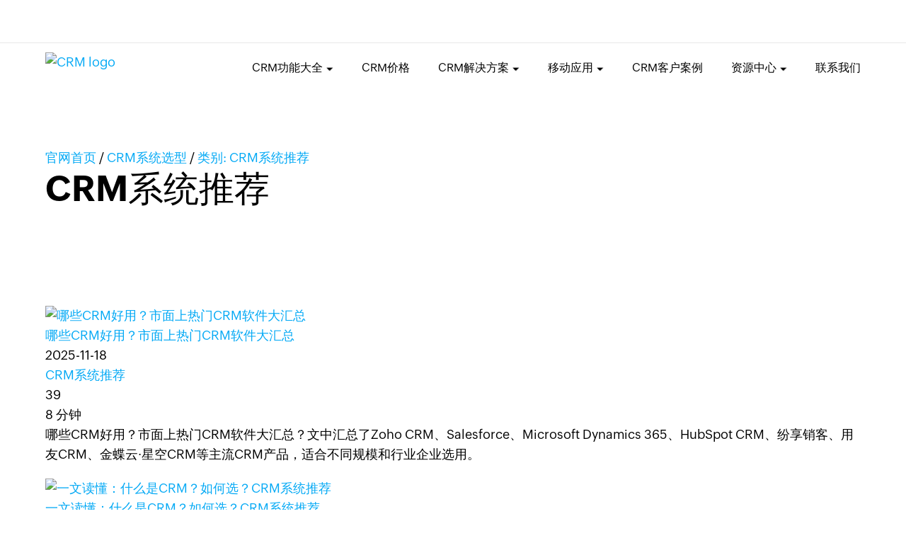

--- FILE ---
content_type: text/html; charset=UTF-8
request_url: https://www.zoho.com.cn/crm/articles/tuijian
body_size: 9181
content:
<!DOCTYPE html><html lang="zh-hans" zdblogs-lang="zh-hans"><head><meta charset="utf-8" /><meta name="description" content="通过CRM系统推荐 ,详细了解Zoho CRM系统的优势，有效帮助企业管理客户关系和重新定义销售流程，立即体验Zoho CRM系统，3个用户永久免费。" /><meta name="keywords" content="CRM系统推荐" /><meta name="robots" content="index, follow" /><link rel="canonical" href="https://www.zoho.com.cn/crm/articles/tuijian" /><meta property="og:site_name" content="Zoho CRM" /><meta property="og:type" content="object" /><meta property="og:url" content="https://www.zoho.com.cn/crm/articles/tuijian" /><meta property="og:title" content="CRM系统推荐 | Zoho CRM客户管理系统" /><meta property="og:description" content="通过CRM系统推荐 ,详细了解Zoho CRM系统的优势，有效帮助企业管理客户关系和重新定义销售流程，立即体验Zoho CRM系统，3个用户永久免费。" /><meta property="og:image" content="https://zdblogscdn.zoho.com.cn/sites/crm/articles/files/2021-04/icon-crm_blue.png" /><meta property="og:image:url" content="https://zdblogscdn.zoho.com.cn/sites/crm/articles/files/2021-04/icon-crm_blue.png" /><meta property="og:image:secure_url" content="https://zdblogscdn.zoho.com.cn/sites/crm/articles/files/2021-04/icon-crm_blue.png" /><meta property="og:locale" content="zh-cn" /><meta name="twitter:card" content="summary_large_image" /><meta name="twitter:title" content="CRM系统推荐 | Zoho CRM客户管理系统" /><meta name="twitter:description" content="通过CRM系统推荐 ,详细了解Zoho CRM系统的优势，有效帮助企业管理客户关系和重新定义销售流程，立即体验Zoho CRM系统，3个用户永久免费。" /><meta name="viewport" content="width=device-width, initial-scale=1.0" /><link rel="shortcut icon" href="https://zdblogscdn.zoho.com.cn/sites/default/files/favicon-new.ico" type="image/vnd.microsoft.icon" /><title>CRM系统推荐 | Zoho CRM客户管理系统</title><link rel="stylesheet" media="all" href="https://cdn.zoho.com.cn/sites/all/themes/zoho/css/global.css" /><link rel="stylesheet" media="all" href="https://cdn.zoho.com.cn/sites/all/themes/zoho/css/crm.css" /><link rel="stylesheet" media="all" href="https://cdn.zoho.com.cn/sites/all/themes/zoho/css/zh-hans.css" /><link rel="stylesheet" media="all" href="https://zdblogscdn.zoho.com.cn/themes/custom/plugin/zoho_theme1/css/main.css" /><link rel="stylesheet" media="all" href="https://zdblogscdn.zoho.com.cn/themes/custom/plugin/product/css/zd_crm_articles.css" /><script type="text/javascript">
if(window.location.origin == 'https://www.zoho.com.cn'){
(function(w,s){var e=document.createElement("script");e.type="text/javascript";e.async=true;e.src="https://cdn.pagesense.cn/ztmjs/7fe34041c5e3453fb29411d97b45d939.js";var x=document.getElementsByTagName("script")[0];x.parentNode.insertBefore(e,x);})(window,"script");
}
</script></head><body class="path-node page-node-type-post-category-pages" site="zblogs"><div class="archive category category-crm系统推荐 category-894 header-enabled layout-fullwidth page-header-type-simple lightbox-enabled parallax-disabled sticky-sidebar-enabled stick-to-bottom navbar-smart-enabled style-align-left"><div id="header"><div class="header"></div></div><div class="offcanvas"> <aside class="sidebar-offcanvas" role="complementary"> </aside></div><div class="site-overlay"></div><div id="page" class="site"><div class="site-inner"><div class="main-container-wrapper"><div class="product-header-top slide"></div><div id="mini-panel-product_menu"><div class="content-wrap"><div class="menu-icon-help-header pull-left"> <a href="https://www.zoho.com.cn/crm/"> <img typeof="foaf:Image" class="img-responsive" src="https://zdblogscdn.zoho.com.cn/sites/crm/articles/files/2023-07/icon-crm_0.png" alt="CRM logo" title="CRM logo" loading="lazy"> </a><div class="product-title"> <a href="https://www.zoho.com.cn/crm/">CRM</a></div></div><div class="product-nav-links"> <span class="mobile-menu-icon"> </span><ul class="menu nav"><li class="expanded dropdown zmenu-crm功能大全"> <a href="https://www.zoho.com.cn/crm/features.html" data-target="#" class="dropdown-toggle nolink " data-toggle="dropdown">CRM功能大全<span class="caret"></span></a><ul class="dropdown-menu"><li class="sub-level zmenu-ai人工智能"> <span title="" data-target="#" class="dropdown-toggle nolink " data-toggle="dropdown">AI人工智能</span><ul class="sub-dropdown third-level"><li class="zmenu-销售预测"> <a href="https://www.zoho.com.cn/crm/prediction.html" title="">销售预测</a></li><li class="zmenu-异常检测"> <a href="https://www.zoho.com.cn/crm/zia-insights.html" title="">异常检测</a></li><li class="zmenu-ziaforemails"> <a href="https://www.zoho.com.cn/crm/zia-for-emails.html" title="">Zia for emails</a></li><li class="zmenu-最佳联系时间"> <a href="https://www.zoho.com.cn/crm/best-time-to-contact.html" title="">最佳联系时间</a></li><li class="zmenu-zia建议"> <a href="https://www.zoho.com.cn/crm/zia-recommendation.html" title="">Zia 建议</a></li><li class="zmenu-预测客户流失"> <a href="https://www.zoho.com.cn/crm/churn-prediction.html" title="">预测客户流失</a></li><li class="zmenu-预测构建器"> <a href="https://www.zoho.com.cn/crm/prediction-builder.html" title="">预测构建器</a></li><li class="zmenu-下一步最佳行动"> <a href="https://www.zoho.com.cn/crm/next-best-experience.html" title="">下一步最佳行动</a></li><li class="zmenu-工作流建议"> <a href="https://www.zoho.com.cn/crm/zia.html?source_from=crm-header&wrflw-suges=" title="">工作流建议</a></li><li class="zmenu-智能自动化"> <a href="https://www.zoho.com.cn/crm/intelligent-automation.html" title="">智能自动化</a></li><li class="zmenu-智能分配建议"> <a href="https://www.zoho.com.cn/crm/zia.html?source_from=crm-header&asign-suges=" title="">智能分配建议</a></li></ul></li><li class="sub-level zmenu-销售自动化"> <span title="" data-target="#" class="dropdown-toggle nolink " data-toggle="dropdown">销售自动化</span><ul class="sub-dropdown third-level"><li class="zmenu-线索管理"> <a href="https://www.zoho.com.cn/crm/lead-management.html" title="">线索管理</a></li><li class="zmenu-商机管理"> <a href="https://www.zoho.com.cn/crm/deal-management.html" title="">商机管理</a></li><li class="zmenu-联系人管理"> <a href="https://www.zoho.com.cn/crm/contact-management.html" title="">联系人管理</a></li><li class="zmenu-客户管理"> <a href="https://www.zoho.com.cn/crm/account-management.html" title="">客户管理</a></li><li class="zmenu-工作流自动化"> <a href="https://www.zoho.com.cn/crm/workflow-rules.html" title="">工作流自动化</a></li></ul></li><li class="sub-level zmenu-销售流程管理"> <span title="" data-target="#" class="dropdown-toggle nolink " data-toggle="dropdown">销售流程管理</span><ul class="sub-dropdown third-level"><li class="zmenu-蓝图"> <a href="https://www.zoho.com.cn/crm/blueprint.html" title="">蓝图</a></li><li class="zmenu-审批流程"> <a href="https://www.zoho.com.cn/crm/process-management.html#aprvl-prcs" title="">审批流程</a></li><li class="zmenu-积分规则"> <a href="https://www.zoho.com.cn/crm/lead-scoring.html" title="">积分规则</a></li><li class="zmenu-分配规则"> <a href="https://www.zoho.com.cn/crm/process-management.html#asnmt-rls" title="">分配规则</a></li><li class="zmenu-服务支持规则"> <a href="https://www.zoho.com.cn/crm/process-management.html#escl-rls" title="">服务支持规则</a></li><li class="zmenu-验证规则"> <a href="https://www.zoho.com.cn/crm/process-management.html#val-rls" title="">验证规则</a></li><li class="zmenu-邮件解析器"> <a href="https://www.zoho.com.cn/crm/process-management.html#email-pars" title="">邮件解析器</a></li><li class="zmenu-多页面布局"> <a href="https://www.zoho.com.cn/crm/page-layouts.html" title="">多页面布局</a></li><li class="zmenu-客户旅程构建器"> <a href="https://www.zoho.com.cn/crm/commandcenter/" title="">客户旅程构建器</a></li></ul></li><li class="sub-level zmenu-全渠道沟通"> <span title="" data-target="#" class="dropdown-toggle nolink " data-toggle="dropdown">全渠道沟通</span><ul class="sub-dropdown third-level"><li class="zmenu-电子邮件"> <a href="https://www.zoho.com.cn/crm/email.html" title="">电子邮件</a></li><li class="zmenu-电话"> <a href="https://www.zoho.com.cn/crm/telephony.html" title="">电话</a></li><li class="zmenu-在线聊天"> <a href="https://www.zoho.com.cn/crm/visitor-tracking.html" title="">在线聊天</a></li><li class="zmenu-web表单"> <a href="https://www.zoho.com.cn/crm/web-forms.html" title="">Web表单</a></li><li class="zmenu-自助服务门户"> <a href="https://www.zoho.com.cn/crm/portals.html" title="">自助服务门户</a></li><li class="zmenu-实时通知"> <a href="https://www.zoho.com.cn/crm/salessignals.html" title="">实时通知</a></li><li class="zmenu-网络会议"> <a href="https://www.zoho.com.cn/crm/integrations/onlinemeetings.html" title="">网络会议</a></li></ul></li><li class="sub-level zmenu-bi数据分析"> <span title="" data-target="#" class="dropdown-toggle nolink " data-toggle="dropdown">BI数据分析</span><ul class="sub-dropdown third-level"><li class="zmenu-报表"> <a href="https://www.zoho.com.cn/crm/reports.html" title="">报表</a></li><li class="zmenu-图表"> <a href="https://www.zoho.com.cn/crm/charts.html" title="">图表</a></li><li class="zmenu-异常检测器"> <a href="https://www.zoho.com.cn/crm/zia-insights.html" title="">异常检测器</a></li><li class="zmenu-kpi"> <a href="https://www.zoho.com.cn/crm/kpi.html" title="">KPI</a></li><li class="zmenu-比较器"> <a href="https://www.zoho.com.cn/crm/comparator.html" title="">比较器</a></li><li class="zmenu-漏斗图"> <a href="https://www.zoho.com.cn/crm/funnels.html" title="">漏斗图</a></li><li class="zmenu-目标表"> <a href="https://www.zoho.com.cn/crm/target-meters.html" title="">目标表</a></li><li class="zmenu-分析能力"> <a href="https://www.zoho.com.cn/crm/analytics-capabilities.html" title="">分析能力</a></li></ul></li><li class="sub-level zmenu-销售活动管理"> <span title="" data-target="#" class="dropdown-toggle nolink " data-toggle="dropdown">销售活动管理</span><ul class="sub-dropdown third-level"><li class="zmenu-门户"> <a href="https://www.zoho.com.cn/crm/portals.html" title="">门户</a></li><li class="zmenu-日历"> <a href="https://www.zoho.com.cn/crm/calendar.html" title="">日历</a></li><li class="zmenu-文档库"> <a href="https://www.zoho.com.cn/crm/document-library.html" title="">文档库</a></li><li class="zmenu-销售专用邮箱"> <a href="https://www.zoho.com.cn/crm/email-for-salespeople.html" title="">销售专用邮箱</a></li><li class="zmenu-合作伙伴门户"> <a href="https://www.zoho.com.cn/crm/partner-relationship-management.html" title="">合作伙伴门户</a></li></ul></li><li class="sub-level zmenu-绩效管理"> <span title="" data-target="#" class="dropdown-toggle nolink " data-toggle="dropdown">绩效管理</span><ul class="sub-dropdown third-level"><li class="zmenu-销售预测"> <a href="https://www.zoho.com.cn/crm/forecasting.html" title="">销售预测</a></li><li class="zmenu-区域管理"> <a href="https://www.zoho.com.cn/crm/territory-management.html" title="">区域管理</a></li><li class="zmenu-游戏化竞争"> <a href="https://www.zoho.com.cn/crm/gamification.html" title="">游戏化竞争</a></li></ul></li><li class="sub-level zmenu-个性化定制"> <span title="" data-target="#" class="dropdown-toggle nolink " data-toggle="dropdown">个性化定制</span><ul class="sub-dropdown third-level"><li class="zmenu-页面布局"> <a href="https://www.zoho.com.cn/crm/page-layouts.html" title="">页面布局</a></li><li class="zmenu-自定义组件"> <a href="https://www.zoho.com.cn/crm/custom-components.html" title="">自定义组件</a></li><li class="zmenu-自定义视图"> <a href="https://www.zoho.com.cn/crm/views-filters.html" title="">自定义视图</a></li><li class="zmenu-子表单"> <a href="https://www.zoho.com.cn/crm/customization.html#subfrm" title="">子表单</a></li><li class="zmenu-多币种"> <a href="https://www.zoho.com.cn/crm/customization.html#multi-curncy" title="">多币种</a></li><li class="zmenu-交互信息界面构建器"> <a href="https://www.zoho.com.cn/crm/kiosk-studio.html" title="">交互信息界面构建器</a></li></ul></li><li class="sub-level zmenu-营销自动化"> <span title="" data-target="#" class="dropdown-toggle nolink " data-toggle="dropdown">营销自动化</span><ul class="sub-dropdown third-level"><li class="zmenu-客户细分"> <a href="https://www.zoho.com.cn/crm/customer-segmentation.html" title="">客户细分</a></li><li class="zmenu-线索培育"> <a href="https://www.zoho.com.cn/crm/lead-nurturing.html" title="">线索培育</a></li><li class="zmenu-市场活动"> <a href="https://www.zoho.com.cn/crm/event-management.html" title="">市场活动</a></li></ul></li><li class="sub-level zmenu-团队协作"> <span title="" data-target="#" class="dropdown-toggle nolink " data-toggle="dropdown">团队协作</span><ul class="sub-dropdown third-level"><li class="zmenu-动态"> <a href="https://www.zoho.com.cn/crm/feeds.html" title="">动态</a></li><li class="zmenu-聊天"> <a href="https://www.zoho.com.cn/crm/chat.html" title="">聊天</a></li><li class="zmenu-备注"> <a href="https://www.zoho.com.cn/crm/notes.html" title="">备注</a></li><li class="zmenu-标签"> <a href="https://www.zoho.com.cn/crm/team-collaboration.html#tags" title="">标签</a></li><li class="zmenu-群组"> <a href="https://www.zoho.com.cn/crm/team-collaboration.html#grps" title="">群组</a></li><li class="zmenu-项目管理"> <a href="https://www.zoho.com.cn/crm/project-management.html" title="">项目管理</a></li></ul></li><li class="sub-level zmenu-移动应用"> <span title="" data-target="#" class="dropdown-toggle nolink " data-toggle="dropdown">移动应用</span><ul class="sub-dropdown third-level"><li class="zmenu-移动crm"> <a href="https://www.zoho.com.cn/crm/mobile-app.html" title="">移动CRM</a></li><li class="zmenu-zohocrmanalytics"> <a href="https://www.zoho.com.cn/crm/mobile/analytics-mobile.html" title="">Zoho CRM Analytics</a></li><li class="zmenu-名片扫描器"> <a href="https://www.zoho.com.cn/crm/card-scanner.html" title="">名片扫描器</a></li></ul></li><li class="sub-level zmenu-安全性"> <span title="" data-target="#" class="dropdown-toggle nolink " data-toggle="dropdown">安全性</span><ul class="sub-dropdown third-level"><li class="zmenu-用户权限"> <a href="https://www.zoho.com.cn/crm/role-based-security.html" title="">用户权限</a></li><li class="zmenu-数据安全"> <a href="https://www.zoho.com.cn/crm/data-security.html" title="">数据安全</a></li><li class="zmenu-合规性"> <a href="https://www.zoho.com.cn/crm/gdpr/" title="">合规性</a></li></ul></li><li class="sub-level zmenu-开发者平台"> <span title="" data-target="#" class="dropdown-toggle nolink " data-toggle="dropdown">开发者平台</span><ul class="sub-dropdown third-level"><li class="zmenu-restapi"> <a href="https://www.zoho.com.cn/crm/developer/api.html" title="">REST API</a></li><li class="zmenu-小部件"> <a href="https://www.zoho.com.cn/crm/developer/widgets.html" title="">小部件</a></li><li class="zmenu-沙盒"> <a href="https://www.zoho.com.cn/crm/developer/sandbox.html" title="">沙盒</a></li><li class="zmenu-函数"> <a href="https://www.zoho.com.cn/crm/developer/functions.html" title="">函数</a></li><li class="zmenu-websdk"> <a href="https://www.zoho.com.cn/crm/developer/mobile-web-sdk.html" title="">Web SDK</a></li><li class="zmenu-移动sdk"> <a href="https://www.zoho.com.cn/crm/developer/mobile-web-sdk.html" title="">移动SDK</a></li><li class="zmenu-开发者版本"> <a href="https://www.zoho.com.cn/crm/developer/developer-edition.html" title="">开发者版本</a></li><li class="zmenu-数据模型"> <a href="https://www.zoho.com.cn/crm/developer/docs/data-model/" title="">数据模型</a></li><li class="zmenu-客户端脚本"> <a href="https://www.zoho.com.cn/crm/developer/client-scripts.html" title="">客户端脚本</a></li></ul></li><li class="zmenu-查看所有功能"> <a href="https://www.zoho.com.cn/crm/features.html" title="">查看所有功能</a></li></ul></li><li class="leaf zmenu-crm价格"> <a href="https://www.zoho.com.cn/crm/zohocrm-pricing.html" title="">CRM价格</a></li><li class="expanded dropdown zmenu-crm解决方案"> <a href="https://www.zoho.com.cn/crm/customers/industry.html" data-target="#" class="dropdown-toggle nolink " data-toggle="dropdown">CRM解决方案<span class="caret"></span></a><ul class="dropdown-menu"><li class="zmenu-按行业"> <a href="" title="">按行业</a></li><li class="zmenu-生产制造crm"> <a href="https://www.zoho.com.cn/crm/customers/zhizao.html" title="">生产制造CRM</a></li><li class="zmenu-仪器仪表crm"> <a href="https://www.zoho.com.cn/crm/customers/yiqi.html" title="">仪器仪表CRM</a></li><li class="zmenu-新能源光伏crm"> <a href="https://www.zoho.com.cn/crm/customers/photovoltaic.html" title="">新能源光伏CRM</a></li><li class="zmenu-半导体行业crm"> <a href="https://www.zoho.com.cn/crm/customers/semicon.html" title="">半导体行业CRM</a></li><li class="zmenu-it软件服务crm"> <a href="https://www.zoho.com.cn/crm/customers/software.html" title="">IT软件服务CRM</a></li><li class="zmenu-装备制造crm"> <a href="https://www.zoho.com.cn/crm/customers/equipment-manufacture.html" title="">装备制造CRM</a></li><li class="zmenu-测量测绘crm"> <a href="https://www.zoho.com.cn/crm/customers/surveying-mapping.html" title="">测量测绘CRM</a></li><li class="zmenu-智能机器人crm"> <a href="https://www.zoho.com.cn/crm/customers/intelligent-robot.html" title="">智能机器人CRM</a></li><li class="zmenu-高科技行业crm"> <a href="https://www.zoho.com.cn/crm/customers/high-tech.html" title="">高科技行业CRM</a></li><li class="zmenu-汽车零配件crm"> <a href="https://www.zoho.com.cn/crm/customers/auto-parts.html" title="">汽车零配件CRM</a></li><li class="zmenu-外贸行业crm"> <a href="https://www.zoho.com.cn/crm/customers/trade.html" title="">外贸行业CRM</a></li><li class="zmenu-医药行业crm"> <a href="https://www.zoho.com.cn/crm/yiyao.html" title="">医药行业CRM</a></li><li class="zmenu-教育培训crm"> <a href="https://www.zoho.com.cn/crm/customers/edu.html" title="">教育培训CRM</a></li><li class="zmenu-咨询服务crm"> <a href="https://www.zoho.com.cn/crm/customers/consult.html" title="">咨询服务CRM</a></li><li class="zmenu-更多"> <a href="https://www.zoho.com.cn/crm/customers/industry.html" title="">更多</a></li><li class="zmenu-按规模"> <a href="" title="">按规模</a></li><li class="zmenu-大企业crm"> <a href="https://www.zoho.com.cn/crm/enterprise/" title="">大企业CRM</a></li><li class="zmenu-中小企业crm"> <a href="https://www.zoho.com.cn/crm/small-business-crm-software/" title="">中小企业CRM</a></li><li class="zmenu-按角色"> <a href="" title="">按角色</a></li><li class="zmenu-销售管理者crm"> <a href="https://www.zoho.com.cn/crm/crm-for-sales-managers.html" title="">销售管理者CRM</a></li><li class="zmenu-销售人员crm"> <a href="https://www.zoho.com.cn/crm/crm-for-sales-reps.html" title="">销售人员CRM</a></li><li class="zmenu-按模式"> <a href="" title="">按模式</a></li><li class="zmenu-出海企业crm"> <a href="https://www.zoho.com.cn/crm/customers/globalexpansion.html" title="">出海企业CRM</a></li></ul></li><li class="expanded dropdown zmenu-移动应用"> <a href="https://www.zoho.com.cn/crm/mobile/" data-target="#" class="dropdown-toggle nolink " data-toggle="dropdown">移动应用<span class="caret"></span></a><ul class="dropdown-menu"><li class="zmenu-zohocrmanalytics"> <a href="https://www.zoho.com.cn/crm/mobile/analytics-mobile.html" title="">Zoho CRM Analytics</a></li><li class="zmenu-名片扫描器"> <a href="https://www.zoho.com.cn/crm/card-scanner.html" title="">名片扫描器</a></li><li class="zmenu-移动crm"> <a href="https://www.zoho.com.cn/crm/mobile-app.html" title="">移动CRM</a></li></ul></li><li class="leaf zmenu-crm客户案例"> <a href="https://www.zoho.com.cn/crm/customers/" title="">CRM客户案例</a></li><li class="expanded dropdown zmenu-资源中心"> <a href="" data-target="#" class="dropdown-toggle nolink " data-toggle="dropdown">资源中心<span class="caret"></span></a><ul class="dropdown-menu"><li class="zmenu-白皮书下载"> <a href="https://www.zoho.com.cn/crm/help/whitepaper.html?src=menu" title="">白皮书下载</a></li><li class="zmenu-预约演示"> <a href="https://www.zoho.com.cn/crm/enterprise/request_demo.html?scr=yuyue" title="">预约演示</a></li><li class="zmenu-crm选型指导"> <a href="https://www.zoho.com.cn/crm/articles/" title="">CRM选型指导</a></li><li class="zmenu-用户手册"> <a href="https://help.zoho.com.cn/portal/zh/kb/crm/" title="">用户手册</a></li><li class="zmenu-产品视频"> <a href="https://www.zoho.com.cn/crm/resources/videos/" title="">产品视频</a></li><li class="zmenu-开发者中心"> <a href="https://www.zoho.com.cn/crm/help/developer/" title="">开发者中心</a></li><li class="zmenu-市场活动"> <a href="https://www.zoho.com.cn/events.html" title="">市场活动</a></li><li class="zmenu-博客资讯"> <a href="https://www.zoho.com.cn/crm/articles" title="">博客资讯</a></li></ul></li><li class="last leaf zmenu-联系我们"> <a href="https://www.zoho.com.cn/crm/contact-us.html" title="">联系我们</a></li></ul></div></div></div></div><div class="zb-wrapper"><div class="zb-page-header"><div class="content-wrap"><div class="breadcrumbs-wrap"> <span class="breadcrumb-icon"></span> <a href="https://www.zoho.com.cn" class="breadcrumb-item">官网首页</a> <span class="breadcrumb-slash">/</span> <a href="/crm/articles" class="breadcrumb-item">CRM系统选型</a> <span class="breadcrumb-slash">/</span> <a class="breadcrumb-item">类别: CRM系统推荐</a></div><div class="header-wrap"><h1 class="page-title">CRM系统推荐</h1></div></div></div><div class="page-content"><div class="content-wrap"> <main> <article class="article-wrap"><div class="article-img"> <a href="/crm/articles/which1118.html"> <img data-lazy src="https://zdblogscdn.zoho.com.cn/sites/crm/articles/files/CRM_118.png" alt="哪些CRM好用？市面上热门CRM软件大汇总" title="哪些CRM好用？市面上热门CRM软件大汇总" loading="lazy" /></a></div><div class="article-content"> <a href="/crm/articles/which1118.html" class="article-title">哪些CRM好用？市面上热门CRM软件大汇总</a><div class="article-meta"><div class="meta-item"><div class="meta-date"></div><div>2025-11-18</div></div><div class="meta-item"><div class="meta-folder"></div><div><a href = "/crm/articles/tuijian">CRM系统推荐</a></div></div><div class="meta-item"><div class="meta-eye"></div><div>39</div></div><div class="meta-item"><div class="meta-clock"></div><div>8 分钟</div></div></div><p class="article-excerpt">哪些CRM好用？市面上热门CRM软件大汇总？文中汇总了Zoho CRM、Salesforce、Microsoft Dynamics 365、HubSpot CRM、纷享销客、用友CRM、金蝶云·星空CRM等主流CRM产品，适合不同规模和行业企业选用。</p></div> </article> <article class="article-wrap"><div class="article-img"> <a href="/crm/articles/reccomand1113.html"> <img data-lazy src="https://zdblogscdn.zoho.com.cn/sites/crm/articles/files/CRM_109.png" alt="一文读懂：什么是CRM？如何选？CRM系统推荐" title="一文读懂：什么是CRM？如何选？CRM系统推荐" loading="lazy" /></a></div><div class="article-content"> <a href="/crm/articles/reccomand1113.html" class="article-title">一文读懂：什么是CRM？如何选？CRM系统推荐</a><div class="article-meta"><div class="meta-item"><div class="meta-date"></div><div>2025-11-13</div></div><div class="meta-item"><div class="meta-folder"></div><div><a href = "/crm/articles/tuijian">CRM系统推荐</a></div></div><div class="meta-item"><div class="meta-eye"></div><div>181</div></div><div class="meta-item"><div class="meta-clock"></div><div>9 分钟</div></div></div><p class="article-excerpt">一文读懂：什么是CRM？如何选？CRM系统推荐？本文深入解析CRM系统定义、核心功能及选型要点，重点推荐Zoho CRM，强调其高性价比和强大功能，助力企业高效客户管理与业绩提升。</p></div> </article> <article class="article-wrap"><div class="article-img"> <a href="/crm/articles/recommand1105.html"> <img data-lazy src="https://zdblogscdn.zoho.com.cn/sites/crm/articles/files/CRM_91.png" alt="电商行业客户关系管理系统推荐：打通订单与客户管理" title="电商行业客户关系管理系统推荐：打通订单与客户管理" loading="lazy" /></a></div><div class="article-content"> <a href="/crm/articles/recommand1105.html" class="article-title">电商行业客户关系管理系统推荐：打通订单与客户管理</a><div class="article-meta"><div class="meta-item"><div class="meta-date"></div><div>2025-11-05</div></div><div class="meta-item"><div class="meta-folder"></div><div><a href = "/crm/articles/tuijian">CRM系统推荐</a></div></div><div class="meta-item"><div class="meta-eye"></div><div>31</div></div><div class="meta-item"><div class="meta-clock"></div><div>6 分钟</div></div></div><p class="article-excerpt">电商行业客户关系管理系统推荐？Zoho CRM为电商行业提供高效客户关系管理，打通订单与客户数据，提升运营效率，实现精准营销和优质服务，是电商企业理想选择。</p></div> </article> <article class="article-wrap"><div class="article-img"> <a href="/crm/articles/crm-longtou.html"> <img data-lazy src="https://zdblogscdn.zoho.com.cn/sites/crm/articles/files/2509291.jpg" alt="2025年CRM系统头部厂商排名：全球领先企业客户关系管理平台深度解析" title="2025年CRM系统头部厂商排名：全球领先企业客户关系管理平台深度解析" loading="lazy" /></a></div><div class="article-content"> <a href="/crm/articles/crm-longtou.html" class="article-title">2025年CRM系统头部厂商排名：全球领先企业客户关系管理平台深度解析</a><div class="article-meta"><div class="meta-item"><div class="meta-date"></div><div>2025-09-29</div></div><div class="meta-item"><div class="meta-folder"></div><div><a href = "/crm/articles/tuijian">CRM系统推荐</a></div></div><div class="meta-item"><div class="meta-eye"></div><div>130</div></div><div class="meta-item"><div class="meta-clock"></div><div>7 分钟</div></div></div><p class="article-excerpt">2025年的CRM市场呈现出多元化竞争格局，各头部厂商都在不同细分市场中发挥着重要作用。Zoho CRM则以其出色的性价比和全面的功能在中国市场中表现亮眼，Salesforce凭借其技术领先优势继续领跑国外市场，Microsoft依托生态系统优势稳居前茅。</p></div> </article> <article class="article-wrap"><div class="article-img"> <a href="/crm/articles/multilingual0825.html"> <img data-lazy src="https://zdblogscdn.zoho.com.cn/sites/crm/articles/files/2508253.jpg" alt="多语言CRM系统如何满足外贸企业管理需求？" title="多语言CRM系统如何满足外贸企业管理需求？" loading="lazy" /></a></div><div class="article-content"> <a href="/crm/articles/multilingual0825.html" class="article-title">多语言CRM系统如何满足外贸企业管理需求？</a><div class="article-meta"><div class="meta-item"><div class="meta-date"></div><div>2025-08-25</div></div><div class="meta-item"><div class="meta-folder"></div><div><a href = "/crm/articles/tuijian">CRM系统推荐</a></div></div><div class="meta-item"><div class="meta-eye"></div><div>48</div></div><div class="meta-item"><div class="meta-clock"></div><div>8 分钟</div></div></div><p class="article-excerpt">多语言CRM系统如何满足外贸企业管理需求？多语言CRM系统通过支持多语言界面、智能翻译客户沟通、管理多语言文档和报表，以及提升跨国团队协作效率，帮助外贸企业消除语言障碍，实现客户管理、市场拓展和业务运营的全球化与高效化。</p></div> </article> <article class="article-wrap"><div class="article-img"> <a href="/crm/articles/sfa0821.html"> <img data-lazy src="https://zdblogscdn.zoho.com.cn/sites/crm/articles/files/CRM%E5%8D%9A%E5%AE%A2%E5%9B%BE_5.png" alt="Zoho CRM：6张图解读最新Gartner SFA魔力象限报告" title="Zoho CRM：6张图解读最新Gartner SFA魔力象限报告" loading="lazy" /></a></div><div class="article-content"> <a href="/crm/articles/sfa0821.html" class="article-title">Zoho CRM：6张图解读最新Gartner SFA魔力象限报告</a><div class="article-meta"><div class="meta-item"><div class="meta-date"></div><div>2025-08-21</div></div><div class="meta-item"><div class="meta-folder"></div><div><a href = "/crm/articles/tuijian">CRM系统推荐</a></div></div><div class="meta-item"><div class="meta-eye"></div><div>44</div></div><div class="meta-item"><div class="meta-clock"></div><div>6 分钟</div></div></div><p class="article-excerpt">Gartner最新发布2025年SFA销售自动化魔力象限报告，20岁的Zoho CRM连续14年入选，位列‘远见者’象限。本文通过6张图，带大家一窥Gartner SFA魔力象限背后的标准、趋势、关注点，以及Zoho CRM获奖原因。</p></div> </article> <article class="article-wrap"><div class="article-img"> <a href="/crm/articles/fmcc-crm0806.html"> <img data-lazy src="https://zdblogscdn.zoho.com.cn/sites/crm/articles/files/2508063.jpg" alt="西班牙语CRM系统推荐：跨境快消品企业高效运营首选解决方案" title="西班牙语CRM系统推荐：跨境快消品企业高效运营首选解决方案" loading="lazy" /></a></div><div class="article-content"> <a href="/crm/articles/fmcc-crm0806.html" class="article-title">西班牙语CRM系统推荐：跨境快消品企业高效运营首选解决方案</a><div class="article-meta"><div class="meta-item"><div class="meta-date"></div><div>2025-08-06</div></div><div class="meta-item"><div class="meta-folder"></div><div><a href = "/crm/articles/tuijian">CRM系统推荐</a></div></div><div class="meta-item"><div class="meta-eye"></div><div>34</div></div><div class="meta-item"><div class="meta-clock"></div><div>7 分钟</div></div></div><p class="article-excerpt">西班牙语国家的消费潜力巨大，成为众多中国企业布局海外的重要目标，支持西班牙语的CRM系统，成为企业数字化转型和精细化管理的核心工具。</p></div> </article> <article class="article-wrap"><div class="article-img"> <a href="/crm/articles/requirements-not-clear.html"> <img data-lazy src="https://zdblogscdn.zoho.com.cn/sites/crm/articles/files/2507313.jpg" alt="不明确需求时如何选CRM系统？" title="不明确需求时如何选CRM系统？" loading="lazy" /></a></div><div class="article-content"> <a href="/crm/articles/requirements-not-clear.html" class="article-title">不明确需求时如何选CRM系统？</a><div class="article-meta"><div class="meta-item"><div class="meta-date"></div><div>2025-07-31</div></div><div class="meta-item"><div class="meta-folder"></div><div><a href = "/crm/articles/tuijian">CRM系统推荐</a></div></div><div class="meta-item"><div class="meta-eye"></div><div>38</div></div><div class="meta-item"><div class="meta-clock"></div><div>7 分钟</div></div></div><p class="article-excerpt">不明确需求时如何选CRM系统？不明确需求时，先梳理现有业务流程和痛点，结合企业规模与发展阶段，优先选择功能全面、易用、支持试用和扩展的CRM系统，如Zoho CRM，并通过实际试用和团队反馈，逐步明确和优化需求。</p></div> </article> <article class="article-wrap"><div class="article-img"> <a href="/crm/articles/forbes-smbs-2025.html"> <img data-lazy src="https://zdblogscdn.zoho.com.cn/sites/crm/articles/files/2507217.jpg" alt="2025年十大最佳小型企业CRM 软件(福布斯评测报告)" title="2025年十大最佳小型企业CRM 软件(福布斯评测报告)" loading="lazy" /></a></div><div class="article-content"> <a href="/crm/articles/forbes-smbs-2025.html" class="article-title">2025年十大最佳小型企业CRM软件(福布斯评测报告)</a><div class="article-meta"><div class="meta-item"><div class="meta-date"></div><div>2025-07-21</div></div><div class="meta-item"><div class="meta-folder"></div><div><a href = "/crm/articles/leaderboard">CRM排行榜</a></div></div><div class="meta-item"><div class="meta-eye"></div><div>82</div></div><div class="meta-item"><div class="meta-clock"></div><div>10 分钟</div></div></div><p class="article-excerpt">我采用专有评分标准对 30 家企业进行了评估，该标准涵盖 53 个重要因素。我还通过实际测试，确定了哪款平台最适合大多数中小企业（SMBs）。我最推荐的小型企业 CRM 是 Zoho CRM；但我也知道，它并非适合所有人，因此这份榜单列出了 10 个最佳选择。</p></div> </article> <article class="article-wrap"><div class="article-img"> <a href="/crm/articles/which0620.html"> <img data-lazy src="https://zdblogscdn.zoho.com.cn/sites/crm/articles/files/crm0620_3.png" alt="2025年有什么好用的工贸一体crm系统" title="2025年有什么好用的工贸一体crm系统" loading="lazy" /></a></div><div class="article-content"> <a href="/crm/articles/which0620.html" class="article-title">2025年有什么好用的工贸一体crm系统</a><div class="article-meta"><div class="meta-item"><div class="meta-date"></div><div>2025-06-20</div></div><div class="meta-item"><div class="meta-folder"></div><div><a href = "/crm/articles/tuijian">CRM系统推荐</a></div></div><div class="meta-item"><div class="meta-eye"></div><div>87</div></div><div class="meta-item"><div class="meta-clock"></div><div>9 分钟</div></div></div><p class="article-excerpt">2025年有什么好用的工贸一体crm系统？1. Zoho CRM；2. Salesforce；3. 金蝶云·星辰CRM；4. 用友U8+CRM；5. 华为云CRM。</p></div> </article> <article class="article-wrap"><div class="article-img"> <a href="/crm/articles/trade-industry616.html"> <img data-lazy src="https://zdblogscdn.zoho.com.cn/sites/crm/articles/files/06161.jpg" alt="贸易行业如何选择CRM系统？" title="贸易行业如何选择CRM系统？" loading="lazy" /></a></div><div class="article-content"> <a href="/crm/articles/trade-industry616.html" class="article-title">贸易行业如何选择CRM系统？</a><div class="article-meta"><div class="meta-item"><div class="meta-date"></div><div>2025-06-16</div></div><div class="meta-item"><div class="meta-folder"></div><div><a href = "/crm/articles/tuijian">CRM系统推荐</a></div></div><div class="meta-item"><div class="meta-eye"></div><div>50</div></div><div class="meta-item"><div class="meta-clock"></div><div>9 分钟</div></div></div><p class="article-excerpt">贸易行业在选择CRM系统时，应重点关注系统的多平台集成能力、订单全生命周期管理功能和跨部门协作效率。</p></div> </article> <article class="article-wrap"><div class="article-img"> <a href="/crm/articles/fit0521.html"> <img data-lazy src="https://zdblogscdn.zoho.com.cn/sites/crm/articles/files/crm0521.png" alt="有什么适合商业地产企业的CRM解决方案？" title="有什么适合商业地产企业的CRM解决方案？" loading="lazy" /></a></div><div class="article-content"> <a href="/crm/articles/fit0521.html" class="article-title">有什么适合商业地产企业的CRM解决方案？</a><div class="article-meta"><div class="meta-item"><div class="meta-date"></div><div>2025-05-21</div></div><div class="meta-item"><div class="meta-folder"></div><div><a href = "/crm/articles/selection">CRM选型</a></div></div><div class="meta-item"><div class="meta-eye"></div><div>66</div></div><div class="meta-item"><div class="meta-clock"></div><div>6 分钟</div></div></div><p class="article-excerpt">有什么适合商业地产企业的CRM解决方案？Zoho CRM是一款性价比高、功能全面、易操作、支持定制和集成的企业级CRM，非常适合商业地产企业提升客户管理和销售效率。</p></div> </article> <article class="article-wrap"><div class="article-img"> <a href="/crm/articles/manufacturing0514.html"> <img data-lazy src="https://zdblogscdn.zoho.com.cn/sites/crm/articles/files/0514Q.jpg" alt="全面盘点：2025年适合制造业企业的12款CRM系统" title="全面盘点：2025年适合制造业企业的12款CRM系统" loading="lazy" /></a></div><div class="article-content"> <a href="/crm/articles/manufacturing0514.html" class="article-title">全面盘点：2025年适合制造业企业的12款CRM系统</a><div class="article-meta"><div class="meta-item"><div class="meta-date"></div><div>2025-05-14</div></div><div class="meta-item"><div class="meta-folder"></div><div><a href = "/crm/articles/manufacturing-crm">制造业CRM</a></div></div><div class="meta-item"><div class="meta-eye"></div><div>134</div></div><div class="meta-item"><div class="meta-clock"></div><div>8 分钟</div></div></div><p class="article-excerpt">在全球制造业向智能化、服务化转型的浪潮中，2025 年的制造业企业正经历着前所未有的变革。根据 Gartner 最新调研，69% 的制造企业将 “客户需求个性化响应” 列为首要战略目标，而供应链复杂性、数据孤岛和客户体验碎片化成为阻碍企业发展的核心痛点。以长虹智慧显示工厂为例，其通过工业互联网与 CRM 系统的深度整合，实现了库存周转率提升 145%、库存成本节省近 1 亿元的行业奇迹，这一案例揭示了 CRM 系统在重构 “物料流” 与 “数据流” 关系中的关键作用。</p></div> </article> <article class="article-wrap"><div class="article-img"> <a href="/crm/articles/feedback0508.html"> <img data-lazy src="https://zdblogscdn.zoho.com.cn/sites/crm/articles/files/0508O.jpg" alt="2025年CRM软件盘点|8款CRM3000字真实使用反馈" title="2025年CRM软件盘点|8款CRM3000字真实使用反馈" loading="lazy" /></a></div><div class="article-content"> <a href="/crm/articles/feedback0508.html" class="article-title">2025年CRM软件盘点|8款CRM3000字真实使用反馈</a><div class="article-meta"><div class="meta-item"><div class="meta-date"></div><div>2025-05-08</div></div><div class="meta-item"><div class="meta-folder"></div><div><a href = "/crm/articles/compare">CRM对比</a></div></div><div class="meta-item"><div class="meta-eye"></div><div>277</div></div><div class="meta-item"><div class="meta-clock"></div><div>6 分钟</div></div></div><p class="article-excerpt">在数字化转型浪潮下，CRM（客户关系管理）软件已成为企业提升客户体验、优化运营效率的核心工具。2025年，全球CRM市场规模预计突破千亿美元，市场竞争愈发激烈。本文基于市场占有率、客户口碑、技术创新及服务能力四大维度，综合评测8款主流CRM系统，为企业选型提供参考。</p></div> </article> <article class="article-wrap"><div class="article-img"> <a href="/crm/articles/finance0411.html"> <img data-lazy src="https://zdblogscdn.zoho.com.cn/sites/crm/articles/files/desk0410.png" alt="适合金融行业的CRM系统有什么？" title="适合金融行业的CRM系统有什么？" loading="lazy" /></a></div><div class="article-content"> <a href="/crm/articles/finance0411.html" class="article-title">适合金融行业的CRM系统有什么？</a><div class="article-meta"><div class="meta-item"><div class="meta-date"></div><div>2025-04-11</div></div><div class="meta-item"><div class="meta-folder"></div><div><a href = "/crm/articles/tuijian">CRM系统推荐</a></div></div><div class="meta-item"><div class="meta-eye"></div><div>99</div></div><div class="meta-item"><div class="meta-clock"></div><div>5 分钟</div></div></div><p class="article-excerpt">适合金融行业的CRM系统有什么？适合金融行业的CRM系统需具备客户数据管理、合规安全、多渠道沟通和数据分析等功能。推荐使用Zoho CRM，因其灵活性、集成能力和优秀的客户支持，能够有效提升金融机构的客户关系管理效率。</p></div> </article><div class="pagination-wrap"><a class="active">1</a><a href="/crm/articles/tuijian/?page=2">2</a><a href="/crm/articles/tuijian/?page=3">3</a><a class="more-link">...</a><a href="/crm/articles/tuijian/?page=9">9</a><a class="next-link" href="/crm/articles/tuijian/?page=2">下一页</a></div> </main> <aside><div class="widget-search"><form class="search-form" action="/crm/articles/search/"> <input type="search" name="s" required placeholder="搜索" /> <button type="submit"> <span class="search-icon"></span> </button></form></div><div class="widget-cta"><h3 class="text-align-center">扶持小微企业及个人创业者：</h3><h3 class="text-align-center"><span class="yellow-text">提供永久免费版</span></h3><p><a class="cta cta-primary" href="https://www.zoho.com.cn/crm/signup.html?utm_source=l-articles" target="_blank">立即注册</a></p><p><strong><a class="cta cta-secondary" href="https://www.zoho.com.cn/crm/contact-us.html?src=l-articles" target="_blank">预约演示</a></strong></p></div><div class="widget-links"><div class="widget-title">Zoho百科</div><ul><li><a href="https://www.zoho.com.cn/crm/what-is-crm.html">什么是CRM</a></li><li><a href="https://www.zoho.com.cn/crm/free-crm.html">免费CRM系统</a></li><li><a href="https://www.zoho.com.cn/crm/">CRM系统</a></li><li><a href="https://www.zoho.com.cn/crm/sales-lead01.html">销售线索管理软件</a></li><li><a href="https://www.zoho.com.cn/crm/crm-for-sales-managers.html">什么是销售管理系统</a></li><li><a href="https://www.zoho.com.cn/crm/zohocrm-pricing.html">CRM系统价格</a></li><li><a href="https://www.zoho.com.cn/crm/customers/zhizao.html">制造业crm解决方案</a></li><li><a href="https://www.zoho.com.cn/crm/sales-management-system.html">销售管理指南</a></li><li><a href="https://www.zoho.com.cn/crm/email-marketing-crm.html">CRM系统与邮件营销</a></li><li><a href="https://www.zoho.com.cn/crm/customer-management-software.html">什么是crm管理软件</a></li><li><a href="https://www.zoho.com.cn/crm/sales-funnel.html">销售漏斗</a></li><li><a href="https://www.zoho.com.cn/crm/opportunity-management.html">什么是销售商机</a></li><li><a href="https://www.zoho.com.cn/crm/small-business-crm-software/">中小企业CRM</a></li><li><a href="https://www.zoho.com.cn/crm/enterprise/">大企业CRM</a></li></ul></div><div class="widget-recommended"><div class="widget-title">最新动态</div><div class="recommended-link"> <a href="/crm/articles/boni1120.html">服装纺织行业CRM案例：高端男装品牌加盟商管理数字化转型</a></div><div class="recommended-link"> <a href="/crm/articles/lululemon.html">运动服饰零售行业CRM案例：国际运动品牌的全渠道数字化转型之路</a></div><div class="recommended-link"> <a href="/crm/articles/fanghuasong.html">服装纺织行业CRM案例：新中式定制服装品牌实现数字化销售管理升级</a></div><div class="recommended-link"> <a href="/crm/articles/zihuiart.html">高端酒店布草行业CRM案例：纺织装饰行业的客户全生命周期管理</a></div><div class="recommended-link"> <a href="/crm/articles/flue1120.html">CRM行业解决方案：打通营销、销售与服务全流程</a></div><div class="recommended-link"> <a href="/crm/articles/solve1120.html">如何选择适合企业的CRM行业解决方案？</a></div><div class="recommended-link"> <a href="/crm/articles/product1120.html">制造业CRM行业解决方案案例分析</a></div><div class="recommended-link"> <a href="/crm/articles/finance11119.html">从客户数据到业务增长：CRM在金融行业的应用案例</a></div><div class="recommended-link"> <a href="/crm/articles/case1119.html">中小企业CRM实施案例：低成本高回报的客户管理方案</a></div><div class="recommended-link"> <a href="/crm/articles/sales1119.html">零售行业CRM转型案例：如何提升客户忠诚度</a></div></div><div class="widget-more-links"><div class="widget-title">更多专题</div><div class="widget-link-wrap"> <a href="/crm/articles/crmfeatures" class="has-dropdown">CRM系统功能</a><ul class="dropdown-content"><li><a href="/crm/articles/diy">CRM软件个性化定制</a></li><li><a href="/crm/articles/zia">AI智能CRM</a></li><li><a href="/crm/articles/xiezuo">团队协作</a></li><li><a href="/crm/articles/qudao">全渠道沟通</a></li><li><a href="/crm/articles/market">CRM营销自动化</a></li><li><a href="/crm/articles/bi">BI数据分析</a></li><li><a href="/crm/articles/process">销售流程自动化</a></li><li><a href="/crm/articles/xiansuo">线索管理系统</a></li><li><a href="/crm/articles/dingzhi">CRM定制开发</a></li></ul> <a href="/crm/articles/selection" class="has-dropdown">CRM选型</a><ul class="dropdown-content"><li><a href="/crm/articles/compare">CRM对比</a></li><li><a href="/crm/articles/big">大企业CRM</a></li><li><a href="/crm/articles/small">小企业CRM</a></li><li><a href="/crm/articles/tuijian">CRM系统推荐</a></li></ul> <a href="/crm/articles/crmprice" class="has-dropdown">CRM价格-CRM报价</a><ul class="dropdown-content"><li><a href="/crm/articles/free">免费CRM</a></li></ul> <a href="/crm/articles/leaderboard" class="has-dropdown">CRM排行榜</a><ul class="dropdown-content"><li><a href="/crm/articles/guonei">国内CRM排名</a></li><li><a href="/crm/articles/guowai">国外CRM排名</a></li></ul> <a href="/crm/articles/knowledge" class="">客户管理系统</a> <a href="/crm/articles/maintain" class="">客户关系维护</a> <a href="/crm/articles/sales" class="">销售管理系统</a> <a href="/crm/articles/qiye" class="">CRM企业管理</a> <a href="/crm/articles/zoho" class="">Zoho品牌</a> <a href="/crm/articles/zuoyong" class="">CRM作用</a> <a href="/crm/articles/linian" class="">CRM百科</a> <a href="/crm/articles/anli" class="has-dropdown">CRM客户案例</a><ul class="dropdown-content"><li><a href="/crm/articles/baike">CRM理念</a></li></ul> <a href="/crm/articles/foreign-trade-CRM" class="">外贸CRM系统</a> <a href="/crm/articles/crm-system" class="">CRM系统-CRM软件</a> <a href="/crm/articles/crm-software" class="">客户关系管理软件</a> <a href="/crm/articles/abm" class="">ABM营销</a> <a href="/crm/articles/manufacturing-crm" class="">制造业CRM</a> <a href="/crm/articles/deal-management" class="">商机管理系统</a> <a href="/crm/articles/crm-solution" class="">CRM行业解决方案</a> <a href="/crm/articles/crm-baipishu" class="">CRM白皮书</a> <a href="/crm/articles/crm-app" class="">CRM移动端APP</a> <a href="/crm/articles/feishu-crm" class="">飞书CRM</a></div></div> </aside></div></div></div><div class="footer-wrapper social-footer"> <footer class="site-footer animation-element"></footer></div></div></div> <a href="#top" class="scroll-to-top d-none d-sm-block"></a><div class="site-search" id="search"></div></div><script type="application/json" data-drupal-selector="drupal-settings-json">{"path":{"baseUrl":"\/crm\/articles\/","pathPrefix":"zh-hans\/","currentPath":"node\/894","currentPathIsAdmin":false,"isFront":false,"currentLanguage":"zh-hans"},"pluralDelimiter":"\u0003","suppressDeprecationErrors":true,"group_details":{"local_home_path":"\/crm\/articles","live_home_path":"\/crm\/articles","local_domain":"https:\/\/zdblogs.zoho.com.cn","live_domain":"https:\/\/www.zoho.com.cn"},"nodeviewcount":{"url":"https:\/\/zdblogs.zoho.com.cn\/crm\/articles\/nodeviewcount\/updateCounter","data":{"894":{"nid":"894","uid":0,"view_mode":"full"}}},"statistics":{"url":"https:\/\/zdblogs.zoho.com.cn\/crm\/articles\/core\/modules\/statistics\/statistics.php","data":{"nid":"894"}},"user":{"uid":0,"permissionsHash":"f0b5833eba37176d2ca438f8c489bbab52495d1540758f36185831967c0b80ec"}}</script><script src="https://zdblogscdn.zoho.com.cn/core/assets/vendor/jquery/jquery.min.js"></script><script src="https://zdblogscdn.zoho.com.cn/core/misc/drupalSettingsLoader.js"></script><script src="https://zdblogscdn.zoho.com.cn/core/misc/drupal.js"></script><script src="https://zdblogscdn.zoho.com.cn/core/misc/drupal.init.js"></script><script src="https://cdn.zoho.com.cn/sites/default/files/js/zcms.js"></script><script src="https://cdn.zoho.com.cn/sites/default/files/languages/zh-hans.js"></script><script src="https://zdblogscdn.zoho.com.cn/themes/custom/plugin/js/zdblogs_custom.js"></script><script src="https://cdn.zoho.com.cn/sites/all/themes/zoho/scripts/crm.js"></script><script src="https://cdn.zoho.com.cn/sites/all/themes/zoho/scripts/zh-hans.js"></script><script src="https://zdblogscdn.zoho.com.cn/themes/custom/plugin/product/js/zd_crm_articles.js"></script><script src="https://zdblogscdn.zoho.com.cn/themes/custom/plugin/zoho_theme1/js/main.js"></script><script src="https://zdblogscdn.zoho.com.cn/themes/custom/plugin/js/zblogs-custom.js"></script><script type="text/javascript">
if(window.location.origin == 'https://www.zoho.com.cn'){
var _hmt = _hmt || [];
(function() {
var hm = document.createElement("script");
hm.src = "//hm.baidu.com/hm.js?d8145ef350792690dbbc2a2b0e6d7eb6";
var s = document.getElementsByTagName("script")[0];
s.parentNode.insertBefore(hm, s);
})();
}
</script></body></html>

--- FILE ---
content_type: text/css
request_url: https://cdn.zoho.com.cn/sites/all/themes/zoho/css/global.css
body_size: 31201
content:
@font-face {
	font-family:'Zoho_Puvi_Thin';
	src:url('https://fonts.zohostatic.com.cn/zohopuvi/3.5/zoho_puvi_thin.eot');
	src:url('https://fonts.zohostatic.com.cn/zohopuvi/3.5/zoho_puvi_thin.eot') format('embedded-opentype'),url('https://fonts.zohostatic.com.cn/zohopuvi/3.5/zoho_puvi_thin.woff2') format('woff2'),url('https://fonts.zohostatic.com.cn/zohopuvi/3.5/zoho_puvi_thin.otf') format('opentype');
	font-weight:normal;
	font-style:normal;
        font-display:swap;
}
@font-face {
	font-family:'Zoho_Puvi_ThinItalic';
	src:url('https://fonts.zohostatic.com.cn/zohopuvi/3.5/zoho_puvi_thin.eot');
	src:url('https://fonts.zohostatic.com.cn/zohopuvi/3.5/zoho_puvi_thin.eot') format('embedded-opentype'),url('https://fonts.zohostatic.com.cn/zohopuvi/3.5/zoho_puvi_thin.woff2') format('woff2'),url('https://fonts.zohostatic.com.cn/zohopuvi/3.5/zoho_puvi_thin.otf') format('opentype');
	font-weight:normal;
	font-style:italic;
        font-display:swap;
}
@font-face {
	font-family:'Zoho_Puvi_Light';
	src:url('https://fonts.zohostatic.com.cn/zohopuvi/3.5/zoho_puvi_light.eot');
	src:url('https://fonts.zohostatic.com.cn/zohopuvi/3.5/zoho_puvi_light.eot') format('embedded-opentype'),url('https://fonts.zohostatic.com.cn/zohopuvi/3.5/zoho_puvi_light.woff2') format('woff2'),url('https://fonts.zohostatic.com.cn/zohopuvi/3.5/zoho_puvi_light.otf') format('opentype');
	font-weight:normal;
	font-style:normal;
        font-display:swap;
}
@font-face {
	font-family:'Zoho_Puvi_LightItalic';
	src:url('https://fonts.zohostatic.com.cn/zohopuvi/3.5/zoho_puvi_light.eot');
	src:url('https://fonts.zohostatic.com.cn/zohopuvi/3.5/zoho_puvi_light.eot') format('embedded-opentype'),url('https://fonts.zohostatic.com.cn/zohopuvi/3.5/zoho_puvi_light.woff2') format('woff2'),url('https://fonts.zohostatic.com.cn/zohopuvi/3.5/zoho_puvi_light.otf') format('opentype');
	font-weight:normal;
	font-style:italic;
        font-display:swap;
}
@font-face {
	font-family:'Zoho_Puvi_ExtraLight';
	src:url('https://fonts.zohostatic.com.cn/zohopuvi/3.5/zoho_puvi_extralight.eot');
	src:url('https://fonts.zohostatic.com.cn/zohopuvi/3.5/zoho_puvi_extralight.eot') format('embedded-opentype'),url('https://fonts.zohostatic.com.cn/zohopuvi/3.5/zoho_puvi_extralight.woff2') format('woff2'),url('https://fonts.zohostatic.com.cn/zohopuvi/3.5/zoho_puvi_extralight.otf') format('opentype');
	font-weight:normal;
	font-style:normal;
        font-display:swap;
}
@font-face {
	font-family:'Zoho_Puvi_Regular';
	src:url('https://fonts.zohostatic.com.cn/zohopuvi/3.5/zoho_puvi_regular.eot');
	src:url('https://fonts.zohostatic.com.cn/zohopuvi/3.5/zoho_puvi_regular.eot') format('embedded-opentype'),url('https://fonts.zohostatic.com.cn/zohopuvi/3.5/zoho_puvi_regular.woff2') format('woff2'),url('https://fonts.zohostatic.com.cn/zohopuvi/3.5/zoho_puvi_regular.otf') format('opentype');
	font-weight:normal;
	font-style:normal;
        font-display:swap;
}
@font-face {
	font-family:'Zoho_Puvi_RegularItalic';
	src:url('https://fonts.zohostatic.com.cn/zohopuvi/3.5/zoho_puvi_regular.eot');
	src:url('https://fonts.zohostatic.com.cn/zohopuvi/3.5/zoho_puvi_regular.eot') format('embedded-opentype'),url('https://fonts.zohostatic.com.cn/zohopuvi/3.5/zoho_puvi_regular.woff2') format('woff2'),url('https://fonts.zohostatic.com.cn/zohopuvi/3.5/zoho_puvi_regular.otf') format('opentype');
	font-weight:normal;
	font-style:oblique;
        font-display:swap;
}
@font-face {
	font-family:'Zoho_Puvi_Medium';
	src:url('https://fonts.zohostatic.com.cn/zohopuvi/3.5/zoho_puvi_medium.eot');
	src:url('https://fonts.zohostatic.com.cn/zohopuvi/3.5/zoho_puvi_medium.eot') format('embedded-opentype'),url('https://fonts.zohostatic.com.cn/zohopuvi/3.5/zoho_puvi_medium.woff2') format('woff2'),url('https://fonts.zohostatic.com.cn/zohopuvi/3.5/zoho_puvi_medium.otf') format('opentype');
	font-weight:normal;
	font-style:normal;
        font-display:swap;
}
@font-face {
	font-family:'Zoho_Puvi_SemiBold';
	src:url('https://fonts.zohostatic.com.cn/zohopuvi/3.5/zoho_puvi_semibold.eot');
	src:url('https://fonts.zohostatic.com.cn/zohopuvi/3.5/zoho_puvi_semibold.eot') format('embedded-opentype'),url('https://fonts.zohostatic.com.cn/zohopuvi/3.5/zoho_puvi_semibold.woff2') format('woff2'),url('https://fonts.zohostatic.com.cn/zohopuvi/3.5/zoho_puvi_semibold.otf') format('opentype');
	font-weight:normal;
	font-style:normal;
        font-display:swap;
}
@font-face {
	font-family:'Zoho_Puvi_SemiBoldItalic';
	src:url('https://fonts.zohostatic.com.cn/zohopuvi/3.5/zoho_puvi_semibold.eot');
	src:url('https://fonts.zohostatic.com.cn/zohopuvi/3.5/zoho_puvi_semibold.eot') format('embedded-opentype'),url('https://fonts.zohostatic.com.cn/zohopuvi/3.5/zoho_puvi_semibold.woff2') format('woff2'),url('https://fonts.zohostatic.com.cn/zohopuvi/3.5/zoho_puvi_semibold.otf') format('opentype');
	font-weight:normal;
	font-style:italic;
        font-display:swap;
}
@font-face {
	font-family:'Zoho_Puvi_Bold';
	src:url('https://fonts.zohostatic.com.cn/zohopuvi/3.5/zoho_puvi_bold.eot');
	src:url('https://fonts.zohostatic.com.cn/zohopuvi/3.5/zoho_puvi_bold.eot') format('embedded-opentype'),url('https://fonts.zohostatic.com.cn/zohopuvi/3.5/zoho_puvi_bold.woff2') format('woff2'),url('https://fonts.zohostatic.com.cn/zohopuvi/3.5/zoho_puvi_bold.otf') format('opentype');
	font-weight:normal;
	font-style:normal;
        font-display:swap;
}
@font-face {
	font-family:'Zoho_Puvi_BoldItalic';
	src:url('https://fonts.zohostatic.com.cn/zohopuvi/3.5/zoho_puvi_bold.eot');
	src:url('https://fonts.zohostatic.com.cn/zohopuvi/3.5/zoho_puvi_bold.eot') format('embedded-opentype'),url('https://fonts.zohostatic.com.cn/zohopuvi/3.5/zoho_puvi_bold.woff2') format('woff2'),url('https://fonts.zohostatic.com.cn/zohopuvi/3.5/zoho_puvi_bold.otf') format('opentype');
	font-weight:normal;
	font-style:italic;
        font-display:swap;
}
@font-face {
	font-family:'Zoho_Puvi_ExtraBold';
	src:url('https://fonts.zohostatic.com.cn/zohopuvi/3.5/zoho_puvi_extrabold.eot');
	src:url('https://fonts.zohostatic.com.cn/zohopuvi/3.5/zoho_puvi_extrabold.eot') format('embedded-opentype'),url('https://fonts.zohostatic.com.cn/zohopuvi/3.5/zoho_puvi_extrabold.woff2') format('woff2'),url('https://fonts.zohostatic.com.cn/zohopuvi/3.5/zoho_puvi_extrabold.otf') format('opentype');
	font-weight:normal;
	font-style:normal;
        font-display:swap;
}
@font-face {
	font-family:'Zoho_Puvi_ExtraBoldItalic';
	src:url('https://fonts.zohostatic.com.cn/zohopuvi/3.5/zoho_puvi_extrablack.eot');
	src:url('https://fonts.zohostatic.com.cn/zohopuvi/3.5/zoho_puvi_extrablack.eot') format('embedded-opentype'),url('https://fonts.zohostatic.com.cn/zohopuvi/3.5/zoho_puvi_extrablack.woff2') format('woff2'),url('https://fonts.zohostatic.com.cn/zohopuvi/3.5/zoho_puvi_extrablack.otf') format('opentype');
	font-weight:normal;
	font-style:italic;
        font-display:swap;
}
@font-face {
	font-family:'Zoho_Puvi_Black';
	src:url('https://fonts.zohostatic.com.cn/zohopuvi/3.5/zoho_puvi_black.eot');
	src:url('https://fonts.zohostatic.com.cn/zohopuvi/3.5/zoho_puvi_black.eot') format('embedded-opentype'),url('https://fonts.zohostatic.com.cn/zohopuvi/3.5/zoho_puvi_black.woff2') format('woff2'),url('https://fonts.zohostatic.com.cn/zohopuvi/3.5/zoho_puvi_black.otf') format('opentype');
	font-weight:normal;
	font-style:normal;
        font-display:swap;
}
@font-face {
	font-family:'Zoho_Puvi_BlackItalic';
	src:url('https://fonts.zohostatic.com.cn/zohopuvi/3.5/zoho_puvi_black.eot');
	src:url('https://fonts.zohostatic.com.cn/zohopuvi/3.5/zoho_puvi_black.eot') format('embedded-opentype'),url('https://fonts.zohostatic.com.cn/zohopuvi/3.5/zoho_puvi_black.woff2') format('woff2'),url('https://fonts.zohostatic.com.cn/zohopuvi/3.5/zoho_puvi_black.otf') format('opentype');
	font-weight:normal;
	font-style:italic;
        font-display:swap;
}
@font-face {
	font-family:'Zoho_Puvi_ExtraBlack';
	src:url('https://fonts.zohostatic.com.cn/zohopuvi/3.5/zoho_puvi_extrablack.eot');
	src:url('https://fonts.zohostatic.com.cn/zohopuvi/3.5/zoho_puvi_extrablack.eot') format('embedded-opentype'),url('https://fonts.zohostatic.com.cn/zohopuvi/3.5/zoho_puvi_extrablack.woff2') format('woff2'),url('https://fonts.zohostatic.com.cn/zohopuvi/3.5/zoho_puvi_extrablack.otf') format('opentype');
	font-weight:normal;
	font-style:normal;
        font-display:swap;
}
@font-face {
    font-family: 'Droid Serif';
    src: local('Droid Serif'), local('DroidSerif'), url(https://stratus.zohostatic.com.cn/webfonts/droidserif/font.woff2) format('woff2');
    unicode-range: U+0000-00FF, U+0131, U+0152-0153, U+02C6, U+02DA, U+02DC, U+2000-206F, U+2074, U+20AC, U+2212, U+2215, U+E0FF, U+EFFD, U+F000;
    font-weight: 400;
    font-style: normal;
font-display:swap;
}

@font-face {
    font-family: 'Droid Serif';
    src: local('Droid Serif Bold'), local('DroidSerif-Bold'), url(https://stratus.zohostatic.com.cn/webfonts/droidserifbold/font.woff2) format('woff2');
    unicode-range: U+0000-00FF, U+0131, U+0152-0153, U+02C6, U+02DA, U+02DC, U+2000-206F, U+2074, U+20AC, U+2212, U+2215, U+E0FF, U+EFFD, U+F000;
    font-weight: 700;
    font-style: normal;
font-display:swap;
}

/*@font-face {
    font-family: "Roboto";
    src: url(https://stratus.zohostatic.com.cn/webfonts/robotothin/font.eot);
    src: url(https://stratus.zohostatic.com.cn/webfonts/robotothin/font.eot?#iefix) format("eot"), url(https://stratus.zohostatic.com.cn/webfonts/robotothin/font.woff2) format("woff2"), url(https://stratus.zohostatic.com.cn/webfonts/robotothin/font.woff) format("woff"), url(https://stratus.zohostatic.com.cn/webfonts/robotothin/font.ttf) format("truetype"), url(https://stratus.zohostatic.com.cn/webfonts/robotothin/font.svg#Roboto-Thin) format("svg");
    font-weight: 100;
    font-style: normal;
font-display:swap;
}

@font-face {
    font-family: "Roboto";
    src: url(https://stratus.zohostatic.com.cn/webfonts/robotothinitalic/font.eot);
    src: url(https://stratus.zohostatic.com.cn/webfonts/robotothinitalic/font.eot?#iefix) format("eot"), url(https://stratus.zohostatic.com.cn/webfonts/robotothinitalic/font.woff2) format("woff2"), url(https://stratus.zohostatic.com.cn/webfonts/robotothinitalic/font.woff) format("woff"), url(https://stratus.zohostatic.com.cn/webfonts/robotothinitalic/font.ttf) format("truetype"), url(https://stratus.zohostatic.com.cn/webfonts/robotothinitalic/font.svg#Roboto-ThinItalic) format("svg");
    font-weight: 100;
    font-style: italic;
font-display:swap;
}

@font-face {
    font-family: "Roboto";
    src: url(https://stratus.zohostatic.com.cn/webfonts/robotolight/font.eot);
    src: url(https://stratus.zohostatic.com.cn/webfonts/robotolight/font.eot?#iefix) format("eot"), url(https://stratus.zohostatic.com.cn/webfonts/robotolight/font.woff2) format("woff2"), url(https://stratus.zohostatic.com.cn/webfonts/robotolight/font.woff) format("woff"), url(https://stratus.zohostatic.com.cn/webfonts/robotolight/font.ttf) format("truetype"), url(https://stratus.zohostatic.com.cn/webfonts/robotolight/font.svg#Roboto-Light) format("svg");
    font-weight: 300;
    font-style: normal;
font-display:swap;
}

@font-face {
    font-family: "Roboto";
    src: url(https://stratus.zohostatic.com.cn/webfonts/robotolightitalic/font.eot);
    src: url(https://stratus.zohostatic.com.cn/webfonts/robotolightitalic/font.eot?#iefix) format("eot"), url(https://stratus.zohostatic.com.cn/webfonts/robotolightitalic/font.woff2) format("woff2"), url(https://stratus.zohostatic.com.cn/webfonts/robotolightitalic/font.woff) format("woff"), url(https://stratus.zohostatic.com.cn/webfonts/robotolightitalic/font.ttf) format("truetype"), url(https://stratus.zohostatic.com.cn/webfonts/robotolightitalic/font.svg#Roboto-LightItalic) format("svg");
    font-weight: 300;
    font-style: italic;
font-display:swap;
}

@font-face {
    font-family: "Roboto";
    src: url(https://stratus.zohostatic.com.cn/webfonts/robotoregular/font.eot);
    src: url(https://stratus.zohostatic.com.cn/webfonts/robotoregular/font.eot?#iefix) format("eot"), url(https://stratus.zohostatic.com.cn/webfonts/robotoregular/font.woff2) format("woff2"), url(https://stratus.zohostatic.com.cn/webfonts/robotoregular/font.woff) format("woff"), url(https://stratus.zohostatic.com.cn/webfonts/robotoregular/font.ttf) format("truetype"), url(https://stratus.zohostatic.com.cn/webfonts/robotoregular/font.svg#Roboto-Regular) format("svg");
    font-weight: 400;
    font-style: normal;
font-display:swap;
}

@font-face {
    font-family: "Roboto";
    src: url(https://stratus.zohostatic.com.cn/webfonts/robotoitalic/font.eot);
    src: url(https://stratus.zohostatic.com.cn/webfonts/robotoitalic/font.eot?#iefix) format("eot"), url(https://stratus.zohostatic.com.cn/webfonts/robotoitalic/font.woff2) format("woff2"), url(https://stratus.zohostatic.com.cn/webfonts/robotoitalic/font.woff) format("woff"), url(https://stratus.zohostatic.com.cn/webfonts/robotoitalic/font.ttf) format("truetype"), url(https://stratus.zohostatic.com.cn/webfonts/robotoitalic/font.svg#Roboto-Italic) format("svg");
    font-weight: 400;
    font-style: italic;
font-display:swap;
}

@font-face {
    font-family: "Roboto";
    src: url(https://stratus.zohostatic.com.cn/webfonts/robotomedium/font.eot);
    src: url(https://stratus.zohostatic.com.cn/webfonts/robotomedium/font.eot?#iefix) format("eot"), url(https://stratus.zohostatic.com.cn/webfonts/robotomedium/font.woff2) format("woff2"), url(https://stratus.zohostatic.com.cn/webfonts/robotomedium/font.woff) format("woff"), url(https://stratus.zohostatic.com.cn/webfonts/robotomedium/font.ttf) format("truetype"), url(https://stratus.zohostatic.com.cn/webfonts/robotomedium/font.svg#Roboto-Medium) format("svg");
    font-weight: 500;
    font-style: normal;
font-display:swap;
}

@font-face {
    font-family: "Roboto";
    src: url(https://stratus.zohostatic.com.cn/webfonts/robotomediumitalic/font.eot);
    src: url(https://stratus.zohostatic.com.cn/webfonts/robotomediumitalic/font.eot?#iefix) format("eot"), url(https://stratus.zohostatic.com.cn/webfonts/robotomediumitalic/font.woff2) format("woff2"), url(https://stratus.zohostatic.com.cn/webfonts/robotomediumitalic/font.woff) format("woff"), url(https://stratus.zohostatic.com.cn/webfonts/robotomediumitalic/font.ttf) format("truetype"), url(https://stratus.zohostatic.com.cn/webfonts/robotomediumitalic/font.svg#Roboto-MediumItalic) format("svg");
    font-weight: 500;
    font-style: italic;
font-display:swap;
}

@font-face {
    font-family: "Roboto";
    src: url(https://stratus.zohostatic.com.cn/webfonts/robotobold/font.eot);
    src: url(https://stratus.zohostatic.com.cn/webfonts/robotobold/font.eot?#iefix) format("eot"), url(https://stratus.zohostatic.com.cn/webfonts/robotobold/font.woff2) format("woff2"), url(https://stratus.zohostatic.com.cn/webfonts/robotobold/font.woff) format("woff"), url(https://stratus.zohostatic.com.cn/webfonts/robotobold/font.ttf) format("truetype"), url(https://stratus.zohostatic.com.cn/webfonts/robotobold/font.svg#Roboto-Bold) format("svg");
    font-weight: 700;
    font-style: normal;
font-display:swap;
}

@font-face {
    font-family: "Roboto";
    src: url(https://stratus.zohostatic.com.cn/webfonts/robotobolditalic/font.eot);
    src: url(https://stratus.zohostatic.com.cn/webfonts/robotobolditalic/font.eot?#iefix) format("eot"), url(https://stratus.zohostatic.com.cn/webfonts/robotobolditalic/font.woff2) format("woff2"), url(https://stratus.zohostatic.com.cn/webfonts/robotobolditalic/font.woff) format("woff"), url(https://stratus.zohostatic.com.cn/webfonts/robotobolditalic/font.ttf) format("truetype"), url(https://stratus.zohostatic.com.cn/webfonts/robotobolditalic/font.svg#Roboto-BoldItalic) format("svg");
    font-weight: 700;
    font-style: italic;
font-display:swap;
}

@font-face {
    font-family: "Roboto";
    src: url(https://stratus.zohostatic.com.cn/webfonts/robotoblack/font.eot);
    src: url(https://stratus.zohostatic.com.cn/webfonts/robotoblack/font.eot?#iefix) format("eot"), url(https://stratus.zohostatic.com.cn/webfonts/robotoblack/font.woff2) format("woff2"), url(https://stratus.zohostatic.com.cn/webfonts/robotoblack/font.woff) format("woff"), url(https://stratus.zohostatic.com.cn/webfonts/robotoblack/font.ttf) format("truetype"), url(https://stratus.zohostatic.com.cn/webfonts/robotoblack/font.svg#Roboto-Black) format("svg");
    font-weight: 900;
    font-style: normal;
font-display:swap;
}

@font-face {
    font-family: "Roboto";
    src: url(https://stratus.zohostatic.com.cn/webfonts/robotoblackitalic/font.eot);
    src: url(https://stratus.zohostatic.com.cn/webfonts/robotoblackitalic/font.eot?#iefix) format("eot"), url(https://stratus.zohostatic.com.cn/webfonts/robotoblackitalic/font.woff2) format("woff2"), url(https://stratus.zohostatic.com.cn/webfonts/robotoblackitalic/font.woff) format("woff"), url(https://stratus.zohostatic.com.cn/webfonts/robotoblackitalic/font.ttf) format("truetype"), url(https://stratus.zohostatic.com.cn/webfonts/robotoblackitalic/font.svg#Roboto-BlackItalic) format("svg");
    font-weight: 900;
    font-style: italic;
font-display:swap;
}

@font-face {
    font-family: "Roboto Slab";
    src: url(https://stratus.zohostatic.com.cn/webfonts/robotoslabthin/font.eot);
    src: url(https://stratus.zohostatic.com.cn/webfonts/robotoslabthin/font.eot?#iefix) format("eot"), url(https://stratus.zohostatic.com.cn/webfonts/robotoslabthin/font.woff2) format("woff2"), url(https://stratus.zohostatic.com.cn/webfonts/robotoslabthin/font.woff) format("woff"), url(https://stratus.zohostatic.com.cn/webfonts/robotoslabthin/font.ttf) format("truetype"), url(https://stratus.zohostatic.com.cn/webfonts/robotoslabthin/font.svg#RobotoSlab-Thin) format("svg");
    font-weight: 100;
    font-style: normal;
font-display:swap;
}

@font-face {
    font-family: "Roboto Slab";
    src: url(https://stratus.zohostatic.com.cn/webfonts/robotoslablight/font.eot);
    src: url(https://stratus.zohostatic.com.cn/webfonts/robotoslablight/font.eot?#iefix) format("eot"), url(https://stratus.zohostatic.com.cn/webfonts/robotoslablight/font.woff2) format("woff2"), url(https://stratus.zohostatic.com.cn/webfonts/robotoslablight/font.woff) format("woff"), url(https://stratus.zohostatic.com.cn/webfonts/robotoslablight/font.ttf) format("truetype"), url(https://stratus.zohostatic.com.cn/webfonts/robotoslablight/font.svg#RobotoSlab-Light) format("svg");
    font-weight: 300;
    font-style: normal;
font-display:swap;
}

@font-face {
    font-family: "Roboto Slab";
    src: url(https://stratus.zohostatic.com.cn/webfonts/robotoslabregular/font.eot);
    src: url(https://stratus.zohostatic.com.cn/webfonts/robotoslabregular/font.eot?#iefix) format("eot"), url(https://stratus.zohostatic.com.cn/webfonts/robotoslabregular/font.woff2) format("woff2"), url(https://stratus.zohostatic.com.cn/webfonts/robotoslabregular/font.woff) format("woff"), url(https://stratus.zohostatic.com.cn/webfonts/robotoslabregular/font.ttf) format("truetype"), url(https://stratus.zohostatic.com.cn/webfonts/robotoslabregular/font.svg#RobotoSlab-Regular) format("svg");
    font-weight: 400;
    font-style: normal;
font-display:swap;
}

@font-face {
    font-family: "Roboto Slab";
    src: url(https://stratus.zohostatic.com.cn/webfonts/robotoslabbold/font.eot);
    src: url(https://stratus.zohostatic.com.cn/webfonts/robotoslabbold/font.eot?#iefix) format("eot"), url(https://stratus.zohostatic.com.cn/webfonts/robotoslabbold/font.woff2) format("woff2"), url(https://stratus.zohostatic.com.cn/webfonts/robotoslabbold/font.woff) format("woff"), url(https://stratus.zohostatic.com.cn/webfonts/robotoslabbold/font.ttf) format("truetype"), url(https://stratus.zohostatic.com.cn/webfonts/robotoslabbold/font.svg#RobotoSlab-Bold) format("svg");
    font-weight: 700;
    font-style: normal;
font-display:swap;
}*/

@font-face {
    font-family: 'Noto Serif';
    src: url(https://stratus.zohostatic.com.cn/webfonts/notoserif/font.eot);
    src: url(https://stratus.zohostatic.com.cn/webfonts/notoserif/font.eot?#iefix) format("eot"), url(https://stratus.zohostatic.com.cn/webfonts/notoserif/font.woff2) format("woff2"), url(https://stratus.zohostatic.com.cn/webfonts/notoserif/font.woff) format("woff"), url(https://stratus.zohostatic.com.cn/webfonts/notoserif/font.ttf) format("truetype"), url(https://stratus.zohostatic.com.cn/webfonts/notoserif/font.svg#NotoSerif) format("svg");
    font-weight: 400;
    font-style: normal;
font-display:swap;
}

@font-face {
    font-family: 'Noto Serif';
    src: url(https://stratus.zohostatic.com.cn/webfonts/notoserifbold/font.eot);
    src: url(https://stratus.zohostatic.com.cn/webfonts/notoserifbold/font.eot?#iefix) format("eot"), url(https://stratus.zohostatic.com.cn/webfonts/notoserifbold/font.woff2) format("woff2"), url(https://stratus.zohostatic.com.cn/webfonts/notoserifbold/font.woff) format("woff"), url(https://stratus.zohostatic.com.cn/webfonts/notoserifbold/font.ttf) format("truetype"), url(https://stratus.zohostatic.com.cn/webfonts/notoserifbold/font.svg#NotoSerif-Bold) format("svg");
    font-weight: 700;
    font-style: normal;
font-display:swap;
}

@font-face {
    font-family: 'Dancing Script';
    src: url(https://stratus.zohostatic.com.cn/webfonts/dancingscript/font.eot);
    src: url(https://stratus.zohostatic.com.cn/webfonts/dancingscript/font.eot?#iefix) format("eot"), url(https://stratus.zohostatic.com.cn/webfonts/dancingscript/font.woff2) format("woff2"), url(https://stratus.zohostatic.com.cn/webfonts/dancingscript/font.woff) format("woff"), url(https://stratus.zohostatic.com.cn/webfonts/dancingscript/font.ttf) format("truetype"), url(https://stratus.zohostatic.com.cn/webfonts/dancingscript/font.svg#DancingScript) format("svg");
    font-weight: 400;
    font-style: normal;
font-display:swap;
}

@font-face {
    font-family: 'Dancing Script';
    src: url(https://stratus.zohostatic.com.cn/webfonts/dancingscriptbold/font.eot);
    src: url(https://stratus.zohostatic.com.cn/webfonts/dancingscriptbold/font.eot?#iefix) format("eot"), url(https://stratus.zohostatic.com.cn/webfonts/dancingscriptbold/font.woff2) format("woff2"), url(https://stratus.zohostatic.com.cn/webfonts/dancingscriptbold/font.woff) format("woff"), url(https://stratus.zohostatic.com.cn/webfonts/dancingscriptbold/font.ttf) format("truetype"), url(https://stratus.zohostatic.com.cn/webfonts/dancingscriptbold/font.svg#DancingScript-Bold) format("svg");
    font-weight: 700;
    font-style: normal;
font-display:swap;
}

@font-face {
    font-family: 'Liberation Serif';
    src: url(https://stratus.zohostatic.com.cn/webfonts/liberationserif/font.eot);
    src: url(https://stratus.zohostatic.com.cn/webfonts/liberationserif/font.eot?#iefix) format("eot"), url(https://stratus.zohostatic.com.cn/webfonts/liberationserif/font.woff2) format("woff2"), url(https://stratus.zohostatic.com.cn/webfonts/liberationserif/font.woff) format("woff"), url(https://stratus.zohostatic.com.cn/webfonts/liberationserif/font.ttf) format("truetype"), url(https://stratus.zohostatic.com.cn/webfonts/liberationserif/font.svg#LiberationSerif) format("svg");
    font-weight: 400;
    font-style: normal;
font-display:swap;
}

@font-face {
    font-family: 'Liberation Serif';
    src: url(https://stratus.zohostatic.com.cn/webfonts/liberationserifbold/font.eot);
    src: url(https://stratus.zohostatic.com.cn/webfonts/liberationserifbold/font.eot?#iefix) format("eot"), url(https://stratus.zohostatic.com.cn/webfonts/liberationserifbold/font.woff2) format("woff2"), url(https://stratus.zohostatic.com.cn/webfonts/liberationserifbold/font.woff) format("woff"), url(https://stratus.zohostatic.com.cn/webfonts/liberationserifbold/font.ttf) format("truetype"), url(https://stratus.zohostatic.com.cn/webfonts/liberationserifbold/font.svg#LiberationSerif-Bold) format("svg");
    font-weight: 700;
    font-style: normal;
font-display:swap;
}

@font-face {
    font-family: 'Sacramento';
    src: url(https://stratus.zohostatic.com.cn/webfonts/sacramentoregular/font.eot);
    src: url(https://stratus.zohostatic.com.cn/webfonts/sacramentoregular/font.eot?#iefix) format("eot"), url(https://stratus.zohostatic.com.cn/webfonts/sacramentoregular/font.woff2) format("woff2"), url(https://stratus.zohostatic.com.cn/webfonts/sacramentoregular/font.woff) format("woff"), url(https://stratus.zohostatic.com.cn/webfonts/sacramentoregular/font.ttf) format("truetype"), url(https://stratus.zohostatic.com.cn/webfonts/sacramentoregular/font.svg#Sacramento-Regular) format("svg");
    font-weight: 400;
    font-style: normal;
font-display:swap;
}

@font-face {
    font-family: "Lato";
    src: url(https://stratus.zohostatic.com.cn/webfonts/latolight/font.eot);
    src: url(https://stratus.zohostatic.com.cn/webfonts/latolight/font.eot?#iefix) format("eot"), url(https://stratus.zohostatic.com.cn/webfonts/latolight/font.woff2) format("woff2"), url(https://stratus.zohostatic.com.cn/webfonts/latolight/font.woff) format("woff"), url(https://stratus.zohostatic.com.cn/webfonts/latolight/font.ttf) format("truetype"), url(https://stratus.zohostatic.com.cn/webfonts/latolight/font.svg#Lato-Light) format("svg");
    font-weight: 300;
    font-style: normal;
font-display:swap;
}

@font-face {
    font-family: "Lato";
    src: url(https://stratus.zohostatic.com.cn/webfonts/latoregular/font.eot);
    src: url(https://stratus.zohostatic.com.cn/webfonts/latoregular/font.eot?#iefix) format("eot"), url(https://stratus.zohostatic.com.cn/webfonts/latoregular/font.woff2) format("woff2"), url(https://stratus.zohostatic.com.cn/webfonts/latoregular/font.woff) format("woff"), url(https://stratus.zohostatic.com.cn/webfonts/latoregular/font.ttf) format("truetype"), url(https://stratus.zohostatic.com.cn/webfonts/latoregular/font.svg#Lato-Regular) format("svg");
    font-weight: 400;
    font-style: normal;
font-display:swap;
}

@font-face {
    font-family: 'Lato';
    src: url(https://stratus.zohostatic.com.cn/webfonts/latoitalic/font.eot);
    src: url(https://stratus.zohostatic.com.cn/webfonts/latoitalic/font.eot?#iefix) format("eot"), url(https://stratus.zohostatic.com.cn/webfonts/latoitalic/font.woff2) format("woff2"), url(https://stratus.zohostatic.com.cn/webfonts/latoitalic/font.woff) format("woff"), url(https://stratus.zohostatic.com.cn/webfonts/latoitalic/font.ttf) format("truetype"), url(https://stratus.zohostatic.com.cn/webfonts/latoitalic/font.svg#Lato-Italic) format("svg");
    font-weight: 400;
    font-style: italic;
font-display:swap;
}

@font-face {
    font-family: "Lato";
    src: url(https://stratus.zohostatic.com.cn/webfonts/latobold/font.eot);
    src: url(https://stratus.zohostatic.com.cn/webfonts/latobold/font.eot?#iefix) format("eot"), url(https://stratus.zohostatic.com.cn/webfonts/latobold/font.woff2) format("woff2"), url(https://stratus.zohostatic.com.cn/webfonts/latobold/font.woff) format("woff"), url(https://stratus.zohostatic.com.cn/webfonts/latobold/font.ttf) format("truetype"), url(https://stratus.zohostatic.com.cn/webfonts/latobold/font.svg#Lato-Bold) format("svg");
    font-weight: 700;
    font-style: normal;
font-display:swap;
}

@font-face {
    font-family: 'Source Sans Pro';
    src: url(https://stratus.zohostatic.com.cn/webfonts/sourcesansprolight/font.eot);
    src: url(https://stratus.zohostatic.com.cn/webfonts/sourcesansprolight/font.eot?#iefix) format("eot"), url(https://stratus.zohostatic.com.cn/webfonts/sourcesansprolight/font.woff2) format("woff2"), url(https://stratus.zohostatic.com.cn/webfonts/sourcesansprolight/font.woff) format("woff"), url(https://stratus.zohostatic.com.cn/webfonts/sourcesansprolight/font.ttf) format("truetype"), url(https://stratus.zohostatic.com.cn/webfonts/sourcesansprolight/font.svg#SourceSansPro-Light) format("svg");
    font-weight: 300;
    font-style: normal;
font-display:swap;
}

@font-face {
    font-family: 'Source Sans Pro';
    src: url(https://stratus.zohostatic.com.cn/webfonts/sourcesansproregular/font.eot);
    src: url(https://stratus.zohostatic.com.cn/webfonts/sourcesansproregular/font.eot?#iefix) format("eot"), url(https://stratus.zohostatic.com.cn/webfonts/sourcesansproregular/font.woff2) format("woff2"), url(https://stratus.zohostatic.com.cn/webfonts/sourcesansproregular/font.woff) format("woff"), url(https://stratus.zohostatic.com.cn/webfonts/sourcesansproregular/font.ttf) format("truetype"), url(https://stratus.zohostatic.com.cn/webfonts/sourcesansproregular/font.svg#SourceSansPro-Regular) format("svg");
    font-weight: 400;
    font-style: normal;
font-display:swap;
}

@font-face {
    font-family: 'Source Sans Pro';
    src: url(https://stratus.zohostatic.com.cn/webfonts/sourcesansprosemibold/font.eot);
    src: url(https://stratus.zohostatic.com.cn/webfonts/sourcesansprosemibold/font.eot?#iefix) format("eot"), url(https://stratus.zohostatic.com.cn/webfonts/sourcesansprosemibold/font.woff2) format("woff2"), url(https://stratus.zohostatic.com.cn/webfonts/sourcesansprosemibold/font.woff) format("woff"), url(https://stratus.zohostatic.com.cn/webfonts/sourcesansprosemibold/font.ttf) format("truetype"), url(https://stratus.zohostatic.com.cn/webfonts/sourcesansprosemibold/font.svg#SourceSansPro-Semibold) format("svg");
    font-weight: 600;
    font-style: normal;
font-display:swap;
}

@font-face {
    font-family: 'Source Sans Pro';
    src: url(https://stratus.zohostatic.com.cn/webfonts/sourcesansprobold/font.eot);
    src: url(https://stratus.zohostatic.com.cn/webfonts/sourcesansprobold/font.eot?#iefix) format("eot"), url(https://stratus.zohostatic.com.cn/webfonts/sourcesansprobold/font.woff2) format("woff2"), url(https://stratus.zohostatic.com.cn/webfonts/sourcesansprobold/font.woff) format("woff"), url(https://stratus.zohostatic.com.cn/webfonts/sourcesansprobold/font.ttf) format("truetype"), url(https://stratus.zohostatic.com.cn/webfonts/sourcesansprobold/font.svg#SourceSansPro-Bold) format("svg");
    font-weight: 700;
    font-style: normal;
font-display:swap;
}

@font-face {
    font-family: 'Caveat';
    src: url(https://stratus.zohostatic.com.cn/webfonts/caveatregular/font.eot);
    src: url(https://stratus.zohostatic.com.cn/webfonts/caveatregular/font.eot?#iefix) format("eot"), url(https://stratus.zohostatic.com.cn/webfonts/caveatregular/font.woff2) format("woff2"), url(https://stratus.zohostatic.com.cn/webfonts/caveatregular/font.woff) format("woff"), url(https://stratus.zohostatic.com.cn/webfonts/caveatregular/font.ttf) format("truetype"), url(https://stratus.zohostatic.com.cn/webfonts/caveatregular/font.svg#Caveat-Regular) format("svg");
    font-weight: 400;
    font-style: normal;
font-display:swap;
}

@font-face {
    font-family: 'Caveat';
    src: url(https://stratus.zohostatic.com.cn/webfonts/caveatbold/font.eot);
    src: url(https://stratus.zohostatic.com.cn/webfonts/caveatbold/font.eot?#iefix) format("eot"), url(https://stratus.zohostatic.com.cn/webfonts/caveatbold/font.woff2) format("woff2"), url(https://stratus.zohostatic.com.cn/webfonts/caveatbold/font.woff) format("woff"), url(https://stratus.zohostatic.com.cn/webfonts/caveatbold/font.ttf) format("truetype"), url(https://stratus.zohostatic.com.cn/webfonts/caveatbold/font.svg#Caveat-Bold) format("svg");
    font-weight: 700;
    font-style: normal;
font-display:swap;
}

:root {
	--primaryfont-bold:'Zoho_Puvi_Bold';
	--primaryfont-semibold:'Zoho_Puvi_SemiBold';
	--primaryfont-regular:'Zoho_Puvi_Regular';
	--secondaryfont-bold:'Zoho_Puvi_Bold';
	--secondaryfont-semibold:'Zoho_Puvi_SemiBold';
	--secondaryfont-regular:'Zoho_Puvi_Regular';
	--zf-secondary-thin:'Zoho_Puvi_Thin';
	--zf-secondary-thinitalic:'Zoho_Puvi_ThinItalic';
	--zf-secondary-extralight:'Zoho_Puvi_ExtraLight';
	--zf-secondary-light:'Zoho_Puvi_Light';
	--zf-secondary-lightitalic:'Zoho_Puvi_LightItalic';
	--zf-secondary-regular:'Zoho_Puvi_Regular';
	--zf-secondary-regularitalic:'Zoho_Puvi_RegularItalic';
	--zf-secondary-medium:'Zoho_Puvi_Medium';
	--zf-secondary-semibold:'Zoho_Puvi_SemiBold';
	--zf-secondary-semibolditalic:'Zoho_Puvi_SemiBoldItalic';
	--zf-secondary-bold:'Zoho_Puvi_Bold';
	--zf-secondary-bolditalic:'Zoho_Puvi_BoldItalic';
	--zf-secondary-extrabold:'Zoho_Puvi_ExtraBold';
	--zf-secondary-extrabolditalic:'Zoho_Puvi_ExtraBoldItalic';
	--zf-secondary-black:'Zoho_Puvi_Black';
	--zf-secondary-blackitalic:'Zoho_Puvi_BlackItalic';
	--zf-secondary-extrablack:'Zoho_Puvi_ExtraBlack';
	--zf-primary-thin:'Zoho_Puvi_Thin';
	--zf-primary-thinitalic:'Zoho_Puvi_ThinItalic';
	--zf-primary-light:'Zoho_Puvi_Light';
	--zf-primary-lightitalic:'Zoho_Puvi_LightItalic';
	--zf-primary-regular:'Zoho_Puvi_Regular';
	--zf-primary-regularitalic:'Zoho_Puvi_RegularItalic';
	--zf-primary-semibold:'Zoho_Puvi_SemiBold';
	--zf-primary-semibolditalic:'Zoho_Puvi_SemiBoldItalic';
	--zf-primary-bold:'Zoho_Puvi_Bold';
	--zf-primary-bolditalic:'Zoho_Puvi_BoldItalic';
	--zf-primary-extrabold:'Zoho_Puvi_ExtraBold';
	--zf-primary-extrabolditalic:'Zoho_Puvi_ExtraBoldItalic';
	--zf-primary-black:'Zoho_Puvi_Black';
	--zf-primary-blackitalic:'Zoho_Puvi_BlackItalic';
	--zf-primary-extrablack:'Zoho_Puvi_ExtraBlack'
}

*,
.slick-dots li button:focus,
.slick-dots li button:hover,
.slick-list:focus,
.slick-next,
.slick-prev,
a:focus {
    outline: 0
}

html {
    line-height: 1;
    -ms-text-size-adjust: 100%;
    -webkit-text-size-adjust: 100%
}

article,
aside,
details,
figcaption,
figure,
footer,
header,
hgroup,
menu,
nav,
section {
    display: block
}

a,
abbr,
acronym,
address,
applet,
article,
aside,
audio,
b,
big,
blockquote,
body,
canvas,
caption,
center,
cite,
code,
dd,
del,
details,
dfn,
div,
dl,
dt,
em,
embed,
fieldset,
figcaption,
figure,
footer,
form,
h1,
h2,
h3,
h4,
h5,
h6,
header,
hgroup,
html,
i,
iframe,
img,
ins,
kbd,
label,
legend,
li,
mark,
menu,
nav,
object,
ol,
output,
p,
pre,
q,
ruby,
s,
samp,
section,
small,
span,
strike,
strong,
sub,
summary,
sup,
table,
tbody,
td,
tfoot,
th,
thead,
time,
tr,
tt,
u,
ul,
var,
video {
    margin: 0;
    padding: 0;
    border: 0;
    font: inherit;
    vertical-align: baseline
}

#smartbanner,
body {
    -webkit-font-smoothing: antialiased
}

body {
    margin: 0;
    color: #000;
    text-rendering: optimizeLegibility;
    -moz-osx-font-smoothing: grayscale
}

ol,
ul {
    list-style: none
}

blockquote,
q {
    quotes: none
}

blockquote:after,
blockquote:before,
q:after,
q:before {
    content: '';
    content: none
}

table {
    border-collapse: collapse;
    border-spacing: 0
}

embed,
img,
object,
video {
    max-width: 100%;
    height: auto
}

video {
    width: 100%
}

input:focus,
keygen:focus,
select:focus,
textarea:focus {
    -webkit-box-shadow: none;
    box-shadow: none;
    outline: 0
}

input {
    border: none;
    border-radius: 0
}

.za-confirm {
    display: none!important
}

.i18n-ar a,
.i18n-ar abbr,
.i18n-ar acronym,
.i18n-ar address,
.i18n-ar applet,
.i18n-ar article,
.i18n-ar aside,
.i18n-ar audio,
.i18n-ar b,
.i18n-ar big,
.i18n-ar blockquote,
.i18n-ar canvas,
.i18n-ar caption,
.i18n-ar center,
.i18n-ar cite,
.i18n-ar code,
.i18n-ar dd,
.i18n-ar del,
.i18n-ar details,
.i18n-ar dfn,
.i18n-ar div,
.i18n-ar dl,
.i18n-ar dt,
.i18n-ar em,
.i18n-ar embed,
.i18n-ar fieldset,
.i18n-ar figcaption,
.i18n-ar figure,
.i18n-ar footer,
.i18n-ar form,
.i18n-ar h1,
.i18n-ar h2,
.i18n-ar h3,
.i18n-ar h4,
.i18n-ar h5,
.i18n-ar h6,
.i18n-ar header,
.i18n-ar hgroup,
.i18n-ar i,
.i18n-ar iframe,
.i18n-ar img,
.i18n-ar ins,
.i18n-ar kbd,
.i18n-ar label,
.i18n-ar legend,
.i18n-ar li,
.i18n-ar mark,
.i18n-ar menu,
.i18n-ar nav,
.i18n-ar object,
.i18n-ar ol,
.i18n-ar output,
.i18n-ar p,
.i18n-ar pre,
.i18n-ar q,
.i18n-ar ruby,
.i18n-ar s,
.i18n-ar samp,
.i18n-ar section,
.i18n-ar small,
.i18n-ar span,
.i18n-ar strike,
.i18n-ar strong,
.i18n-ar sub,
.i18n-ar summary,
.i18n-ar sup,
.i18n-ar table,
.i18n-ar tbody,
.i18n-ar td,
.i18n-ar tfoot,
.i18n-ar th,
.i18n-ar thead,
.i18n-ar time,
.i18n-ar tr,
.i18n-ar tt,
.i18n-ar u,
.i18n-ar ul,
.i18n-ar var,
.i18n-ar video,
body.i18n-ar {
    direction: rtl;
    text-align: right
}

.i18n-ar #header .logo {
    float: right;
    margin: 5px 10px 0 0
}

.i18n-ar #header .product-header-top .menu-icon-help-header>a {
    float: left;
    margin: 13px 0 0 10px
}

.i18n-ar #header .product-header-top .signing {
    margin: 8px 20px 0 10px
}

.i18n-ar #header .product-header-top .menu li {
    margin: 0 40px 0 0
}

.i18n-ar #header .menu {
    float: right;
    padding: 0 15px 0 0
}

.i18n-ar #header .menu li,
.i18n-ar #mini-panel-product_menu .product-nav-links .menu li,
.i18n-ar .main-container-wrapper #mini-panel-product_menu .menu-icon-help-header,
.i18n-ar .menu-icon-help-header.pull-left {
    float: right
}

.i18n-ar .menu .app-box,
.menu .featured-app {
    float: right;
    border-right: none;
    border-left: 1px solid #f2f2f2
}

.i18n-ar #header .signing,
.i18n-ar #header .signing .signup,
.i18n-ar .product-nav-links {
    float: left
}

.i18n-ar .header .zlang-container {
    float: left;
    margin: 2px 0 0 10px
}

.i18n-ar #header .zlang-container .zlang-text,
.i18n-ar .zdc-container .zdc-text {
    padding: 5px 22px 5px 5px
}

.i18n-ar #header .zlang-container .zlang-text::after {
    right: 0
}

.i18n-ar .menu .product,
.i18n-ar .menu .product em {
    text-align: center
}

.i18n-ar .menu-icon-help-header .product-title,
.i18n-ar .product-header-top .menu-icon-help-header .product-title {
    margin: 0 10px 0 0
}

.i18n-ar .cookiestrip {
    text-align: center;
}

.i18n-ar .cookieClose {
    margin: 0 15px 0 0;
}

ul.zdomainlink {
    display: none !important;
}
@media screen and (max-width:1400px) {
.footer-sec-wrap.two-column.fourColList .content-wrap > div {
    width: 100%;
    display: block;
padding-bottom:0;
}
.footer-sec-wrap.two-column.fourColList {
    padding-bottom: 40px;
}
}
@media screen and (max-width:1140px) {
    .i18n-ar .menu-icon {
        left: 0;
        right: 95px
    }
    .i18n-ar .mobile-menu ul {
        float: right
    }
    .i18n-ar .mobile-apps-link {
        text-align: center
    }
}

@media only screen and (max-width:767px) {
    .i18n-ar .user-icon {
        left: 0;
        right: auto
    }
    .i18n-ar #mini-panel-product_menu .zlang-container {
        float: left;
        margin-left: 60px;
        margin-top: 10px
    }
    .i18n-ar #header .product-nav-links,
    .i18n-ar #header .product-nav-links .menu {
        float: none
    }
    .i18n-ar .product-nav-links .menu li a {
        text-align: right
    }
    .i18n-ar .more-links {
        text-align: center;
    }
}

.i18n-ar #newsletter,
.i18n-ar #signup-newsletter,
.i18n-ar #tos {
    left: auto;
    right: 0
}

.i18n-ar #signup-newsletter,
.i18n-ar #signup-termservice {
    margin: 0 4px
}

.i18n-ar form .za-country-container.za-country-container-arrow::after {
    left: 12px;
    right: auto
}

.i18n-ar .category-wrap>ul li .addon-image,
.i18n-ar .category-wrap>ul li .addon-wrap,
.i18n-ar .footer-sec-wrap .product-links h4 {
    text-align: initial
}

#smartbanner,
#smartbanner .sb-close,
.i18n-ar .common-links.common-links-js,
.i18n-ar .common-links.common-links-js p,
.i18n-ar .common-links.common-links-js ul,
.i18n-ar .pricing-faq h2,
.i18n-ar .product-block span.detail span,
.i18n-ar h1.field-price-heading {
    text-align: center
}

.i18n-ar .common-links ul li:first-child {
    padding-left: 10px;
    border-right: none
}

.i18n-ar .common-links ul li:last-child {
    padding-right: 10px;
    border-right: 1px solid #ccc
}

.i18n-ar .common-links .zlang-container {
    padding: 0 10px
}

.i18n-ar .common-links ul.zdomainlink li {
    border-left: none;
    border-right: 1px solid #ccc;
}

.i18n-ar .common-links ul.zdomainlink li:first-child {
    border-right: none;
}

.i18n-ar .common-links .zlang-container-inner li:last-child {
    border-right: none
}

.i18n-ar .learn-more {
    padding-right: 0
}

.i18n-ar .learn-more::before {
    border-color: transparent #03A9F5 transparent transparent;
    right: 88px
}

.i18n-ar .watch-btn {
    padding: 8px 38px 10px 0
}

.i18n-ar .watch-btn:before {
    right: 0
}

.i18n-ar .watch-btn:after {
    right: 9px
}

.i18n-ar .feature-box ul li {
    padding-right: 40px
}

.i18n-ar .feature-box ul li:before {
    right: 20px
}

.i18n-ar #userinfo-signout,
.i18n-ar .product-header-top #userinfo-signout,
.i18n-ar .product-header-top .userinfo-details,
.i18n-ar .userinfo-details {
    right: auto;
    left: 0
}

.i18n-ar .product-header-top .zoho-proinner-container,
.i18n-ar .zoho-proinner-container {
    padding: 10px 85px 5px 10px
}

.i18n-ar .expanded.dropdown .caret {
    margin-right: 5px
}

.i18n-ar .socl-signup a,
.i18n-ar .socl-signup span {
    margin: 0 10px 0 0
}

.i18n-ar .get-signup-plan input[type=radio] {
    margin: 0 2px 0 5px
}

.i18n-ar .get-signup-plan label {
    margin: 0 0 0 20px
}

.i18n-ar p.zcountry-info.zshow {
    text-align: right;
}

.tls-infostrip {
    background: #e86960;
    padding: 30px 10px;
    text-align: center;
    position: fixed;
    top: 0;
    left: 0;
    z-index: 9999;
    width: 100%;
    box-sizing: border-box;
}

.tls-infostrip a {
    color: #fff;
    padding: 5px 10px;
    border: 1px solid #fff;
    margin-left: 15px;
    display: inline-block
}

.tls-infostrip p {
    font-size: 14px;
    display: inline;
    color: #fff;
}

span.zclosestrip.tlsClose {
    display: inline-block;
    font-size: 14px;
    position: relative;
    width: 15px;
    height: 15px;
    overflow: hidden;
    text-indent: -999px;
    vertical-align: middle;
    margin-left: 25px;
    cursor: pointer;
}

.tlsClose:after,
.tlsClose:before {
    content: "";
    position: absolute;
    background: #fff;
    width: 1px;
    height: 100%;
    left: 50%;
    top: 0;
}

.tlsClose:after {
    transform: rotate(45deg);
}

.tlsClose:before {
    transform: rotate(-45deg);
}

.ccode-ae .langstrip,
.ccode-sa .langstrip {
    direction: rtl;
    text-align: center
}

.ccode-ae .langTxt,
.ccode-sa .langTxt {
    padding: 0 0 0 20px
}

.ccode-ae .langClose,
.ccode-sa .langClose {
    margin: 0 30px 0 0
}

.lang-zh-hans .watch-btn.popup-controller,
.lang-zh-hans .zp-home-testimonial-wrap,
.lang-zh-hans a.g-play {
    display: none !important
}

ul.tabs--primary,
ul.tabs.primary {
    position: fixed;
    z-index: 999;
    top: 66px;
    left: 0;
    background: #f4f4f4;
    width: 100%;
    border-bottom: 1px solid #ddd
}

ul.tabs.primary li {
    display: inline-block;
    padding: 5px 20px;
    background: #fafafa;
    margin: 0;
    -webkit-box-sizing: border-box;
    box-sizing: border-box;
    border-right: 1px solid #ddd
}

.toolbar-drawer .header {
    z-index: -9
}

.admin-menu-search label.control-label,
.filter-guidelines-item .tips {
    display: none
}

#admin-menu .dropdown li.admin-menu-search {
    float: right;
    width: 280px;
    border-radius: 0;
    border: 1px solid #999
}

#admin-menu .dropdown li.admin-menu-search input.admin-menu-search {
    width: 250px;
    margin: 2px;
    border-radius: 0;
    background: 0 0
}

fieldset.form-wrapper {
    margin-bottom: 10px
}

.not-logged-in.page-user .block-system {
    max-width: 440px;
    margin: 150px auto 0;
    padding: 20px;
    background: #fff;
    border: 1px solid #ddd;
    width: 90%;
    -webkit-box-sizing: border-box;
    box-sizing: border-box
}

#user-login .form-image {
    width: 100%;
    -webkit-box-sizing: border-box;
    box-sizing: border-box;
    padding: 5px 20px;
    border: none;
    background: #ddd;
    color: #333;
    margin-bottom: 20px;
    -webkit-transition: .5s ease;
    transition: .5s ease;
    border-radius: 0;
    font-size: 16px
}

#user-login .form-image:hover {
    color: #fff;
    background: #f60
}

#user-login>div>h3,
.form-item label {
    color: #333
}

.userinfo-details.zoho-expand .userinfo-avatar {
    border-left: 0 solid #ddd;
    cursor: default;
    filter: none;
    height: 60px;
    margin: 10px 0 0 10px;
    position: absolute;
    top: 0;
    width: 60px
}

.userinfo-details .userinfo-avatar img,
.userinfo-details.zoho-expand .userinfo-avatar img {
    text-indent: 9999px
}

.product-header-top .userinfo-details.zoho-expand,
.userinfo-details.zoho-expand {
    background: #fff;
    border: 1px solid #e8e8e8;
    box-shadow: 6px 6px 11px -4px rgba(0, 0, 0, .12), -6px 6px 11px -4px rgba(0, 0, 0, .12);
    height: 122px;
    width: 285px;
    z-index: 9999;
    box-sizing: content-box
}

.form-item {
    margin: 10px 0 0
}

.form-item input.form-control {
    background: 0 0;
    border-radius: 0;
    border: none;
    border-bottom: 2px solid rgba(0, 0, 0, .3);
    -webkit-box-sizing: border-box;
    box-sizing: border-box;
    padding: 0 10px;
    -webkit-appearance: none;
    -moz-appearance: none;
    -webkit-box-shadow: none;
    box-shadow: none;
    width: 100%
}

.form-actions .form-submit {
    width: 100%;
    -webkit-box-sizing: border-box;
    box-sizing: border-box;
    padding: 5px 20px;
    border: none;
    background: #f60;
    color: #fff;
    margin-top: 20px;
    border-radius: 0;
    font-size: 16px
}

.disabled-z-signup {
    opacity: .3
}

.col-lg-1,
.col-lg-10,
.col-lg-11,
.col-lg-12,
.col-lg-2,
.col-lg-3,
.col-lg-4,
.col-lg-5,
.col-lg-6,
.col-lg-7,
.col-lg-8,
.col-lg-9,
.col-md-1,
.col-md-10,
.col-md-11,
.col-md-12,
.col-md-2,
.col-md-3,
.col-md-4,
.col-md-5,
.col-md-6,
.col-md-7,
.col-md-8,
.col-md-9,
.col-sm-1,
.col-sm-10,
.col-sm-11,
.col-sm-12,
.col-sm-2,
.col-sm-3,
.col-sm-4,
.col-sm-5,
.col-sm-6,
.col-sm-7,
.col-sm-8,
.col-sm-9,
.col-xs-1,
.col-xs-10,
.col-xs-11,
.col-xs-12,
.col-xs-2,
.col-xs-3,
.col-xs-4,
.col-xs-5,
.col-xs-6,
.col-xs-7,
.col-xs-8,
.col-xs-9 {
    min-height: 1px;
    padding-left: 0;
    padding-right: 0;
    position: relative
}

.row {
    margin-left: 0;
    margin-right: 0
}

.container {
    width: 100%;
    margin: 0;
    padding-left: 0;
    padding-right: 0
}

.rdc {
    color: #000;
    float: right;
    position: relative;
    padding: 4px 0 4px 30px;
    margin: 6px 5px 0 0;
    display: inline-block;
    line-height: 1;
    font-size: 16px
}

.rdc:after {
    position: absolute;
    content: "";
    display: block;
    width: 25px;
    height: 25px;
    background-image: url(/sites/default/files/zh-hans/eu-and-globe.png);
    background-size: 50px auto;
    background-repeat: no-repeat;
    background-position: 0 0;
    top: 0;
    left: 0
}

#z-rdc-c.rdc::after {
    background-position: -25px 0
}

#smartbanner {
    background: #18abf7;
    left: 0;
    bottom: -60px;
    width: 100%;
    height: 44px;
    font-family: Gotham, "Helvetica Neue",   sans-serif;
    z-index: 99999;
    overflow: hidden;
    -webkit-text-size-adjust: none;
    position: fixed;
    opacity: .95;
    display: none!important
}

#smartbanner,
html.sb-animation {
    -webkit-transition: all .3s ease;
    transition: all .3s ease
}

#smartbanner .sb-close {
    position: absolute;
    right: 5px;
    top: 50%;
    margin-top: -12px;
    display: block;
    width: 24px;
    height: 24px;
    font-family: ArialRoundedMTBold, Arial;
    font-size: 20px;
    line-height: 24px;
    color: #eee;
    text-decoration: none
}

#smartbanner .applink {
    color: #fff;
    display: block;
    font-size: 16px;
    font-family: var(--zf-primary-light),sans-serif;
    line-height: 46px
}

.mobile-menu li,
.product-nav-links .menu li .more-featured-apps h4,
.signing .goto-link,
.zoho-proinner-container .userinfo-access {
    font-family: var(--zf-primary-semibold),sans-serif
}

*,
:after,
:before {
    -webkit-box-sizing: border-box;
    box-sizing: border-box
}

#block-system-main {
    line-height: 1.5;
    font-weight: inherit;
    margin-top: -79px
}

.pull-left {
    float: left
}

.form-item input::focus {
    background-color: transparent
}

.col-lg-12 {
    min-height: 1px;
    padding-left: 0;
    padding-right: 0;
    position: relative
}

.button,
.get-started a,
.sgnbtn input,
.sgnbtn input[type=submit],
a.signup-btn {
    position: relative;
    display: inline-block;
    font-size: 16px;
    line-height: 50px;
    padding: 0 60px;
    background: #f0483e;
    text-align: center;
    text-transform: uppercase;
    -webkit-transition: all .5s ease 0s;
    transition: all .5s ease 0s;
    margin: 0;
    color: #fff;
    border: none;
    border-bottom: none;
    cursor: pointer;
    appearance: none;
    -webkit-appearance: none;
    -moz-appearance: none
}

.field-error {
    position: relative;
    width: 100%
}

.sgnbtn input[type=submit]:focus {
    border-bottom: none
}

.button:hover,
.get-started a:hover,
.sgnbtn input:hover,
.sgnbtn input[type=submit]:hover,
a.signup-btn:hover {
    color: #fff
}

.apple-store,
.google-play,
.logo,
.menu-icon,
.play-icon {
    background-image: url(/sites/default/files/zh-hans/product-common-sprite.png);
    background-repeat: no-repeat;
    text-indent: -999em;
    display: inline-block
}
.logo{background-image: url(/sites/default/files/zoho_general_pages/zoho-logo-web.svg);}
.socl-signup {
    color: #aaa;
    font-size: 15px;
    line-height: 24px;
    padding: 0;
    text-align: right;
    margin-top: 10px;
    position: relative;
    z-index: 1
}

.lang-zh-hans .socl-signup {
    display: none;
}

.lang-zh-hans .openidparent {
    margin: 15px 0px;
    width: 100%;
    text-align: left;
}

.lang-zh-hans .openidparent p {
    font-size: 15px;
    margin: 0 0 05px;
}

.lang-zh-hans .openidlink {
    background: url('https://css.zohostatic.com.cn/iam/m4007.54/images/Signinusing-Icons@2x.png') no-repeat scroll -71px -40px;
    cursor: pointer;
    display: inline-block;
    height: 27px;
    margin: 6px 10px 6px 0;
    width: 30px;
    background-size: 295px;
}

.lang-zh-hans .QQIcon {
    background-position: -82px -94px;
    width: 64px;
}

.lang-zh-hans .WECHATIcon {
    background-position: -234px -147px;
}

.lang-zh-hans .WEIBOIcon {
    background-position: -6px -94px;
}

.lang-zh-hans .BAIDUIcon {
    background-position: -160px -94px;
    width: 64px;
}

.socl-signup p {
    font-size: 14px;
    color: #000
}

.socl-signup a,
.socl-signup span {
    background: url(/sites/default/files/zh-hans/signup-using-socialmedia@2x.png) 0 0/auto 24px no-repeat rgba(0, 0, 0, 0);
    cursor: pointer;
    display: inline-block;
    font-size: 0;
    height: 24px;
    margin-left: 10px;
    opacity: 1;
    text-indent: -9999px;
    transition: opacity .5s linear 0s;
    vertical-align: middle;
    width: 24px
}

.socl-signup a:hover,
.socl-signup span:hover {
    opacity: 1
}

.socl-signup .vi-google {
    background: url(/sites/default/files/sign-in-sprite-2x.png) -1px -1px/360px auto no-repeat;
    width: 99px;
    height: 40px;
    opacity: 1
}

.socl-signup .vi-facebook {
    background-position: -24px 0
}

.socl-signup .vi-twitter {
    background-position: -48px 0
}

.socl-signup .vi-linkedin {
    background-position: -72px 0
}

.socl-signup .vi-yahoo {
    background-position: -96px 0
}

.socl-signup .vi-office365 {
    background-position: -120px 0
}

.domain-in .vi-twitter,
.domain-eu .vi-twitter,
.domain-eu .vi-linkedin,
.ccode-eucountries .vi-linkedin {
    display: none;
}

.other-lang .trust-brands-wrap .more-detail-link,
.other-lang .zp-home-integration-wrap .more-detail-link,
.other-lang .z-testimonial-slide-wrap {
    display: none
}

.i18n-de .zp-home-banner-wrap .content-wrap>div.zp-home-right .signup-box,
.i18n-id .zp-home-banner-wrap .content-wrap>div.zp-home-right .signup-box {
    max-width: 390px
}

.i18n-fr .zp-home-banner-wrap .content-wrap>div.zp-home-right .signup-box {
    max-width: 410px
}

.i18n-es-xl .zp-home-banner-wrap .content-wrap>div.zp-home-right .signup-box {
    max-width: 360px
}

.i18n-nl .zp-home-banner-wrap .content-wrap>div.zp-home-right .signup-box,
.i18n-pt-br .zp-home-banner-wrap .content-wrap>div.zp-home-right .signup-box {
    max-width: 370px
}

.i18n-th .zp-home-banner-wrap .content-wrap>div.zp-home-right .signup-box {
    max-width: 350px
}

.za-tos-container {
    margin-bottom: 5px;
    position: relative
}

.other-lang .za-tos-container {
    margin-bottom: 10px;
    margin-top: 10px
}

.signup-box .za-tos-container label {
    color: #333;
    cursor: pointer;
    display: inline-block;
    font-size: 12px;
    line-height: 15px;
    margin-top: 10px
}

#signup-newsletter,
#signup-termservice {
    border: 1px solid #333;
    display: inline-block;
    height: 8px;
    margin-right: 4px;
    width: 8px;
    box-sizing: content-box
}

#signup-newsletter {
    position: absolute;
    left: 0;
    top: 4px
}

#newsletter,
#tos {
    height: 1px;
    left: 0;
    margin: 0;
    opacity: 0;
    position: absolute;
    top: 0;
    width: 1px
}

#signup-termservice.checked {
    position: relative
}

#signup-newsletter.checked::after,
#signup-termservice.checked::after {
    background: #333;
    content: "";
    height: 1px;
    left: -1px;
    position: absolute;
    top: 4px;
    transform: rotate(45deg);
    width: 5px
}

#signup-newsletter.checked::before,
#signup-termservice.checked::before {
    background: #333;
    content: "";
    height: 1px;
    left: 1px;
    position: absolute;
    top: 1px;
    transform: rotate(-45deg);
    width: 15px
}

.zDCnotif-container {
    position: fixed;
    top: 0;
    left: 0;
    z-index: 9999;
    text-align: center;
    width: 100%;
    padding: 13px 10px;
    background: #333;
    color: #fff;
    line-height: 1.2;
}

.i18n-ar .zDCnotif-container {
    text-align: center;
}

.zDCnotifClose {
    position: fixed;
    right: 14px;
    top: 0px;
    font-size: 20px;
    cursor: pointer;
}

.i18n-ar .zDCnotifClose {
    right: unset;
    left: 14px;
}

@media only screen and (max-width:768px) {
    .zDCnotif-container {
        padding: 17px 40px;
    }
    .zDCnotifClose {
        position: fixed;
    }
}

@media only screen and (min-width:992px) and (max-width:1199px) {
    .content-wrap {
        width: 90%
    }
}

@media only screen and (min-width:768px) and (max-width:991px) {
    .content-wrap {
        width: 90%;
        padding: 40px 0;
    }
}

@media only screen and (max-width:767px) {
    .content-wrap {
        width: 85%;
        padding: 40px 0
    }
    .user-icon {
        background-image: url(/sites/default/files/header-sprite-2x.png);
        background-repeat: no-repeat;
        height: 50px;
        position: absolute;
        top: 0;
        width: 50px;
        cursor: pointer;
        background-position: -50px 0;
        left: auto;
        right: 0;
        text-indent: -9999px;
        opacity: 0;
        visibility: hidden;
        background-size: 180px auto
    }
}

#header * {
    box-sizing: content-box
}

.apple-store,
.google-play,
.logo,
.menu-icon {
    background-image: url(/sites/default/files/zh-hans/product-common-sprite.png);
    background-repeat: no-repeat;
    text-indent: -999em;
    display: inline-block
}

.app-box a span {
    background-image: url(/sites/default/files/zh-hans/product-icon-sprite.png);
    background-repeat: no-repeat;
    text-indent: -999em
}

.main-container-wrapper .product-header-top .content-wrap {
    max-width: 100%;
    width: 100%;
    padding: 0;
    overflow: visible
}

.main-container-wrapper #mini-panel-product_menu .menu-icon-help-header {
    padding: 13px 0 6px;
    float: left
}

.main-container-wrapper #mini-panel-product_menu .content-wrap {
    padding: 0
}

.main-container-wrapper #mini-panel-product_menu {
    position: relative;
    top: 0;
    background: 0 0
}

.menu-icon-help-header .product-title,
.product-header-top .menu-icon-help-header .product-title {
    display: inline-block;
    margin-left: 0;
    vertical-align: top
}

.product-header-top .menu-icon-help-header>a {
    text-indent: -9999px;
    background-size: 100px auto;
    padding: 0 0 0 110px;
    line-height: 54px;
    background-position: center left;
    font-size: 24px;
    display: flex;
    align-items: center;
    background-image: url(/sites/default/files/zoho_general_pages/zoho-logo-web.svg);
    width: auto;
    height: 54px;
}

.menu-icon-help-header>a {
    display: inline-block
}

.menu-icon-help-header>a img {
    width: 44px;
    height: auto
}

.menu-icon-help-header .product-title a,
.product-header-top .menu-icon-help-header .product-title a {
    float: left;
    font-size: 24px;
    color: #000;
    font-family: var(--zf-primary-semibold),sans-serif;
    line-height: 30px;
    padding: 16px 0 12px 0px;
}

.menu-icon-help-header .product-title a {
    padding: 9px 0 9px 10px;
}

#mini-panel-product_menu .content-wrap {
    width: 90%;
    max-width: 1280px;
    padding: 5px 0
}

#mini-panel-product_menu {
    display: inline-block;
    width: 100%;
    position: absolute;
    top: 0;
    left: 0;
    z-index: 9
}

.product-nav-links {
    float: right
}

.logo,
.menu,
.menu li {
    float: left
}

#mini-panel-product_menu .menu-icon-help-header .product-title a {
    color: #000
}

.main #mini-panel-product_menu .menu-icon-help-header .product-title a,
.ptmenu #mini-panel-product_menu .menu-icon-help-header .product-title a {
    color: #fff
}

.header:hover .menu .selected a,
.menu li a {
    color: #000
}

.product-nav-links .menu li {
    margin-left: 40px
}

.product-nav-links .menu li a {
    font-size: 16px;
    text-transform: none;
    line-height: 30px;
    padding: 10px 0 5px;
    color: #000
}

.product-nav-links .menu li:last-child a {
    padding-right: 0
}

.main-container-wrapper .main #mini-panel-product_menu {
    background: 0 0;
    position: absolute
}

.header {
    background: #fff;
    width: 100%;
    height: 35px
}

.logo {
    background-position: left top;
    height: 23px;
    margin: 5px 0 0 10px;
    text-indent: -999em;
    width: 66px
}

.menu {
    min-width: 120px;
    padding: 0 0 0 15px;
    display: block
}

.menu-icon,
.mobile-menu {
    display: none
}

.menu li a {
    display: block;
    font-size: 12px;
    line-height: 15px;
    padding: 10px 15px 11px;
    transition: all .25s ease 0s;
    -webkit-transition: all .25s ease 0s
}

.mobile-menu li {
    font-size: 14px;
    text-transform: uppercase;
    color: #444;
    padding-bottom: 15px
}

.mobile-menu li a {
    font-size: 12px;
    color: #333;
    margin: 0;
    padding: 0 0 0 30px;
    position: relative;
    line-height: 18px
}

.mobile-menu li span {
    background-image: url(/sites/default/files/zh-hans/apps-sprite.png);
    width: 20px;
    height: 20px;
    position: absolute;
    left: 0;
    top: 0
}

.menu .selected>a {
    color: #000;
    cursor: pointer
}

.signing {
    float: right
}

.signing .signin,
.signing .signup {
    background: #fff;
    border: none;
    color: #000;
    display: inline-block;
    float: left;
    font-size: 12px;
    font-family: var(--zf-primary-semibold),sans-serif;
    line-height: 30px;
    padding: 0 20px;
    text-align: center;
    text-transform: uppercase;
    opacity: 0;
    visibility: hidden
}

.signing .signup {
    background: #f0483e;
    border: 1px solid #f0483e;
    color: #fff;
    line-height: 33px;
    float: right
}

.signing .signin {
    color: #f0483e;
    padding-top: 3px
}

.product-header-top .signin {
    display: none
}

.product-nav-links .menu li.featured-apps-part {
    padding: 40px 0 15px;
    display: none;
    text-align: left !important;
    background: #f8f8f8 !important;
}

.mobile-menu-signup {
    padding: 0;
    margin: 0 0 0 48px;
}

#mini-panel-product_menu .product-nav-links .menu li.featured-apps-part .mobile-menu-signup>a {
    display: inline-block;
    padding: 8px 15px !important;
    margin-left: 20px;
    min-width: 140px;
    box-sizing: border-box;
    font-family: var(--zf-primary-semibold);
    /* text-transform: uppercase; */
}

#mini-panel-product_menu .product-nav-links .menu li.featured-apps-part .mobile-menu-signup>a:first-child {
    text-transform: uppercase;
    background: #f0483e;
    margin-left: 0;
    color: #fff;
    border: none;
    text-align: center;
}

#mini-panel-product_menu .product-nav-links .menu li.featured-apps-part .mobile-menu-signup>a:nth-child(2) {
    padding-left: 0 !important;
    color: #f0483e;
}

.mobile-menu-moreprd {
    /* text-align: center; */
    margin-top: 30px;
}

.mobile-menu-moreprd.moreprd-nonloggedin {
    margin-top: 0;
    padding-left: 48px;
}

#mini-panel-product_menu .product-nav-links .menu li.featured-apps-part .mobile-menu-signup .mobile-menu-moreprd a,
#mini-panel-product_menu .product-nav-links .menu li.featured-apps-part .mobile-menu-moreprd.moreprd-nonloggedin a {
    padding: 0 !important;
    display: inline-block;
    color: #03a9f5;
    text-decoration: underline;
    font-size: 18px;
}

.portalName {
    position: relative;
    font-size: 12px
}

.portalName+p {
    margin-bottom: 0
}

.field-error #x_portal+.field-msg {
    bottom: 20px
}

.product-nav-links .menu li .more-featured-apps {
    border: none;
    padding: 0 20px;
}

.product-nav-links .menu li .more-featured-apps h4 {
    color: #000;
    font-size: 12px;
    letter-spacing: 0;
    margin-bottom: 20px;
    text-transform: uppercase;
    text-align: center;
}

.product-nav-links .menu li .moreapps {
    color: #03a9f5!important;
    font-size: 14px;
    text-decoration: underline;
    padding: 0 20px;
    display: inline-block
}

.product-nav-links .menu li .featured-pro {
    display: block;
    clear: both;
    overflow: hidden;
    text-align: center;
}

.product-nav-links .menu li .featured-pro a {
    border: none;
    font-size: 12px;
    text-align: center;
    padding: 30px 10px 0!important;
    position: relative;
    display: inline-block;
    margin: 0 5px 5px 0;
    background: #fbfbfb;
}

.product-nav-links .menu li .featured-pro a:before {
    left: 0;
    right: 0;
    margin: auto;
}

.product-nav-links .menu li .featured-pro a span {
    display: block;
}

.product-nav-links .menu li .featured-pro .zgh-i-crmplus,
.product-nav-links .menu li .featured-pro .zgh-i-financeplus,
.product-nav-links .menu li .featured-pro .zgh-i-workplace,
.product-nav-links .menu li .featured-pro .zgh-i-itmanagement,
.product-nav-links .menu li .featured-pro .zgh-i-zohoone {
    padding: 50px 10px 0!important
}

.featured-pro .zgh-i-crmplus:before,
.featured-pro .zgh-i-financeplus:before,
.featured-pro .zgh-i-workplace:before,
.featured-pro .zgh-i-itmanagement:before,
.featured-pro .zgh-i-zohoone:before {
    width: 50px;
    height: 50px;
    background-size: 530px auto
}

.featured-pro .zgh-i-crmplus:before {
    background-position: -1px -101px
}

.featured-pro .zgh-i-financeplus:before {
    background-position: -108px -101px
}

.featured-pro .zgh-i-workplace:before {
    background-position: -55px -101px
}

.featured-pro .zgh-i-itmanagement:before {
    background-position: -161px -101px
}

.featured-pro .zgh-i-zohoone:before {
    background-position: -137px -55px;
    background-size: 335px auto;
    width: 75px
}

.featured-pro .zgh-i-zohoone {
    width: 80px
}

.featured-pro .zgh-i-zohoone span {
    width: 30px;
    white-space: nowrap;
    direction: rtl;
    overflow: hidden;
    display: inline-block !important;
    padding-right: 5px;
    vertical-align: bottom
}

@media only screen and (min-width:768px) {
    .product-nav-links .featured-apps-part {
        display: none !important;
    }
}

@media only screen and (-webkit-min-device-pixel-ratio:1.5),
only screen and (min--moz-device-pixel-ratio:1.5),
only screen and (-webkit-min-device-pixel-ratio:2.5),
only screen and (min-resolution:240dpi) {
    .app-box a span {
        background-image: url(/sites/default/files/zh-hans/product-icon-sprite@2x.png);
        background-size: 380px 270px
    }
    .logo,
    .menu-icon,
    .product-header-top .product-logo {
        background-image: url(/sites/default/files/zh-hans/prd-common-sprite@2x.png);
        background-size: 115px 440px
    }
}

.catagory-dropdown,
.dropdown-mask {
    background: #fff;
    border: none;
    border-top: 1px solid #e8e8e8;
    border-bottom: 1px solid #e8e8e8;
    left: 0;
    opacity: 0;
    visibility: hidden;
    position: absolute;
    top: 35px;
    width: 100%;
    z-index: -10;
    overflow: hidden
}

.menu .app-box,
.menu .featured-app {
    border-right: 1px solid #f2f2f2;
    float: left;
    text-align: center
}

.catagory-inner {
    max-width: 100%;
    width: auto;
    opacity: 0;
    visibility: hidden;
    top: 10px;
    position: relative;
    transition: all .5s ease 0s;
    -moz-transition: all .5s ease 0s;
    -ms-transition: all .5s ease 0s;
    -o-transition: all .5s ease 0s;
    -webkit-transition: all .5s ease 0s
}

.catagory-dropdown.addMe {
    visibility: visible;
    opacity: 1;
    z-index: 1100;
    top: 35px
}

.dropdown-mask.showmask {
    visibility: visible;
    opacity: 1;
    z-index: 1000;
    height: 300px;
    background: #fff
}

.catagory-inner.showMe {
    top: 0;
    visibility: visible;
    opacity: 1
}

.menu .app-box {
    border-bottom: 1px solid #f2f2f2;
    border-top: medium none;
    display: block;
    max-width: 190px;
    min-height: 160px;
    overflow: hidden;
    position: relative;
    width: 100%
}

.menu .app-box.mdm-box {
    max-width: 250px
}

.menu .app-box.gstbox,
.mobile-menu li.gstbox {
    display: none
}

.menu .app-box.gstbox.for-india,
.mobile-menu li.gstbox.for-india {
    display: block
}

.menu .product {
    color: #000;
    font-size: 14px;
    line-height: 18px;
    min-height: 110px;
    padding: 20px 20px 30px;
    position: relative;
    text-transform: none
}

.menu .product em {
    display: block;
    font-style: normal;
    margin-top: 5px;
    font-size: 11px;
    line-height: 16px;
    min-height: 50px;
    text-transform: none;
    color: #333
}

.app-box a span {
    display: block;
    height: 32px;
    margin: 0 auto 5px;
    position: relative;
    width: 32px
}

.product .new {
    background: #fef07d;
    color: #c46b0c;
    font-size: 10px;
    font-style: normal;
    height: 15px;
    left: 0;
    line-height: 15px;
    position: absolute;
    text-indent: 0;
    top: 0;
    min-width: 35px;
    padding: 0 5px
}

.featured-app .product span {
    height: 64px;
    width: 64px
}

.app-icon2 {
    background-position: -34px top
}

.app-icon3 {
    background-position: -104px top
}

.app-icon4 {
    background-position: -70px top
}

.app-icon5 {
    background-position: -36px -34px
}

.app-icon6 {
    background-position: -140px top
}

.app-icon7 {
    background-position: -260px -210px
}

.app-icon8 {
    background-position: -141px -68px
}

.app-icon9a {
    background-position: -37px -66px
}

.app-icon11 {
    background-position: -176px -68px
}

.app-icon12 {
    background-position: -72px -68px
}

.app-icon13 {
    background-position: -109px -68px
}

.app-icon15 {
    background-position: -35px -104px
}

.app-icon15a {
    background-position: -68px -100px
}

.app-icon16 {
    background-position: -38px -138px
}

.app-icon17 {
    background-position: -318px -210px
}

.app-icon18 {
    background-position: -175px top
}

.app-icon19 {
    background-position: -195px -205px
}

.app-icon20 {
    background-position: -38px -171px
}

.app-icon21 {
    background-position: -213px -68px
}

.app-icon24 {
    background-position: -210px top
}

.app-icon25 {
    background-position: -71px -175px
}

.app-icon26 {
    background-position: -242px top
}

.app-icon27 {
    background-position: -100px -101px
}

.app-icon27a {
    background-position: -64px -87px
}

.app-icon28 {
    background-position: -135px -102px
}

.app-icon29 {
    background-position: -242px -66px
}

.app-icon30 {
    background-position: -270px 0
}

.app-icon31 {
    background-position: -274px -66px
}

.app-icon32 {
    background-position: -68px -32px
}

.app-icon34 {
    background-position: -100px -32px
}

.app-icon35 {
    background-position: -307px -65px
}

.app-icon36 {
    background-position: -309px 5px
}

.app-icon37 {
    background-position: -175px -102px
}

.app-icon38 {
    background-position: -342px -66px
}

.app-icon39 {
    background-position: -242px -100px
}

.app-icon40 {
    background-position: -276px -100px
}

.app-icon41 {
    background-position: -135px -175px
}

.app-icon42 {
    background-position: -142px -32px
}

.app-icon43 {
    background-position: -310px -104px
}

.app-icon44 {
    background-position: -176px -175px
}

.app-icon45 {
    background-position: -175px -140px
}

.app-icon46 {
    background-position: -102px -140px
}

.app-icon47 {
    background-position: -175px -32px
}

.app-icon48 {
    background-position: -140px -140px
}

.menu .featured-app {
    border-bottom: medium none;
    max-width: 240px;
    min-height: 202px;
    padding: 60px 30px;
    transition: all .35s ease 0s;
    -moz-transition: all .35s ease 0s;
    -o-transition: all .35s ease 0s;
    -ms-transition: all .35s ease 0s;
    -webkit-transition: all .35s ease 0s
}

.featured-app .product {
    font-size: 24px;
    line-height: 32px;
    padding: 0
}

.featured-app .product em {
    color: #333;
    font-size: 14px;
    line-height: 22px;
    margin: 5px auto 10px;
    max-width: 204px;
    min-height: 5px
}

.business-proc .catagory-inner,
.finance .catagory-inner,
img {
    max-width: 100%
}

.menu .no-border {
    border-bottom: 1px solid #f2f2f2
}

.header:hover .menu li a {
    color: #000
}

.menu .business-proc:hover,
.menu .email-collab:hover,
.menu .finance:hover,
.menu .help-desk:hover,
.menu .hr:hover,
.menu .sales-marketing:hover {
    box-shadow: 0 -2px 0 #03a9f5 inset;
    -webkit-box-shadow: 0 -2px 0 #03a9f5 inset
}

.menu .business-proc,
.menu .email-collab,
.menu .finance,
.menu .help-desk,
.menu .hr,
.menu .sales-marketing {
    transition: all .25s ease 0s;
    -moz-transition: all .25s ease 0s;
    -ms-transition: all .25s ease 0s;
    -o-transition: all .25s ease 0s;
    -webkit-transition: all .25s ease 0s
}

.app-box:hover {
    border-bottom: 1px solid #333
}

.business-proc .app-box:hover,
.email-collab .app-box:hover,
.finance .app-box:hover,
.help-desk .app-box:hover,
.hr .app-box:hover,
.sales-marketing .app-box:hover {
    border-bottom: 1px solid #03a9f5
}

.business-proc .featured-app:hover,
.email-collab .featured-app:hover,
.finance .featured-app:hover,
.help-desk .featured-app:hover,
.hr .featured-app:hover,
.sales-marketing .featured-app:hover {
    border-bottom: 0 solid #03a9f5;
    box-shadow: 0 -3px 0 #03a9f5 inset;
    -webkit-box-shadow: 0 -3px 0 #03a9f5 inset
}

.featured-app:hover {
    border-bottom: 0 solid #333;
    box-shadow: 0 -3px 0 #333 inset;
    -moz-box-shadow: 0 -3px 0 #333 inset;
    -ms-box-shadow: 0 -3px 0 #333 inset;
    -o-box-shadow: 0 -3px 0 #333 inset;
    -webkit-box-shadow: 0 -3px 0 #333 inset
}

.product-header-top {
    left: 0;
    background: #fff;
    max-width: 100%;
    transition: .25s ease 0s;
    -moz-transition: .25s ease 0s;
    -ms-transition: .25s ease 0s;
    -o-transition: .25s ease 0s;
    -webkit-transition: .25s ease 0s;
    margin: 0 auto;
    overflow: hidden;
    z-index: 100;
    -webkit-box-shadow: 0 1px 3px rgba(0, 0, 0, .05);
    box-shadow: 0 1px 3px rgba(0, 0, 0, .05);
    border-bottom: 1px solid rgba(0, 0, 0, .1);
    -webkit-box-sizing: border-box;
    box-sizing: border-box;
    position: fixed;
    width: 100%;
    top: 0
}

.slide {
    top: -500px
}

.apple-store,
.google-play {
    display: inline-block;
    height: 40px;
    margin-top: 20px;
    text-indent: -999em;
    width: 135px;
    margin-right: 5px
}

.apple-store {
    background-position: left -60px
}

.google-play {
    background-position: left -105px
}

.product-header-top .menu {
    float: right
}

.product-header-top .menu li:first-child {
    margin-left: 0
}

.product-header-top .menu li {
    margin-left: 40px
}

.product-header-top .menu li a {
    color: #000;
    font-size: 16px;
    padding: 15px 0 16px;
    text-transform: inherit;
    line-height: 20px
}

.tac {
    text-align: center
}

.clients li {
    float: left;
    margin: 0 2.5%;
    text-align: center;
    width: 13%
}

.clients ul {
    margin-top: 10px;
    overflow: hidden;
    position: relative;
    list-style-type: none
}

.clients {
    float: left;
    margin: 7px 0 0;
    overflow: hidden;
    width: 75%
}

.nav>li>a:focus,
.nav>li>a:hover {
    background-color: transparent!important
}

@media screen and (min-width:1141px) and (max-width:1750px) {
    .menu .email-collab .featured-app.app-box {
        min-height: 377px
    }
}

@media screen and (min-width:1141px) and (max-width:1570px) {
    .menu .sales-marketing .featured-app.app-box {
        min-height: 377px
    }
}

@media screen and (max-width:1140px) {
    #header * {
        box-sizing: border-box
    }
    .product-header-top .menu li {
        margin-left: 0
    }
    .header .hide,
    .header .menu,
    .product-header-top {
        display: none
    }
    .menu-icon,
    .mobile-menu,
    .product-nav-links .menu {
        display: block
    }
    .mobile-menu {
        background: #F9F9F9;
        position: absolute;
        top: 35px;
        width: 100%;
        overflow-x: hidden;
        overflow-y: auto;
        z-index: 9999;
        border-bottom: 1px solid #e8e8e8;
        border-top: 1px solid #e8e8e8;
        -webkit-box-shadow: 0 1px 3px rgba(0, 0, 0, .05);
        box-shadow: 0 1px 3px rgba(0, 0, 0, .05)
    }
    .mobile-menu ul {
        float: left;
        min-height: 650px;
        width: 33%
    }
    .mobile-menu ul:nth-child(n+4) {
        min-height: 200px
    }
    .mobile-menu li span {
        background-image: url(/sites/default/files/zh-hans/product-pixel-icon-sprite.png);
        height: 20px;
        left: 0;
        position: absolute;
        top: -2px;
        width: 20px
    }
    .app-icon1 {
        background-position: left top
    }
    .app-icon2 {
        background-position: -20px top
    }
    .app-icon3 {
        background-position: -40px top
    }
    .app-icon4 {
        background-position: -60px top
    }
    .app-icon5 {
        background-position: -80px top
    }
    .app-icon6 {
        background-position: -100px top
    }
    .app-icon7 {
        background-position: left -20px
    }
    .app-icon8 {
        background-position: -20px -20px
    }
    .app-icon9 {
        background-position: -40px -20px
    }
    .app-icon9a {
        background-position: -60px -60px
    }
    .app-icon10 {
        background-position: -60px -20px
    }
    .app-icon11 {
        background-position: -80px -20px
    }
    .app-icon12 {
        background-position: -100px -20px
    }
    .app-icon13 {
        background-position: left -40px
    }
    .app-icon14 {
        background-position: -20px -40px
    }
    .app-icon15 {
        background-position: -40px -40px
    }
    .app-icon15a {
        background-position: left -80px
    }
    .app-icon16 {
        background-position: -60px -40px
    }
    .app-icon17 {
        background-position: -80px -40px;
        width: 20px!important
    }
    .app-icon18 {
        background-position: -100px -40px
    }
    .app-icon19 {
        background-position: left -60px
    }
    .app-icon20 {
        background-position: -20px -60px
    }
    .app-icon21 {
        background-position: -40px -60px
    }
    .app-icon24 {
        background-position: -20px -80px
    }
    .app-icon26 {
        background-position: -80px -80px
    }
    .app-icon27a {
        background-position: -60px -80px
    }
    .app-icon28 {
        background-position: -100px -60px
    }
    .app-icon29 {
        background-position: -100px -80px
    }
    .app-icon30 {
        background-position: 0 -100px
    }
    .app-icon31 {
        background-position: -40px -20px
    }
    .app-icon32 {
        background-position: -40px -100px
    }
    .app-icon33 {
        background-position: -60px -100px
    }
    .app-icon34 {
        background-position: -80px -100px
    }
    .app-icon35 {
        background-position: -100px -100px
    }
    .app-icon36 {
        background-position: 0 -120px
    }
    .app-icon37 {
        background-position: -20px -120px
    }
    .app-icon38 {
        background-position: -40px -120px
    }
    .app-icon39 {
        background-position: -60px -120px
    }
    .app-icon40 {
        background-position: -80px -120px
    }
    .app-icon41 {
        background-position: -100px -120px
    }
    .app-icon42 {
        background-position: -80px -60px
    }
    .app-icon43 {
        background-position: -60px -100px
    }
    .app-icon44 {
        background-position: -20px -100px
    }
    .app-icon45 {
        background-position: 0 -140px
    }
    .app-icon46 {
        background-position: -20px -140px
    }
    .app-icon47 {
        background-position: -40px -140px
    }
    .app-icon48 {
        background-position: -60px -140px
    }
    .app-icon49 {
        background-position: -80px -140px
    }
    .app-icon50 {
        background-position: -100px -140px
    }
    .mobile-menu-wrap {
        margin: 0 auto;
        overflow: auto;
        padding: 40px 0;
        max-width: 650px;
        position: relative;
        -webkit-overflow-scrolling: touch;
        -moz-overflow-scrolling: touch;
        -ms-overflow-scrolling: touch;
        -o-overflow-scrolling: touch
    }
    .mobile-apps-link {
        bottom: 5px;
        margin-left: 0;
        position: absolute;
        text-align: center;
        width: 100%;
        z-index: 90
    }
    .mobile-apps-link a {
        border-bottom: 1px dashed #bbb;
        color: #333;
        text-transform: uppercase
    }
    .menu-icon {
        background-position: -72px 3px;
        cursor: pointer;
        height: 25px;
        left: 95px;
        position: absolute;
        text-indent: -999em;
        width: 20px
    }
}

@media screen and (max-width:900px) {
    .product-header-top {
        display: none
    }
}

@media screen and (max-width:725px) {
    .mobile-menu-wrap {
        max-width: 480px
    }
    .mobile-menu ul {
        padding: 0 4%;
        width: 42%
    }
    .mobile-menu ul:first-child,
    .mobile-menu ul:first-child+ul {
        min-height: 200px
    }
    .mobile-apps-link {
        bottom: 0;
        clear: both;
        margin-left: 0;
        overflow: auto;
        padding: 10px 0 50px;
        position: relative;
        text-align: center;
        width: 100%;
        z-index: 90;
        display: block
    }
    .mobile-apps-link a {
        border: 1px solid #999;
        color: #333;
        display: block;
        font-size: 13px;
        font-family: var(--zf-primary-semibold),sans-serif;
        margin: 0 auto;
        max-width: 86px;
        padding: 12px 40px;
        text-transform: uppercase
    }
}

@media screen and (max-width:650px) {
    .hide {
        display: none
    }
    .mobile-apps-link {
        bottom: 0;
        clear: both;
        margin-left: 0;
        position: relative;
        text-align: left
    }
    .mask-holder,
    .mobile-menu {
        height: 100%;
        position: fixed
    }
    .mask-holder {
        background: rgba(0, 0, 0, .3);
        top: 35px;
        transition: all .7s ease-out 0s;
        -moz-transition: all .7s ease-out 0s;
        -ms-transition: all .7s ease-out 0s;
        -o-transition: all .7s ease-out 0s;
        -webkit-transition: all .7s ease-out 0s;
        width: 100%;
        z-index: 999
    }
    .mobile-menu {
        left: -80%;
        overflow-x: hidden;
        overflow-y: auto;
        transition: all .5s ease-out 0s;
        -moz-transition: all .5s ease-out 0s;
        -ms-transition: all .5s ease-out 0s;
        -o-transition: all .5s ease-out 0s;
        -webkit-transition: all .5s ease-out 0s;
        width: 80%
    }
    .mobile-menu li a {
        display: block
    }
    .mobile-menu-wrap {
        padding: 20px 0 30px
    }
    .mobile-menu ul,
    .mobile-menu ul:first-child,
    .mobile-menu ul:first-child+ul,
    .mobile-menu ul:nth-child(2n) {
        border-bottom: 1px dashed #e2e2e2;
        margin: 0 auto;
        min-height: 50px;
        padding: 30px 15%;
        width: 100%;
        -webkit-box-sizing: border-box;
        box-sizing: border-box
    }
    .mobile-apps-link {
        padding: 20px 0 26px
    }
    .mobile-apps-link a {
        font-size: 13px;
        padding: 8px 30px
    }
}

@media screen and (max-width:1280px) {
    .menu .email-collab .featured-app.app-box,
    .menu .sales-marketing .featured-app.app-box {
        max-width: 220px
    }
    .menu .email-collab .app-box,
    .menu .sales-marketing .app-box {
        max-width: 170px
    }
}

@media print {
    #header {
        display: none
    }
}

@media only screen and (min-width:992px) and (max-width:1199px) {
    .product-header-top .menu li {
        margin-left: 20px
    }
    #mini-panel-product_menu .content-wrap {
        width: 95%
    }
    #mini-panel-product_menu .menu-icon-help-header {
        margin-left: 10px
    }
    .i18n-ar #mini-panel-product_menu .menu-icon-help-header {
        margin: 0 10px 0 0
    }
    .product-nav-links .menu li a {
        padding: 10px 0 5px
    }
    .product-nav-links .menu li:first-child a {
        padding-left: 0
    }
    .product-nav-links .menu li:last-child a {
        padding-right: 0
    }
    .product-header-top .signing {
        margin: 8px 0 0 20px
    }
}

@media only screen and (min-width:768px) and (max-width:991px) {
    #mini-panel-product_menu .content-wrap {
        width: 100%
    }
    #mini-panel-product_menu .menu-icon-help-header {
        margin-left: 10px
    }
    .i18n-ar #mini-panel-product_menu .menu-icon-help-header {
        margin: 0 10px 0 0
    }
    .main-container-wrapper #mini-panel-product_menu .content-wrap>.product-nav-links li,
    .main-container-wrapper #mini-panel-product_menu .menu-icon-help-header+.product-nav-links li {
        margin: 0 15px 0 10px
    }
    .product-nav-links .menu li a {
        font-size: 14px;
        padding: 10px 0 5px
    }
}

.userinfo-details {
    background: #fff;
    height: 35px;
    overflow: hidden;
    position: absolute;
    right: 0;
    -webkit-transition: height .2s ease 0s, width .2s ease 0s, margin .2s ease 0s, top .2s ease 0s;
    transition: height .2s ease 0s, width .2s ease 0s, margin .2s ease 0s, top .2s ease 0s;
    width: 35px;
    z-index: 1111
}

.userinfo-details .userinfo-avatar {
    cursor: pointer;
    float: left;
    height: 31px;
    margin: 0;
    position: absolute;
    top: 0;
    -webkit-transition: height .2s ease 0s, width .2s ease 0s, margin .2s ease 0s;
    transition: height .2s ease 0s, width .2s ease 0s, margin .2s ease 0s;
    width: 31px;
    padding: 2px
}

.account-signout-details .userinfo-account {
    color: #03a9f5;
    display: inline-block;
    font-size: 12px;
    padding: 12px 15px
}

.userinfo-details .userinfo-avatar img {
    text-indent: 9999px
}

.zoho-proinner-container .userinfo-access {
    color: #2fa763;
    font-size: 13px;
    padding: 7px 0;
    text-transform: capitalize
}

.product-header-top .userinfo-details {
    padding-right: 10px;
    right: 0
}

.product-header-top .userinfo-container {
    padding-right: 0
}

.userinfo-container {
    float: right;
    height: 35px;
    width: 35px;
    z-index: 100
}

#userinfo-name {
    color: #333;
    font-size: 16px;
    line-height: 22px;
    max-width: 200px;
    overflow-x: hidden;
    padding: 5px 0 0;
    text-overflow: ellipsis;
    white-space: nowrap
}

.signing #userinfo-name {
    display: block
}

.account-signout-details {
    border-top: 1px solid #eee;
    clear: both;
    position: relative;
    top: 10px
}

#userinfo-signout {
    background: #efefef;
    color: #333;
    display: block;
    font-size: 11px;
    height: 26px;
    line-height: 26px;
    position: absolute;
    right: 0;
    text-align: center;
    text-transform: uppercase;
    top: 8px;
    width: 90px
}

#userinfo-signout:hover {
    background: #eaeaea
}

.i18n-pt-br #userinfo-signout {
    width: 120px
}

.signing .goto-link {
    background-color: #f7f7f7;
    color: #2fa763;
    display: inline-block;
    font-size: 14px;
    height: 35px;
    line-height: 34px;
    margin-left: 5px;
    padding: 0 12px;
    text-transform: capitalize
}

.signing {
    width: auto
}

.product-header-top .signing {
    margin: 8px 10px 0 20px
}

.umain .product-header-top .signing {
    margin: 0 0 0 20px
}

.product-nav-links .signing .goto-link {
    padding: 0 20px 0 12px;
    margin: 8px 0
}

.product-nav-links .signing .userinfo-details {
    min-height: 43px
}

.product-nav-links .signing .userinfo-details .userinfo-avatar {
    margin-top: 8px
}

.zoho-proinner-container {
    background: rgba(0, 0, 0, 0);
    left: 0;
    line-height: 1.5;
    padding: 10px 10px 5px 85px;
    position: relative
}

.main-container-wrapper .row.nomargin>section {
    margin-top: -4px
}

.mobile-menu-icon {
    background: url(/sites/default/files/zoho-common.png) -162px 0 no-repeat;
    cursor: pointer;
    width: 32px;
    height: 32px;
    text-indent: -9999em;
    display: none;
    position: absolute;
    right: 10px;
    top: 20px
}

@media only screen and (max-width:767px) {
    .main-container-wrapper .main .ptmenu #mini-panel-product_menu {
        position: relative
    }
    .main .ptmenu #mini-panel-product_menu .menu-icon-help-header .product-title a,
    .main-container-wrapper #mini-panel-product_menu .menu-icon-help-header .product-title a {
        color: #000
    }
    .mobile-menu-icon {
        display: block
    }
    .main-container-wrapper #mini-panel-product_menu .content-wrap {
        width: 100%
    }
    .product-nav-links .nav>li>a:focus,
    .product-nav-links .nav>li>a:hover {
        background: rgba(0, 0, 0, .2)
    }
    .product-nav-links {
        float: none;
        clear: both
    }
    #mini-panel-product_menu .product-nav-links {
        padding-top: 0
    }
    .product-nav-links .menu {
        background: #f8f8f8;
        float: none;
        position: relative;
        top: 0;
        margin: 0
    }
    .header,
    .hide {
        display: none
    }
    .product-nav-links .menu li.featured-apps-part {
        display: block
    }
    .goto-link,
    .menu-icon-help-header>a {
        display: none
    }
    .main-container-wrapper #mini-panel-product_menu,
    .ptmenu.sticky {
        position: fixed;
        top: 0;
        z-index: 1111;
        background: #fff;
        border-bottom: 1px solid #E0E0E0;
        height: 50px;
        width: 100%;
        overflow: visible
    }
    .menu-icon-help-header .product-title a,
    .mobile-menu-icon {
        background-image: url(/sites/default/files/header-sprite-2x.png);
        background-repeat: no-repeat;
        height: 50px;
        background-size: 180px auto
    }
    .menu-icon-help-header .product-title a{
        background-image: url(/sites/default/files/zoho_general_pages/zoho-logo-web.svg);
    }
    .main-container-wrapper #mini-panel-product_menu .menu-icon-help-header,
    .menu-icon-help-header .product-title {
        padding: 0
    }
    #headerbannerbg {
        margin: 50px 0 0
    }
    .mobile-menu-icon {
        left: 0;
        position: absolute;
        top: 0;
        width: 50px;
        cursor: pointer;
        background: 0 0;
        text-indent: 0
    }
    .menu-icon-help-header .product-title {
        margin: 0
    }
    .menu-icon-help-header .product-title a {
        background-position: -100px 0;
        line-height: 50px;
        margin: 0 0 0 50px;
        padding: 0 0 0 75px;
        width: auto
    }
    .userinfo-container,
    .userinfo-details,
    .userinfo-details .userinfo-avatar {
        height: 50px;
        width: 50px;
        right: 0
    }
    .userinfo-details .userinfo-avatar {
        padding: 2px;
        height: 46px;
        width: 46px;
        right: auto
    }
    .product-nav-links .menu li {
        float: none;
        display: block;
        margin: 0;
        text-align: center;
        -webkit-box-sizing: border-box;
        box-sizing: border-box;
        width: 100%;
        z-index: 130;
        padding: 0;
        top: 0;
        border: none
    }
    .product-nav-links .menu li a {
        font-size: 18px;
        padding: 20px 0;
        margin: 0;
        text-align: center;
        color: #000
    }
    .product-nav-links .menu,
    .ptmenu #mini-panel-product_menu .product-nav-links .menu {
        padding: 0;
        z-index: 130;
        overflow-y: scroll;
        display: none !important;
    }
    .more-links {
        padding: 10px 0 0;
        text-align: center;
    }
    .userinfo-container {
        z-index: 222
    }
    .main-container-wrapper #mini-panel-product_menu .content-wrap {
        overflow: visible
    }
    #userinfo-name {
        display: block
    }
}

.on-social {
    display: none
}

@media only screen and (min-width:992px) and (max-width:1199px) {
    .common-links:before {
        width: 100%
    }
    .common-links ul {
        margin-bottom: 5px
    }
    .common-links ul li {
        font-size: 12px;
        padding: 0 8px
    }
}

@media only screen and (min-width:768px) and (max-width:991px) {
    .common-links ul {
        margin-bottom: 5px
    }
    .common-links ul li {
        font-size: 12px
    }
    .common-links ul li:first-child {
        padding-left: 10px
    }
    .common-links p,
    .on-social {
        padding: 0 10px
    }
}

@media only screen and (max-width:767px) {
    .common-links {
        text-align: center;
        margin-top: 30px;
        padding-top: 20px
    }
    .common-links ul {
        margin: 0 auto 5px;
        width: 100%
    }
    .common-links ul li {
        margin: 0 10px 10px;
        font-size: 10px;
        border-right: none
    }
    .common-links ul li:first-child {
        padding-left: 10px
    }
    .common-links p,
    .on-social {
        padding: 0 10px
    }
}

.menu .featured-app.bundle-container {
    padding: 60px 30px;
    position: relative
}

.featured-app.bundle-container .product {
    font-family: var(--zf-primary-semibold)
}

.menu .email-collab .featured-app.app-box,
.menu .sales-marketing .featured-app.app-box {
    background: #f7fcff;
    max-width: 240px;
    padding: 53px 30px
}

.menu .email-collab .featured-app.app-box {
    background: #fffbfc
}

.menu .finance .featured-app.app-box {
    background: #f0fff8;
    max-width: 240px
}

.menu .finance .featured-app.bundle-container .product em {
    max-width: 234px
}

.featured-app.bundle-container .product span {
    width: 125px;
    height: 110px
}

.app-box a span.bundle-app-icon1,
.app-box a span.bundle-app-icon2,
.app-box a span.bundle-app-icon3 {
    background-image: url(/sites/default/files/zh-hans/crmplus-bundle-illustration2.png);
    background-position: 3px -4px;
    background-repeat: no-repeat;
    background-size: auto auto;
    margin: 10px auto 5px
}

.app-box a span.bundle-app-icon2 {
    background-image: url(/sites/default/files/zh-hans/workplace-bundle-illustration2.png)
}

.app-box a span.bundle-app-icon3 {
    background-image: url(/sites/default/files/zh-hans/financeplus-bundle-illustration2.png)
}

small.bundle-text {
    color: #aaa;
    font-size: 11px;
    left: 50%;
    letter-spacing: 1px;
    margin-left: -25px;
    position: absolute;
    text-transform: uppercase;
    top: -65px;
    font-family: var(--zf-primary-regular)
}

.featured-app.bundle-container .product em {
    font-family: var(--zf-primary-regular);
    max-width: 224px;
    color: #000
}

.menu .email-collab .app-box,
.menu .sales-marketing .app-box {
    max-width: 180px
}

.app-icon14 {
    background-position: left -104px
}

.app-icon10 {
    background-position: -3px -66px
}

.app-icon1 {
    background-position: left top
}

.bundle-container-mobile .product {
    background: #f7fcff;
    border: 1px solid #6bb8f6;
    -webkit-box-sizing: border-box;
    box-sizing: border-box;
    color: #000;
    display: block;
    font-size: 16px;
    padding: 10px 10px 10px 53px;
    text-transform: none;
    width: 150px
}

.bundle-container-mobile.email-collab .product {
    background: #fffafb;
    border: 1px solid #ef9f9f
}

.bundle-container-mobile.finance .product {
    background: #f1fff8;
    border: 1px solid #15c381;
    width: 170px
}

.bundle-container-mobile .bundle-app-icon1,
.bundle-container-mobile .bundle-app-icon2,
.bundle-container-mobile .bundle-app-icon3 {
    background-image: url(/sites/default/files/zh-hans/crmplus-bundle-illustration2@2x.png);
    background-position: 0 -3px;
    background-repeat: no-repeat;
    background-size: 35px auto;
    height: 40px;
    left: 9px;
    margin: 0;
    position: absolute;
    top: 4px;
    width: 35px
}

.act-btn,
.content-wrap,
.main,
.watch-btn {
    position: relative
}

.bundle-container-mobile .bundle-app-icon2 {
    background-image: url(/sites/default/files/zh-hans/workplace-bundle-illustration2@2x.png)
}

.bundle-container-mobile .bundle-app-icon3 {
    background-image: url(/sites/default/files/zh-hans/financeplus-bundle-illustration2@2x.png)
}

@media screen and (min-width:1280px) and (max-width:1400px) {
    .menu .email-collab .app-box,
    .menu .sales-marketing .app-box {
        max-width: 160px
    }
}

@media screen and (max-width:1280px) {
    .menu .email-collab .featured-app.app-box,
    .menu .sales-marketing .featured-app.app-box {
        max-width: 200px
    }
    .sales-marketing .featured-app.bundle-container {
        padding: 53px 30px
    }
    .menu .email-collab .app-box,
    .menu .sales-marketing .app-box {
        max-width: 145px
    }
}

body {
    /*font-family: proxima_nova_rgregular,   sans-serif;*/
    font-family: Zoho_Puvi_Regular,   sans-serif;
    font-size: 18px;
    line-height: 1.6
}

h1,
h2,
h3,
h4,
h5,
h6 {
    margin-bottom: 15px;
font-feature-settings: "liga" 0, "clig" 0;
}

h1 {
    font: 50px/1.2 Zoho_Puvi_Bold
}

h1.center {
    font-size: 60px
}

h2 {
    font: 40px/1.25 Zoho_Puvi_SemiBold
}

h3 {
    font: 30px/1.3 Zoho_Puvi_SemiBold
}

h4 {
    font: 24px/1.4 Zoho_Puvi_SemiBold
}

h5 {
    font: 20px/1.4 Zoho_Puvi_SemiBold
}

h6 {
    font-size: 16px
}

p {
    font-size: 18px;
    line-height: 1.6;
    margin: 0 0 20px
}

.content-wrap {
    width: 90%;
    max-width: 1280px;
    margin: 0 auto;
    padding: 80px 0 40px;
    overflow: hidden
}

.act-btn {
    display: inline-block;
    font-family: var(--zf-primary-semibold),sans-serif;
    padding: 8px 30px;
    text-align: center;
    text-transform: uppercase;
    margin: 0;
    color: #333;
    border: 1px solid transparent;
    cursor: pointer;
    -webkit-box-sizing: border-box;
    box-sizing: border-box;
    z-index: 1;
    font-size: 16px;
}

/*.act-btn.cta-btn {
    opacity: 0;
    visibility: hidden;
}*/

.cta-btn {
    background: #f0483e;
    color: #fff
}

.watch-btn {
    color: #000;
    padding: 8px 0 10px 38px;
    text-transform: none
}

.watch-btn:after,
.watch-btn:before {
    position: absolute;
    content: ''
}

.watch-btn:before {
    left: 0;
    top: 8px;
    width: 26px;
    height: 26px;
    border: 1px solid #000;
    -webkit-box-sizing: border-box;
    box-sizing: border-box;
    border-radius: 100%
}

.watch-btn:after {
    left: 11px;
    top: 16px;
    width: 0;
    height: 0;
    border-top: 5px solid transparent;
    border-bottom: 5px solid transparent;
    border-left: 7px solid #000
}

.act-btn+.act-btn {
    margin: 0 10px
}

.bordered-btn {
    border: 1px solid #333
}

a {
    color: #03a9f5;
    text-decoration: none
}

.quick-connect-links-wrap {
    position: fixed;
    top: 50%;
    right: 0;
    margin-top: -100px;
    width: 220px;
    background: #fff;
    z-index: 9999
}

.quick-connect-links-wrap .quick-connect-links {
    position: absolute;
    left: 100%;
    top: 0;
    width: 220px;
    background: #fff;
    box-shadow: 0 1px 5px rgba(0, 0, 0, .1);
    border: 1px solid #eceff1
}

.quick-connect-links-wrap>span {
    position: absolute;
    width: 32px;
    height: 32px;
    background: #03a9f5;
    z-index: 1;
    top: 0;
    right: 0;
    display: none;
    cursor: pointer
}

.quick-connect-links-wrap>span:after,
.quick-connect-links-wrap>span:before {
    content: '';
    position: absolute;
    left: 10px;
    width: 12px;
    height: 3px;
    background: #fff
}

.quick-connect-links-wrap>span:before {
    top: 11px;
    transform: rotate(-45deg)
}

.quick-connect-links-wrap>span:after {
    top: 18px;
    transform: rotate(-135deg)
}

.quick-connect-links>span {
    display: inline-block;
    position: absolute;
    width: 32px;
    height: 32px;
    background: #fafafa;
    z-index: 1;
    top: 0;
    right: 0;
    cursor: pointer;
    border: 1px solid #eceff1;
    border-top: none
}

.quick-connect-links>span:after,
.quick-connect-links>span:before {
    content: '';
    position: absolute;
    left: 11px;
    width: 10px;
    height: 1px;
    background: #000
}

.quick-connect-links>span:before {
    top: 13px;
    transform: rotate(45deg)
}

.quick-connect-links>span:after {
    top: 20px;
    transform: rotate(135deg);
    left: 11px
}

.quick-connect-links h4 {
    position: relative;
    padding: 5px 50px 5px 20px;
    border-bottom: 1px solid #eceff1;
    font-size: 16px;
    margin: 0
}

.main-container-wrapper .quick-connect-links ul {
    margin: 0 20px 10px
}

.main-container-wrapper .quick-connect-links ul li {
    position: relative;
    list-style: none!important;
    padding: 5px 0 5px 20px;
    font-size: 14px;
    border-bottom: 1px solid #eceff1;
    margin: 0
}

.main-container-wrapper .quick-connect-links ul li:before {
    content: '';
    position: absolute;
    left: 3px;
    top: 14px;
    width: 6px;
    height: 6px;
    border-radius: 100%;
    transition: .5s ease;
    background: #b0bec5
}

.main-container-wrapper .quick-connect-links ul li:last-child {
    border-bottom: none
}

.main-container-wrapper .quick-connect-links ul li a {
    color: #000;
    transition: .5s ease
}

.main-container-wrapper .quick-connect-links ul li a:hover {
    color: #03a9f5
}

.main-container-wrapper .quick-connect-links ul li:hover:before {
    background: #03a9f5
}

.node-type-new-product-pricing-comparision .quick-connect-links-wrap,
.node-type-pricing .quick-connect-links-wrap,
.node-type-product-2-0 .quick-connect-links-wrap,
.node-type-z-signup .quick-connect-links-wrap,
.umain .signup-box {
    display: none
}

@media only screen and (max-width:1199px) {
    .quick-connect-links-wrap {
        display: none
    }
}

@media only screen and (min-width:992px) and (max-width:1199px) {
    .content-wrap {
        width: 95%
    }
    h1,
    h1.center {
        font-size: 50px
    }
    h2 {
        font-size: 34px
    }
    h3 {
        font-size: 28px
    }
    h4 {
        font-size: 22px
    }
    h5 {
        font-size: 18px
    }
}

@media only screen and (min-width:768px) and (max-width:991px) {
.features-wrap .content-wrap-bri01{
   background-size: 1px 1px;
}
.features-wrap .content-wrap-bri02{
   background-size: 1px 1px;
}
.features-wrap .content-wrap-bri03{
   background-size: 1px 1px;
}
.content-wrap {
   width: 95%
}
.content-wrap .fea-content-reason {
flex-direction: column;
}
    h1,
    h2 {
        font-family: var(--zf-primary-bold)
    }
    h1 {
        line-height: 1.3
    }
    h1,
    h1.center {
        font-size: 36px
    }
    h2 {
        font-size: 32px
    }
    h3 {
        font-size: 28px
    }
    h4 {
        font-size: 18px
    }
    p {
        font-size: 16px;
        line-height: 1.8
    }
}

@media only screen and (max-width:767px) {
    .content-wrap {
        width: 90%;
        padding: 40px 0
    }
    h1,
    h2 {
        font-family: var(--zf-primary-bold)
    }
    h1,
    h1.center {
        font-size: 28px
    }
    h2 {
        font-size: 26px
    }
    h3 {
        font-size: 22px
    }
    h4 {
        font-size: 20px
    }
    p {
        font-size: 16px;
        line-height: 1.8
    }
}

.czone-dc .za-newsletter-container.zshow {
    display: block !important;
}

.signup-box * {
    box-sizing: border-box
}

.signup-box form>div {
    position: relative
}

.signup-form {
    max-width: 365px;
    margin: 0 0 0 auto;
    min-height: 410px
}

.signup-heading {
    text-transform: uppercase;
    font-size: 16px;
    color: #000;
    font-weight: 600
}

.za-newsletter-container {
    margin-top: 10px;
    padding-left: 15px;
    position: relative;
}

.i18n-ar .za-newsletter-container {
    padding: 0 15px 0 0;
}

.signup-box .za-newsletter-container {
    display: none !important;
}

.czone-dc .za-newsletter-container {
    display: none !important;
}

.signup-box input,
form .za-country-container .globalcountrycode-signup {
    color: #000;
    padding: 14px 12px;
    border: none;
    display: block;
    width: 100%;
    margin: 15px 0 0;
    font-size: 14px;
    background: #fff;
    appearance: none;
    -webkit-appearance: none;
    -moz-appearance: none;
    position: relative;
    z-index: 1;
    transition: .5s ease;
    border-radius: 0
}

.za-company-container .za-company-box {
    display: table;
    width: 100%;
    margin: 15px 0 0;
    background: #fff;
    white-space: nowrap;
}

.za-company-container .za-company-box.field-error {
    margin: 15px 0 35px;
}

.za-company-container .portal-id,
.za-company-container .portal-input {
    display: table-cell;
    vertical-align: middle;
    position: static;
}

.za-company-container .portal-id {
    padding: 14px 12px;
    font-size: 14px;
    background: #f5f5f5;
    color: #000;
}

.za-company-container .portal-input {
    margin: 0;
    line-height: 18px;
    border: none;
}

.za-company-container .za-company-box .field-msg {
    position: absolute;
    left: 0;
    bottom: -25px !important;
}

form .za-country-container .globalcountrycode-signup {
    background: 0 0!important
}

form .za-country-container {
    position: relative;
    background: #fff
}

form .za-country-container.za-country-container-arrow::after {
    width: 0;
    height: 0;
    border-left: 8px solid transparent;
    border-right: 8px solid transparent;
    border-top: 8px solid #666;
    position: absolute;
    right: 12px;
    top: 20px;
    content: "";
    display: block
}

.signup-box input[type=password]:focus,
.signup-box input[type=text]:focus,
form .za-country-container .globalcountrycode-signup:focus {
    border-color: #03a9f5
}

.za-tos-container .field-msg {
    margin-top: 12px
}

.za-captcha-container .za-captcha {
    margin-top: 5px
}

.za-refresh-captcha {
    height: 30px;
    width: 30px;
    display: inline-block;
    background: url(/sites/default/files/captcha-reload.png) no-repeat #fff;
    margin-left: 5px;
    cursor: pointer
}

.field-error .field-msg {
    display: block
}

.sign_agree.field-error {
    margin-bottom: 25px
}

.phone-field #country_code,
.phone-field .downarrow {
    position: absolute;
    top: 13px;
    left: 12px;
    pointer-events: none;
    font-size: 12px
}

.phone-field .downarrow {
    top: 20px;
    left: 55px;
    width: 0;
    height: 0;
    border-top: 6px solid #000;
    border-right: 6px solid transparent;
    border-left: 6px solid transparent
}

.phone-field .za_country_code {
    width: 70px;
    position: absolute;
    top: 0;
    left: 0;
    opacity: 0;
    height: 50px;
    z-index: 9999;
    cursor: pointer
}

.phone-field input.phoneno-field {
    padding-left: 75px;
    margin-bottom: 10px
}

.signup-box .error,
.za-email-suggestion .za-domain-error {
    color: red;
    font-size: 12px;
    line-height: 1.5
}

.za-email-container a {
    color: #000;
    text-decoration: underline;
    margin-left: 5px
}

.signup-box form>.field-msg {
    position: relative;
    bottom: auto;
    left: auto;
    margin-bottom: 10px
}

.signup-box .za-captcha-container+p {
    margin: 0
}

.signup-box .sign_agree {
    font-size: 12px;
    display: inline-block;
    line-height: 1.4;
    color: #333
}

.signup-box p.zcountry-info {
    font-size: 12px;
    margin-top: 12px
}

.signup-box p.zcountry-info #zip-countryname {
    font-weight: 700
}

.signup-box span#zip-countryname-change {
    color: #000;
    cursor: pointer;
    text-decoration: underline;
    margin-left: 3px
}

.signup-box .za-country-container.za-country-container-arrow {
    display: none !important;
}

.signup-box .za-country-container.za-country-container-arrow.zshow {
    display: block !important;
}

p.dc-info {
    font-size: 12px;
    margin: 0 0 5px 0;
}

.dc-info span.dcset {
    text-transform: uppercase;
}

.signup-box .sign_agree a {
    color: #333;
    text-decoration: underline
}

.sgnbtn input[type=submit] {
    font-size: 16px;
    line-height: 45px;
    padding: 0 60px;
    background: #f0483e;
    text-align: center;
    text-transform: uppercase;
    border: 0;
    color: #fff;
    width: 100%;
    cursor: pointer;
    font-weight: 600;
    appearance: none;
    -webkit-appearance: none;
    -moz-appearance: none
}

.signup-box .password-strength {
    overflow: hidden;
    position: absolute;
    left: 0;
    bottom: -7px
}

.password-strength div {
    background: #fe0000;
    height: 5px;
    width: 0
}

.get-signup-plan {
    margin: 10px 0
}

.get-signup-plan input[type=radio] {
    margin: 0 5px 0 2px;
    border: none;
    position: relative;
    top: 4px;
    width: 16px;
    background: 0 0;
    padding: 0;
    display: inline-block;
    height: 16px;
    line-height: 16px
}

.get-signup-plan input[type=radio]:before {
    content: '';
    position: absolute;
    width: 16px;
    height: 16px;
    background: #fff;
    border: 1px solid #666;
    left: -2px;
    top: -2px;
    border-radius: 100%;
    pointer-events: none
}

.get-signup-plan input[type=radio]:after {
    content: '';
    position: absolute;
    width: 6px;
    height: 6px;
    background: #fff;
    left: 3px;
    top: 3px;
    border-radius: 100%;
    pointer-events: none
}

.get-signup-plan input[type=radio].zactive:after,
.get-signup-plan input[type=radio]:checked:after {
    background: #666
}

.get-signup-plan label {
    margin: 0 20px 0 0;
    font-size: 14px;
    position: relative;
    top: -1px;
    cursor: pointer
}

.za-country_code-container,
.za-remobile-container {
    position: relative;
    margin: 15px 0 25px
}

.za-country_code-container select,
.za-remobile-container select {
    opacity: 0;
    width: 80px;
    border: none;
    border-radius: 0;
    -webkit-appearance: none;
    -moz-appearance: none;
    padding: 10px;
    line-height: 23px;
    background: #fff;
    text-indent: -99999px;
    cursor: pointer;
    min-height: 44px;
    z-index: 1;
    position: relative;
}

#countryCodeDiv,
#countryconfirmCodeDiv {
    /*background-color: #fff;*/
    width: 80px;
    position: absolute;
    left: 1px;
    top: 1px;
    line-height: 25px;
    padding: 10px 0 9px 10px;
    font-size: 14px;
    color: #666;
    pointer-events: none;
    min-height: 44px;
    /*z-index: 9;*/
    z-index: 1;
    border-right: 1px solid #e2e2e2;
}

#countryCodeDiv:before,
#countryconfirmCodeDiv:before {
    position: absolute;
    content: '';
    left: 60px;
    top: 19px;
    width: 0;
    height: 0;
    border-left: 6px solid transparent;
    border-right: 6px solid transparent;
    border-top: 8px solid #666;
}

.za-country_code-container input,
.za-remobile-container input {
    position: absolute;
    left: 0px;
    top: 0;
    margin-top: 0;
    pointer-events: auto;
    box-sizing: border-box;
    padding-right: 15px;
    padding-left: 90px;
    width: 100%;
    z-index: 0;
}

.signup-box input,
form .za-country-container .globalcountrycode-signup,
.za-company-container .za-company-box {
    border: 1px solid #e2e2e2;
}

.i18n-ar #countryCodeDiv,
.i18n-ar #countryconfirmCodeDiv {
    left: unset;
    right: 1px;
    padding: 10px 10px 9px 0;
    border-right: none;
    border-left: 1px solid #e2e2e2;
}

.i18n-ar .za-country_code-container input,
.i18n-ar .za-remobile-container input {
    padding-left: 15px;
    padding-right: 90px;
}

.i18n-ar #countryCodeDiv:before,
.i18n-ar #countryconfirmCodeDiv:before {
    left: inherit;
    right: 60px;
}

.i18n-ar #country_code,
.i18n-ar #ccodediv {
    direction: ltr;
    text-align: right;
}

.i18n-ar .signup-box h5,
.i18n-ar .signup-box .socl-signup p,
.i18n-ar .signup-box p.dc-info,
.i18n-ar .signup-box .za-tos-container,
.i18n-ar .signup-box .sign_agree,
.i18n-ar .signup-box label,
.i18n-ar .signup-box p.zcountry-info,
.i18n-ar .signup-box .field-error .field-msg {
    text-align: right;
}

.signup-box .comname-tip{
    font-size: 12px;
    margin: 0;
    padding-left: 1px;
    line-height: 26px;
}


@media only screen and (max-width:991px) {
    .i18n-ar .zp-home-banner-wrap>.content-wrap>div.zp-home-left,
    .i18n-ar .promo-sec-wrap .content-wrap {
        text-align: center;
    }
}

@media only screen and (max-width:992px) {
    .main-container-wrapper #mini-panel-product_menu .menu-icon-help-header+.product-nav-links li a.active,
    .main-container-wrapper #mini-panel-product_menu .menu-icon-help-header+.product-nav-links li span.active,
    .main-container-wrapper .product-header-top #mini-panel-product_menu .menu-icon-help-header+.product-nav-links li a.active,
    .main-container-wrapper .product-header-top #mini-panel-product_menu .menu-icon-help-header+.product-nav-links li span.active,
    .product-nav-links .menu li a.active,
    .product-nav-links .menu li span.active {
        box-shadow: 0 -2px 0 #000 inset;
        font-family: var(--zf-primary-regular),sans-serif;
    }
    .signup-form {
        margin: 60px auto 0;
        padding: 30px;
        max-width: 500px;
        background: rgba(255, 235, 235, .57);
        border-radius: 5px
    }
}

@media only screen and (max-width:991px) {
    .signup-box {
        display: none
    }
}

.footer-sec-wrap {
    border-top: 1px solid #eaeaea;
    background: #f5f5f5;
}

.node-type-zoho-home .footer-sec-wrap {
    background: #333;
}

.footer-sec-wrap.two-column {
    padding-bottom: 0;
}

/*.other-lang .footer-sec-wrap {
    border-top: none;
    display: none;
}*/

.other-lang .zsiq_floatmain.zsiq_theme1,
.other-lang .quick-connect-links-wrap {
    display: none !important;
}

@media only screen and (min-width:481px) {
    .footer-sec-wrap {
        padding-bottom: 30px;
    }
    .node-type-zoho-home .footer-sec-wrap {
        padding-bottom: 0;
    }
}

@media only screen and (max-width:480px) {
    .other-lang .footer-sec-wrap {
        display: block;
    }
    .other-lang .footer-sec-wrap.two-column .content-wrap>div.promo-section-wrap,
    .other-lang .footer-links-wrap .product-links [class ^="footer"] {
        display: none;
    }
    .footer-sec-wrap {
        background: transparent;
    }
}

.footer-sec-wrap .content-wrap {
    margin: 30px auto 0;
    max-width: 1300px;
    width: 90%;
    padding: 0;
    overflow: visible
}

.bottom-promo,
.common-links ul,
.customer-stories,
.lang-support span,
.lock,
.on-social a,
.slick-list,
.test-icon {
    overflow: hidden
}

.footer-sec-wrap.two-column .content-wrap {
    margin: 0 auto;
    max-width: 100%;
    width: 100%;
    display: table;
    table-layout: fixed
}

.footer-sec-wrap.two-column .content-wrap>div {
    display: table-cell
}

.footer-sec-wrap.two-column .bottom-promo .content-wrap {
    margin: 40px auto
}

.footer-sec-wrap.two-column .promo-section-wrap {
    width: 35%;
    padding: 60px 0;
    background: #f5f5f5;
    vertical-align: middle
}

.footer-sec-wrap.two-column .footer-links-wrap {
    width: 65%;
    -webkit-box-sizing: border-box;
    box-sizing: border-box;
    padding: 60px
}

.footer-sec-wrap .footer-links-wrap {
    padding: 0 30px
}

.customer-stories {
    margin: 0 auto;
    max-width: 360px;
    width: 80%;
    text-align: center
}

.customer-stories img {
    display: block;
    height: auto;
    margin: 0 auto 10px;
    max-width: 100%
}

.customer-stories p a {
    position: relative;
    color: #555;
    font-size: 13px;
    text-decoration: none;
    display: inline-block
}

.customer-stories p a span {
    display: block;
    color: #999;
    font-size: 12px;
    font-style: italic
}

.common-links {
    position: relative;
    padding-top: 40px;
    margin-top: 30px;
    font-size: 12px;
    text-align: center
}

.footer-sec-wrap.two-column .common-links {
    text-align: left
}

.common-links:before {
    content: '';
    position: absolute;
    left: 0;
    top: 0;
    width: 100%;
    height: 1px;
    background: #f5f5f5
}

.lang-support span,
.on-social a {
    height: 24px;
    display: inline-block
}

.one-column .common-links:before {
    display: none
}

.footer-sec-wrap.two-column .common-links:before {
    width: 75%
}

.common-links ul {
    list-style: none;
    margin-bottom: 5px
}

.common-links .ZPprivacy {
    padding: 0 20px;
}

.common-links ul li {
    display: inline-block;
    border-right: 1px solid #ccc;
    padding: 0 10px;
    margin-bottom: 10px
}

.common-links ul li:first-child {
    padding-left: 0
}

.common-links ul li a {
    display: inline-block;
    color: #000;
    text-decoration: none;
    padding: 0
}

.common-links ul li:last-child {
    padding-right: 0;
    border-right: none
}

.common-links p {
    padding: 0;
    font-size: 12px;
    max-width: 100%;
    margin-bottom: 10px;
}

.footer-sec-wrap .product-links {
    display: table;
    width: 100%;
    margin: 0 auto
}

.footer-sec-wrap .product-links.three-column {
    max-width: 980px
}

.footer-sec-wrap.two-column .product-links {
    margin: 0
}

.footer-sec-wrap.two-column .product-links.three-column {
    max-width: inherit
}

.footer-sec-wrap .product-links>div {
    display: table-cell;
    padding: 0 40px 0 0;
    -webkit-box-sizing: border-box;
    box-sizing: border-box;
    min-width: 240px
}

.footer-sec-wrap .product-links ul {
    list-style: none;
    overflow: hidden;
    padding: 0
}

.footer-sec-wrap .product-links h4 {
    margin: 20px 0 10px;
    text-align: left;
    color: #000
}

.footer-sec-wrap .product-links ul li a {
    color: #333;
    text-decoration: none;
    font-size: 15px;
    padding: 5px 0;
    line-height: 20px;
    display: inline-block
}

.footer-sec-wrap .product-links ul li ul {
    padding-left: 10px
}

.footer-sec-wrap .product-links ul li ul li a {
    font-size: 12px
}

.footer-sec-wrap .product-links ul li.active>a {
    color: #00aeef
}

.footer-sec-wrap .product-links.one-column ul {
    margin: 0 auto;
    width: 100%;
    text-align: center;
    display: block
}

.footer-sec-wrap .product-links.one-column ul li {
    display: inline-block;
    padding: 5px 20px;
    float: none;
    width: auto
}

.footer-sec-wrap .product-links.one-column ul li:first-child {
    margin-left: 0
}

.footer-sec-wrap .product-links.one-column ul li:last-child {
    margin-right: 0
}

.footer-sec-wrap .product-links.three-column>div {
    text-align: left
}

.on-social {
    margin-top: 10px
}

.on-social a {
    position: relative;
    -webkit-transition: .5s ease;
    transition: .5s ease;
    opacity: .5;
    margin-right: 15px;
    background: url(/sites/default/files/footer-sprite.png) left top no-repeat;
    text-indent: -9999px
}

.on-social a.on-fb {
    background-position: -337px 0;
    width: 9px
}

.on-social a.on-tw {
    background-position: -345px 0;
    width: 18px
}

.on-social a.on-in {
    background-position: -363px 0;
    width: 17px
}

.on-social a:hover {
    opacity: 1
}

.product-links ul li.mailto,
.product-links ul li.submit-request,
.product-links ul li.toll-free {
    position: relative;
    padding-left: 30px
}

.product-links ul li.mailto:before,
.product-links ul li.submit-request:before,
.product-links ul li.toll-free:before {
    background-image: url(/sites/default/files/footer-sprite.png);
    background-repeat: no-repeat;
    position: absolute;
    content: '';
    left: 0;
    top: 5px;
    width: 24px;
    height: 24px
}

.product-links ul li.mailto:before {
    background-position: 0 0
}

.product-links ul li.toll-free:before {
    background-position: -24px 0
}

.product-links ul li.submit-request:before {
    background-position: -48px 0
}

.lang-support span {
    width: 24px;
    margin: 5px 20px 5px 0;
    text-indent: -9999px;
    opacity: .5;
    -webkit-transition: .5s ease;
    transition: .5s ease;
    background: url(/sites/default/files/footer-sprite.png) left top no-repeat
}

.lang-support span:hover {
    opacity: 1
}

.lang-support span.english {
    background-position: -72px 0
}

.lang-support span.spanish {
    background-position: -96px 0
}

.lang-support span.french {
    background-position: -120px 0
}

.lang-support span.german {
    background-position: -144px 0
}

.lang-support span.italian {
    background-position: -168px 0
}

.lang-support span.japanese {
    background-position: -192px 0
}

.lang-support span.portuguese {
    background-position: -216px 0
}

.lang-support span.brazil {
    background-position: -240px 0
}

.lang-support span.chinese {
    background-position: -264px 0
}

.lang-support span.dutch {
    background-position: -288px 0
}

.lang-support span.russia {
    background-position: -312px 0
}

.lang-support span.hungary {
    background-position: -384px 0;
}

.lang-support span.danish {
    background-position: 0px -30px;
}

.lang-support span.polish {
    background-position: -24px -30px;
}

.lang-support span.turkish {
    background-position: -50px -30px;
}

.lang-support span.vietnamese {
    background-position: -71px -30px;
}

.lang-support span.hindi {
    background-position: -96px -30px;
}

.lang-support span.korean {
    background-position: -120px -30px;
}

.lang-support span.thai {
    background-position: -144px -30px;
}

.lang-support span.indonesia {
    background-position: -168px -29px;
}

.lang-support span.arabic {
    background-position: -192px -32px;
}

.lang-support span.polish {
    background-position: -222px -32px;
}

.lang-support span.turkish {
    background-position: -248px -32px;
}

.footer-sec-wrap.only-common .common-links {
    padding-top: 0;
    margin-top: 0
}

.footer-sec-wrap.only-common .common-links:before {
    display: none
}

.bottom-promo {
    text-align: center
}

.bottom-promo .content-wrap {
    margin: 40px auto
}

.bottom-promo .content-wrap a.promo-link {
    color: #00aeef;
    font-size: 22px;
    font-weight: 600;
    margin-top: 15px;
    text-decoration: underline
}

.ct-action-btn {
    color: #fff;
    margin: 20px 0;
    display: inline-block;
    padding: 10px 30px;
    background: #f0483e;
    text-transform: uppercase;
    font-family: var(--zf-primary-semibold)
}

.ct-action-btn:hover {
    color: #fff
}

.footer-sec-wrap .product-links.one-column div:first-child h4,
.umain .ct-action-btn {
    display: none
}

@media only screen and (min-width:992px) and (max-width:1199px) {
    .footer-sec-wrap .product-links>div {
        overflow: hidden
    }
    .footer-sec-wrap .product-links.three-column>div {
        display: table-cell
    }
    .footer-sec-wrap .product-links.three-column ul li {
        display: block;
        float: none
    }
    .footer-sec-wrap .product-links.two-column>div {
        display: table-cell
    }
    .footer-sec-wrap.two-column .product-links ul li {
        display: block;
        margin: 5px 0;
        float: none
    }
    .footer-sec-wrap .product-links ul li {
        display: block;
        margin: 0
    }
    .common-links:before,
    .footer-sec-wrap.two-column .common-links:before {
        width: 100%
    }
    .common-links ul {
        margin-bottom: 5px
    }
    .footer-sec-wrap.two-column .common-links ul li {
        margin-bottom: 10px
    }
    .common-links ul li {
        font-size: 12px;
        padding: 0 8px
    }
    .lang-support {
        display: inline-block
    }
}

@media only screen and (min-width:768px) and (max-width:991px) {
    .footer-sec-wrap.two-column .content-wrap {
        width: 100%
    }
    .footer-sec-wrap.two-column .content-wrap>div {
        display: block;
        width: 100%
    }
    .footer-sec-wrap.two-column .content-wrap .footer-links-wrap {
        padding: 30px;
        margin: 30px auto;
        width: 90%;
        -webkit-box-shadow: none;
        box-shadow: none
    }
    .footer-sec-wrap .product-links>div {
        display: block;
        overflow: hidden
    }
    .footer-sec-wrap .product-links.one-column ul li {
        margin: 0
    }
    .footer-sec-wrap .product-links ul li {
        display: inline-block;
        margin: 10px 35px 10px 0
    }
    .footer-sec-wrap.two-column .common-links:before {
        width: 100%
    }
    .common-links ul {
        margin-bottom: 5px
    }
    .common-links ul li {
        font-size: 12px
    }
    .common-links ul li:first-child {
        padding-left: 10px
    }
    .common-links p,
    .on-social {
        padding: 0 10px
    }
    .lang-support {
        display: inline-block
    }
}

@media only screen and (max-width:767px) {
    .footer-sec-wrap.two-column .content-wrap {
        width: 100%
    }
    .footer-sec-wrap.two-column .content-wrap>div {
        display: block;
        width: 100%
    }
    .footer-sec-wrap.two-column .content-wrap .footer-links-wrap {
        padding: 30px;
        margin: 30px auto;
        width: 90%;
        -webkit-box-shadow: none;
        box-shadow: none
    }
    .footer-sec-wrap .product-links>div {
        display: block;
        overflow: hidden;
        padding: 0
    }
    .footer-sec-wrap .product-links.one-column ul li {
        margin: 0
    }
    .footer-sec-wrap .product-links ul li {
        display: inline-block;
        margin: 10px 35px 10px 0
    }
    .common-links,
    .footer-sec-wrap.two-column .common-links {
        text-align: center;
        margin-top: 30px;
        padding-top: 20px
    }
    .footer-sec-wrap.two-column .common-links:before {
        width: 100%
    }
    .common-links ul {
        margin: 0 auto 5px;
        width: 100%
    }
    .common-links ul li {
        margin: 0 10px 10px;
        font-size: 10px;
        border-right: none
    }
    .common-links .ZPprivacy li {
        font-size: 12px;
        border-right: 1px solid #ccc;
        margin: 0 5px 10px;
    }
    .common-links ul li:first-child {
        padding-left: 10px
    }
    .common-links p,
    .on-social {
        padding: 0 10px
    }
    .lang-support {
        display: inline-block
    }
    .lang-support span {
        margin: 5px 10px 5px 0
    }
    .popup-close {
        right: 0;
        top: 50px
    }
}

@media screen and (max-width:480px) {
.fea-image-wrap {
    margin-bottom: 20px;
}
.features-wrap .content-wrap{
flex-direction: column;
}
    .footer-sec-wrap .product-links ul li {
        display: block;
        width: 100%;
        margin: 0
    }
    .footer-sec-wrap .product-links.one-column ul li {
        display: block;
        text-align: left;
        -webkit-box-sizing: border-box;
        box-sizing: border-box;
        width: 100%;
        padding: 0
    }
    .footer-sec-wrap .product-links.one-column div:first-child h4 {
        display: block
    }
    .footer-sec-wrap .content-wrap {
        margin: 0 auto;
        width: 100%
    }
    .footer-sec-wrap.two-column .content-wrap .footer-links-wrap {
        margin: 0 auto;
        padding: 0;
        width: 100%
    }
    .footer-sec-wrap .footer-links-wrap,
    .footer-sec-wrap .product-links>div {
        padding: 0
    }
    .footer-sec-wrap .product-links h4 {
        cursor: pointer;
        position: relative;
        margin: 0;
        padding: 15px 30px;
        background: #fafafa;
        border-bottom: 1px solid #efefef;
        font-size: 14px
    }
    .footer-sec-wrap .product-links h4:after {
        content: "";
        border: solid #000;
        border-width: 0 1px 1px 0;
        display: inline-block;
        padding: 3.5px;
        position: absolute;
        right: 30px;
        top: 18px;
        transform: rotate(45deg);
        -webkit-transform: rotate(45deg);
        transition: all .3s ease
    }
    .i18n-ar .footer-sec-wrap .product-links h4:after {
        right: unset;
        left: 30px;
    }
    .footer-sec-wrap .product-links h4.active:after {
        transform: rotate3D(-135deg);
        -webkit-transform: rotate(-135deg);
        top: 23px
    }
    .footer-sec-wrap .product-links ul {
        padding: 0 30px
    }
    .footer-sec-wrap .product-links ul li a {
        line-height: 40px;
        display: block
    }
    .footer-sec-wrap .common-links,
    .footer-sec-wrap.two-column .common-links {
        margin-top: 0;
        padding: 10px 0
    }
    .common-links:before,
    .footer-sec-wrap .common-links ul,
    .footer-sec-wrap .on-social,
    .common-links.czonefooter>.ZPprivacy {
        display: none
    }
    .common-links p {
        font-size: 10px;
        padding: 10px 0;
        margin: 0
    }
}

.slick-next,
.slick-prev {
    position: absolute;
    top: 50%;
    display: block;
    width: 30px;
    height: 30px;
    padding: 0;
    z-index: 1;
    -webkit-transform: translate(0, -50%);
    -ms-transform: translate(0, -50%);
    transform: translate(0, -50%);
    cursor: pointer;
    color: transparent;
    border: none;
    background: 0 0
}

.slick-next:after,
.slick-next:before,
.slick-prev:after,
.slick-prev:before {
    content: '';
    position: absolute;
    width: 2px;
    height: 18px;
    background: #c7d0df;
    transition: .5s ease
}

.slick-dots,
.z-testiContent,
.z-testimonial-head,
.z-testimonial-head h4 {
    position: relative
}

.slick-next:hover:after,
.slick-next:hover:before,
.slick-prev:hover:after,
.slick-prev:hover:before {
    background: #3f51b6
}

.slick-next:before {
    transform: rotate(-45deg);
    top: 0;
    right: 10px
}

.slick-next:after {
    transform: rotate(45deg);
    bottom: 0;
    right: 10px
}

.slick-prev:before {
    transform: rotate(45deg);
    top: 0;
    left: 10px
}

.slick-prev:after {
    transform: rotate(135deg);
    bottom: 0;
    left: 10px
}

.slick-next.slick-disabled,
.slick-prev.slick-disabled {
    opacity: .25
}

.slick-prev {
    left: 0
}

.slick-next {
    right: 0
}

.slick-dots {
    bottom: 0;
    display: block;
    width: 100%;
    padding: 0;
    margin: 10px 0;
    list-style: none;
    text-align: center
}

.slick-dots li {
    display: inline-block;
    margin: 0 3px;
    background: #c7d0df;
    width: 8px;
    height: 8px;
    border-radius: 100%;
    cursor: pointer;
    border: 1px solid #fff;
    transition: .5s ease;
    box-sizing: content-box
}

.slick-dots li.slick-active {
    background: #3f51b6;
    width: 8px;
    height: 8px;
    border: 1px solid #3f51b6
}

.slick-dots li button {
    display: none
}

.slick-list,
.slick-slider,
.slick-track {
    position: relative;
    display: block
}

.slick-slider {
    box-sizing: border-box
}

.slick-list {
    margin: 0;
    padding: 0
}

.slick-slider .slick-list,
.slick-slider .slick-track {
    -webkit-transform: translate3d(0, 0, 0);
    -moz-transform: translate3d(0, 0, 0);
    -ms-transform: translate3d(0, 0, 0);
    -o-transform: translate3d(0, 0, 0);
    transform: translate3d(0, 0, 0)
}

.slick-track {
    top: 0;
    left: 0;
    margin-left: auto;
    margin-right: auto
}

.slick-track:after {
    clear: both;
    display: table;
    content: ''
}

.slick-loading .slick-track {
    visibility: hidden
}

.slick-slide {
    display: none;
    float: left;
    height: 100%;
    min-height: 1px
}

.i18n-ar .slick-slider .slick-list,
.i18n-ar .slick-slider .slick-dots {
    direction: ltr;
    text-align: center;
}

.slick-initialized .slick-slide {
    display: block
}

.slick-arrow.slick-hidden {
    display: none
}

.z-testimonial-slide-wrap {
    text-align: center;
    margin: 0 auto
}

.z-testimonial-slide-wrap .content-wrap {
    max-width: 920px;
    width: 90%;
    padding: 80px 0 60px
}

.z-testiContent {
    width: 100%
}

.z-testimonial-head h4 {
    left: 0;
    right: 0;
    margin: auto;
    line-height: 1.6;
    color: #000
}

.z-testimonial-head h4 a {
    color: #000
}

.z-testimonial-head.active h4 {
    bottom: 0;
    position: absolute
}

.test-icon {
    width: 90px;
    height: 90px;
    display: block;
    margin: 40px auto 15px;
    background: #ccc;
    -webkit-border-radius: 100%;
    -moz-border-radius: 100%;
    border-radius: 100%;
    border: 1px solid #e7e4e4
}

.z-testimonial-item>div {
    position: relative;
    max-width: 720px;
    margin: 0 auto;
    text-align: center;
    width: 90%
}

.z-testimonial-item p {
    font-size: 12px;
    color: #333;
    margin: 0;
    line-height: 1.4
}

.z-testimonial-item p span {
    display: block;
    color: #3f51b6;
    font-size: 18px
}

@media only screen and (max-width:767px) {
    .z-testimonial-item p span {
        display: block;
        color: #03a9f5;
        font-size: 16px
    }
}

.z-video-modal {
    position: fixed;
    top: 0;
    right: 0;
    bottom: 0;
    left: 0;
    width: 100%;
    height: 100%;
    background: rgba(255, 255, 255, .95);
    overflow: auto;
    z-index: 9999;
    display: none
}

.z-video-close {
    position: absolute;
    width: 30px;
    height: 30px;
    background: url(https://www.zoho.com/creator/images/e-p-sprite.png) 5px -10px no-repeat;
    top: 15px;
    right: 20px
}

.z-video-modalInner {
    max-width: 70%;
    width: 90%;
    height: 100%;
    display: table;
    table-layout: fixed;
    margin: 20px auto
}

.z-video-container {
    display: table-cell;
    vertical-align: middle
}

.z-video-box {
    width: 100%;
    position: relative;
    padding-bottom: 56.25%
}

.z-video-iframe {
    position: absolute;
    top: 0;
    bottom: 0;
    left: 0;
    right: 0;
    width: 100%;
    height: 100%;
    border: 0
}

@media only screen and (max-width:767px) {
    .z-video-modalInner {
        max-width: 90%;
    }
    .z-video-close {
        right: 5px;
        top: 5px;
    }
}

.mobile-menu-wrap .app-icon14 {
    background-position: -20px -40px
}

.mobile-menu-wrap .app-icon10 {
    background-position: -60px -20px
}

.request-drop-wrap {
    position: fixed;
    right: 0;
    bottom: 0;
    overflow: hidden;
    z-index: 9999;
    width: 280px;
    box-shadow: 0 0 20px rgba(0, 0, 0, .2)
}

.request-drop-click {
    position: relative;
    padding: 3px 40px 3px 20px;
    background: #444;
    text-align: center;
    display: block;
    color: #fff;
    cursor: pointer;
    font-size: 16px
}

.request-drop-wrap.open .request-drop-click {
    text-align: left
}

.request-drop-click:after,
.request-drop-click:before {
    position: absolute;
    content: '';
    width: 13px;
    height: 1px;
    background: #fff;
    transition: .5s ease;
    right: 8px
}

.request-drop-click:before {
    top: 14px
}

.request-drop-click:after {
    right: 14px;
    height: 13px;
    width: 1px;
    top: 8px
}

.request-drop-wrap.open .request-drop-click:after,
.request-drop-wrap.open .request-drop-click:before {
    -ms-transform: rotate(45deg);
    -webkit-transform: rotate(45deg);
    transform: rotate(45deg)
}

.request-drop-wrap .request-form-wrap {
    width: auto;
    box-sizing: border-box;
    background: #fff;
    height: 0;
    overflow: hidden;
    transition: .5s ease
}

#mini-panel-product_menu .content-wrap,
.header {
    overflow: visible
}

.request-drop-wrap.open .request-form-wrap {
    width: 280px;
    padding: 15px;
    height: auto;
    transition: .5s ease
}

.request-drop-wrap.open .request-form-wrap input,
.request-drop-wrap.open .request-form-wrap textarea {
    box-sizing: border-box;
    border-radius: 0;
    transition: .5s ease;
    border: none;
    width: 100%;
    font-size: 13px;
    padding: 5px;
    border-bottom: 1px solid #e4e4e4;
    margin: 0 0 15px
}

.request-drop-wrap.open .request-form-wrap input:focus,
.request-drop-wrap.open .request-form-wrap textarea:focus {
    border-bottom: 1px solid #00c37d
}

.request-drop-wrap.open .request-form-wrap label.error {
    color: red;
    font-size: 12px;
    font-weight: 400
}

.request-drop-wrap.open .request-form-wrap .form-group {
    position: relative
}

.request-drop-wrap.open .request-form-wrap .form-control-static {
    margin-bottom: 0;
    position: absolute;
    top: 3px;
    right: 5px;
    color: red
}

.request-drop-wrap.open .request-form-wrap input[type=submit],
.request-drop-wrap.open .request-form-wrap input[type=reset] {
    border-bottom: none;
    background: #f1473e;
    color: #fff;
    width: auto;
    padding: 6px 20px;
    margin: 0;
    cursor: pointer
}

.request-drop-wrap.open .request-form-wrap textarea {
    vertical-align: bottom;
    height: fit-content;
    min-height: 45px
}

.req-demo-wrap select {
    width: 100%;
    padding: 5px 5px 6px;
    -webkit-appearance: none;
    -moz-appearance: none;
    -ms-appearance: none;
    border-radius: 0;
    margin: 0 0 10px;
    background: #fafafa;
    border: 1px solid #e4e4e4;
    color: #666;
    font-size: 13px
}

.select-drop {
    position: relative
}

.select-drop:before {
    content: '';
    position: absolute;
    top: 14px;
    right: 7px;
    width: 0;
    height: 0;
    border-top: 5px solid #6a6a6a;
    border-right: 4px solid transparent;
    border-left: 4px solid transparent;
    z-index: 1
}

.request-drop-wrap.open .request-form-wrap input[type=reset] {
    background: #666
}

.contact-form .success-msg,
.on-success {
    background: #fff;
    top: 0;
    position: absolute;
    width: 100%;
    left: 0;
    text-align: center
}

.request-drop-wrap.open .request-form-wrap input[type=submit]+input[type=reset] {
    margin-left: 20px
}

.contact-form .success-msg {
    border: 1px solid #fff;
    color: rgba(0, 170, 255, .9);
    font-size: 20px;
    min-height: 345px;
    padding: 41px;
    transition: all .7s ease .3s;
    visibility: hidden
}

.contact-form .success-msg.message-show {
    font-size: 16px
}

.on-success {
    height: 100%;
    display: none;
    z-index: 99
}

.on-success p {
    color: #4F8A10;
    box-sizing: border-box;
    width: 100%;
    padding: 0 20px;
    top: 35%;
    position: absolute
}

.on-success p span {
    display: block;
    font-family: var(--zf-primary-semibold);
    font-size: 20px;
    margin-top: 10px
}

.demo-form #imgid {
    vertical-align: center
}

.demo-form #imgid+a {
    font-size: 12px;
    padding: 38px 0 0;
    display: inline-block;
    float: right
}

@media screen and (max-width:991px) {
    .request-drop-wrap {
        display: none
    }
}

.zdc-container,
.zlang-container {
    display: inline-block;
    position: relative;
    margin-top: 10px
}

.zdc-container .zdc-text,
.zlang-container .zlang-text {
    box-sizing: border-box;
    display: inline-block;
    font-size: 12px;
    line-height: 1;
    padding: 5px 5px 5px 22px;
    position: relative;
    width: 100%;
    cursor: pointer
}

.zlang-container .zlang-text::after {
    background-image: url(https://www.zoho.com/one/images/zone-sprite.png);
    background-size: 400px auto;
    background-position: -233px 0;
    background-repeat: no-repeat;
    content: "";
    display: block;
    height: 20px;
    left: 0;
    position: absolute;
    top: 3px;
    width: 20px;
    z-index: 1
}

.zdc-container .zdc-container-inner,
.zlang-container .zlang-container-inner {
    box-sizing: border-box;
    display: none;
    right: 0;
    padding: 10px 0;
    position: absolute;
    bottom: 15px;
    width: 125px
}

.zdc-container ul,
.zlang-container ul {
    background: #fff;
    border: 1px solid #e0e0e0;
    box-sizing: border-box;
    margin: 0;
    padding: 15px;
    position: relative;
    z-index: 1;
    width: 100%;
    overflow: visible;
    display: block!important
}

.zdc-container ul::after,
.zdc-container ul::before,
.zlang-container ul::after,
.zlang-container ul::before {
    border: solid transparent;
    content: " ";
    height: 0;
    right: 1px;
    pointer-events: none;
    position: absolute;
    top: 100%;
    width: 0;
    z-index: 3
}

.zdc-container ul::before,
.zlang-container ul::before {
    border-color: silver rgba(221, 229, 237, 0) rgba(221, 229, 237, 0);
    border-width: 7px;
    margin-left: -7px;
    right: 0
}

.zdc-container ul::after,
.zlang-container ul::after {
    border-color: #fff rgba(255, 255, 255, 0) rgba(255, 255, 255, 0);
    border-width: 6px;
    margin-left: -6px
}

.zdc-container ul li,
.zlang-container ul li {
    width: 100%;
    display: inline-block;
    padding: 0 0 5px!important;
    border: 0;
    margin: 0;
    line-height: 1.2
}

.zlang-container ul li.lang-domain {
    font-family: var(--zf-primary-semibold);
    border-bottom: 1px dotted #eee;
    position: absolute;
    top: 0;
    left: 0;
    background-color: #ffffed
}

.cookiestrip a,
ul.zdomainlink li {
    font-family: var(--zf-primary-semibold)
}

.zlang-container ul li.lang-domain a {
    padding-left: 10px!important;
    font-size: 14px
}

.zlang-container .zlang-container-inner.zshow {
    display: block
}

.zdc-container a,
.zlang-container a {
    background: rgba(0, 0, 0, 0);
    border: 0;
    color: #000;
    font-size: 12px;
    height: auto;
    margin: 0;
    opacity: 1;
    text-align: left;
    text-indent: 0;
    width: 100%;
    padding: 5px 0!important
}

.zdc-container a:hover,
.zlang-container a:hover {
    color: #03a9f5
}

.arrow-down {
    border-left: 12px solid transparent;
    border-right: 12px solid transparent;
    border-top: 12px solid #f8f8f8;
    bottom: 4px;
    height: 0;
    left: 8px;
    position: absolute;
    width: 0;
    z-index: 2;
    display: none
}

@media only screen and (max-width:767px) {
    .zdc-container,
    .zlang-container {
        bottom: auto;
        left: auto;
        margin: 6px auto;
        position: relative;
        right: auto
    }
    .zdc-container ul::after,
    .zdc-container ul::before,
    .zlang-container ul::after,
    .zlang-container ul::before {
        left: 49%
    }
    .zdc-container .zdc-container-inner,
    .zlang-container .zlang-container-inner {
        left: 0
    }
    .common-links .zdc-container a,
    .common-links .zlang-container a {
        color: #03a9f5
    }
    .zdc-container ul li,
    .zlang-container ul li {
        text-align: left
    }
}

@media only screen and (-webkit-min-device-pixel-ratio:1.5),
only screen and (min--moz-device-pixel-ratio:1.5),
only screen and (min-resolution:240dpi) {
    .zlang-container .zlang-text::after {
        background-image: url(https://www.zoho.com/one/images/zone-sprite@2x.png)
    }
}

.zlang-container-inner,
.zlang-container-inner * {
    box-sizing: border-box;
}

.zlang-container .zlang-container-inner {
    width: 400px;
    bottom: 25px;
}

.zlang-container ul {
    padding: 20px 30px 20px 30px;
    border: 2px solid #e0e0e0;
    box-shadow: 0px 0px 10px rgba(0, 0, 0, .1);
    float: left;
    width: 100%;
}

.zlang-container ul li {
    width: 50%;
    padding-right: 20px !important;
    float: left;
}

.zlang-container li a {
    font-size: 13px;
}

.zlang-container ul:before {
    margin-left: 0;
    border-width: 0;
    content: '';
    width: 0;
    height: 0;
    border-left: 8px solid transparent;
    border-right: 8px solid transparent;
    border-top: 10px solid #e0e0e0;
    position: absolute;
    right: 14px;
    margin: auto;
    bottom: -12px;
}

.zlang-container ul:after {
    content: '';
    width: 0;
    height: 0;
    border-left: 6px solid transparent;
    border-right: 6px solid transparent;
    border-top: 8px solid #fff;
    position: absolute;
    right: 16px;
    margin: auto;
    bottom: -12px;
}

.i18n-ar .zlang-container .zlang-container-inner {
    right: unset;
    left: 0;
}

.i18n-ar .zlang-container ul:before {
    right: unset;
    left: 14px;
}

.i18n-ar .zlang-container ul:after {
    right: unset;
    left: 16px;
}

@media screen and (min-width:481px) {
    .zlang-container-inner.localBox-single {
        width: 200px;
    }
    .zlang-container-inner.localBox-single li {
        width: 100%;
        padding: 0 !important;
    }
}

@media only screen and (max-width: 767px) {
    .zlang-container .zlang-container-inner {
        right: 0;
        left: inherit;
    }
    .zlang-container ul:before {
        left: inherit;
    }
    .zlang-container ul:after {
        left: inherit;
    }
}

@media only screen and (max-width: 480px) {
    .zlang-container .zlang-container-inner {
        width: 220px;
        bottom: 25px;
        right: inherit;
        left: 0;
    }
    .zlang-container ul {
        padding: 20px 25px 20px 25px;
    }
    .zlang-container ul:before {
        left: 25px;
        right: inherit;
    }
    .zlang-container ul:after {
        left: 27px;
        right: inherit;
    }
    .zlang-container ul li {
        width: 100%;
        padding-right: 0 !important;
    }
    .i18n-ar .zlang-container .zlang-container-inner {
        left: inherit;
    }
    .i18n-ar .zlang-container ul:before {
        right: 14px;
        left: inherit;
    }
    .i18n-ar .zlang-container ul:after {
        right: 16px;
        left: inherit;
    }
    .side-bar{
        display: none!important;
    }
    .zsiq_theme1.zsiq_floatmain, .node-type-general-pages .zsiq_theme1.zsiq_floatmain{
        display: block!important;
    }
}

.header .zlang-container .zlang-container-inner {
    top: 20px;
    left: -5px;
    width: 68px;
    z-index: 99999
}

.header .zlang-container ul::after,
.header .zlang-container ul::before {
    top: -11px;
    transform: rotate(180deg);
    left: 40px
}

.header .zlang-container ul::before {
    border-width: 5px;
    margin-left: -5px
}

.header .zlang-container ul::after {
    border-width: 6px;
    margin-left: -6px
}

.header .zlang-container {
    float: right;
    margin-right: 10px;
    margin-top: 2px
}

.header .zlang-container ul {
    width: 100%
}

@media screen and (max-width:1140px) {
    .header .zlang-container .zlang-container-inner {
        width: 125px
    }
    #header .userinfo-container * {
        box-sizing: content-box
    }
    .userinfo-details {
        height: 32px
    }
}

@media only screen and (max-width:767px) {
    .header .zlang-container ul::after,
    .header .zlang-container ul::before {
        left: 20%
    }
    .userinfo-details .userinfo-avatar {
        width: 45px
    }
    .userinfo-container,
    .userinfo-details {
        height: 49px
    }
    .zlang-container .zlang-container-inner ul li a {
        color: #000
    }
    #mini-panel-product_menu .zlang-container ul::after,
    #mini-panel-product_menu .zlang-container ul::before {
        left: 20%
    }
}

#mini-panel-product_menu .zlang-container .zlang-container-inner {
    top: 20px;
    z-index: 9999;
    width: 98px
}

#mini-panel-product_menu .zlang-container ul::after,
#mini-panel-product_menu .zlang-container ul::before {
    top: -11px;
    transform: rotate(180deg)
}

#mini-panel-product_menu .zlang-container ul::before {
    border-width: 5px;
    margin-left: -5px
}

#mini-panel-product_menu .zlang-container ul::after {
    border-width: 6px;
    margin-left: -6px
}

#mini-panel-product_menu .zlang-container {
    float: right;
    margin-right: 60px;
    margin-top: 10px
}

@media only screen and (max-width:480px) {
    #mini-panel-product_menu .zlang-container {
        display: none!important
    }
}

.other-lang .menu .email-collab .featured-app.app-box>.product,
.other-lang .menu .finance .featured-app.app-box>.product,
.other-lang .menu .sales-marketing .featured-app.app-box>.product {
    margin-top: 70px
}

.other-lang .menu .email-collab .featured-app.app-box,
.other-lang .menu .finance .featured-app.app-box,
.other-lang .menu .sales-marketing .featured-app.app-box {
    padding: 0 30px
}

@media screen and (min-width:1140px) and (max-width:1300px) {
    .other-lang .header .menu li>a {
        padding: 10px 7px
    }
}

#mini-panel-product_menu .product-nav-links .menu>li>a,
#mini-panel-product_menu .product-nav-links li .nolink {
    padding: 20px 0 10px;
}

#mini-panel-product_menu .product-nav-links .menu li {
    margin-left: 40px
}

.product-nav-links li .nolink {
    cursor: pointer;
    display: block;
    font-size: 16px;
    text-transform: none;
    line-height: 30px;
    position: relative
}

.product-header-top .product-nav-links .menu>li>a,
.product-header-top .product-nav-links li .nolink {
    padding: 15px 0 16px;
    text-transform: inherit;
    line-height: 30px
}

#mini-panel-product_menu .product-nav-links li.sub-level .nolink, .product-header-top .product-nav-links li.sub-level .nolink {
    color: #000;
    line-height: 22px !important;
    display: inline-block;
    font-size: 16px !important;
    transition: background .25s ease;
    white-space: nowrap;
    box-shadow: none !important;
    background: #fff;
    width: 100%;
    padding: 7px 50px 7px 30px;
    height: auto;
    position: relative;
box-sizing: border-box !important;
}

.menu .expanded {
    position: relative
}

.expanded.dropdown .caret {
    background: url(/sites/default/files/zoho_general_pages/zgheader-footer-sprite.png) no-repeat -168px -6px/990px auto;
    height: 6px;
    width: 10px;
    display: inline-block;
    margin-left: 5px
}

.menu .dropdown-menu {
    position: absolute;
    top: 80px;
    left: 0;
    background: #fff;
    opacity: 0;
    visibility: hidden;
    margin: 0 auto;
    border-radius: 2px;
    transform: translateY(10px);
    box-shadow: 2px 4px 10px rgba(0, 0, 0, .1);
    transition: transform .3s ease-in-out, opacity .3s ease-in-out;
    overflow: hidden;
    z-index: 9
}

.dropdown-right .dropdown-menu {
    right: 0;
    left: inherit
}

.dropdown.active .dropdown-menu {
    overflow: visible;
    transform: translateY(-20px);
    opacity: 1;
    visibility: visible;
width: unset !important;
}

.menu li.last .dropdown-menu {
    right: 0;
    left: initial
}

.menu ul li {
    border-top: none
}

ul.dropdown-menu li {
    float: none;
    margin: 0!important;
    padding: 0!important;
    width: 100%
}

.dropdown-menu li a {
    color: #000;
    padding: 7px 30px!important;
    line-height: 22px!important;
    display: inline-block;
    font-size: 16px!important;
    transition: background .25s ease;
    white-space: nowrap;
    box-shadow: none!important
}

.sub-dropdown li a {
    font-size: 14px!important
}

.dropdown-menu li:last-child a {
    margin-right: 0!important
}

.dropdown-menu>li>a:hover {
    background: #fafafa
}

.product-nav-links li .nolink::after {
    content: none
}

.product-header-top .dropdown-menu {
    top: 72px!important
}

@media only screen and (max-width:1199px) and (min-width:992px) {
    .product-header-top .product-nav-links .menu>li>a {
        padding: 10px;
        margin-top: 5px
    }
}

@media only screen and (max-width:767px) {
    .dropdown:hover .dropdown-menu,
    .menu .dropdown-menu {
        transform: none;
        opacity: 1;
        visibility: visible
    }
    .menu .dropdown-menu {
        position: static!important;
        width: 100%;
        border: none;
        left: 0;
        padding: 0 0 10px 65px;
        box-shadow: none;
        overflow: visible;
        display: none
    }
    .dropdown-menu li {
        display: inline-block;
        border: none;
        width: initial
    }
    .product-menu li:hover a {
        background: 0 0
    }
    .product-header .product-menu>li:last-child {
        display: block
    }
    .menu {
        min-height: initial
    }
    #mini-panel-product_menu .product-nav-links .menu li {
        margin-left: 0;
        background: #fff;
    }
}

.cookieClose,
.langClose,
.zclock {
    overflow: hidden
}

.header {
    margin-top: 0
}

.langstrip {
    width: 100%;
    background-color: #000;
    text-align: center;
    color: #fff;
    padding: 25px 20px;
    box-sizing: border-box;
    font-size: 16px;
    display: none;
    position: relative;
    z-index: 999;
}

.i18n-ar .langstrip {
    text-align: center;
    direction: ltr;
}

.other-lang .ztopstrip-container {
    display: none;
}

.langBtn,
.langClose {
    display: inline-block;
    cursor: pointer
}

.langstrip * {
    box-sizing: border-box
}

.langTxt {
    padding-right: 20px
}

.langBtn {
    background: #3ea36b;
    padding: 5px 15px;
    color: inherit;
    border-radius: 2px
}

.langClose {
    margin-left: 30px;
    text-indent: -999px;
    width: 15px;
    height: 15px;
    position: relative;
    vertical-align: middle
}

.langClose:after,
.langClose:before {
    content: "";
    position: absolute;
    background: #fff;
    width: 1px;
    height: 100%;
    left: 50%;
    top: 0
}

.langClose:after {
    transform: rotate(45deg)
}

.langClose:before {
    transform: rotate(-45deg)
}

@media only screen and (max-width:767px) {
    .langClose {
        position: absolute;
        right: 10px;
        top: 10px
    }
    .langTxt {
        padding: 0;
        display: block;
        margin-bottom: 15px
    }
}

#cookie-policy {
    display: none
}

.cookiestrip {
    text-align: center;
    border-top: 1px solid #ccc;
    font-size: 14px;
    padding: 25px 10px;
    box-sizing: border-box;
    background: #273238;
    position: fixed;
    z-index: 999999999999!important;
    width: 100%;
    bottom: 0;
    color: #fff
}

.cookiestrip * {
    box-sizing: border-box
}

.cookiestrip a {
    text-decoration: underline;
    color: #fff
}

.cookieClose {
    display: inline-block;
    margin-left: 15px;
    font-size: 13px;
    cursor: pointer;
    padding: 4px 7px;
    background: #DC544C;
    line-height: 1;
    vertical-align: bottom
}

.dropdown.active li a {
    display: block
}

.dropdown-menu .sub-dropdown {
    position: absolute;
    top: 0;
    left: 98%;
    background: #fff;
    border-left: 1px solid #f1f1f1;
    border-radius: 0 2px 2px;
    visibility: hidden;
    opacity: 0;
    z-index: 1;
    box-shadow: 4px 4px 10px rgba(0, 0, 0, .1)
}

.dropdown-menu>.sub-level>a {
    padding: 7px 50px 7px 30px!important
}

.dropdown-menu .sub-dropdown.active {
    visibility: visible;
    opacity: 1
}

.dropdown-menu .sub-dropdown li a {
    padding: 7px 25px!important
}

.dropdown-menu .sub-level a {
    position: relative
}

.dropdown-menu .sub-level>a:after, #mini-panel-product_menu .product-nav-links li.sub-level .nolink:after, .product-header-top .product-nav-links li.sub-level .nolink:after {
    content: '';
    width: 0;
    height: 0;
    border-top: 4px solid transparent;
    border-bottom: 4px solid transparent;
    border-left: 4px solid #999;
    position: absolute;
    top: 0;
    bottom: 0;
    right: 20px;
    margin: auto
}

.dropdown-menu .sub-level.active>a:after {
    border-left: 4px solid #03a9f5
}

.dropdown-menu li.active>a,
.dropdown-menu li.sub-level.active>a {
    color: #03a9f5;
    background: #fafafa
}

.dropdown-menu .sub-dropdown li {
    transition-duration: .2s;
    opacity: 0
}

.dropdown-menu .sub-dropdown.active li {
    opacity: 1
}

.dropdown-menu .sub-dropdown a:hover {
    color: #03a9f5
}

.subdropdown-right .sub-dropdown {
    left: initial;
    right: 98%;
    border-right: 1px solid #f1f1f1;
    border-left: none;
    box-shadow: -4px 4px 10px rgba(0, 0, 0, .1)
}

.subdropdown-right .sub-level>a:after {
    right: initial;
    left: 25px;
    border-right: 4px solid #999;
    border-left: none
}

.subdropdown-right .sub-level.active>a:after {
    border-right: 4px solid #03a9f5;
    border-left: none
}

.subdropdown-right .dropdown-menu {
    box-shadow: -2px 4px 10px rgba(0, 0, 0, .1)
}

.subdropdown-right .dropdown-menu .sub-level>a {
    padding: 7px 30px 7px 40px!important
}

.subdropdown-right .dropdown-menu li a {
    padding: 7px 30px 7px 25px!important
}

@media only screen and (max-width:991px) and (min-width:768px) {
    #mini-panel-product_menu .product-nav-links li .nolink {
        font-size: 14px
    }
}

@media only screen and (max-width:767px) {
    .dropdown-menu .sub-level>a:after {
        content: none
    }
    .dropdown-menu li.active>a,
    .dropdown-menu li.sub-level.active>a {
        color: #000;
        background: 0 0
    }
    .dropdown li a {
        display: block
    }
    #mini-panel-product_menu .product-nav-links .menu li a {
        padding: 13px 20px 13px 48px;
    }
    #mini-panel-product_menu .product-nav-links .menu .expanded>a,
    #mini-panel-product_menu .product-nav-links li .nolink {
        font-size: 18px;
        padding: 10px 20px 10px 48px;
        line-height: 25px;
        touch-action: manipulation;
    }
    .product-nav-links .menu>li {
        text-align: left;
        border-bottom: 1px solid #efefef
    }
    .product-nav-links .menu li:last-child {
        border-bottom: none
    }
    .product-nav-links .menu li a {
        text-align: left;
        line-height: 25px
    }
    .expanded.dropdown .caret {
        float: right;
        margin: 10px 10px 0 0;
        transition: .3s transform ease;
        transform: rotate(0)
    }
    .dropdown.active .caret {
        transform: rotate(180deg)
    }
    .dropdown .dropdown-menu>li {
        padding: 5px 0!important;
        background: #f7f7f7 !important;
    }
    .dropdown-menu li>a {
        font-size: 15px!important;
        padding: 0!important
    }
    .dropdown.active .dropdown-menu {
        transform: none
    }
    .menu .expanded.active,
    .menu .expanded.active .dropdown-menu,
    .menu .expanded.active .sub-dropdown {
        background: #f7f7f7
    }
    .dropdown-menu .sub-dropdown {
        position: static;
        opacity: 1;
        visibility: visible;
        box-shadow: none;
        border-left: none;
        border-radius: 0;
        padding-left: 20px;
        margin: 10px 0
    }
    .dropdown-menu>.sub-level>a {
        padding: 0!important
    }
    .dropdown-menu .sub-dropdown li {
        transition-duration: 0s;
        transition-delay: 0s!important;
        opacity: 1;
        position: relative;
        padding: 4px 0!important;
    }
    .dropdown-menu .sub-dropdown li:before {
        content: '';
        width: 4px;
        height: 4px;
        border-radius: 3px;
        background: #000;
        position: absolute;
        top: 0;
        bottom: 0;
        left: -10px;
        margin: auto
    }
    .dropdown-menu .sub-dropdown li a {
        padding: 2px 0!important;
        font-size: 14px!important
    }
    .dropdown-menu .sub-dropdown a:hover {
        color: #000
    }
    .dropdown-menu>li>a:hover {
        background: 0 0
    }
    .hamburger-box {
        width: 20px;
        height: 25px;
        display: block;
        position: relative;
        -webkit-transform: rotate(0);
        -moz-transform: rotate(0);
        -o-transform: rotate(0);
        transform: rotate(0);
        -webkit-transition: .5s ease-in-out;
        -moz-transition: .5s ease-in-out;
        -o-transition: .5s ease-in-out;
        transition: .5s ease-in-out;
        cursor: pointer;
        margin: 19px auto 0;
        pointer-events: none
    }
    .hamburger-box span {
        display: block;
        position: absolute;
        height: 2px;
        width: 50%;
        background: #000;
        opacity: 1;
        -webkit-transform: rotate(0);
        -moz-transform: rotate(0);
        -o-transform: rotate(0);
        transform: rotate(0);
        -webkit-transition: .25s ease-in-out;
        -moz-transition: .25s ease-in-out;
        -o-transition: .25s ease-in-out;
        transition: .25s ease-in-out
    }
    .hamburger-box span:nth-child(even) {
        left: 50%;
        border-radius: 0 9px 9px 0
    }
    .hamburger-box span:nth-child(odd) {
        left: 0;
        border-radius: 9px 0 0 9px
    }
    .hamburger-box span:nth-child(1),
    .hamburger-box span:nth-child(2) {
        top: 0
    }
    .hamburger-box span:nth-child(3),
    .hamburger-box span:nth-child(4) {
        top: 6px
    }
    .hamburger-box span:nth-child(5),
    .hamburger-box span:nth-child(6) {
        top: 12px
    }
    .hamburger-box.active span:nth-child(1),
    .hamburger-box.active span:nth-child(6) {
        -webkit-transform: rotate(45deg);
        -moz-transform: rotate(45deg);
        -o-transform: rotate(45deg);
        transform: rotate(45deg)
    }
    .hamburger-box.active span:nth-child(2),
    .hamburger-box.active span:nth-child(5) {
        -webkit-transform: rotate(-45deg);
        -moz-transform: rotate(-45deg);
        -o-transform: rotate(-45deg);
        transform: rotate(-45deg)
    }
    .hamburger-box.active span:nth-child(1) {
        left: 1px;
        top: 5px
    }
    .hamburger-box.active span:nth-child(2) {
        left: calc(50% - 4px);
        top: 5px
    }
    .hamburger-box.active span:nth-child(3) {
        left: -50%;
        opacity: 0
    }
    .hamburger-box.active span:nth-child(4) {
        left: 100%;
        opacity: 0
    }
    .hamburger-box.active span:nth-child(5) {
        left: 1px;
        top: 10px
    }
    .hamburger-box.active span:nth-child(6) {
        left: calc(50% - 4px);
        top: 10px
    }
}

div ul.zdomainlink li:first-child,
ul.zdomainlink li {
    padding-left: 10px
}

.zc-video-modal {
    position: fixed;
    top: 0;
    right: 0;
    bottom: 0;
    left: 0;
    width: 100%;
    height: 100%;
    background: rgba(255, 255, 255, .95);
    overflow: auto;
    z-index: 9999;
    display: none
}

.zc-video-close {
    position: absolute;
    width: 30px;
    height: 30px;
    background: url(https://www.zoho.com/creator/images/e-p-sprite.png) 5px -10px no-repeat;
    top: 15px;
    right: 20px
}

.zc-video-modalInner {
    max-width: 70%;
    width: 90%;
    height: 100%;
    display: table;
    table-layout: fixed;
    margin: 20px auto
}

.zc-video-container {
    display: table-cell;
    vertical-align: middle
}

.zc-video-box {
    width: 100%;
    position: relative;
    padding-bottom: 56.25%
}

.zc-video-iframe {
    position: absolute;
    top: 0;
    bottom: 0;
    left: 0;
    right: 0;
    width: 100%;
    height: 100%;
    border: 0
}

@media only screen and (max-width:767px) {
    .zc-video-modalInner {
        max-width: 90%;
    }
    .zc-video-close {
        right: 5px;
        top: 5px;
    }
}

.footer-links-wrap div ul.zdomainlink {
    display: inline;
    margin-left: 5px
}

ul.zdomainlink li {
    border-left: 1px solid #ccc;
    margin: 0;
    border-right: 0
}

ul.zdomainlink li a:hover {
    border-bottom: 1px solid #666
}

ul.zdomainlink li.zcurrentdomain a {
    font-family: var(--zf-primary-regular);
    cursor: default
}

ul.zdomainlink li.zcurrentdomain a:hover {
    border-bottom: none
}

.domain-in ul.zdomainlink li.comlink {
    border-left: none;
    padding-left: 0;
    margin-top: 10px
}

.zlang-container.lang-domain-show ul li:nth-child(2) {
    margin-top: 0
}

ul.zdomainlink.zEngOnly {
    overflow: hidden;
    display: inline-block;
    margin: 0
}

div ul.zdomainlink.zEngOnly li:first-child {
    padding-left: 0;
    border-left: 0
}

.domain-in .za-country_code-container #countryCodeDiv::before {
    display: none
}

.domain-in .za-country_code-container .za_country_code {
    cursor: default
}

.domain-in .za-country-container {
    display: none!important
}

.czonefooter.common-links:before {
    content: none
}

.czonefooter {
    padding: 0 0 30px;
    margin-top: 0;
}

.czonefooter ul.zdomainlink li:first-child {
    border-left: none;
}

.ZF-support {
    background: #fff;
    display: table;
    width: 100%;
    margin-bottom: 30px;
    border: 1px solid #eaeaea;
    border-right: none;
    border-left: none
}

.ZF-support * {
    box-sizing: border-box
}

.ZF-container {
    width: 90%;
    max-width: 1280px;
    margin: 0 auto;
    padding: 10px 0;
    display: table
}

.ZF-contact>ul {
    text-align: right;
    margin: 0;
    overflow: visible;
}

.ZF-contact>ul>li {
    border: none;
    font-size: 18px;
    margin-bottom: 0
}

.ZF-contact>ul>li:first-child {
    padding-right: 20px
}

.ZF-contact>ul>li:last-child {
    padding: 0;
}

.ZF-contact>ul>li>a {
    color: #03a9f5;
    font-family: var(--zf-primary-semibold);
    position: relative
}

.ZF-contact>ul>li:before {
    content: '';
    background: url(/sites/default/files/zf-sprite.png) 0 0/auto 25px no-repeat;
    width: 25px;
    height: 25px;
    float: left;
    margin: 2px 10px 0 0
}

.ZF-contact>ul>li:last-child:before {
    content: none;
}

.ZF-support .ZF-dlsel {
    text-align: right
}

.ZF-support .ZF-dlsel>div {
    margin-top: 0;
}

.zdc-container .zdc-text {
    padding: 5px 15px 5px 5px
}

.common-links .zlang-text {
    padding-right: 15px
}

.czonefooter.common-links .zdc-text:before,
.czonefooter.common-links .zlang-text:before {
    content: '';
    width: 0;
    height: 0;
    border-left: 4px solid transparent;
    border-right: 4px solid transparent;
    border-top: 6px solid #000;
    position: absolute;
    top: 8px;
    right: 0
}

.footer-sec-wrap.two-column .czonefooter {
    text-align: center;
    padding-top: 0;
    margin-top: 0
}

.zdc-container {
    display: none
}

.ZPprivacy li {
    line-height: 12px
}

@media only screen and (max-width:1199px) and (min-width:992px) {
    .footer-sec-wrap .ZF-support .ZF-contact>ul>li {
        margin-bottom: 0
    }
}

@media only screen and (max-width:767px) {
    .ZF-support {
        margin-bottom: 15px
    }
    .ZF-container {
        width: 100%;
        padding: 0
    }
    .ZF-contact {
        padding: 10px 20px 5px;
    }
    .ZF-contact>ul>li {
        font-size: 16px;
        line-height: 28px
    }
    .ZF-contact>ul>li:first-child {
        padding-left: 0
    }
    .ZF-container .ZF-contact>ul>li {
        margin: 0
    }
    .ZF-support .ZF-dlsel {
        text-align: left
    }
    .common-links p {
        font-size: 11px
    }
}

@media only screen and (max-width:480px) {
    .ZF-support {
        margin-bottom: 10px;
        border-top: none;
    }
    .ZF-support .ZF-contact>ul {
        display: block
    }
    .ZF-contact {
        padding: 0;
    }
    .ZF-contact>ul {
        text-align: left;
    }
    .ZF-contact>ul>li {
        display: block;
    }
    .ZF-contact>ul>li:first-child {
        padding: 7px 30px 10px 30px;
    }
    .ZF-contact>ul>li:last-child {
        border-top: 1px solid #eaeaea;
        padding: 5px 30px 5px 30px;
    }
}

.lang-jp .quick-connect-links-wrap {
    display: none!important
}

.i18n-ar .common-links .ZF-contact>ul {
    text-align: left;
}

.i18n-ar .common-links .ZF-contact>ul>li:last-child {
    border-right: none;
}

@media only screen and (max-width:480px) {
    .i18n-ar .ZF-support .ZF-dlsel {
        text-align: right;
    }
    .i18n-ar .ZF-contact>ul>li:before {
        float: right;
        margin: 2px 0 0 10px;
    }
}


/*----------------------------------------Global Header Starts-------------------------------------------*/

.lock {
    overflow: hidden;
}

#header .header>.logo,
#header .header>.signing,
.header>.logo,
.header>.signing {
    display: none
}

#header .header *,
.header * {
    box-sizing: border-box
}

.header {
    background: #fff;
    width: 100%;
    box-sizing: border-box;
    min-height: 61px;
    position: relative;
    z-index: 999;
    box-shadow: inset 0 -1px 0 #e8e8e8;
}

.zgh-headerWrap {
    background: #fff
}

.zgh-brand,
.zgh-nav {
    float: left
}


/* Brand & Mobile Menu Starts */

.zgh-brand {
    padding: 5px 10px 3px;
}

/*.zgh-brand a {
    display: inline-block;
    background: url(/sites/default/files/zoho_general_pages/zgheader-footer-sprite.png) no-repeat 0 0/690px auto;
    width: 70px;
    height: 25px;
    text-indent: -99999px;
    font-size: 0;
    vertical-align: top
}*/
.zgh-brand a {
    display: inline-block;
    background: url(/sites/default/files/zoho_general_pages/zoho-logo-web.svg) no-repeat;
    width: 100px;
    height: 50px;
    text-indent: -99999px;
    font-size: 0;
    vertical-align: top;
    background-position: 1px 5px;    
    background-size: 100px auto;
}
.zgh-headerWrap {   min-height: 60px;}


/* Brand & Mobile Menu  Ends */


/* Product Menu Starts */

.zgh-nav {
    padding: 0 0 0 15px;
    opacity: 0
}
/*.zgh-nav li.zgh-megaMenu{
    display: none;
}*/
.zgh-nav.active {
    opacity: 1
}

.zgh-nav>ul>li {
    display: inline-block;
    margin-right: 25px
}

.zgh-nav>ul>li>a {
    font-size: 14px;
    color: #000;
    display: inline-block;
    padding: 7px 0;
    line-height: 48px;
}

.zgh-nav>ul>li>.active {
    position: relative;
}

.zgh-nav>ul>li>.active:before {
    content: '';
    width: 0;
    height: 0;
    border-left: 12px solid transparent;
    border-right: 12px solid transparent;
    border-top: 8px solid #e8e8e8;
    position: absolute;
    bottom: -9px;
    right: 0;
    left: 0;
    margin: auto;
}

.zgh-nav>ul>li>.active:after {
    content: '';
    width: 0;
    height: 0;
    border-left: 11px solid transparent;
    border-right: 11px solid transparent;
    border-top: 7px solid #fff;
    position: absolute;
    bottom: -7px;
    right: 0;
    left: 0;
    margin: auto;
}

.zgh-nav>ul>li>a:not(.active):hover {
    color: #03a9f5
}

.zgh-nav>ul .zgh-megaMenu>a {
    position: relative;
    display: inline-block;
    padding: 7px 15px 7px 0;
    font-family: var(--zf-primary-semibold),sans-serif
}

.zgh-megaMenu>a:before,
.zgh-megaMenu>a:after {
    content: '';
    width: 7px;
    height: 1px;
    background: #000;
    position: absolute;
    top: 1px;
    bottom: 0;
    right: 0;
    margin: auto;
    transition: transform .2s ease;
    -webkit-transition: transform .2s ease;
    -moz-transition: transform .2s ease;
    -ms-transition: transform .2s ease;
    -o-transition: transform .2s ease
}

.zgh-megaMenu>a:before {
    transform: rotate(45deg);
    -webkit-transform: rotate(45deg);
    -moz-transform: rotate(45deg);
    -ms-transform: rotate(45deg);
    -o-transform: rotate(45deg);
    right: 4px
}

.zgh-megaMenu>a:after {
    transform: rotate(-45deg);
    -webkit-transform: rotate(-45deg);
    -moz-transform: rotate(-45deg);
    -ms-transform: rotate(-45deg);
    -o-transform: rotate(-45deg)
}

.zgh-megaMenuBox {
    position: absolute;
    top: 48px;
    left: 0;
    right: 0;
    opacity: 0;
    visibility: hidden;
    transform: translateY(10px);
    -webkit-transform: translateY(10px);
    -moz-transform: translateY(10px);
    -ms-transform: translateY(10px);
    -o-transform: translateY(10px);
    transition: transform .3s ease-in-out, opacity .3s ease-in-out;
    -webkit-transition: transform .3s ease-in-out, opacity .3s ease-in-out;
    -moz-transition: transform .3s ease-in-out, opacity .3s ease-in-out;
    -ms-transition: transform .3s ease-in-out, opacity .3s ease-in-out;
    -o-transition: transform .3s ease-in-out, opacity .3s ease-in-out
}

.zgh-megaMenu.active .zgh-megaMenuBox {
    opacity: 1;
    visibility: visible;
    transform: translateY(-5px);
    -webkit-transform: translateY(-5px);
    -moz-transform: translateY(-5px);
    -ms-transform: translateY(-5px);
    -o-transform: translateY(-5px);
}

.zgh-megaMenuInner {
    box-shadow: 0 0 10px rgba(0, 0, 0, 0.1);
    background: #fff;
    margin-top: 15px
}

.zgh-products .zgh-megaMenuInner {
    display: table;
    table-layout: fixed;
    width: 100%;
}

.zgh-products .zgh-megaMenuInner>* {
    display: table-cell;
    vertical-align: top
}

.zgh-products .zgh-megaMenuCat {
    width: 300px;
    padding: 20px 0 0 105px;
    background: #171d2e;
    position: relative;
    overflow: hidden
}

.other-lang .zgh-products .zgh-megaMenuCat {
    width: 340px;
    padding: 20px 20px 0 105px;
}

.zgh-products .zgh-megaMenuCat li {
    font-size: 16px;
    font-family: var(--zf-primary-semibold),sans-serif;
    padding: 2px 0 2px 0;
    cursor: pointer;
    color: #fff;
    opacity: 0;
    -webkit-transition: opacity .3s ease-in 0s;
    transition: opacity .3s ease-in 0s;
    position: relative;
}

.zgh-products.active .zgh-megaMenuCat li {
    opacity: 1
}

.zgh-products .zgh-megaMenuCat li.active {
    color: #02a9f5;
}

.zgh-products .zgh-megaMenuCat li.zgh-catDivider {
    margin-bottom: 20px;
}

.zgh-products .zgh-megaMenuCat li.zgh-b-marketplace {
    padding: 20px 55px 20px 0;
}

.zgh-products .zgh-megaMenuCat li.zgh-b-bundles:after,
.zgh-products .zgh-megaMenuCat li.zgh-b-marketplace:after {
    content: '';
    background: url(/sites/default/files/zoho_general_pages/zgh-icon-sprite.png) no-repeat 0 0/ 375px auto;
    width: 25px;
    height: 25px;
    position: absolute;
    top: -2px;
    bottom: 0;
    margin: auto;
    right: 15px
}

.zgh-products .zgh-megaMenuCat li.zgh-b-bundles:after {
    top: inherit;
    bottom: 8px;
    background-position: -25px -125px
}

.zgh-products.active .zgh-megaMenuCat li>span {
    position: relative;
}

.zgh-products .zgh-megaMenuCat>span {
    display: block
}

.zgh-products .zgh-megaMenuPro {
    position: relative
}

.zgh-products .zgh-megaMenuPro>div {
    padding: 20px;
    overflow: hidden;
    display: none;
    opacity: 0;
    visibility: hidden;
    position: relative
}

.zgh-megaMenu.active .zgh-megaMenuPro>div.active {
    display: block;
    opacity: 1;
    visibility: visible
}

.zgh-megaMenuPro .zgh-menuItem {
    width: 25%;
    float: left
}

.zgh-megaMenuPro>div:not(.zgh-bundles):not(.zgh-marketplace)>.zgh-menuItem:first-child,
.zgh-megaMenuPro>div:not(.zgh-bundles):not(.zgh-marketplace) .zmenu-menuProBox-1 .zgh-menuItem:first-child {
    background: #f3f3f3;
}

.zgh-bundles .zgh-menuItem {
    width: 49%;
    margin-bottom: 10px;
}

.zgh-bundles .zgh-b-crmplus {
    background: #f0f8ff;
    margin-right: 5px;
}

.zgh-bundles .zgh-b-financeplus {
    background: #edfff8;
    margin-left: 5px;
}

.zgh-bundles .zgh-b-peopleplus {
    background: #ededf5;
    margin-right: 5px;
}

.zgh-bundles .zgh-b-workplace {
    background: #fff6f7;
    margin-left: 5px;
}

.zgh-bundles .zgh-b-itmanagement {
    background: #fffef3;
    margin-right: 5px;
}

.zgh-bundles .zgh-b-zohoone {
    width: 100%;
    background: #fdf9c6;
    margin-left: 5px;
}

.zgh-bundles a {
    min-height: 90px;
    padding: 15px 15px 10px 96px;
}

.other-lang .zgh-bundles a {
    min-height: 130px;
}

.zgh-megaMenuPro .zgh-menuItem:hover {
    background: #d6d6d626
}

.zmenu-menuProBox>div {
    width: 33.33%;
    float: left
}

.zmenu-menuProBox .zgh-menuItem {
    width: 100%;
    float: none
}

.zgh-hidden {
    display: none
}

.zmenu-moreBox {
    text-align: center;
    width: 100%;
    display: table
}

.zmenu-moreBtn {
    display: inline-block;
    font-family: var(--zf-primary-semibold);
    color: #03a9f5;
    padding: 2px 15px;
    font-size: 16px;
    margin: 20px 0 0;
    cursor: pointer;
    position: relative
}

.zmenu-moreBtn:after,
.zmenu-moreBtn:before {
    content: '';
    width: 7px;
    height: 2px;
    background: #03a9f5;
    position: absolute;
    top: -1px;
    bottom: 0;
    right: 0;
    margin: auto
}

.zmenu-moreBtn:after {
    transform: rotate(-45deg);
    -webkit-transform: rotate(-45deg);
    -moz-transform: rotate(-45deg);
    -ms-transform: rotate(-45deg);
    -o-transform: rotate(-45deg)
}

.zmenu-moreBtn:before {
    transform: rotate(45deg);
    -webkit-transform: rotate(45deg);
    -moz-transform: rotate(45deg);
    -ms-transform: rotate(45deg);
    -o-transform: rotate(45deg);
    right: 4px
}

.zmenu-moreBtn.active:after {
    transform: rotate(45deg);
    -webkit-transform: rotate(45deg);
    -moz-transform: rotate(45deg);
    -ms-transform: rotate(45deg);
    -o-transform: rotate(45deg)
}

.zmenu-moreBtn.active:before {
    transform: rotate(-45deg);
    -webkit-transform: rotate(-45deg);
    -moz-transform: rotate(-45deg);
    -ms-transform: rotate(-45deg);
    -o-transform: rotate(-45deg)
}

.zgh-menuItem a {
    color: #000;
    display: block;
    position: relative;
    padding: 25px 15px 25px 70px
}

.zgh-bundles .zgh-menuItem a {
    padding: 25px 15px 10px 91px;
}

.zgh-megaMenuPro>div:not(.zgh-bundles):not(.zgh-marketplace)>.zgh-menuItem:first-child a,
.zgh-megaMenuPro>div:not(.zgh-bundles):not(.zgh-marketplace) .zmenu-menuProBox-1 .zgh-menuItem:first-child a {
    padding: 25px 15px 25px 85px;
}

.zgh-bundles .zgh-menuItem .zgh-i-zohoone {
    padding: 15px;
    margin-bottom: 0
}

.zgh-menuItem a span {
    background: #fef07d;
    color: #c46b0c;
    font-size: 9px;
    position: absolute;
    top: 0;
    left: 70px;
    padding: 0 3px;
    line-height: 12px;
    font-family: var(--zf-primary-bold);
    text-transform: uppercase;
}

.zgh-menuItem p {
    font-size: 18px;
    margin: 0 0 5px;
    line-height: 20px;
    font-family: var(--zf-primary-semibold),sans-serif;
    color: #000
}

.zgh-megaMenuPro>div:not(.zgh-bundles):not(.zgh-marketplace)>.zgh-menuItem:first-child p,
.zgh-megaMenuPro>div:not(.zgh-bundles):not(.zgh-marketplace) .zmenu-menuProBox-1 .zgh-menuItem:first-child p {
    font-size: 21px;
}

.zgh-i-zohoone p {
    padding: 0 30px 0 80px;
    position: relative;
    font-size: 23px;
}

.zgh-i-zohoone p:after {
    content: '';
    background: url('/sites/default/files/zoho_general_pages/zgh-icon-sprite.png') no-repeat -145px -69px/ 350px auto;
    width: 75px;
    height: 30px;
    position: absolute;
    top: 0;
    left: 0;
    bottom: 0;
    margin: auto;
}

.zgh-menuItem em {
    font-size: 13px;
    line-height: 18px;
    display: block;
    font-style: normal;
    color: #000
}

.zgh-i-zohoone em {
    font-size: 14px;
    line-height: 20px;
}

.zgh-products .zgh-megaMenuCat li.zgh-b-marketplace {
    margin-top: 0;
    border: none
}

.zgh-products .zgh-megaMenuCat li.zgh-b-marketplace:after {
    background-position: 0px -125px
}

.other-lang .zgh-b-marketplace,
.other-lang .zgh-marketplace {
    display: none
}

.zgh-products .zgh-megaMenuCat .zgh-b-marketplace {
    margin-top: 0px;
    border: none
}

.zgh-marketplace .marketplace-title {
    font-family: var(--zf-primary-semibold);
    font-size: 16px;
    text-indent: 1px;
    margin-bottom: 20px
}

.zgh-marketplace a p {
    font-size: 16px
}

.zgh-marketplace .zgh-menuItem {
    width: 32.7%;
    margin-bottom: 10px
}

.zgh-marketplace .zgh-b-extensions {
    background: #f0f4fe;
    margin-right: .45%
}

.zgh-marketplace .zgh-b-customapps {
    background: #e4fbf2;
    margin: 0 .45%
}

.zgh-marketplace .zgh-b-industrysolutions {
    background: #fdf0ef;
    margin-left: .45%
}

.zgh-marketplace .zgh-b-buildandsell {
    width: 100%;
    background: #fcf2e9;
    margin-top: 10px
}

.zgh-products .zgh-marketplace a:after {
    content: '';
    position: absolute;
    width: 8px;
    height: 15px;
    background: url(/sites/default/files/zoho_general_pages/new-tab-icon.png) no-repeat 0 0/8px auto;
    top: 8px;
    right: 8px;
    visibility: hidden;
    opacity: 0
}

.zgh-products .zgh-marketplace a:hover:after {
    visibility: visible;
    opacity: 1
}

[class^="zgh-i-"]:before {
    content: '';
    background: url(/sites/default/files/zoho_general_pages/zgh-icon-sprite.png ) no-repeat 0 0/ 600px auto;
    width: 40px;
    height: 40px;
    position: absolute;
    top: 16px;
    left: 15px
}

.zgh-megaMenuPro>div:not(.zgh-bundles):not(.zgh-marketplace)>.zgh-menuItem a:before {
    transform: scale(.8);
    left: 20px;
}

.zgh-megaMenuPro>div:not(.zgh-bundles):not(.zgh-marketplace)>.zgh-menuItem:first-child a:before,
.zgh-megaMenuPro>div:not(.zgh-bundles):not(.zgh-marketplace) .zmenu-menuProBox-1 .zgh-menuItem:first-child a:before {
    transform: scale(1.5);
    left: 22px;
    top: 28px;
}

.zgh-i-crm:before {
    background-position: 0 0
}

.zgh-i-desk:before {
    background-position: -520px 0
}

.zgh-i-salesiq:before {
    background-position: -40px 0
}

.zgh-i-contactmanager:before {
    background-position: -120px 0
}

.zgh-i-salesinbox:before {
    background-position: -480px 0
}

.zgh-i-motivator:before {
    background-position: -80px 0
}

.zgh-i-bigin::before {
    background-position: -480px -120px;
}

.zgh-i-social:before {
    background-position: -200px 0
}

.zgh-i-campaigns:before {
    background-position: -160px 0
}

.zgh-i-forms:before {
    background-position: -360px 0
}

.zgh-i-survey:before {
    background-position: -240px 0
}

.zgh-i-sites:before {
    background-position: -400px 0
}

.zgh-i-pagesense:before {
    background-position: -280px 0
}

.zgh-i-backstage:before {
    background-position: -320px 0
}

.zgh-i-meeting:before {
    background-position: 0 -40px
}

.zgh-i-servicedeskplus:before {
    background-position: -80px -120px
}

.zgh-i-assist:before {
    background-position: -560px 0
}

.zgh-i-books:before {
    background-position: -40px -40px
}

.zgh-i-invoice:before {
    background-position: 0 -120px
}

.zgh-i-expense:before {
    background-position: -200px -40px
}

.zgh-i-inventory:before {
    background-position: -80px -40px
}

.zgh-i-subscriptions:before {
    background-position: -160px -40px
}

.zgh-i-checkout:before {
    background-position: -240px -40px
}

.zgh-i-payroll:before {
    background-position: -160px -120px
}

.zgh-i-people:before {
    background-position: -320px -40px
}

.zgh-i-recruit:before {
    background-position: -280px -40px
}

.zgh-i-connect:before {
    background-position: -240px -80px
}

.zgh-i-workplace:before {
    background-position: -322px -196px
}

.zgh-i-workerly:before {
    background-position: -120px -120px
}

.zgh-i-creator:before {
    background-position: -320px -80px
}

.zgh-i-site24x7:before {
    background-position: -560px -80px
}

.zgh-i-flow:before {
    background-position: -360px -80px
}

.zgh-i-vault:before {
    background-position: -280px -80px
}

.zgh-i-bugtracker:before {
    background-position: -160px -80px
}

.zgh-i-mobiledevicemanagement:before {
    background-position: -520px -80px
}

.zgh-i-patchmanagerplus:before {
    background-position: -200px -120px
}

.zgh-i-analytics:before {
    background-position: -40px -120px
}

.zgh-i-mail:before {
    background-position: -400px -40px
}

.zgh-i-writer:before {
    background-position: -480px -40px
}

.zgh-i-sheet:before {
    background-position: -520px -40px
}

.zgh-i-show:before {
    background-position: -560px -40px
}

.zgh-i-notebook:before {
    background-position: -40px -80px
}

.zgh-i-showtime:before {
    background-position: 0 -80px
}

.zgh-i-wiki:before {
    background-position: -400px -80px
}

.zgh-i-projects:before {
    background-position: -80px -80px
}

.zgh-i-sprints:before {
    background-position: -120px -80px
}

.zgh-i-orchestly:before {
    background-position: -120px -40px
}

.zgh-i-docs:before {
    background-position: -440px -40px
}

.zgh-i-cliq:before {
    background-position: -200px -80px
}

.zgh-i-sign:before {
    background-position: -440px 0
}

.zgh-i-officeintegrator:before {
    background-position: -480px -80px
}

.zgh-i-workdrive:before {
    background-position: -440px -80px
}

.zgh-i-commerce:before {
    background-position: -240px -120px
}

.zgh-i-bookings:before {
    background-position: -280px -120px
}

.zgh-i-marketinghub:before {
    background-position: -320px -120px
}

.zgh-i-identitymanagement:before {
    background-position: -360px -120px
}

.zgh-i-logmanagementcloud:before {
    background-position: -400px -120px
}
.other-lang .zgh-b-catalyst{display:none; }
.zgh-i-catalyst:before {
    background-position: -440px -120px
}
.zgh-i-lens:before {
    background-position: -516px -120px;
}
.zgh-i-zeptomail:before {
    background-position: -160px -160px
}
.zgh-i-teaminbox:before {
    background-position: -120px -160px
}
.zgh-i-learn:before {
    background-position: -200px -160px
}
.zgh-i-officesuite:before {
    background-position: -360px -40px
}

.zgh-bundles [class^="zgh-i-"]:before {
    background: url('/sites/default/files/zoho_general_pages/zgh-icon-sprite.png') no-repeat 0 0/ 650px auto;
    width: 64px;
    height: 64px;
    top: 25px;
    left: 15px
}

.zgh-bundles .zgh-i-crmplus:before {
    background-position: 0px -128px
}

.zgh-bundles .zgh-i-financeplus:before {
    background-position: -132px -126px
}

.zgh-bundles .zgh-i-workplace:before {
    background-position: -66px -133px
}

.zgh-bundles .zgh-i-itmanagement:before {
    background-position: -197px -130px
}

.zgh-bundles .zgh-i-zohoone:before {
    content: none;
}

.zgh-marketplace [class^="zgh-i-"]:before {
    top: 25px;
}

.zgh-i-extensions:before {
    background-position: -480px -200px
}

.zgh-i-customapps:before {
    background-position: -520px -200px
}

.zgh-i-industrysolutions:before {
    background-position: -560px -200px
}

.zgh-i-buildandsell:before {
    background-position: -440px -200px
}

.zgh-megaMenuPro>div .zgh-menuItem>a{
    height:100px!important;
}

/* Product Menu Ends */

.zgh-utilities {
    float: right
}

.zgh-utilities>div {
    vertical-align: middle;
}


/* Search Starts */

.zgh-search {
    display: inline-block;
    margin-right: 20px;
    height: 22px;
}

.i18n-ar .zgh-search {
    margin: 0 0 0 20px;
}

.zgh-search-icon {
    display: inline-block;
    cursor: pointer;
    background: url(/sites/default/files/zoho_general_pages/zgheader-footer-sprite.png) no-repeat -92px 10px/900px auto;
    width: 15px;
    height: 30px;
}
.umain .zgh-search-icon{
    background: url(/sites/default/files/zoho_general_pages/zgheader-footer-sprite.png) no-repeat -92px 15px/900px auto;
}
.zgh-search-container {
    position: fixed;
    top: -250px;
    left: 0;
    width: 100%;
    background: #fff;
    z-index: 9999;
    border-bottom: 1px solid #eee;
    -webkit-transition: top 500ms ease-in-out;
    transition: top 500ms ease-in-out;
}

.zgh-search-container.active {
    top: 0
}

.zgh-search-box {
    padding: 19px 20px;
    position: relative;
    max-width: 740px;
    width: 100%;
    margin: auto;
}

.zgh-search-box input:-webkit-autofill,
.zgh-search-box input:-webkit-autofill:hover,
.zgh-search-box input:-webkit-autofill:focus,
.zgh-search-box input:-webkit-autofill:active {
    box-shadow: 0 0 0 30px white inset!important;
    -webkit-box-shadow: 0 0 0 30px white inset!important;
}

.zgh-search-wrap {
    background: #fff;
    position: relative;
    z-index: 2
}

.zgh-search-wrap form {
    position: relative
}

.zgh-search-wrap .zgh-search-btn {
    position: absolute;
    right: 0;
    top: 0;
    width: 40px;
    box-sizing: border-box;
    height: 40px;
    padding: 9px;
    border: 0;
    outline: 0;
    background: url(/sites/default/files/zoho_general_pages/zgheader-footer-sprite.png) no-repeat -104px 10px/800px auto;
    background-clip: content-box;
    cursor: pointer;
}

.i18n-ar .zgh-search-wrap .zgh-search-btn {
    right: unset;
    left: 0;
}

.zgh-search-field {
    font-size: 16px;
    width: 100%;
    padding: 11px 40px 11px 11px;
    border: none;
    outline: 0;
}

.zgh-search-box #zgh-search-action .zgh-search-field {
    float: none;
    max-width: 100%;
    margin: 0;
    height: initial;
    padding: 11px 40px 11px 11px;
    line-height: initial;
    font-size: 16px;
    border: none;
    text-indent: 0;
    width: 100%;
    font-family: var(--zf-primary-regular);
}

.i18n-ar .zgh-search-box #zgh-search-action .zgh-search-field {
    padding: 11px 11px 11px 40px;
}

.zgh-search-clear {
    position: absolute;
    right: 0;
    top: 50%;
    width: 32px;
    height: 32px;
    margin-top: -16px;
    cursor: pointer;
    display: none;
}

.zgh-search-clear:before,
.zgh-search-clear:after {
    position: absolute;
    left: 15px;
    top: 8px;
    content: ' ';
    height: 20px;
    width: 1px;
    background-color: #333
}

.zgh-search-clear:before {
    transform: rotate(45deg)
}

.zgh-search-clear:after {
    transform: rotate(-45deg)
}

.zgh-search-container .zgh-search-overlay {
    position: fixed;
    width: 100%;
    height: 100%;
    left: 0;
    top: 0;
    right: 0;
    bottom: 0;
    background: rgba(0, 0, 0, 0.36);
    z-index: 1;
    visibility: hidden;
    opacity: 0;
    transition: all 800ms ease
}

.zgh-search-container.active .zgh-search-overlay {
    visibility: visible;
    opacity: 1
}


/* Search Ends */


/* Localization Starts */

.zgh-localization {
    position: relative;
    display: none;
    height: 22px;
}

.zgh-localization.init {
    display: inline-block;
}

.IE .zgh-localization {
    height: inherit;
}

.zgh-localSelect {
    position: relative;
    font-size: 13px;
    font-family: var(--zf-primary-semibold),sans-serif;
    padding-left: 20px;
    display: inline-block;
    vertical-align: text-top;
    cursor: pointer
}

.umain .zgh-localSelect {
    padding: 0 20px;
}

.zgh-localSelect:before {
    content: '';
    background: url(/sites/default/files/zoho_general_pages/zgheader-footer-sprite.png) no-repeat -88px 0/730px auto;
    width: 15px;
    height: 15px;
    position: absolute;
    top: 0;
    bottom: 0;
    left: 0;
    margin: auto
}

.zgh-localBox {
    width: 400px;
    padding-top: 10px;
    position: absolute;
    top: 40px;
    right: 0;
    opacity: 0;
    visibility: hidden;
    transform: translateY(10px);
    -webkit-transform: translateY(10px);
    -moz-transform: translateY(10px);
    -ms-transform: translateY(10px);
    -o-transform: translateY(10px);
    transition: transform .3s ease-in-out, opacity .3s ease-in-out;
    -webkit-transition: transform .3s ease-in-out, opacity .3s ease-in-out;
    -moz-transition: transform .3s ease-in-out, opacity .3s ease-in-out;
    -ms-transition: transform .3s ease-in-out, opacity .3s ease-in-out;
    -o-transition: transform .3s ease-in-out, opacity .3s ease-in-out;
}

.zgh-localization.active .zgh-localBox {
    opacity: 1;
    visibility: visible;
    transform: translateY(-20px);
    -webkit-transform: translateY(-20px);
    -moz-transform: translateY(-20px);
    -ms-transform: translateY(-20px);
    -o-transform: translateY(-20px)
}

.zgh-localization ul {
    position: relative;
    border: 2px solid #e0e0e0;
    padding: 20px 30px 15px 30px;
    background: #fff;
    display: block;
    float: left;
    width: 100%;
    box-shadow: 2px 4px 10px rgba(0, 0, 0, .1);
}

.zgh-localization ul:before {
    content: '';
    width: 0;
    height: 0;
    border-left: 8px solid transparent;
    border-right: 8px solid transparent;
    border-bottom: 10px solid #e0e0e0;
    position: absolute;
    right: 15px;
    margin: auto;
    top: -11px;
}

.zgh-localization ul:after {
    content: '';
    width: 0;
    height: 0;
    border-left: 6px solid transparent;
    border-right: 6px solid transparent;
    border-bottom: 8px solid #fff;
    position: absolute;
    right: 17px;
    margin: auto;
    top: -7px;
}

.i18n-ar .zgh-localBox {
    right: unset;
    left: 0;
}

.i18n-ar .zgh-localization ul:before {
    right: unset;
    left: 15px;
}

.i18n-ar .zgh-localization ul:after {
    right: unset;
    left: 17px;
}

.zgh-localization li {
    line-height: 1.2;
    margin-bottom: 12px;
    width: 50%;
    float: left;
    padding-right: 15px;
}

.zgh-localization a {
    font-size: 13px;
    color: #000;
    display: inline-block;
}

.zgh-localization a:hover {
    color: #03a9f5;
}

@media screen and (min-width:1151px) {
    .zgh-localBox.localBox-single {
        width: 200px;
    }
    .zgh-localBox.localBox-single li {
        width: 100%;
        padding-right: 0;
    }
}

@media screen and (max-width:1150px) {
    .zgh-localization.init {
        display: none !important;
    }
    .zgh-search {
        margin-right: 10px;
    }
    .i18n-ar .zgh-search {
        margin: 0 0 0 10px;
    }
}


/* Localization Ends */


/* Accounts Starts */

.zgh-accounts {
    padding-left: 10px;
    display: inline-block;
}

.zgh-accounts>a {
    display: inline-block;
    font-family: var(--zf-primary-semibold),sans-serif;
    font-size: 13px;
    padding: 6px 15px;
    line-height: 25px;
    text-transform: uppercase;
    margin-top: 12px;
}
.product-header-top .zgh-accounts>a{
    margin-top: 4px;
}
.zgh-accounts .zgh-login {
    color: #f0483e;
    display: none;
}

.zgh-accounts .zgh-signup {
    color: #fff;
    background: #f0483e;
    /*display: none;*/
    display: inline-block;
}

.zgh-user-box {
    position: relative;
    z-index: 999;
}

.zgh-userPanel {
    position: relative;
    float: right;
    width: 36px;
    height: 36px;
    top: 10px;
}
.product-header-top .zgh-userPanel {
    top: 6px;
}
.zgh-userPanel ul {
    position: relative;
    width: 298px;
    height: 122px;
    margin: 0;
    padding: 0;
    -webkit-transition: padding .2s ease;
    -moz-transition: padding .2s ease;
    -o-transition: padding .2s ease;
    transition: padding .2s ease;
    background: #fff;
}

.zgh-userPanel ul>li {
    line-height: 1;
}

.zgh-userPanel ul:after {
    position: absolute;
    right: 0;
    bottom: 40px;
    left: 0;
    width: 100%;
    height: 1px;
    content: '';
    background: #e8e8e8;
}

.zgh-userPanel.active .zgh-userLink {
    width: 300px;
    height: 122px;
    border: 1px solid #e8e8e8;
}

.zgh-userPanel.active ul {
    padding: 10px 10px 0;
}

.zgh-userPanel.active img {
    width: 60px;
    cursor: default;
}

.zgh-userAvatar {
    cursor: pointer;
    max-height: 100%;
}

.zgh-userLink {
    position: absolute;
    right: 0;
    top: 0;
    overflow: hidden;
    width: 0;
    height: 0;
    -webkit-transition: width .2s ease, height .2s ease;
    -moz-transition: width .2s ease, height .2s ease;
    -o-transition: width .2s ease, height .2s ease;
    transition: width .2s ease, height .2s ease;
}

.zgh-userImage {
    float: left;
    margin-right: 10px;
}

.zgh-userImage img {
    width: 36px;
    cursor: pointer;
    -webkit-transition: width .2s ease;
    -moz-transition: width .2s ease;
    -o-transition: width .2s ease;
    transition: width .2s ease;
}

.zgh-userName {
    font-size: 16px;
    line-height: 22px;
    display: inline-block;
    overflow: hidden;
    width: 200px;
    margin-top: 5px;
    white-space: nowrap;
    text-transform: capitalize;
    text-overflow: ellipsis;
    -o-text-overflow: ellipsis;
    vertical-align: middle;
}

.zgh-userAccess {
    vertical-align: middle;
    display: inline-block;
    width: 200px
}

.zgh-userAccess a {
    font: 13px  var(--zf-primary-semibold),sans-serif;
    text-transform: capitalize;
    color: #2fa763;
    display: inline-block;
    vertical-align: middle;
}

.zgh-userAccount {
    position: absolute;
    bottom: 15px;
    left: 10px;
}

.zgh-userAccount a {
    font-size: 12px;
    color: #03a9f5;
    vertical-align: middle;
    font-family: var(--zf-primary-semibold)
}

.zgh-userLogout {
    position: absolute;
    right: 10px;
    bottom: 12px;
}

.zgh-userLogout a {
    font-size: 11px;
    padding: 4px 15px;
    color: #000;
    background: #efefef;
    display: inline-block;
    text-transform: uppercase;
}

#block-block-4 .zgh-accounts,
#block-block-4 .zgh-accounts * {
    box-sizing: border-box;
}

#block-block-4 .zgh-accounts {
    float: right;
    padding: 0;
    margin: 7px 10px 7px 15px
}

#block-block-4 .zgh-signup {
    font-size: 12px
}

#block-block-4 .zgh-userPanel.active .zgh-userLink {
    top: -10px;
    right: -10px;
}

.i18n-ar #block-block-4 .zgh-userPanel.active .zgh-userLink {
    right: unset;
    left: -10px;
}


/* Accounts Ends */

.other-lang .zgh-menuItem.zgh-b-peopleplus,
.other-lang .zgh-menuItem.zgh-b-identitymanagement,
.other-lang .zgh-menuItem.zgh-b-logmanagementcloud {
    display: none !important;
}

@media only screen and (min-width: 1200px) {
    .other-lang .zgh-products .zgh-megaMenuInner>* {
        height: 500px;
    }
    .zmenu-menuProBox>div {
        width: 25%;
    }
    .zgh-products .zgh-megaMenuCat li.zgh-b-bundles {
        display: none
    }
    .zgh-megaMenu .zgh-megaMenuPro>div {
        padding-bottom: 160px
    }
    .zgh-products .zgh-megaMenuPro>div:not(.zgh-bundles) {
        max-width: 1100px;
    }
    .zgh-products.active .zgh-megaMenuPro>div.zgh-bundles {
        position: absolute;
        display: none;
        opacity: 1;
        visibility: visible;
        left: 0;
        bottom: 0;
        right: 0;
        padding: 10px 10px 15px;
        background: #f9f2db;
    }
    .zgh-products.active .zgh-megaMenuPro>div.zgh-bundles.active-visible {
        display: block;
    }
    .zgh-products .zgh-megaMenuCat li.zgh-b-marketplace:before {
        content: '';
        width: 500%;
        height: 1px;
        background: #424654;
        position: absolute;
        top: 0;
        right: 0;
    }
    .zgh-megaMenuPro .zgh-bundles>div {
        margin: 0;
        width: 100%;
        max-width: 430px;
        min-width: 430px;
        background: none;
    }
    .other-lang .zgh-megaMenuPro .zgh-bundles>div {
        max-width: 400px;
        min-width: 400px;
    }
    .IE .zgh-megaMenuPro .zgh-bundles>div {
        width: 400px;
        max-width: inherit;
        min-width: inherit;
    }
    .zgh-bundles .zgh-menuItem:hover {
        background: none;
    }
    .zgh-megaMenuPro .zgh-bundles>div:first-child {
        margin-right: 5px;
    }
    .zgh-bundles [class^="zgh-i-"]:before {
        width: 40px;
        height: 40px;
        background-size: 600px auto;
    }
    .zgh-bundles .zgh-menuItem a,
    .zgh-bundles .zgh-menuItem .zgh-i-zohoone {
        padding: 25px 15px 0 60px;
        min-height: initial;
        display: block;
    }
    .IE .zgh-bundles .zgh-menuItem a,
    .IE .zgh-bundles .zgh-menuItem .zgh-i-zohoone {
        min-height: inherit;
    }
    .zgh-bundles .zgh-i-crmplus:before {
        background-position: -120px -200px;
    }
    .zgh-bundles .zgh-i-financeplus:before {
        background-position: -203px -200px;
    }
    .zgh-bundles .zgh-i-peopleplus:before {
        background-position: -122px -240px;
    }
    .zgh-bundles .zgh-i-workplace:before {
        background-position: -160px -200px;
    }
    .zgh-bundles .zgh-i-itmanagement:before {
        background-position: -243px -200px;
        width: 35px;
    }
    .zgh-bundles .zgh-i-zohoone:before {
        content: '';
        background-position: -85px -200px;
        width: 35px;
    }
    .zgh-i-zohoone p:after {
        content: 'Zoho';
        background: none;
        line-height: 30px;
    }
    .zgh-i-zohoone p,
    .zgh-bundles em {
        padding: 0;
        display: block;
    }
    .zgh-bundles p {
        margin-bottom: 0;
    }
    .zgh-bundles em {
        font-size: 12px;
    }
    .zgh-bundles strong {
        font-weight: 100;
        font-size: 12px;
        position: absolute;
        top: 0;
        left: 15px;
    }
    .zgh-i-zohoone p {
        padding-left: 47px;
        font-size: inherit;
    }
    .zgh-i-zohoone em {
        font-size: 12px;
        line-height: 18px;
    }
    .zgh-products .zgh-megaMenuCat li.zgh-b-marketplace:after {
        content: none;
    }
    .zgh-products .zgh-megaMenuCat li.zgh-b-marketplace>span:after {
        content: '';
        background: url(/sites/default/files/zoho_general_pages/zgh-icon-sprite.png) no-repeat 0px -125px/ 375px auto;
        width: 25px;
        height: 25px;
        position: absolute;
        top: -2px;
        bottom: 0;
        margin: auto;
        right: -50px;
    }
}

@media only screen and (min-width: 768px) and (max-width: 1199px) {
    .zgh-products .zgh-megaMenuInner {
        margin: 15px auto 0
    }
    .zgh-products .zgh-megaMenuCat {
        width: 200px;
        padding-left: 20px;
    }
    .other-lang .zgh-products .zgh-megaMenuCat {
        width: 200px;
        padding: 20px 20px 0 20px;
    }
    .zgh-products .zgh-megaMenuCat li {
        font-size: 14px
    }
    .zgh-products .zgh-megaMenuCat li.zgh-b-bundles {
        padding: 20px 55px 10px 0;
    }
    .zgh-products .zgh-megaMenuCat li.zgh-b-marketplace {
        padding: 10px 55px 20px 0;
    }
    .zgh-products .zgh-megaMenuCat li.zgh-b-bundles:after {
        top: 16px;
        bottom: initial;
    }
    .zgh-products .zgh-megaMenuCat li.zgh-b-marketplace:after {
        bottom: initial;
        top: 8px;
    }
    .zgh-products .zgh-megaMenuCat li.zgh-b-bundles:before {
        content: '';
        width: 500%;
        height: 1px;
        background: #424654;
        position: absolute;
        top: 0;
        right: 0;
    }
    .other-lang .zgh-products .zgh-megaMenuCat li.zgh-b-bundles:before {
        right: -20px;
    }
    .zgh-products .zgh-megaMenuPro>div,
    .zgh-products .zgh-megaMenuPro>.zgh-bundles {
        padding: 10px
    }
    .zgh-megaMenuPro .zgh-menuItem {
        width: 33.333%
    }
    .zgh-bundles .zgh-menuItem {
        width: 49%;
    }
    .zgh-bundles .zgh-menuItem a {
        padding: 15px 15px 15px 85px;
        min-height: 130px;
    }
    .zgh-bundles .zgh-b-crmplus,
    .zgh-bundles .zgh-b-workplace,
    .zgh-bundles .zgh-b-zohoone {
        margin: 0 5px 10px 0;
    }
    .zgh-bundles .zgh-b-financeplus,
    .zgh-bundles .zgh-b-itmanagement {
        margin: 0 0 10px 5px;
    }
    .zgh-bundles .zgh-menuItem strong {
        font-size: 12px;
        font-weight: 100;
        line-height: 20px;
        display: block;
    }
    .zgh-bundles [class^="zgh-i-"]:before {
        transform: scale(1);
        background-size: 900px auto;
        width: 60px;
        height: 60px;
    }
    .zgh-bundles .zgh-i-crmplus:before {
        background-position: -420px -300px
    }
    .zgh-bundles .zgh-i-financeplus:before {
        background-position: -540px -300px;
    }
    .zgh-bundles .zgh-i-peopleplus:before {
        background-position: -120px -360px;
    }
    .zgh-bundles .zgh-i-workplace:before {
        background-position: -480px -300px;
    }
    .zgh-bundles .zgh-i-itmanagement:before {
        background-position: -600px -300px;
    }
    .other-lang .zgh-bundles .zgh-menuItem a {
        min-height: 150px;
    }
    .zmenu-menuProBox>div {
        width: 33.33%
    }
    .zmenu-menuProBox .zgh-menuItem {
        width: 100%
    }
    .zmenu-menuProBox-4 {
        display: none
    }
    .zgh-menuItem p {
        font-size: 16px
    }
    .zgh-menuItem em {
        font-size: 12px
    }
    .zmenu-moreBtn {
        font-size: 14px
    }
    [class^="zgh-i-"]:before {
        transform: scale(.8);
        -webkit-transform: scale(.8);
        -moz-transform: scale(.8);
        -ms-transform: scale(.8);
        -o-transform: scale(.8)
    }
    .zgh-i-zohoone p:after {
        transform: scale(1);
        background-position: -5px -254px;
        background-size: 620px auto;
    }
    .zgh-i-zohoone p {
        font-size: 23px;
        margin: 5px 0 10px;
    }
    .zgh-marketplace .zgh-b-customapps {
        margin-left: 0px;
    }
    .zgh-products .zgh-megaMenuPro>.zgh-bundles,
    .zgh-products .zgh-megaMenuPro>.zgh-marketplace {
        max-width: 800px;
    }
    .zgh-megaMenuBox .zgh-marketplace .zgh-menuItem {
        width: 100%;
        margin: 0 0 2% 0;
    }
    .zgh-megaMenuBox .zgh-marketplace .zgh-menuItem {
        width: 32%;
    }
    .zgh-megaMenuBox .zgh-marketplace .zgh-b-extensions {
        margin-right: 1%;
    }
    .zgh-megaMenuBox .zgh-marketplace .zgh-b-customapps {
        margin: 0 1% 10px;
    }
    .zgh-megaMenuBox .zgh-marketplace .zgh-b-industrysolutions {
        margin-left: 1%;
    }
    .zgh-megaMenuBox .zgh-marketplace .zgh-b-buildandsell {
        width: 100%
    }
}

@media only screen and (min-width: 768px) and (max-width: 1024px) {
    .zgh-megaMenuPro>div:not(.zgh-bundles):not(.zgh-marketplace)>.zgh-menuItem:first-child a,
    .zgh-megaMenuPro>div:not(.zgh-bundles):not(.zgh-marketplace) .zmenu-menuProBox-1 .zgh-menuItem:first-child a,
    .zgh-menuItem a {
        padding: 25px 15px 25px 50px;
    }
    .zgh-megaMenuPro>div:not(.zgh-bundles):not(.zgh-marketplace)>.zgh-menuItem:first-child a:before,
    .zgh-megaMenuPro>div:not(.zgh-bundles):not(.zgh-marketplace) .zmenu-menuProBox-1 .zgh-menuItem:first-child a:before,
    .zgh-megaMenuPro>div:not(.zgh-bundles):not(.zgh-marketplace)>.zgh-menuItem a:before {
        transform: scale(.9);
        left: 5px;
        top: 16px;
    }
    .zgh-megaMenuPro>div:not(.zgh-bundles):not(.zgh-marketplace)>.zgh-menuItem:first-child p,
    .zgh-megaMenuPro>div:not(.zgh-bundles):not(.zgh-marketplace) .zmenu-menuProBox-1 .zgh-menuItem:first-child p {
        font-size: 16px;
    }
    .zgh-marketplace [class^="zgh-i-"]:before {
        left: 5px;
    }
    .zgh-menuItem a span {
        left: 50px;
        top: 10px;
    }
}

@media only screen and (min-width: 768px) and (max-width: 991px) {
    .zgh-nav>ul>li:first-child,
    .zgh-nav>ul>li:nth-last-child(2) {
        display: none;
    }
    .zgh-nav>ul>li.zgh-products {
        display: inline-block;
    }
    .zgh-marketplace .zgh-menuItem a,
    .zgh-bundles .zgh-menuItem a {
        min-height: 150px;
    }
    .zgh-bundles .zgh-menuItem a {
        padding: 15px 15px 15px 70px;
    }
    .zgh-bundles [class^="zgh-i-"]:before {
        left: 5px
    }
}

@media only screen and (min-width: 768px) {
    #mini-panel-product_menu .zgh-localization,
    #mini-panel-product_menu .zgh-accounts {
        display: none
    }
}

@media only screen and (max-width: 767px) {
    #mini-panel-product_menu .zgh-accounts .zgh-login {
        display: none!important;
    }
    .header {
        min-height: 50px;
        position: fixed;
        top: 0;
        left: 0
    }
    .zgh-header {
        position: fixed;
        top: 0;
        z-index: 1111;
        background: #fff;
        border-bottom: 1px solid #e0e0e0;
        height: 50px;
        width: 100%;
        overflow: visible
    }
    /* Brand & Mobile Menu Starts */
    .zgh-brand {
        padding: 10px 0 0 5px
    }
    .zgh-brand a {
        vertical-align: top;
        background-size: 635px auto;
        width: 65px;
        height: 25px;
        margin: 2px 0 0 4px
    }
    .zgh-menu {
        display: inline-block;
        cursor: pointer
    }
    .zgh-menu .hamburger-box {
        width: 20px;
        height: 25px;
        display: block;
        position: relative;
        -webkit-transform: rotate(0deg);
        -moz-transform: rotate(0deg);
        -o-transform: rotate(0deg);
        transform: rotate(0deg);
        -webkit-transition: .5s ease-in-out;
        -moz-transition: .5s ease-in-out;
        -o-transition: .5s ease-in-out;
        transition: .5s ease-in-out;
        margin: 8px 5px 0;
        pointer-events: none
    }
    .zgh-menu .hamburger-box span {
        display: block;
        position: absolute;
        height: 2px;
        width: 50%;
        background: #000;
        opacity: 1;
        -webkit-transform: rotate(0deg);
        -moz-transform: rotate(0deg);
        -o-transform: rotate(0deg);
        transform: rotate(0deg);
        -webkit-transition: .25s ease-in-out;
        -moz-transition: .25s ease-in-out;
        -o-transition: .25s ease-in-out;
        transition: .25s ease-in-out
    }
    .zgh-menu .hamburger-box span:nth-child(even) {
        left: 50%;
        border-radius: 0 9px 9px 0
    }
    .zgh-menu .hamburger-box span:nth-child(odd) {
        left: 0;
        border-radius: 9px 0 0 9px
    }
    .zgh-menu .hamburger-box span:nth-child(1),
    .zgh-menu .hamburger-box span:nth-child(2) {
        top: 0
    }
    .zgh-menu .hamburger-box span:nth-child(3),
    .zgh-menu .hamburger-box span:nth-child(4) {
        top: 6px
    }
    .zgh-menu .hamburger-box span:nth-child(5),
    .zgh-menu .hamburger-box span:nth-child(6) {
        top: 12px
    }
    .zgh-menu.active .hamburger-box span:nth-child(1),
    .zgh-menu.active .hamburger-box span:nth-child(6) {
        -webkit-transform: rotate(45deg);
        -moz-transform: rotate(45deg);
        -o-transform: rotate(45deg);
        transform: rotate(45deg)
    }
    .zgh-menu.active .hamburger-box span:nth-child(2),
    .zgh-menu.active .hamburger-box span:nth-child(5) {
        -webkit-transform: rotate(-45deg);
        -moz-transform: rotate(-45deg);
        -o-transform: rotate(-45deg);
        transform: rotate(-45deg)
    }
    .zgh-menu.active .hamburger-box span:nth-child(1) {
        left: 1px;
        top: 5px
    }
    .zgh-menu.active .hamburger-box span:nth-child(2) {
        left: calc(50% - 4px);
        top: 5px
    }
    .zgh-menu.active .hamburger-box span:nth-child(3) {
        left: -50%;
        opacity: 0
    }
    .zgh-menu.active .hamburger-box span:nth-child(4) {
        left: 100%;
        opacity: 0
    }
    .zgh-menu.active .hamburger-box span:nth-child(5) {
        left: 1px;
        top: 10px
    }
    .zgh-menu.active .hamburger-box span:nth-child(6) {
        left: calc(50% - 4px);
        top: 10px
    }
    /* Brand & Mobile Menu Ends */
    /* Product Menu Starts */
    .zgh-nav {
        padding: 0;
        float: none;
        position: absolute;
        width: 100%;
        top: 50px;
        left: 0;
        background: #fff;
        display: none
    }
    .zgh-nav>ul>li {
        margin: 0;
        display: block;
        background: #fff;
        border-bottom: 1px solid #e0e0e0;
    }
    .zgh-nav>ul>li>a,
    .zgh-nav>ul .zgh-megaMenu>a {
        display: block;
        padding: 12px 15px;
    }
    .zgh-nav>ul>li>a:not(.active):hover {
        color: #000
    }
    .zgh-nav>ul>li>.active:before,
    .zgh-nav>ul>li>.active:after {
        content: none
    }
    .zgh-nav>ul .zgh-megaMenu>a {
        font-family: var(--zf-primary-regular),sans-serif;
    }
    .zgh-megaMenu>a:before {
        left: inherit;
        right: 23px;
    }
    .zgh-megaMenu>a:after {
        right: 19px;
        left: inherit;
    }
    .zgh-megaMenu.active>a:before {
        transform: rotate(-45deg);
        -webkit-transform: rotate(-45deg);
        -moz-transform: rotate(-45deg);
        -ms-transform: rotate(-45deg);
        -o-transform: rotate(-45deg);
    }
    .zgh-megaMenu.active>a:after {
        transform: rotate(45deg);
        -webkit-transform: rotate(45deg);
        -moz-transform: rotate(45deg);
        -ms-transform: rotate(45deg);
        -o-transform: rotate(45deg);
    }
    .zgh-megaMenuBox {
        display: none;
        position: static;
        opacity: 1;
        visibility: visible;
        transform: none;
        -webkit-transform: none;
        -moz-transform: none;
        -ms-transform: none;
        -o-transform: none;
    }
    .zgh-megaMenu.active .zgh-megaMenuBox {
        transform: none;
        -webkit-transform: none;
        -moz-transform: none;
        -ms-transform: none;
        -o-transform: none;
    }
    .zgh-megaMenuInner {
        box-shadow: none;
        margin: 0;
    }
    .zgh-products .zgh-megaMenuInner {
        display: block;
        width: 100%;
    }
    .zgh-products .zgh-megaMenuInner>* {
        display: block;
        width: 100%;
    }
    .zgh-products .zgh-megaMenuCat {
        padding: 0;
        background: #fff;
    }
    .zgh-products .zgh-megaMenuCat li.zgh-catDivider {
        margin-bottom: 0;
    }
    .zgh-products .zgh-megaMenuCat li,
    .zgh-products .zgh-megaMenuCat li.zgh-b-bundles,
    .zgh-products .zgh-megaMenuCat li.zgh-b-marketplace {
        font-size: 14px;
        padding: 0;
        cursor: default;
        border-top: none;
        margin-top: 0;
        color: #000;
    }
    .zgh-products .zgh-megaMenuCat li.active,
    .zgh-products .zgh-megaMenuCat li.zgh-b-bundles.active,
    .zgh-products .zgh-megaMenuCat li.zgh-b-marketplace.active {
        background: #fff;
        color: #000;
    }
    .zgh-products .zgh-megaMenuCat li.zgh-b-bundles:after,
    .zgh-products .zgh-megaMenuCat li.zgh-b-marketplace:after {
        content: none;
    }
    .zgh-products .zgh-megaMenuCat li>span {
        padding: 8px 0 8px 40px;
        position: relative;
        cursor: pointer;
        display: block;
    }
    .zgh-products .zgh-megaMenuCat li>span:before,
    .zgh-products .zgh-megaMenuCat li>span:after {
        content: '';
        width: 7px;
        height: 2px;
        background: #000;
        position: absolute;
        top: 0;
        bottom: 0;
        left: 15px;
        margin: auto;
        transition: transform .2s ease;
        -webkit-transition: transform .2s ease;
        -moz-transition: transform .2s ease;
        -ms-transition: transform .2s ease;
        -o-transition: transform .2s ease;
    }
    .zgh-products .zgh-megaMenuCat li>span:before {
        transform: rotate(45deg);
        -webkit-transform: rotate(45deg);
        -moz-transform: rotate(45deg);
        -ms-transform: rotate(45deg);
        -o-transform: rotate(45deg);
    }
    .zgh-products .zgh-megaMenuCat li>span:after {
        transform: rotate(-45deg);
        -webkit-transform: rotate(-45deg);
        -moz-transform: rotate(-45deg);
        -ms-transform: rotate(-45deg);
        -o-transform: rotate(-45deg);
        left: 19px;
    }
    .zgh-products .zgh-megaMenuCat li.active>span:before {
        transform: rotate(-45deg);
        -webkit-transform: rotate(-45deg);
        -moz-transform: rotate(-45deg);
        -ms-transform: rotate(-45deg);
        -o-transform: rotate(-45deg);
    }
    .zgh-products .zgh-megaMenuCat li.active>span:after {
        transform: rotate(45deg);
        -webkit-transform: rotate(45deg);
        -moz-transform: rotate(45deg);
        -ms-transform: rotate(45deg);
        -o-transform: rotate(45deg);
    }
    .zmenu-menuProBox,
    .zmenu-moreBox {
        display: none;
    }
    .zgh-products .zgh-megaMenuCat>li>div {
        padding: 5px 0 10px 40px;
        overflow: hidden;
        display: none;
    }
    .zgh-menuItem {
        display: block;
        padding-right: 12px;
        margin-bottom: 12px;
    }
    .zgh-bundles .zgh-menuItem {
        width: 100%;
    }
    .zgh-bundles a,
    .other-lang .zgh-bundles a {
        min-height: inherit;
    }
    .zgh-menuItem a {
        border: 1px solid #f3efef;
        padding: 10px 6px 10px 45px;
        margin-bottom: 0
    }
    .zgh-bundles .zgh-menuItem a {
        padding: 15px 10px 15px 50px;
    }
    .zgh-bundles .zgh-b-crmplus a {
        background: #f0f8ff;
    }
    .zgh-bundles .zgh-b-financeplus a {
        background: #edfff8;
    }
    .zgh-bundles .zgh-b-peopleplus a {
        background: #ededf5;
    }
    .zgh-bundles .zgh-b-workplace a {
        background: #fff6f7;
    }
    .zgh-bundles .zgh-b-itmanagement a {
        background: #fffef3;
    }
    [class^="zgh-i-"]:before {
        top: 0;
        transform: scale(.8);
        -webkit-transform: scale(.8);
        -moz-transform: scale(.8);
        -ms-transform: scale(.8);
        -o-transform: scale(.8);
        left: 5px
    }
    .zgh-bundles strong {
        display: none;
    }
    .zgh-bundles [class^="zgh-i-"]:before {
        top: 0;
        bottom: 0;
        margin: 0 auto;
        left: 0;
        height: 50px;
        width: 50px;
        background-size: 750px auto;
    }
    .zgh-bundles .zgh-i-crmplus:before {
        background-position: -350px -250px;
    }
    .zgh-bundles .zgh-i-financeplus:before {
        background-position: -450px -250px;
    }
    .zgh-bundles .zgh-i-peopleplus:before {
        background-position: -100px -300px;
    }
    .zgh-bundles .zgh-i-workplace:before {
        background-position: -400px -250px
    }
    .zgh-bundles .zgh-i-itmanagement:before {
        background-position: -500px -250px
    }
    .zgh-i-zohoone p:after {
        transform: scale(1);
        background-position: -5px -254px;
        background-size: 620px auto;
    }
    .zgh-bundles .zgh-b-crmplus,
    .zgh-bundles .zgh-b-financeplus,
    .zgh-bundles .zgh-b-peopleplus,
    .zgh-bundles .zgh-b-workplace,
    .zgh-bundles .zgh-b-itmanagement,
    .zgh-bundles .zgh-b-zohoone {
        background: #fff;
        margin: 0 0 10px 0
    }
    .zgh-bundles .zgh-menuItem .zgh-i-zohoone {
        background: #fdf7e5;
        width: 100%
    }
    .zgh-menuItem a span {
        display: none;
    }
    .zgh-menuItem p {
        font-size: 14px;
        margin: 0
    }
    .zgh-i-zohoone p {
        font-size: 21px
    }
    .zgh-menuItem em {
        display: none
    }
    .zgh-hidden {
        display: block !important
    }
    .zgh-marketplace .marketplace-title {
        display: none;
    }
    .zgh-marketplace .zgh-menuItem {
        width: 100%;
    }
    .zgh-marketplace .zgh-b-extensions,
    .zgh-marketplace .zgh-b-customapps,
    .zgh-marketplace .zgh-b-industrysolutions,
    .zgh-marketplace .zgh-b-buildandsell {
        background: #fff;
        margin-left: 0px;
        padding-left: 0
    }
    .zgh-marketplace .zgh-b-extensions a {
        background: #f0f4fe
    }
    .zgh-marketplace .zgh-b-customapps a {
        background: #e4fbf2
    }
    .zgh-marketplace .zgh-b-industrysolutions a {
        background: #fdf0ef
    }
    .zgh-marketplace .zgh-b-buildandsell a {
        background: #fcf2e9
    }
    .zgh-products .zgh-marketplace a:hover:after {
        content: none
    }
    .zgh-marketplace .zgh-menuItem a {
        padding: 15px 10px 15px 50px
    }
    .zgh-marketplace a p {
        font-size: 14px
    }
    .zgh-marketplace [class^="zgh-i-"]:before {
        top: 0;
        bottom: 0;
        margin: auto;
        left: 5px
    }
    /* Product Menu Ends */
    /* Search Starts */
    .zgh-search {
        display: none;
    }
    /* Search Ends */
    /* Accounts Starts */
    .zgh-accounts .zgh-signup {
        display: inline-block;
        margin-right: 9px;
        margin-top: 7px
    }
    .zgh-accounts .zgh-login {
        display: inline-block;
        height: 50px;
        width: 50px;
        text-indent: -9999px;
        background: url(/sites/default/files/zoho_general_pages/zgheader-footer-sprite.png) no-repeat -191px 11px/910px auto;
        font-size: 0;
        vertical-align: top;
        background-clip: content-box;
        padding: 10px;
    }
    #mini-panel-product_menu .zgh-user-box {
        display: block;
    }
    .zgh-userAvatar {
        padding: 2px;
    }
    .zgh-userImage {
        display: none;
    }
    .zgh-userLink {
        position: absolute;
        right: 0;
        overflow: visible;
        width: initial;
        height: initial;
        -webkit-transition: none;
        -moz-transition: none;
        -o-transition: none;
        transition: none;
        visibility: hidden;
        opacity: 0;
        top: 50px
    }
    .zgh-userPanel {
        width: 49px;
        height: 50px;
    }
    .zgh-userPanel ul {
        -webkit-transition: none;
        -moz-transition: none;
        -o-transition: none;
        transition: none;
    }
    .zgh-userPanel ul {
        visibility: hidden;
        width: 190px;
        height: initial;
        -webkit-transition: opacity .3s ease-in-out, visibility .3s ease-in-out, -webkit-transform .3s ease-in-out;
        -moz-transition: transform .3s ease-in-out, opacity .3s ease-in-out, visibility .3s ease-in-out, -moz-transform .3s ease-in-out;
        -o-transition: opacity .3s ease-in-out, visibility .3s ease-in-out, -o-transform .3s ease-in-out;
        transition: transform .3s ease-in-out, opacity .3s ease-in-out, visibility .3s ease-in-out, -webkit-transform .3s ease-in-out, -moz-transform .3s ease-in-out, -o-transform .3s ease-in-out;
        transition: transform .3s ease-in-out, opacity .3s ease-in-out, visibility .3s ease-in-out;
        -webkit-transform: translateY(10px);
        -moz-transform: translateY(10px);
        -ms-transform: translateY(10px);
        -o-transform: translateY(10px);
        transform: translateY(10px);
        opacity: 0;
        border: 1px solid #e8e8e8
    }
    .zgh-userPanel ul:after {
        position: absolute;
        top: -6px;
        right: 19px;
        bottom: initial;
        left: initial;
        width: 0;
        height: 0;
        content: '';
        border-right: 4px solid transparent;
        border-bottom: 6px solid #fff;
        border-left: 4px solid transparent;
        background: 0 0;
    }
    .zgh-userPanel ul:before {
        position: absolute;
        top: -8px;
        right: 18px;
        width: 0;
        height: 0;
        content: '';
        border-right: 5px solid transparent;
        border-bottom: 8px solid #e8e8e8;
        border-left: 5px solid transparent;
    }
    .zgh-userLink li {
        font-size: 13px;
        margin: 0;
    }
    .zgh-userName {
        line-height: 16px;
        display: block;
        width: 190px;
        padding: 8px;
        color: #03a9f5;
    }
    .zgh-userAccount,
    .zgh-userLogout {
        position: static;
    }
    .zgh-userAccess,
    .zgh-userName {
        width: 100%;
    }
    .zgh-userAccess a,
    .zgh-userAccount a,
    .zgh-userLogout a {
        font-family: var(--zf-primary-regular),sans-serif;
        font-size: 13px;
        line-height: 13px;
        display: block;
        padding: 10px 8px;
        text-transform: capitalize;
        color: #000;
        background: 0 0;
    }
    .zgh-userAccess a:hover,
    .zgh-userAccount a:hover,
    .zgh-userLogout a:hover {
        background: #03a9f5;
    }
    .zgh-userPanel.active .zgh-userLink {
        width: initial;
        height: initial;
        border: 0;
        visibility: visible;
        opacity: 1;
    }
.IE .zgh-userPanel.active .zgh-userLink, .IE .zgh-userPanel .zgh-userLink{
width:auto;
}
    .zgh-userPanel.active ul {
        visibility: visible;
        padding: 0;
        -webkit-transform: translateY(0);
        -moz-transform: translateY(0);
        -ms-transform: translateY(0);
        -o-transform: translateY(0);
        transform: translateY(0);
        opacity: 1;
    }
    .zgh-userPanel.active img {
        cursor: pointer;
    }
    .zgh-accounts,
    .zgh-localization {
        float: right;
    }
    .header .zgh-accounts {
        float: right;
    }
    .header .zgh-localization {
        float: none
    }
    .zgh-localization {
        margin-top: 10px;
    }
    .zgh-localBox {
        right: 0;
        padding-top: 17px;
    }
    .zgh-localization ul:before,
    .zgh-localization ul:after {
        left: inherit;
        right: 10px;
    }
    #mini-panel-product_menu .zgh-accounts,
    #mini-panel-product_menu .zgh-accounts * {
        box-sizing: border-box;
    }
    #mini-panel-product_menu .zgh-accounts {
        display: none;
    }
    .umain #mini-panel-product_menu .zgh-accounts {
        display: inline-block;
    }
    /* Accounts Ends */
}

@media only screen and (max-width: 400px) {
    .zgh-localization,
    .zgh-localization.init {
        display: none;
    }
}


/*-------Overwrite---------*/

.zgh-b-payroll {
    display: none;
}

.domain-com.ccode-in.lang-en .zgh-b-payroll,
.domain-in .zgh-b-payroll {
    display: block;
}


/*------Homepage overwrite starts--------*/

.node-type-zoho-home-2-0 .zgh-brand {
    padding: 5px 0 5px 15px
}

.node-type-zoho-home-2-0 .zgh-header {
    position: relative;
    z-index: 2
}

.node-type-zoho-home-2-0 .zgh-brand a {
    width: 110px;
    height: 40px;
    background: url(/sites/default/files/zoho-logo-zh-2x.png) no-repeat;
    background-size: 100%;
}

.node-type-zoho-home-2-0 .zgh-accounts .zgh-signup {
    display: none
}

.node-type-zoho-home-2-0 .zgh-headerWrap {
    padding: 10px 0 0 0;
    width: 100%;
    display: table
}

.node-type-zoho-home-2-0 .umain .zgh-utilities {
    padding-top: 0px
}

.node-type-zoho-home-2-0 .zgh-nav>ul>li>a {
    font-size: 16px;
}

.node-type-zoho-home-2-0 .zgh-accounts .zgh-signup {
    display: none !important;
}

.node-type-zoho-home-2-0 .zgh-nav>ul>li.zgh-solutions {
    display: none;
}

.node-type-zoho-home-2-0 .zgh-accounts .zgh-login {
    color: #000;
}

.node-type-zoho-home-2-0 .zgh-solutions .zgh-megaMenuInner {
    width: 600px;
}

.node-type-zoho-home-2-0 .zgh-solutions .zgh-megaMenuCat {
    padding: 15px 25px;
    display: table;
    width: 100%;
    border-top: 2px solid #03a9f5;
}

.node-type-zoho-home-2-0 .zgh-solutions .zgh-megaMenuCat>li {
    padding: 10px;
    width: 33.33%;
    float: left
}

.node-type-zoho-home-2-0 .zgh-solutions .zgh-megaMenuCat>li>span {
    font-size: 16px;
    font-family: var(--zf-primary-semibold),sans-serif;
}

.node-type-zoho-home-2-0 .zgh-solutions .zgh-megaMenuCat>li ul {
    margin-top: 10px;
}

.node-type-zoho-home-2-0 .zgh-solutions .zgh-megaMenuCat>li li {
    padding-bottom: 5px;
}

.node-type-zoho-home-2-0 .zgh-solutions .zgh-megaMenuCat>li a {
    font-size: 16px;
    color: #000;
}

.node-type-zoho-home-2-0 .zgh-megaMenuBox {
    top: 50px;
}

.node-type-zoho-home-2-0 .zgh-localization {
    display: none !important;
}

@media only screen and (min-width: 1025px) {
    .node-type-zoho-home-2-0 .zgh-nav>ul>li {
        margin-right: 30px
    }
    .node-type-zoho-home-2-0 .zgh-nav {
        padding: 10px 0 6px 50px
    }
    .node-type-zoho-home-2-0 .zgh-utilities {
        padding-top: 10px
    }
    .node-type-zoho-home-2-0 .zgh-nav>ul>li>a {
        font-family: var(--zf-primary-semibold);
    }
    .node-type-zoho-home-2-0 .umain .zgh-accounts {
        margin-top: -10px;
    }
}

@media only screen and (max-width: 1024px) {
    .node-type-zoho-home-2-0 .zgh-brand a {
        width: 75px;
    }
}

@media only screen and (max-width: 767px) {
    .node-type-zoho-home-2-0 .header {
        display: block;
    }
    .node-type-zoho-home-2-0 .zgh-brand {
        padding: 10px 0 0 5px;
    }
    .node-type-zoho-home-2-0 .zgh-headerWrap {
        padding: 0;
        border-bottom: 1px solid #ececec;
    }
    .node-type-zoho-home-2-0 .zgh-utilities .zgh-localization {
        display: none
    }
    .node-type-zoho-home-2-0 .zgh-utilities {
        padding-top: 0
    }
    .node-type-zoho-home-2-0 .header .zgh-accounts {
        padding-top: 2px;
    }
}


/*------Homepage overwrite ends--------*/


/*--------Ar lang style------------*/

.i18n-ar .zgh-localization a,
.i18n-ar .zdc-container a,
.i18n-ar .zlang-container a {
    direction: ltr;
    text-align: right;
}

.i18n-ar .zgh-products .zgh-megaMenuCat li,
.i18n-ar .zgh-menuItem p,
.i18n-ar .zgh-menuItem em,
.i18n-ar .zgh-menuItem strong {
    text-align: right;
}

.i18n-ar .zgh-brand,
.i18n-ar .zgh-nav {
    float: right;
}

.i18n-ar .zgh-utilities {
    float: left;
}

.i18n-ar .zgh-accounts {
    padding: 0 10px 0 0;
}

.i18n-ar #block-block-4 .zgh-accounts {
    float: left;
    margin: 7px 15px 7px 10px;
}

.i18n-ar .zgh-megaMenuBox {
    left: unset;
    right: 0;
}

.i18n-ar .zgh-products .zgh-megaMenuCat {
    padding: 20px 115px 0 20px;
    width: 330px;
}

.i18n-ar .zgh-products .zgh-megaMenuCat li {
    padding: 2px 0 2px 0;
}

.i18n-ar .zgh-megaMenuPro>div:not(.zgh-bundles):not(.zgh-marketplace)>.zgh-menuItem:first-child a,
.i18n-ar .zgh-megaMenuPro>div:not(.zgh-bundles):not(.zgh-marketplace) .zmenu-menuProBox-1 .zgh-menuItem:first-child a {
    padding: 25px 85px 25px 15px;
}

.i18n-ar .zgh-menuItem a {
    padding: 25px 70px 25px 15px;
}

.i18n-ar .zgh-bundles .zgh-menuItem a {
    padding: 15px 96px 10px 15px;
}

.i18n-ar .zgh-bundles .zgh-menuItem.zgh-b-zohoone a {
    padding: 15px;
}

.i18n-ar [class^="zgh-i-"]:before,
.i18n-ar .zgh-bundles [class^="zgh-i-"]:before {
    left: unset;
    right: 15px;
}

.i18n-ar .zgh-nav>ul .zgh-megaMenu>a {
    padding: 7px 0 7px 15px;
}

.i18n-ar .zgh-megaMenu>a:before,
.i18n-ar .zgh-megaMenu>a:after {
    right: unset;
    left: 0;
}

.i18n-ar .zgh-megaMenu>a:after {
    left: 4px;
}

.i18n-ar .zgh-userLink {
    right: unset;
    left: 0;
}

.i18n-ar .zgh-userImage {
    float: right;
    margin: 0 0 0 10px;
}

.i18n-ar .zgh-userAccount {
    left: unset;
    right: 10px;
}

.i18n-ar .zgh-userLogout {
    right: unset;
    left: 10px;
}

.i18n-ar .zgh-products .zgh-megaMenuCat li.active:before {
    left: unset;
    right: 0;
}

.i18n-ar .zgh-products .zgh-megaMenuCat li.zgh-b-bundles:after,
.i18n-ar .zgh-products .zgh-megaMenuCat li.zgh-b-marketplace:after {
    right: unset;
    left: 15px;
}

.i18n-ar .zgh-products .zgh-megaMenuCat li.zgh-b-bundles,
.i18n-ar .zgh-products .zgh-megaMenuCat li.zgh-b-marketplace {
    padding: 20px 0px 10px 55px;
}

.i18n-ar .zgh-megaMenuPro .zgh-menuItem {
    float: right;
}

.i18n-ar .zgh-i-zohoone p:after {
    left: inherit;
    right: 38px;
}

@media only screen and (min-width: 1200px) {
    .i18n-ar .zgh-bundles strong {
        left: unset;
        right: 15px;
    }
    .i18n-ar .zgh-bundles .zgh-menuItem a,
    .i18n-ar .zgh-bundles .zgh-menuItem.zgh-b-zohoone a {
        padding: 25px 60px 0 15px;
    }
    .i18n-ar .zgh-megaMenuPro .zgh-bundles>div:first-child {
        margin: 0 0 0 5px;
    }
}

@media only screen and (max-width: 1199px) and (min-width: 768px) {
    .i18n-ar .zgh-products .zgh-megaMenuCat {
        padding: 20px 20px 20px 0;
        width: 200px;
    }
    .i18n-ar .zgh-bundles .zgh-menuItem a {
        padding: 15px 85px 15px 15px;
    }
    .i18n-ar .zgh-bundles .zgh-b-crmplus,
    .i18n-ar .zgh-bundles .zgh-b-workplace,
    .i18n-ar .zgh-bundles .zgh-b-zohoone {
        margin: 0 0 10px 5px;
    }
    .i18n-ar .zgh-bundles .zgh-b-financeplus,
    .i18n-ar .zgh-bundles .zgh-b-itmanagement {
        margin: 0 5px 10px 0;
    }
    .i18n-ar .zgh-bundles .zgh-menuItem.zgh-b-zohoone a {
        padding: 15px;
        margin-bottom: 0;
    }
    .i18n-ar .zgh-i-zohoone p {
        padding: 0;
    }
    .i18n-ar .zgh-i-zohoone p:after {
        right: 45px;
    }
}

@media only screen and (max-width: 767px) {
    .i18n-ar #mini-panel-product_menu .zgh-accounts,
    .i18n-ar #mini-panel-product_menu .zgh-localization {
        float: left;
    }
}


/*-------------------------------------Global Header Ends------------------------------------------*/


/*--------Product Sticky header Starts----------*/

.node-type-z-signup .z-mobile-menu-v2 {
    display: none !important;
}

.z-mobile-menu-v2 {
    position: relative;
    z-index: 999;
}

.zoverflow-mobile {
    overflow: hidden !important;
}

.z-bottom-cta-menu,
.zmobile-menu-new {
    display: none;
}

.z-bottom-cta-menu *,
.zmobile-menu-new * {
    box-sizing: border-box;
}

@media only screen and (max-width: 767px) {
    .main-container-wrapper #mini-panel-product_menu .content-wrap {
        text-align: center;
    }
    .main-container-wrapper #mini-panel-product_menu .menu-icon-help-header {
        float: none;
    }
    #mini-panel-product_menu .menu-icon-help-header .product-title a {
        padding: 2px 0 2px 96px;
        font-size: 26px;
        background-size: 90px auto;
        background-position: 0px 6px;
    }
    .umain #mini-panel-product_menu .menu-icon-help-header .product-title a {
        background-repeat: no-repeat;
        padding: 2px 0 2px 90px;
        font-size: 24px;
        background-size: 90px auto;
        background-position: 0px 6px;
        height: 50px;
        margin-left: 15px !important;
    }
    .og-context-node-17848 #mini-panel-product_menu .menu-icon-help-header .product-title a {
        font-size: 0;
        text-indent: -999px;
        padding: 0 0 0 82px;
    }
    .menu-icon-help-header .product-title a {
        margin-left: 0 !important;
    }
    .main-container-wrapper.umain #mini-panel-product_menu .content-wrap {
        text-align: unset;
    }
    .main-container-wrapper.umain #mini-panel-product_menu .menu-icon-help-header {
        float: left;
    }
    .mobile-menu-icon {
        display: none !important;
    }
    .main-container-wrapper #mini-panel-product_menu,
    .ptmenu.sticky {
        position: relative;
        z-index: 99;
    }
    .z-bottom-cta-menu {
        position: fixed;
        bottom: 0;
        left: 0;
        z-index: 100;
        width: 100%;
        height: 50px;
        box-shadow: 0px 1px 12px 0px rgba(0, 0, 0, 0.1);
        display: block;
        background: #F8F8F8;
    }
    .z-bottom-cta-menu.ziosSafari {
        padding-bottom: 44px;
    }
    .z-bottom-cta-menu a {
        background: #f1f1f1;
        color: #f0483e;
        padding: 14px 0;
        display: inline-block;
        box-sizing: border-box;
        font-family: var(--zf-primary-semibold);
        width: calc(100% - 50px);
        text-align: center;
        transition: 0.4s ease-out all;
        height: 100%;
        text-transform: uppercase;
        margin-left: 50px;
        font-size: 16px;
    }
    .z-bottom-cta-menu a.loggedin {
        display: none;
    }
    .umain .z-bottom-cta-menu a.loggedin {
        display: block;
    }
    .umain .z-bottom-cta-menu a.loggedout {
        display: none;
    }
    .z-bottom-cta-menu.onscroll a {
        color: #fff;
        background: #f0483e;
    }
    .z-bottom-cta-menu.onscroll_top a {
        color: #fff;
        background: #f0483e;
        transition: 0.3s ease-out all !important;
    }
    .mobile-menu-icon1 {
        background: #000;
        text-indent: 0;
        left: 0;
        position: absolute;
        top: 0;
        width: 50px;
        cursor: pointer;
        height: 50px;
        transition: all 0.3s ease;
        text-align: center;
        font-family: var(--zf-primary-semibold);
    }
    .mobile-menu-icon1.active {
        background: #fff;
    }
    .mobile-menu-icon1.active em {
        color: #8c8c8c;
    }
    .zhamburger {
        width: 26px;
        height: 15px;
        display: block;
        position: relative;
        -webkit-transform: rotate(0);
        -moz-transform: rotate(0);
        -o-transform: rotate(0);
        transform: rotate(0);
        -webkit-transition: .5s ease-in-out;
        -moz-transition: .5s ease-in-out;
        -o-transition: .5s ease-in-out;
        transition: .5s ease-in-out;
        cursor: pointer;
        margin: 18px auto 0;
        pointer-events: none;
        font-family: var(--zf-primary-bold);
    }
    .zhamburger span {
        display: block;
        position: absolute;
        height: 2px;
        width: 50%;
        background: #fff;
        opacity: 1;
        -webkit-transform: rotate(0);
        -moz-transform: rotate(0);
        -o-transform: rotate(0);
        transform: rotate(0);
        -webkit-transition: .25s ease-in-out;
        -moz-transition: .25s ease-in-out;
        -o-transition: .25s ease-in-out;
        transition: .25s ease-in-out;
    }
    .zhamburger span:nth-child(2n+1) {
        left: 0;
        border-radius: 9px 0 0 9px;
    }
    .zhamburger span:nth-child(1),
    .zhamburger span:nth-child(2) {
        top: 0;
    }
    .zhamburger span:nth-child(2n) {
        left: 50%;
        border-radius: 0 9px 9px 0;
    }
    .zhamburger span:nth-child(3),
    .zhamburger span:nth-child(4) {
        top: 6px;
    }
    .zhamburger span:nth-child(5),
    .zhamburger span:nth-child(6) {
        top: 12px;
    }
    .zhamburger.active span {
        background: #8c8c8c;
    }
    .zhamburger.active {
        color: #757575;
    }
    .zhamburger.active span:nth-child(1),
    .zhamburger.active span:nth-child(6) {
        -webkit-transform: rotate(45deg);
        -moz-transform: rotate(45deg);
        -o-transform: rotate(45deg);
        transform: rotate(45deg);
    }
    .zhamburger.active span:nth-child(1) {
        left: 4px;
        top: 5px;
    }
    .zhamburger.active span:nth-child(2),
    .zhamburger.active span:nth-child(5) {
        -webkit-transform: rotate(-45deg);
        -moz-transform: rotate(-45deg);
        -o-transform: rotate(-45deg);
        transform: rotate(-45deg);
    }
    .zhamburger.active span:nth-child(2) {
        left: calc(50% - 4px);
        top: 5px;
    }
    .zhamburger.active span:nth-child(3) {
        left: -50%;
        opacity: 0;
    }
    .zhamburger.active span:nth-child(4) {
        left: 100%;
        opacity: 0;
    }
    .zhamburger.active span:nth-child(5) {
        left: 4px;
        top: 10px;
    }
    .zhamburger.active span:nth-child(6) {
        left: calc(50% - 4px);
        top: 10px;
    }
    .zmobile-menu-new {
        position: fixed;
        background: transparent;
        height: calc(100% - 50px);
        width: 100%;
        left: 0;
        top: 0;
        z-index: 99;
        display: none;
        transition: background 0.3s ease-in;
    }
    .zmobile-menu-new.zbg {
        background: rgba(0, 0, 0, 0.75);
    }
    .zmobile-menu-new-inner {
        position: absolute;
        left: 5px;
        width: 300px;
        bottom: -70px;
        opacity: 0;
        transition: all 0.3s ease;
        max-height: calc(100% - 65px);
        overflow: hidden;
        background: #fff;
        box-shadow: 40px 40px 300px 100px rgba(0, 0, 0, 0.4);
        border-radius: 10px;
    }
    .zmobile-menu-new-content {
        overflow: scroll;
        height: 100%;
    }
    .zmobile-menu-new-inner.zshow {
        bottom: 5px;
        opacity: 1;
    }
    .zmobile-menu-search {
        position: absolute;
        top: 0;
        right: 0;
        left: 0;
        padding: 10px 15px;
        border-bottom: 1px solid #efefef;
        height: 50px;
        background: #f9f9f9;
        z-index: 9;
    }
    .zmobile-menu-searchbox {
        position: relative;
    }
    .zmobile-menu-searchinput {
        background: transparent;
        padding: 5px 50px 5px 10px;
        font-size: 16px;
        float: none;
        max-width: 100%;
        margin: 0;
        height: initial;
        line-height: initial;
        border: none;
        text-indent: 0;
        width: 100%;
        font-family: var(--zf-primary-regular);
        -webkit-appearance: none;
        -moz-appearance: none;
        appearance: none;
    }
    .zmobile-menu-searchinput::-webkit-input-placeholder {
        color: #878787;
    }
    .zmobile-menu-searchinput::-moz-placeholder {
        color: #878787;
    }
    .zmobile-menu-searchinput:-ms-input-placeholder {
        color: #878787;
    }
    .zmobile-menu-searchinput:-moz-placeholder {
        color: #878787;
    }
    .zmobile-menu-searchbtn {
        height: 28px;
        width: 40px;
        top: 0;
        right: 0;
        bottom: 0;
        margin: 0 auto;
        cursor: pointer;
        position: absolute;
        border: none;
        background: #f7f7f7;
        padding: 0;
        outline: 0;
    }
    .zmobile-menu-searchbtn:before {
        content: '';
        height: 15px;
        width: 1px;
        background: #d4d4d4;
        position: absolute;
        left: -5px;
        top: 0;
        bottom: 0;
        margin: auto;
    }
    .zmobile-menu-searchbtn span {
        background: #f7f7f7 url(/sites/default/files/zoho_general_pages/zgheader-footer-sprite.png) no-repeat -81px 1px/570px auto;
        display: inline-block;
        width: 16px;
        height: 16px;
        vertical-align: middle;
        opacity: .5;
    }
    .zmobile-menu-link {
        overflow: auto;
        max-height: calc(100vh - 140px);
    }
    .zmobile-menu-new ul {
        padding: 60px 20px 15px 25px;
        width: 100%;
        box-sizing: border-box;
        background: #fff;
    }
    .zmobile-menu-new .ulempty {
        padding: 33px 20px 15px 25px;
    }
    .zmobile-menu-new ul ul {
        padding: 0 0 20px 15px;
    }
    .umain .zmobile-menu-new .zlogin-menu {
        display: none;
    }
    .zmobile-menu-new ul li.zlogin-menu a {
        border-top: 1px solid #efefef;
    }
    .umain .zmobile-menu-new ul li.zallprd-menu {
        border-top: 1px solid #efefef;
    }
    .zmobile-menu-new-inner a.prd_link {
        padding: 13px 5px 13px 70px;
        font-size: 21px;
        position: relative;
        min-height: 55px;
        font-family: var(--zf-primary-semibold);
        color: #000;
    }
    .zmobile-menu-new-inner a.prd_link:after {
        position: absolute;
        width: 75px;
        height: 30px;
        display: inline-block;
        background-image: url(/sites/default/files/header-sprite-2x.png);
        background-repeat: no-repeat;
        background-size: 180px auto;
        background-position: -100px -10px;
        overflow: hidden;
        left: 0px;
        top: 9px;
        content: "";
    }
    .zmobile-menu-new ul li a,
    .zmobile-menu-new ul li>span {
        padding: 8px 25px 8px 0;
        box-sizing: border-box;
        display: block;
        color: #333;
    }
    .zmobile-menu-new ul ul li a {
        padding: 8px 13px 8px 0;
    }
    .mobile-menu-signup1 {
        padding: 0;
        margin: 25px 0 0 48px;
    }
    .mobile-menu-signup1>a {
        display: inline-block;
        padding: 8px 15px !important;
        margin-left: 20px;
        min-width: 140px;
        box-sizing: border-box;
        font-family: var(--zf-primary-semibold);
    }
    .mobile-menu-signup1>a:first-child {
        text-transform: uppercase;
        background: #f0483e;
        margin-left: 0;
        color: #fff;
        border: none;
        text-align: center;
    }
    .mobile-menu-signup1>a:nth-child(2) {
        padding-left: 0 !important;
        color: #f0483e;
    }
    .mobile-menu-signup1 .mobile-menu-moreprd a {
        padding: 0 !important;
        display: inline-block;
        color: #03a9f5;
        text-decoration: underline;
        font-size: 18px;
    }
    .main-container-wrapper #mini-panel-product_menu,
    .ptmenu.sticky {
        border-bottom: 0;
        background: transparent;
    }
    .zgh-accounts .zgh-signup {
        display: none !important;
    }
    .banner-section .content-wrap {
        padding-top: 0;
    }
    .chat-widget {
        display: none !important;
    }
    .common-links {
        padding-bottom: 60px;
    }
    .zmobile-menu-new ul.dropdown-menu {
        padding: 0;
        display: none;
    }
    .zmobile-menu-new ul li .dropdown-menu a {
        font-size: 14px !important;
        padding: 7px 0 7px 12px !important;
        white-space: initial;
    }
    .zdropdown-container a,
    .zdropdown-container span {
        position: relative;
    }
    .zdropdown-container .caret {
        background: url(/sites/default/files/zoho_general_pages/zgheader-footer-sprite.png) no-repeat -168px -6px/990px auto;
        height: 6px;
        width: 10px;
        display: inline-block;
        transition: .3s transform ease;
        transform: rotate(0);
        position: absolute;
        top: 23px;
        right: 10px;
    }
    .zdropdown-container.active .caret {
        transform: rotate(180deg);
    }
    .request-drop-wrap {
        display: none !important;
    }
    .zcommon-link-container {
        border-top: 1px solid #efefef;
        padding-bottom: 20px;
        padding-top: 5px;
        background: #fff;
    }
    .zcommon-link-container>span {
        padding: 8px 20px 3px 25px;
        display: block;
    }
    .zcommon-link-container>span a {
        color: #333;
    }
    .zmobile-menu-prdlogo {
        background: #fff;
        padding-left: 25px;
        padding-top: 15px;
        padding-right: 10px;
        display: none;
    }
}


/*----- for Arabic -----*/

@media only screen and (max-width: 767px) {
    .i18n-ar .main-container-wrapper #mini-panel-product_menu .content-wrap .menu-icon-help-header {
        text-align: center;
        float: none;
    }
    .i18n-ar .zmobile-menu-new ul li a,
    .i18n-ar .zmobile-menu-new ul li>span {
        padding: 13px 0 13px 25px;
    }
    .i18n-ar .mobile-menu-icon1 {
        left: unset;
        right: 0;
    }
    .i18n-ar .z-bottom-cta-menu a {
        margin: 0 50px 0 0;
    }
    .i18n-ar .zmobile-menu-new-inner {
        left: unset;
        right: 6px;
    }
    .i18n-ar .zdropdown-container .caret {
        right: unset;
        left: 10px;
    }
    .i18n-ar .main-container-wrapper.umain #mini-panel-product_menu .menu-icon-help-header {
        float: right;
    }
}


/*----- for Arabic -----*/


/*--------Product Sticky header Ends----------*/

.main-container-wrapper .z-bottom-cta-menu.z-disabled>a {
    background: #f1f1f1;
    pointer-events: none;
    color: #868686;
}


/* Page specific mobile CTA details */

#mbottom-cta-details {
    display: none;
}


/*------Footer search starts--------*/

.footer-search,
.footer-search * {
    box-sizing: border-box;
}

.footer-search {
    margin: 50px auto;
    position: relative;
    max-width: 900px;
    width: 90%;
}

.footer-search .footer-search-input {
    background: transparent;
    padding: 12px 60px 12px 12px;
    font-size: 16px;
    float: none;
    max-width: 100%;
    margin: 0;
    height: initial;
    line-height: initial;
    border: 1px solid #dfdfdf;
    text-indent: 0;
    width: 100%;
    font-family: var(--zf-primary-regular);
}

.i18n-ar .footer-search .footer-search-input {
    padding: 12px 12px 12px 60px;
}

.footer-search .footer-search-btn {
    height: 100%;
    width: 48px;
    top: 0;
    right: 0;
    cursor: pointer;
    position: absolute;
    border: 1px solid #dfdfdf;
    background: #f7f7f7;
}

.i18n-ar .footer-search .footer-search-btn {
    right: unset;
    left: 0;
}

.footer-search .footer-search-btn span {
    background: #f7f7f7 url(/sites/default/files/help-new-sprite.png) no-repeat -5px -5px/auto 40px;
    display: inline-block;
    width: 30px;
    height: 30px;
}

@media only screen and (max-width: 767px) {
    .footer-search {
        margin: 30px auto;
    }
}


/*------Footer search ends--------*/


/*------------Product Footer Starts----------------*/

.zf-block,
.zf-block * {
    box-sizing: border-box;
}

.zpf-container {
    max-width: 1450px;
    margin: 0 auto;
    padding: 0 20px;
    display: table;
    width: 100%;
    table-layout: fixed;
}

.zpf-wrapper {
    background: #fafafa;
    padding: 50px 0 20px;
}

.zpf-wrapper.zpf-col-one {
    padding: 25px 0;
}

.zpf-banner {
    display: table-cell;
    width: 25%;
    vertical-align: top;
    padding: 0 30px 30px 0;
}

.zpf-promo-inner {
    margin-bottom: 20px;
}

.zpf-promo-inner:last-child {
    margin-bottom: 0;
}

.zpf-promo-inner a,
.zpf-promo-inner span {
    display: block;
}

.zpf-promo-inner img {
    vertical-align: top;
}

.zpf-footer {
    display: table;
    width: 100%;
    table-layout: fixed;
    text-align: center;
}

.zpf-two-col .zpf-footer {
    text-align: left;
}

.zpf-list-wrap {
    display: inline-block;
    vertical-align: top;
    padding: 0 20px;
    max-width: 400px;
    width: 20%;
    text-align: left;
}

.zpf-two-col .zpf-list-wrap {
    width: 25%;
}

.zpf-col-one .zpf-list-wrap {
    max-width: 100%;
    width: 100%;
    text-align: center;
}

.zgf-mobile {
    display: none;
}

.zpf-title {
    font-size: 18px;
    position: relative;
}

.zpf-col-one .zpf-title {
    display: none;
}

.zpf-list {
    margin-bottom: 30px;
}

.zpf-col-one .zpf-list {
    margin-bottom: 0;
}

.zpf-list li {
    margin-bottom: 5px;
}

.zpf-showMore-btn {
    padding-left: 15px;
    position: relative;
    font-family: var(--zf-primary-semibold);
}

.zpf-showMore-btn:before {
    content: '+';
    font-size: 20px;
    position: absolute;
    left: 0;
    top: 0;
    line-height: 1.2;
}

.zpf-showMore-btn.active:before {
    content: '-';
    top: -2px;
    left: 2px;
}

.zpf-showMore-box {
    display: none;
}

.zpf-dropdown {
    position: relative;
    padding-left: 25px;
}

.zpf-dropdown:before {
    content: '';
    display: block;
    width: 6px;
    height: 6px;
    border: solid #000;
    border-width: 0 1px 1px 0;
    transform: rotate(45deg);
    position: absolute;
    top: 10px;
    left: 5px;
    transition: transform .3s, top .2s;
}

.zpf-dropdown.active:before {
    transform: rotate(-135deg);
    top: 15px;
}

.zpf-dropdown.active>a {
    font-family: var(--zf-primary-semibold);
}

.zpf-dropdown>ul {
    display: none;
}

.zpf-app-store,
.zpf-app-play {
    background: url(/sites/default/files/zoho_general_pages/zgheader-footer-sprite.png) no-repeat 0 0 /940px auto;
    font-size: 0;
    text-indent: -9999px;
    width: 126px;
    height: 37px;
    margin-bottom: 5px;
}

.zpf-app-store {
    background-position: 0px -48px;
}

.zpf-app-play {
    background-position: -127px -48px;
}

.zpf-list-langSupport {
    margin-top: 20px;
}

.zpf-list-langSupport li {
    line-height: initial;
    margin-bottom: 0;
}

[class^="zpf-langFlag-"] {
    background: url(/sites/default/files/zoho_general_pages/zglobal-flag-sprite.png) no-repeat 0 0 /390px auto;
    width: 28px;
    height: 20px;
    margin: 0 10px 5px 0;
    display: inline-block;
    opacity: .6;
    transition: opacity .3s linear;
}

[class^="zpf-langFlag-"]:hover {
    opacity: 1;
}

.zpf-langFlag-english {
    background-position: -30px 0
}

.zpf-langFlag-spanish {
    background-position: 0 0
}

.zpf-langFlag-french {
    background-position: -60px 0
}

.zpf-langFlag-german {
    background-position: -90px 0
}

.zpf-langFlag-italian {
    background-position: -120px 0
}

.zpf-langFlag-japanese {
    background-position: -150px 0
}

.zpf-langFlag-portuguese {
    background-position: 0 -20px
}

.zpf-langFlag-brazil {
    background-position: -179px 0
}

.zpf-langFlag-chinese {
    background-position: -209px 0
}

.zpf-langFlag-dutch {
    background-position: -298px 0
}

.zpf-langFlag-russia {
    background-position: -179px -20px
}

.zpf-langFlag-hungary {
    background-position: -268px 0
}

.zpf-langFlag-danish {
    background-position: -238px 0
}

.zpf-langFlag-polish {
    background-position: -30px -20px
}

.zpf-langFlag-turkish {
    background-position: -90px -20px
}

.zpf-langFlag-vietnamese {
    background-position: -60px -20px
}

.zpf-langFlag-hindi {
    background-position: -327px 0
}

.zpf-langFlag-korean {
    background-position: -150px -20px
}

.zpf-langFlag-thai {
    background-position: -120px -20px
}

.zpf-langFlag-indonesia {
    background-position: -357px 0
}

.zpf-col-one {
    text-align: center;
}

.zpf-col-one li {
    margin: 0 20px;
    display: inline-block;
    position: relative;
}

.zpf-col-one li:after {
    content: '';
    background: #d4d4d4;
    width: 1px;
    height: 12px;
    position: absolute;
    right: -20px;
    top: 5px;
    bottom: 0;
    margin: auto;
}

.zpf-col-one li:last-child:after {
    content: none;
}

.product-f-none .zpf-wrapper,
.product-f-none .zpf-htmlBlock {
    display: none;
}

.i18n-ar .zpf-banner {
    padding: 0 0 30px 30px;
}

.i18n-ar .zpf-footer {
    text-align: center
}

.i18n-ar .zpf-two-col .zpf-footer {
    text-align: right;
}

.i18n-ar .zpf-col-one ul {
    text-align: center;
}

.i18n-ar .zpf-col-one li:after {
    left: -20px;
    right: inherit;
}

.i18n-ar .zpf-showMore-btn {
    padding: 0 15px 0 0;
}

.i18n-ar .zpf-showMore-btn:before {
    left: inherit;
    right: 0;
}

@media all and (min-width:992px) {
    .zpf-no-links {
        display: none;
    }
}

@media all and (max-width:991px) {
    .zpf-wrapper {
        padding: 40px 20px 20px;
    }
    .zpf-wrapper.zpf-one-col,
    .zpf-wrapper.zpf-col-one,
    .zpf-wrapper.zpf-no-links {
        padding: 10px 20px 20px;
    }
    .zpf-col-one {
        text-align: left;
    }
    .zpf-container {
        max-width: 600px;
        margin: auto;
        padding: 0;
    }
    .zpf-banner,
    .zpf-footer,
    .zpf-list-wrap {
        display: block;
        width: 100%;
    }
    .zpf-banner,
    .i18n-ar .zpf-banner {
        margin: 0 auto 15px;
        padding: 0;
        max-width: 400px;
    }
    .zpf-promo-inner {
        text-align: center;
    }
    .zpf-list-wrap {
        padding: 0px;
        max-width: 100%;
    }
    .zpf-two-col .zpf-list-wrap {
        width: 100%;
    }
    .zpf-col-one .zpf-list-wrap {
        text-align: left;
    }
    .zpf-list,
    .zpf-col-one .zpf-list {
        display: none;
        padding-bottom: 10px;
        margin: 10px 0 0;
        border-bottom: 1px solid #eaeaea;
    }
    .zpf-list-langSupport {
        margin-top: 20px;
    }
    .zpf-mobApps li {
        display: inline-block;
    }
    .zpf-title,
    .zpf-col-one .zpf-title {
        font-size: 16px;
        border-bottom: 1px solid #eaeaea;
        cursor: pointer;
        padding: 15px 0;
        display: block;
        margin-bottom: 0;
    }
    .zpf-title:after {
        content: "";
        border: solid #000;
        border-width: 0 1px 1px 0;
        display: inline-block;
        padding: 3px;
        position: absolute;
        right: 5px;
        top: 20px;
        -webkit-transform: rotate(45deg);
        transform: rotate(45deg);
        transition: all .3s ease;
    }
    .zpf-title.active {
        border-bottom: none;
        padding-bottom: 0;
    }
    .zpf-title.active:after {
        -webkit-transform: rotate(-135deg);
        transform: rotate(-135deg);
        top: 23px;
    }
    .zpf-list-wrap:last-child .zpf-title {
        margin-bottom: 0;
        border-bottom: none;
        padding-bottom: 0;
    }
    .zpf-list-wrap:last-child .zpf-list {
        margin-bottom: 0;
        border-bottom: none;
        padding-bottom: 0;
    }
    .zpf-col-one li {
        display: block;
        margin: 0 0 5px;
    }
    .zpf-col-one li:after {
        content: none;
    }
    .zpf-showMore {
        display: none;
    }
    .zpf-showMore-box {
        display: block;
    }
    .zpf-dropdown {
        padding-left: 0;
    }
    .zpf-dropdown>a {
        font-family: var(--zf-primary-semibold);
    }
    .zpf-dropdown:before {
        content: none;
    }
    .zpf-dropdown>ul {
        display: block;
        padding: 10px 0 10px 20px;
        border-bottom: 1px solid #e8e8e8;
        margin-bottom: 15px;
    }
    .zpf-dropdown:last-child .zpf-dropdown-menu {
        padding: 10px 0 0 20px;
        border-bottom: none;
        margin-bottom: 0;
    }
    .product-f-none .zpf-wrapper {
        display: block;
    }
    .product-f-none .zpf-list-wrap:not(.zgf-mobile) {
        display: none;
    }
    .i18n-ar .zpf-title:after {
        right: inherit;
        left: 5px;
    }
}


/*------------Product Footer Ends----------------*/


/*------------Global Footer Starts----------------*/

.zpf-support {
    padding: 20px;
    border-top: 1px dashed #eceaea;
}

.zpf-zlang-text {
    font-size: 16px;
    position: relative;
    display: inline-block;
    cursor: pointer;
}

.zpf-zlang-container {
    position: relative;
    padding: 0 20px;
    display: inline-block;
}

.zpf-zlang-inner {
    position: absolute;
    bottom: 0;
    right: 0;
    width: 430px;
    padding: 10px 0;
    visibility: hidden;
    opacity: 0;
    transform: translateY(-40px);
    -webkit-transform: translateY(-40px);
    -moz-transform: translateY(-40px);
    -ms-transform: translateY(-40px);
    -o-transform: translateY(-40px);
    transition: transform .3s ease-in-out, opacity .3s ease-in-out, visibility .3s ease-in-out;
    -webkit-transition: transform .3s ease-in-out, opacity .3s ease-in-out, visibility .3s ease-in-out;
    -moz-transition: transform .3s ease-in-out, opacity .3s ease-in-out, visibility .3s ease-in-out;
    -ms-transition: transform .3s ease-in-out, opacity .3s ease-in-out, visibility .3s ease-in-out;
    -o-transition: transform .3s ease-in-out, opacity .3s ease-in-out, visibility .3s ease-in-out;
}

.zpf-zlang-inner.active {
    opacity: 1;
    visibility: visible;
    transform: translateY(-20px);
    -webkit-transform: translateY(-20px);
    -moz-transform: translateY(-20px);
    -ms-transform: translateY(-20px);
    -o-transform: translateY(-20px);
}

.zpf-zlang-inner ul {
    padding: 20px 30px 20px 30px;
    border: 2px solid #e0e0e0;
    box-shadow: 0px 0px 10px rgba(0, 0, 0, .1);
    width: 100%;
    float: left;
    background: #fff;
}

.zpf-zlang-inner li {
    width: 50%;
    padding-right: 20px;
    margin-bottom: 5px;
    float: left;
    text-align: left;
}

.zpf-zlang-text:before,
.zpf-zlang-text:after,
.zpf-zlang-inner ul:before,
.zpf-zlang-inner ul:after,
.zpf-support-mail a:before {
    content: '';
    display: inline-block;
}

.zpf-zlang-inner ul:after {
    border-left: 6px solid transparent;
    border-right: 6px solid transparent;
    border-top: 8px solid #fff;
    position: absolute;
    right: 32px;
    bottom: 5px;
}

.zpf-zlang-inner ul:before {
    border-left: 8px solid transparent;
    border-right: 8px solid transparent;
    border-top: 10px solid #e0e0e0;
    position: absolute;
    right: 30px;
    bottom: 2px;
}

.zpf-zlang-text:before {
    width: 15px;
    height: 15px;
    background: url(/sites/default/files/zoho_general_pages/zgheader-footer-sprite.png) no-repeat -88px 0/730px auto;
    position: absolute;
    top: 0;
    bottom: 0;
    left: -20px;
    margin: auto;
}

.zpf-zlang-text:after {
    width: 0;
    height: 0;
    border-left: 4px solid transparent;
    border-right: 4px solid transparent;
    border-top: 6px solid #000;
    position: absolute;
    top: 11px;
    right: -15px;
    opacity: .7;
}

.zpf-contact>ul>li {
    display: inline-block;
    vertical-align: middle;
    position: relative;
    z-index: 9;
    margin: 0 15px;
}

.zpf-contact>ul>li:after {
    content: '';
    background: #dfdfdf;
    width: 1px;
    height: 20px;
    position: absolute;
    top: 5px;
    bottom: 0;
    right: -15px;
    margin: auto;
}

.zpf-contact>ul>li:last-child:after {
    content: none;
}

.zpf-contact {
    text-align: center;
}

.zpf-social-links a {
    position: relative;
    display: inline-block;
    width: 26px;
    height: 26px;
    vertical-align: middle;
    text-indent: -999em;
    font-size: 0;
    margin: 0 2px;
}

.zpf-social-links a:after {
    position: absolute;
    width: 24px;
    height: 24px;
    background: url(/sites/default/files/zoho_general_pages/zgheader-footer-sprite.png) no-repeat 0 0/610px auto;
    content: '';
    top: 0;
    left: 0;
    right: 0;
    margin: auto;
    bottom: 0;
}

.zpf-social-links a:hover:after {
    filter: grayscale(1);
}

.zpf-social-links .zpf-facebook:after {
    background-position: -287px 0
}

.zpf-social-links .zpf-twitter:after {
    background-position: -312px 0
}

.zpf-social-links .zpf-linkedin:after {
    background-position: -336px 0
}

.zpf-social-links .zpf-instagram:after {
    background-position: -410px 0
}

.zpf-social-links .zpf-youtube:after {
    background-position: -385px 0
}

.zpf-social-links .zpf-pinterest:after {
    background-position: -434px 0
}

.zpf-support-mail a:before {
    width: 24px;
    height: 17px;
    background: url(/sites/default/files/zoho_general_pages/zgheader-footer-sprite.png) no-repeat -124px 1px/680px auto;
    position: absolute;
    top: 0;
    bottom: 0;
    left: 0;
    margin: auto;
}

.zpf-support .zpf-support-mail a {
    color: #03a9f5;
    font-size: 18px;
    position: relative;
    padding-left: 30px;
}

.zgf-wrapper {
    background: #f8f8f8;
    padding: 40px 15px;
    border-top: 1px solid #eceaea;
}

.zgf-search {
    position: relative;
    max-width: 800px;
    width: 90%;
    margin: auto;
    display: none;
    margin-bottom: 30px;
}

.zgf-search-input {
    padding: 14px 60px 14px 14px;
    width: 100%;
    border: 1px solid #dfdfdf;
    font-family: var(--zf-primary-regular);
    font-size: 16px;
    border-radius: 10px;
    -webkit-appearance: none;
    -moz-appearance: none;
    appearance: none;
}

.zgf-search-btn {
    height: 100%;
    width: 48px;
    top: 0;
    right: 0;
    cursor: pointer;
    position: absolute;
    background: transparent;
    border: none;
    border-left: 1px solid #dfdfdf;
}

.zgf-search-btn span {
    background: url(/sites/default/files/zoho_general_pages/zgheader-footer-sprite.png) no-repeat -107px 1px/750px auto;
    display: inline-block;
    width: 20px;
    height: 20px;
    vertical-align: middle;
}

.zgf-search-input::placeholder {
    color: #a1a1a1;
}

.zpf-wrapper a,
.zgf-wrapper p,
.zgf-common-links li a,
.zpf-support a {
    font-size: 14px;
    color: #3a3a3a;
    display: inline-block;
    vertical-align: middle;
}

.zpf-wrapper a {
    font-size: 16px;
}

.zgf-wrapper p.zgf-copyright {
    margin: 7px 0;
}

.zpf-wrapper a:hover,
.zpf-support a:hover,
.zgf-common-links li a:hover {
    color: #03a9f5;
}

.zgf-common-links {
    text-align: center;
}

.zgf-common-links li {
    display: inline-block;
    margin: 0 7px;
}

.zgf-common-links li:before {
    content: '';
    display: inline-block;
    width: 4px;
    height: 4px;
    background: #bdbdbd;
    vertical-align: middle;
    border-radius: 50px;
    position: relative;
    left: -8px;
}

.zgf-common-links li:first-child:before {
    content: none;
}

.global-f-none .zpf-wrapper,
.global-f-none .zpf-htmlBlock,
.global-f-none .zpf-support,
.global-f-none .zgf-search,
.global-f-none .zgf-privacy {
    display: none !important;
}

.global-f-none .zgf-wrapper {
    padding: 17px 15px 20px;
}

.i18n-ar .zpf-contact>ul,
.i18n-ar .zgf-common-links,
.i18n-ar .zgf-common-links ul,
.i18n-ar .zgf-wrapper p.zgf-copyright {
    text-align: center;
}

.i18n-ar .zpf-zlang-inner {
    right: inherit;
    left: 0;
}

.i18n-ar .zpf-zlang-inner li {
    text-align: right;
}

.i18n-ar .zpf-zlang-inner li a {
    direction: ltr;
    text-align: right;
}

.i18n-ar .zpf-zlang-inner ul:before {
    right: inherit;
    left: 30px;
}

.i18n-ar .zpf-zlang-inner ul:after {
    right: inherit;
    left: 32px;
}

.i18n-ar .zpf-contact>ul>li:after {
    right: inherit;
    left: -15px
}

.i18n-ar .zgf-common-links li:before {
    left: inherit;
    right: -8px
}
.article-list h3{
    font: 30px/1.3 var(--zf-primary-semibold);
    max-width: 500px;
    margin: 0 auto;
}

@media all and (max-width:991px) {
    .zgf-mobile {
        display: block;
        width: 100%;
    }
    .zpf-contact>ul>li:after {
        content: none;
    }
    .zpf-contact li.zpf-social-links {
        width: 100%;
        margin: 0 0 10px;
    }
    .zgf-wrapper {
        padding: 20px;
    }
    .zgf-search {
        margin-bottom: 10px;
    }
    .zgf-privacy {
        display: none;
    }
    .i18n-ar .zpf-contact>ul>li {
        text-align: center;
    }
}

@media all and (max-width:767px) {
    .global-f-none .zgf-wrapper,
    .zgf-wrapper {
        padding: 20px 20px 50px;
    }
    .zpf-zlang-container {
        position: static;
    }
    .zpf-zlang-inner,
    .i18n-ar .zpf-zlang-inner {
        left: -50%;
        right: -50%;
        margin: auto;
    }
    .zpf-zlang-inner li a {
        display: block;
    }
    .zpf-zlang-inner ul:before,
    .zpf-zlang-inner ul:after,
    .i18n-ar .zpf-zlang-inner ul:before,
    .i18n-ar .zpf-zlang-inner ul:after {
        left: 0;
        right: 0;
        width: 0px;
        height: 0px;
        margin: auto;
    }
    .zpf-contact>ul>li {
        width: 100%;
        margin: 5px 0;
    }
    .zpf-contact>ul>li:last-child {
        margin-bottom: 0;
    }
}

@media all and (max-width:480px) {
    .zpf-zlang-inner,
    .i18n-ar .zpf-zlang-inner {
        width: 210px;
    }
    .zpf-zlang-inner ul {
        padding: 15px 20px;
    }
    .zpf-zlang-inner li {
        padding-right: 0;
        margin: 0 0 8px;
        width: 100%;
    }
}


/*------------Global Footer Ends----------------*/

--- FILE ---
content_type: text/css
request_url: https://cdn.zoho.com.cn/sites/all/themes/zoho/css/crm.css
body_size: 12430
content:
/*隐藏js中底部*/
.region-footer{
     display:none!important;
}
.footer-sec-wrap .promo-section-wrap .article-list .btm-cta-wrap{
    border: none!important;
}
/*隐藏js中底部*/
/*Menu Hot Tag Starts*/
/********************Right Contact Information Bar*************************/
.og-context-node-96 .zsiq_theme1.zsiq_floatmain, .og-context-node-96 .right_fc, .page-node-type-article-content .zsiq_floatmain.zsiq_theme1.siq_bR, .page-node-type-article-home .zsiq_floatmain.zsiq_theme1.siq_bR {
    display: none!important;
}
.side-bar{
  /*transition: all .3s cubic-bezier(.25,.8,.25,1);
   -webkit-animation: .3s zoomIn;
  visibility:hidden;*/
}
.page-node-54318 .side-bar .wechat,.page-node-54318 .side-bar .tel,.page-node-54318 .side-bar .chat,.page-node-54318 .side-bar .subtn{
    height: 48px;
}
.side-bar{
   position: fixed;
    bottom: 100px;
    right: 0px;
    width: 70px;
    border-top-left-radius: 6px;
    border-bottom-left-radius: 6px;
    background: #1970e3;
    height: 364px;
    /*padding: 8px 0px;*/
    z-index: 999;
   /*display: none;*/
}
.side-bar .wechat,.side-bar .tel,.side-bar .chat,.side-bar .subtn{
    padding: 12px 6px 0px 6px;
    height: 70px;
}
.page-node-type-article-content .side-bar .wechat,.page-node-type-article-content .side-bar .tel,.page-node-type-article-content .side-bar .chat,.page-node-type-article-content .side-bar .subtn,
.page-node-type-article-home .side-bar .wechat,.page-node-type-article-home .side-bar .tel,.page-node-type-article-home .side-bar .chat,.page-node-type-article-home .side-bar .subtn{
    height: 80px;
}
.side-bar .wechat-img img,.side-bar .tel-img img,.side-bar .chat img,.side-bar .subtn img{
   width: 70%;
    margin: 0 auto;
    display: block;
}
.tel-img img{
   z-index: 999;
}
.side-bar p{
    font-size: 12px;
    text-align: center;
    color: #fff;
    line-height: 30px;
}
.side-bar .tel-info p{
    color: #000;
    font-size: 16px;
    margin: 0;
    text-align: left;
    padding: 0 14px;
}
.side-bar span.line{
    height: 1px;
    width: 56px;
    background: #fff;
    display: block;
    margin: 8px auto 0;
}
.wechat{
    display: block;
    z-index: 50;
    cursor: pointer;
    opacity:1;
}
.wechat-info{
    display:none;
    width: 180px;
    height: 328px;
    position: fixed;
    bottom: 140px;
    right: 70px;
    /*border: 1px solid rgba(241,243,245,1);
    box-shadow: 0px 1px 12px 0px rgb(230 230 230 / 50%); */
    border-right: 8px solid rgb(230 230 230 / 0%);
}

.tel{
    display: block;
    z-index: 50;
    cursor: pointer;
    opacity:1;
}
.tel-info{
    display:none;
    background: #fff;
    font-size: 16px;
    padding: 5px 20px 5px 5px;
    text-align: center;
    position: fixed;
    /*top: 220px;*/
    right: 70px;
    border-right: 8px solid rgb(255 255 255 / 0);
    background-clip: padding-box;
}
.chat{
    display: block;
    z-index: 50;
    cursor: pointer;
    opacity: 1;
}

.subtn{
    display: block;
    z-index: 50;
    cursor: pointer;
    opacity: 1;
}
.mask-img{
    width: 40px;
    height: 40px;
    display: block;
    margin-left: 14px;
}
.r-mask-tip{
    width: 160px;
    font-size: 14px!important;
    line-height: 20px!important;
    display: none;
    padding-bottom: 10px!important;
}
.mask-part{
    width: 56px;
}
.mask-part:hover .r-mask-tip {
    display: block;
}
/********************Right Contact Information Bar End*************************/
.menu .menu-hot{
    background-image: none;
    position: initial;
    background-color: #f6ed66;
    position: relative;
    top: -2px;
    padding: 4px;
    left: 4px;
    border-radius: 8px;
    font-size: 10px;
    color: #ff0000;
    font-weight: bold;
}
/*Menu Hot Tag End*/
/*Signup Tips*/
form{
     transition: all 0.5s;
}
.cn-tips-new {
   opacity: 0;
    transition: all 0.9s;
    display: none;
    border: 1px solid #f00;
    line-height: 20px;
    border-radius: 5px;
    padding: 4px 10px;
    margin-top: 6px;
}
.cn-tips-new p{
    line-height: 20px;
    color: #f00;
    font-size: 12px;
    margin: 0;
}
input.sgnemail:focus~div,input.sgnpaswrd:focus+div{
     opacity: 1;
     display: block;
     animation: hideIndex 0.8s;
    -moz-animation: hideIndex  0.8s; /* Firefox */
    -webkit-animation: hideIndex  0.8s; /* Safari and Chrome */
    -o-animation: hideIndex  0.8s; /* Opera */
}
@keyframes hideIndex{
    0%{ opacity: 0;  }
    100%{opacity: 1;  }
}
input.sgnemail:focus~div.cn-tips-new-email{
     width:158px;
}
input.sgnpaswrd:focus+div.cn-tips-new-password{
     width:306px;
}
/*Signup Tips End*/
/* custom css for signup form fields  Starts*/
/*.signup-box .za-tos-container label{
   padding-left: 20px;
}*/
.signup-box .error, .signup-box .za-email-suggestion .za-domain-error, .signup-box .jqval-error, .signup-box .signup_error{
  top:10px;
}
.footer-seolink{display: inline!important;}
/* custom css for signup form fields  Ends*/ 

.contact-480{
display:none;
}
.domain-in .changePriceContainer-common,
.other-lang .changePriceContainer-common,
.other-lang .z3usersSpl {
    display: none !important;
}
.dropdown-menu li.active>a, .dropdown-menu li.sub-level.active>a ,.dropdown-menu .sub-dropdown a:hover{
    color: rgb(0, 103, 255) !important;
}
.dropdown-menu .sub-level.active>a:after {
    border-left-color: rgb(0, 103, 255);
}
.subdropdown-right .sub-level.active>a:after {
    border-right-color: rgb(0, 103, 255);
}
.dropdown-menu li a {
    font-family: Roboto !important;
}
/**** For other languages ****/
/*** ar language footer ***/
.i18n-ar .footer-sec-wrap h4:before, .zau-location>h5:before {
    left: unset;
    right: 0;
}
.i18n-ar .footer-sec-wrap .product-links.three-column>div:last-child {
    padding: 0 40px 0 0;
}
.i18n-ar .footer-sec-wrap .product-links.three-column>div:first-child {
    padding: 0;
}
.i18n-ar .footer-brand_icon1, .i18n-ar .footer-brand_icon2, .i18n-ar .footer-brand_icon3, .i18n-ar .footer-brand_icon4 {
    margin-right: 0;
    margin-left: 25px;
}
.i18n-ar .soc-icon1, .i18n-ar .soc-icon2, .i18n-ar .soc-icon3, .i18n-ar .soc-icon4, .i18n-ar .soc-icon5 {
    margin-left: 4px;
    margin-right: 0 !important;
}
.i18n-ar .btm-cta-inner .crm-hub-plansbtn {
    margin-left: 0;
    margin-right: 20px;
}
.i18n-ar .btm-cta-img-con {
    padding-right: 0;
    padding-left: 50px;
    text-align: right;
}
.og-context-node-96.other-lang .footer-sec-wrap {
    display: block;
}


//.other-lang .footer-sec-wrap .promo-section-wrap a
.other-lang .zau-location,
.other-lang .request-drop-wrap,
.other-lang .quick-connect-links-wrap {
    display: none !important;
}
.other-lang .footer-sec-wrap .promo-section-wrap .article-list h3{
    max-width: 350px;
    margin: 0 auto;
   color: #ccc;
    font-size: 20px;
    padding-bottom: 25px;
}
.other-lang .footer-sec-wrap .promo-section-wrap .article-list > a:before{
   content: '● ';
   color: #ccc;
}
.other-lang .footer-sec-wrap .promo-section-wrap .article-list .btm-cta-wrap{
  display: block;
  color: #ccc;
  max-width: 350px;
  margin: 0 auto;
  border-top: 1px solid #ccc;
  padding: 30px 0;
  margin-top:30px;
}
.other-lang .footer-sec-wrap .promo-section-wrap .article-list .btm-cta-wrap .btm-cta{
  width: inherit;
  text-align: center;
  margin-top:30px;
  color: #fff;
}
.other-lang .footer-sec-wrap .promo-section-wrap .article-list .btm-cta-wrap > p{
  color: #ccc;
  font-size: 18px;
}
.other-lang .footer-sec-wrap.two-column .promo-section-wrap {
    //width: 20%;
}
.i18n-ja .footer-sec-wrap.two-column .promo-section-wrap {
    width:35% !important;
}
.i18n-ja .footer-sec-wrap.two-column .promo-section-wrap .container-div{
    max-width: 350px;
    width: 100%;
    margin:0
}
@media only screen and (max-width: 991px) {
    .other-lang .footer-sec-wrap.two-column .content-wrap>div.promo-section-wrap {
        display: none;
        padding:0
    }
    .i18n-ja .footer-sec-wrap.two-column .content-wrap>div.promo-section-wrap {
        display:block;
        padding: 60px 30px 40px;
        width:100% !important
    }
}

.other-lang .banner-wrap .search-wrap,
.other-lang .footer-help-cont {
    visibility: hidden;
}


/**** For other languages ****/


/*CRM Quick Tour*/

@media screen and (max-width:1365px) {
    .og-context-node-96 .product-nav-links .menu li:first-child,
    .og-context-node-96 .product-header-top .menu li:first-child {
        display: block;
    }
}


/*CRM Quick Tour*/


/*--Home page---*/

.node-tnid-27970 .trust-brands-wrap ul li.tb-amazon span {
    background-position: -417px -280px;
    width: 92px;
}


/*--Home page ENDS---*/


/*--Feature page---*/

.features-banner-wrap .explore-features {
    display: none
}

.panel-panel .features-banner-wrap {
    min-height: auto !important;
}


/*CRM*/

#back-top {
    display: none !important;
}

#zdemo-req-link {
    position: fixed;
    padding: 15px 50px 15px 30px;
    background: #444;
    text-align: center;
    display: block;
    color: #fff;
    cursor: pointer;
    font-size: 18px;
    bottom: -60px;
    right: 0;
    z-index: 2;
    transition: bottom 0.8s ease;
}

#zdemo-req-link.zdemo-req-link-show {
    bottom: 0;
}

.zdemo-arrow {
    position: absolute;
    width: 20px;
    height: 20px;
    right: 24px;
    top: 16px;
}

.zdemo-arrow::before {
    position: absolute;
    background: #fff;
    display: block;
    content: "";
    top: 3px;
    right: 2px;
    height: 8px;
    width: 1px;
}

.zdemo-arrow::after {
    position: absolute;
    content: "";
    display: block;
    background: #fff;
    width: 8px;
    height: 1px;
    right: 3px;
    top: 3px;
}

.zdemo-arrow em {
    display: block;
    height: 1px;
    width: 100%;
    position: absolute;
    background: #fff;
    top: 50%;
    transform: rotate(-45deg);
}

@media only screen and (max-width: 500px) {
    .zdemo-arrow {
        right: 3px;
        top: 3px;
    }
    #zdemo-req-link {
        width: 100%;
        padding: 15px 20px;
        box-sizing: border-box;
        font-size: 16px;
    }
}


/***** Zoholics banner hidden ******/

.zoholics-banner {
    display: none !important;
}


/***** Zoholics banner hidden Ends******/


/*****************Help Header Menu****************************/

.main-container-wrapper .product-nav-links .menu>li:nth-child(n+6),
.main-container-wrapper #mini-panel-product_menu .product-nav-links .menu>li:nth-child(n+6) {
    //display: none;
}

.zmobile-menu-new-content>ul>li:nth-child(n+6) {
    display: none;
}

.node-type-product-help-2-0-content-section .main-container-wrapper .product-nav-links .menu>li:nth-child(-n+5),
.node-type-product-help-2-0-content-section .main-container-wrapper #mini-panel-product_menu .product-nav-links .menu>li:nth-child(-n+5) {
    display: none
}

.node-type-product-help-2-0-content-section .zmobile-menu-new-content>ul>li:nth-child(-n+5) {
    display: none
}

.node-type-product-help-2-0-content-section .main-container-wrapper .product-nav-links .menu>li:nth-child(n+6),
.node-type-product-help-2-0-content-section .main-container-wrapper #mini-panel-product_menu .product-nav-links .menu>li:nth-child(n+6) {
    display: inline-block;
}

.node-type-product-help-2-0-content-section .zmobile-menu-new-content>ul>li:nth-child(n+6) {
    display: inline-block;
}

.helpful-wrap>div:last-child {
    display: none
}

/*.product-nav-links .menu li a.app-title,
.zph-sticky .zmobile-menu-new ul li .dropdown-menu a.app-title {
    color: #000 !important;
    font-weight: 600 !important;
    background: none;
}*/

.product-nav-links .menu li span.app-title,
.zph-sticky .zmobile-menu-new ul li .dropdown-menu span.app-title {
    color: #000 !important;
    font-weight: 600 !important;
    background: none;
    padding: 7px 30px!important;
    cursor: default;
    width: 100%!important;
}
/*****************Help Header Menu****************************/


/*****************Start Header Pricing Popup****************************/

.header {
    overflow: visible;
    position: relative;
    z-index: 100;
}

#header .pricing-wrap-dialog .pricing-table-wrap *,
#header .pricing-wrap-dialog {
    box-sizing: content-box;
}

.pricing-wrap-dialog {
    position: absolute;
    top: 36px;
    width: 600px;
    right: 0px;
    background: #f4fafc;
    border: 1px solid #ddd;
    text-align: center;
    padding: 30px 30px;
    transition: width 0.5s ease;
    z-index: -1;
    display: none;
}

.i18n-ar .pricing-wrap-dialog {
    right: unset;
    left: 0px;
}

.i18n-ar .pricing-table-wrap h5,
.i18n-ar .pricing-wrap-dialog h6,
.i18n-ar .pricing-wrap-dialog .band,
.i18n-ar .pricing-wrap-dialog .price-figure,
.i18n-ar .pricing-wrap-dialog p.duration,
.i18n-ar .pricing-wrap-dialog .pricing-column-pad,
.i18n-ar .pricing-wrap-dialog .crm-plus-col {
    text-align: center;
}

.i18n-ar .pricing-wrap-dialog .price-figure {
    direction: ltr;
    text-align: center;
}

.i18n-ar .pSpan {
    text-align: left;
}

.i18n-ar .pricing-wrap-dialog .pricing-column {
    float: right;
}

.pricing-wrap-dialog .pricing-table {
    margin: 60px 0px;
    border-right: 1px solid #d8dfe1;
    background: #fff;
}

.pricing-table.pricing-table-spl3 {
    display: none;
}

.ccode-in .pricing-table.pricing-table-spl3,
.domain-in .pricing-table.pricing-table-spl3 {
    display: block;
}

.ccode-in .pricing-table.pricing-table-more3,
.domain-in .pricing-table.pricing-table-more3 {
    display: none;
}

.commonPricingTopContainer {
    overflow: hidden;
    padding-bottom: 5px;
}

.changePriceContainer-common {
    display: inline;
    float: right;
}

.z3usersSpl {
    display: none;
    float: left;
}

.ccode-in .z3usersSpl,
.domain-in .z3usersSpl {
    display: inline;
}

.domain-eu .z3usersSpl {
    display: none !important;
}

.z3usersSpl>span {
    font-size: 16px;
    opacity: 0.3;
    padding: 0 10px 6px;
    border-bottom: 1px solid #999;
    cursor: pointer;
}

.z3usersSpl>span.active {
    opacity: 1;
    border-bottom: 1px solid #333;
}

.pricing-wrap-dialog .pricing-table:after {
    display: block;
    content: '';
    clear: both;
}

.pricing-wrap-dialog .pricing-column {
    width: 33.3%;
    float: left;
    position: relative;
}

.pricing-wrap-dialog-starter .pricing-column {
    width: 25%;
}

.pricing-table>.pricing-column:first-child {
    display: none;
}

.pricing-wrap-dialog-starter .pricing-table>.pricing-column:first-child {
    display: block;
}

.pricing-wrap-dialog .pricing-column-pad {
    padding: 20px;
    border: 1px solid #d8dfe1;
    border-right: none;
}

.pricing-wrap-dialog .pricing-wrap-dialog h5 {
    font-size: 20px;
    line-height: 25px;
    font-weight: 400;
}

.pricing-wrap-dialog h6 {
    font-size: 15px;
    line-height: 25px;
    text-transform: uppercase;
    font-weight: 400;
    margin: 0px 0px 15px;
}

.pricing-wrap-dialog .price-figure {
    display: block !important;
    margin-bottom: 10px;
}

.pricing-wrap-dialog .price-figure,
.pricing-wrap-dialog .z-price-text-common {
    color: #03a9f5;
    font-size: 36px;
    font-weight: 600;
    letter-spacing: -2px;
    line-height: 40px;
    display: inline-block;
    font-style: inherit;
}

.pricing-wrap-dialog .zcurrency-symbol-common {
    display: inline-block;
    font-size: 22px;
    font-weight: 400;
    line-height: 30px;
    position: relative;
    top: -10px;
    margin-right: 2px;
}

.pricing-wrap-dialog p.duration {
    color: #333;
    margin-bottom: 20px;
    font-size: 14px;
    line-height: 1.5;
}

.pricing-wrap-dialog p.tagline {
    color: #565b61;
    margin-bottom: 20px;
    font-size: 16px;
    display: none;
}

.pricing-wrap-dialog .pricing-column a,
.pricing-wrap-dialog .crm-plus-col a {
    background: #03a9f5;
    color: #fff;
    display: inline-block;
    padding: 8px 22px;
    text-transform: uppercase;
    font-weight: 600;
    font-size: 12px;
}

.pricing-wrap-dialog .crm-plus-col h6 {
    font-size: 15px;
    font-weight: 600;
    margin-bottom: 10px;
}

.pricing-wrap-dialog .crm-plus-col,
.pricing-wrap-dialog .crm-plus-col a {
    background: transparent;
    color: #333;
    text-transform: none;
    font-weight: 400;
    font-size: 12px;
    padding: 0px;
}

.pricing-wrap-dialog .crm-plus-col a {
    border-bottom: 1px solid #333;
}

.pricing-wrap-dialog .band {
    position: absolute;
    top: -30px;
    width: 100%;
    height: 50px;
    border: 1px solid #ddd;
    border-top: 1px solid #f85a2a;
    left: 0px;
    background: #fff;
    border-bottom: none;
    color: #f85a2a;
    font-size: 12px;
    line-height: 50px;
}

.pricing-wrap-dialog .bottom-band {
    top: auto;
    bottom: -30px;
    border-bottom: 1px solid #ddd;
    border-top: none;
}

.pricing-wrap-dialog .pricing-form-wrap {
    display: none;
}

.pricing-wrap-dialog .signup_frm {
    max-width: 350px;
    margin: 0 auto;
}

.pricing-wrap-dialog .signup_frm .signup-heading {
    font-size: 22px;
    line-height: 28px;
    font-weight: 400;
    margin: 0 0 20px;
}

.i18n-ar .pricing-wrap-dialog .signup_frm .signup-heading {
    text-align: center;
}

.pricing-wrap-dialog .sgfrm {
    margin-bottom: 10px;
}

.pricing-wrap-dialog .signup_error,
.pricing-wrap-dialog .jqval-error,
.pricing-wrap-dialog .error {
    font-size: 13px;
}

.pricing-wrap-dialog input[type='text'],
.pricing-wrap-dialog input[type='password'] {
    line-height: 22px;
    margin: 0px 0px 0px 0px;
    outline: none;
    padding: 10px;
}

.pricing-wrap-dialog .signup-box .za-country_code-container input {
    padding-left: 90px;
}

.pricing-wrap-dialog .back-btn {
    position: absolute;
    top: 10px;
    right: 10px;
    color: #27aac8;
}

.i18n-ar .pricing-wrap-dialog .back-btn {
    right: unset;
    left: 10px;
}

.pricing-form-wrap .signup-box {
    max-width: 100%;
    float: none;
    display: block;
}

.pricing-wrap-dialog .signup-box .za_country_code {
    min-height: 45px;
}

/*.pricing-wrap-dialog .signup-box #countryCodeDiv {
    padding: 8px 0 8px 10px;
    min-height: 42px;
}

.i18n-ar .pricing-wrap-dialog .signup-box #countryCodeDiv {
    padding: 8px 10px 8px 0;
}*/

.i18n-ar .pricing-wrap-dialog .signup-box .za-country_code-container input {
    padding-right: 90px;
    padding-left: 10px;
}


/*****************End Header Pricing Popup****************************/

.plHr-high-topic-box {
    border: 15px solid #F4F4F4;
    padding: 15px;
    margin-bottom: 30px;
}

.plHr-high-topic-box h2 {
    padding: 0 0 10px;
    margin: 0
}


/************** CRM Features Banner **************/

.features-item .content-wrap {
    max-width: 940px
}

.features-item .image-part>div {
    max-width: 900px
}


/************** CRM Features Banner **************/


/************** CRM Footer **************/

.bottom-promo {
    text-align: center;
    background: #fff;
}

.bottom-promo .content-wrap {
    margin: 40px auto
}

.bottom-promo .content-wrap a.promo-link {
    color: #00aeef;
    font-size: 22px;
    font-weight: 600;
    margin-top: 15px;
    text-decoration: underline;
}

.customer-stories-box {
    padding: 20px 60px;
    background: #fff;
    margin-bottom: 10px
}

.customer-stories-box h2 {
    text-align: center;
    font-family: var(--zf-primary-black);
    text-transform: uppercase
}

.customer-stories-box h2 a {
    color: #000
}

.customer-stories p a span {
    display: inline-block;
    color: #00aeef
}

.customer-stories p {



    max-width: 240px;
    margin: 0 auto
}

.footer-sec-wrap .promo-section-wrap a {
    display: block;
    max-width: 350px;
    margin: 0 auto;
    width: 100%;
    color: #ccc;
}
.footer-sec-wrap .promo-section-wrap span a:before{
   content: "· ",
   font-size: 20px;
}
#footer_sec_img {
    margin-bottom: 50px;
}


/************** CRM Footer **************/


/************** CRM Help Footer Updates **************/

.node-type-product-help-2-0-home-section .breadcrumb {
    display: none
}

.help-menu-panel>div>ul>li>a {
    color: #333;
    font-size: 16px;
}

.ct-action-btn:hover {
    color: #fff
}

.body-umain .ct-action-btn {
    display: none
}

.umain+.footer-wrapper .bottom-promo {
    display: none
}

.help-content-inner-wrap .todo {
    font-weight: bold
}

.help-content-inner-wrap ul.alpha li,
.help-content-inner-wrap ol.alpha li {
    list-style-type: lower-alpha;
}

.phr,
.profile-per-req {
    padding: 15px;
    background: #fafafa;
    margin: 0 0 20px;
}

.phr p,
.profile-per-req p {
    display: inline-block;
    vertical-align: top;
    line-height: 1.4
}

.phr p img,
.profile-per-req p img {
    display: inline-block;
    float: left;
    margin: 0 15px 5px 0
}

.phr p a,
.profile-per-req p a {
    background: #005ca1;
    color: #fff;
    padding: 5px 15px 0px;
    display: inline-block;
    margin: 0 auto;
    text-align: center;
}


/************** CRM Help Footer Updates **************/


/*****Zoholics Banner Inside help/ Folder Above Footer*********/

.zoholics-banner {
    margin: 25px auto;
    max-width: 1000px;
    width: 90%;
}

.zoholics-banner img {
    vertical-align: bottom;
    width: 100%;
}


/*****Zoholics Banner Inside help/ Folder Above Footer - ENDS*********/


/*****Deluge script Css *********/

.pln {
    color: #4d4d4c;
}

@media screen {
    .str {
        color: #718c00;
    }
    .kwd {
        color: #8959a8;
    }
    .com {
        color: #8e908c;
    }
    .typ {
        color: #4271ae;
    }
    .lit {
        color: #f5871f;
    }
    .pun {
        color: #4d4d4c;
    }
    .opn {
        color: #4d4d4c;
    }
    .clo {
        color: #4d4d4c;
    }
    .tag {
        color: #c82829;
    }
    .atn {
        color: #f5871f;
    }
    .atv {
        color: #3e999f;
    }
    .dec {
        color: #f5871f;
    }
    .var {
        color: #c82829;
    }
    .fun {
        color: #4271ae;
    }
}

ol.linenums {
    margin-top: 0;
    margin-bottom: 0;
}


/*****Deluge script Css *********/


/****** LHS Menu - SubMenu Style ********/

li.zoho-child-innerwraper.has-child.open .nolink {
    color: #2b7bb9;
}


/****** LHS Menu - SubMenu Style ********/

@media only screen and (min-width: 992px) and (max-width: 1199px) {
    .product-nav-links .menu li a {
        margin-top: 2px;
        padding: 10px 5px
    }
}

@media only screen and (min-width: 768px) and (max-width: 991px) {
    .main-container-wrapper #mini-panel-product_menu .menu-icon-help-header+.product-nav-links li {
        margin-left: 22px;
    }
    .main-container-wrapper #mini-panel-product_menu .menu-icon-help-header+.product-nav-links li:first-child {
        margin-left: 0;
    }
    .footer-brand_icon1, .footer-brand_icon2, .footer-brand_icon3, .footer-brand_icon4, .footer-brand_icon5 {
		margin-bottom: 0  !important
	}
}


/********** CRM HELP FEEDBACK CSS********/

#TB_window {
    background: none repeat scroll 0 0 #FFFFFF;
    border: none;
    color: #000000;
    display: none;
    left: 50%;
    position: fixed;
    padding: 20px;
    text-align: left;
    top: 50%;
    z-index: 102;
    box-sizing: border-box;
    height: 380px
}

#TB_overlay {
    background: none repeat scroll 0 0 #0e161e;
    height: 100%;
    left: 0;
    opacity: 0.96;
    position: fixed;
    top: 0;
    width: 100%;
    z-index: 100;
}

#TB_window a {
    position: relative;
    display: inline-block
}

#TB_window>span {
    position: absolute;
    right: -25px;
    top: -25px;
    width: 50px;
    height: 50px;
    border-radius: 100%;
    cursor: pointer;
    background: #666;
    color: #fff;
    text-align: center;
    line-height: 46px;
    font-size: 24px
}

#TB_window a:visited {
    color: #666666;
}

#TB_ajaxWindowTitle {
    float: left;
}

.helpful-wrap {
    display: none
}

.help-content-panel .help-content-inner-wrap .script p {
    word-wrap: break-word;
}

.help-content-panel .help-content-inner-wrap .faq-list h3 {
    cursor: pointer
}


/****** Popup Video ******/

.video-img-container {
    max-width: 350px;
    position: relative;
    width: 100%;
}

.video-img-container:after {
    position: absolute;
    left: 0;
    top: 0;
    width: 100%;
    height: 100%;
    content: "";
}

.video-img-container img {
    width: 100%;
    vertical-align: top;
    box-shadow: 0px 0px 15px 0px rgba(0, 0, 0, 0.2);
}

.videoplay-circle {
    background: rgba(0, 0, 0, 0.4) none repeat scroll 0 0;
    border: 1px solid white;
    border-radius: 100%;
    display: inline-block;
    height: 45px;
    left: 44%;
    position: absolute;
    top: 41%;
    width: 45px;
    z-index: 1;
    cursor: pointer;
}

.videoplay-circle:before {
    -moz-border-bottom-colors: none;
    -moz-border-left-colors: none;
    -moz-border-right-colors: none;
    -moz-border-top-colors: none;
    border-color: rgba(194, 225, 245, 0) rgba(194, 225, 245, 0) rgba(194, 225, 245, 0) #fff;
    border-image: none;
    border-style: solid;
    border-width: 8px;
    content: " ";
    height: 0;
    left: 44%;
    margin-top: -5px;
    pointer-events: none;
    position: absolute;
    top: 44%;
    width: 0;
}

.video-img-container .video-text {
    bottom: 65px;
    position: relative;
    z-index: 1;
    text-align: center;
    display: block;
    color: #333;
    text-shadow: 0 0 15px rgba(0, 0, 0, 0.4);
}

.z-pouup-wrap,
.z-popup-overlay {
    top: 0;
    left: 0;
    width: 100%;
    height: 100%;
    position: fixed;
    outline: 0!important;
    -webkit-backface-visibility: hidden;
    z-index: 100;
}

.z-pouup-wrap {
    display: none;
}

.z-pouup-wrap-inner {
    text-align: center;
    position: absolute;
    width: 100%;
    height: 100%;
    left: 0;
    top: 0;
    padding: 0;
    overflow: auto;
    z-index: 101;
}

.z-pouup-wrap-inner:before {
    content: '';
    display: inline-block;
    height: 100%;
    vertical-align: middle;
    margin-left: -5px;
}

.z-popup-content-inner .popup-data {
    display: block;
}

.z-popup-overlay {
    background: #fff;
    background: rgba(255, 255, 255, 0.95);
    cursor: pointer;
}

.z-popup-content-wrap {
    position: relative;
    display: inline-block;
    vertical-align: middle;
    margin: 0 auto;
    text-align: left;
    width: 100%;
}

.z-popup-content {
    margin: 50px auto;
    max-width: 800px;
    background: #fff;
    z-index: 6;
    position: relative;
    text-align: initial;
    width: 90%;
    border: 1px solid #ddd;
}

.z-video-wrap .z-popup-content {
    padding: 0px;
    -webkit-box-shadow: none;
    -moz-box-shadow: none;
    box-shadow: none;
    max-width: 70%;
}

.popup-data {
    display: none;
}

.popup-data-inner {
    padding: 70px;
}

.z-popup-close {
    display: block;
    position: fixed;
    right: 25px;
    top: 25px;
    width: 30px;
    height: 30px;
    line-height: 30px;
    font-style: normal;
    font-size: 28px;
    font-family: Arial, Baskerville, monospace;
    text-align: center;
    color: #000;
    text-decoration: none;
    z-index: 2;
    background: url('https://www.zoho.com/creator/images/e-p-sprite.png') no-repeat 10px -6px;
    text-indent: -1000px;
    overflow: hidden;
}

.og-context-node-14130 .region-footer:nth-child(2) {
    display: none
}

@media only screen and (max-width: 767px) {
    .node-type-product-help-2-0-content-section .main-container-wrapper #mini-panel-product_menu .menu-icon-help-header+.product-nav-links li:nth-child(-n+5) {
        display: none
    }
    /*.main-container-wrapper #mini-panel-product_menu .menu-icon-help-header + .product-nav-links li:nth-child(n+6){display:none}*/
    .node-type-product-help-2-0-content-section .main-container-wrapper #mini-panel-product_menu .menu-icon-help-header+.product-nav-links li:nth-child(n+6) {
        display: inline-block
    }
    .main-container-wrapper #mini-panel-product_menu .menu-icon-help-header+.product-nav-links li.featured-apps-part {
        display: block
    }
}

p.pSpan {
    display: none;
}

.changePriceContainer-common {
    text-align: right;
}

.changeCurrencyCommon {
    padding: 6px 10px 0px 10px;
    border-bottom: 1px solid;
    opacity: 0.3;
    display: none;
    cursor: pointer;
    font-size: 15px;
}

.changeCurrencyCommon.showThis {
    display: inline-block;
}

.changeCurrencyCommon.action {
    color: #000;
    cursor: default;
    border-bottom: 1px solid #000;
    opacity: 1;
}


/* Footer Accordion */

.footer-sec-wrap .zen .product-links ul>li {
    float: none;
    margin: 0;
    display: block;
    position: relative;
}

.zen .zfooter-submenu-header {
    font-size: 15px;
    cursor: pointer;
    padding-left: 0px;
    position: relative;
    line-height: 30px;
    color: #333;
}

.i18n-ar .zen .zfooter-submenu-header {
    padding: 0 20px 0 0;
}

.footer-sec-wrap .zen .product-links ul li .zfooter-submenu {
    display: none;
    margin-bottom: 20px;
    padding-left: 40px;
}

.i18n-ar .footer-sec-wrap .zen .product-links ul li .zfooter-submenu {
    padding: 0 40px 0 0;
}

.footer-sec-wrap .zen .product-links .zfooter-submenu li {
    display: block !important;
}

.footer-sec-wrap .zen .product-links .zfooter-submenu li a {
    font-size: 14px;
    line-height: 1.4;
}

.zen .zfooter-toggle {
    position: absolute;
    left: 3px;
    top: 11px;
    width: 6px;
    height: 6px;
    cursor: pointer;
}

.i18n-ar .zen .zfooter-toggle {
    left: unset;
    right: 3px;
}

.zen .zfooter-toggle:before {
    content: '';
    position: absolute;
    width: 100%;
    height: 100%;
    border-top: 1px solid #666;
    border-right: 1px solid #666;
    transform: rotate(135deg);
    -ms-transform: rotate(135deg);
    -webkit-transform: rotate(135deg);
    transition: 0.25s 0.25s ease;
}

.zen .zactive>.zfooter-toggle {
    top: 14px;
}

.zen .zactive>.zfooter-toggle:before {
    transform: rotate(-45deg);
    -ms-transform: rotate(-45deg);
    -webkit-transform: rotate(-45deg);
}

.zen .zactive .zfooter-submenu-header {
    font-family: var(--zf-primary-semibold);
}

@media only screen and (max-width: 991px) and (min-width: 768px) {
    .footer-sec-wrap .zen .product-links>div {
        display: table-cell;
    }
    .footer-sec-wrap.two-column .content-wrap>div,.i18n-ar .footer-sec-wrap.two-column .content-wrap>div {
    	       display: block !important;
    	        width: 100% !important;
		text-align: left !important;
		float: none !important
	}
}

@media only screen and (max-width: 480px) {
    .zen .zfooter-submenu-header {
        line-height: 35px;
    }
}
@media only screen and (max-width: 380px) {
    .footer-sec-wrap .promo-section-wrap>a {
         padding: 0 20px;
         box-sizing: border-box;
    }
}

/* Footer Accordion - Ends */


/* Header Dropdown */

#mini-panel-product_menu {
    z-index: 99;
}

#mini-panel-product_menu .content-wrap {
    overflow: visible;
}

.ft-menu-con {
    max-width: 514px;
    width: 100%;
    background: #fff;
    border: 1px solid #d7d7d7;
    box-shadow: 0 30px 70px rgba(0, 0, 0, .2);
    position: absolute;
    z-index: 99;
    display: none;
}

ul.menu>li.has-dropdown-container:hover>.ft-menu-con {
    display: block;
}

.ft-menu-con:hover {
    display: block !important;
}

.ft-menu-con-inner {
    padding: 25px;
    position: relative;
}

.ft-left-sec,
.ft-right-sec {
    float: left;
    width: 52%;
    height: 420px;
    position: relative;
    box-sizing: border-box !important;
}

.ft-left-sec ul,
.sep-box ul {
    opacity: 1;
    visibility: visible;
    position: relative;
    top: auto;
    width: 100%;
    margin: 0;
    padding: 0;
    box-shadow: none;
    transition: none;
    z-index: 1;
    border: 0;
}

.ft-right-sec {
    float: left;
    width: 48%;
    padding: 0;
}

.ft-left-sec {
    box-sizing: border-box;
    border-right: 1px solid #e3e3e3;
}

.ft-right-sec {
    box-sizing: border-box;
}

.product-nav-links .menu li.ft-list,
.og-context-node-96 .product-nav-links .menu li.ft-list:first-child,
.og-context-node-96 .product-header-top .menu li.ft-list:first-child {
    display: block;
    list-style-type: none;
    padding: 3px 0 4px 8px;
    position: relative;
    cursor: pointer;
    line-height: 1.6;
    width: 100%;
    box-sizing: border-box !important;
    margin-left: 0 !important;
    border: 0;
}

.product-nav-links .menu li.ft-list a {
    padding: 0 !important;
    line-height: 1.6;
}

.product-nav-links .menu li.ft-list:hover {
    background: #f4f4f4;
}

.product-nav-links .menu li.ft-list.active:before {
    content: '';
    position: absolute;
    top: 50%;
    transform: translateY(-50%);
    -webkit-transform: translateY(-50%);
    right: 8px;
    width: 0;
    height: 0;
    border-left: 6px solid #03579B;
    border-top: 4px solid transparent;
    border-bottom: 4px solid transparent;
}

.product-nav-links .menu li.ft-list.active {
    background: #CFEFFE;
}

.product-nav-links .menu li.ft-list a>span {
    display: block;
    position: relative;
    cursor: pointer;
    font-size: 16px;
    font-family: var(--zf-primary-regular);
    background: none;
    width: auto;
    height: auto;
    color: #000;
}

.product-nav-links .menu li.sub-ftr-lt,
.og-context-node-96 .product-nav-links .menu li.sub-ftr-lt:first-child,
.og-context-node-96 .product-header-top .menu li.sub-ftr-lt:first-child {
    list-style-type: none;
    display: block;
    border-bottom: 1px solid #eaeaea;
    border-top: 0;
    width: 100%;
    margin-left: 0 !important;
    padding: 0 !important;
}

.product-header-top .menu li.sub-ftr-lt>a.nav-go,
.menu li.sub-ftr-lt>a.nav-go {
    text-decoration: none;
    outline: none;
    cursor: pointer;
    border: none;
    display: block;
    padding: 10px 12px 5px 0 !important;
}

a.nav-go h4 {
    font-size: 14px;
    font-family: var(--zf-primary-semibold);
    margin: 0 !important;
    line-height: 24px;
    color: #333;
    padding: 0;
    transition: all ease 0.25s;
    cursor: pointer;
}

.product-header-top .menu li.sub-ftr-lt:hover h4,
.menu li.sub-ftr-lt:hover h4 {
    color: #2b98f0;
}

.product-header-top .menu li.sub-ftr-lt>p,
.menu li.sub-ftr-lt>p {
    font-family: var(--zf-primary-regular);
    font-size: 12px;
    line-height: 18px;
}

.sep-box {
    display: none;
}

.sep-box:first-child {
    display: block;
}

.product-nav-links .menu li a.has-dropdown {
    padding-right: 15px !important;
    position: relative;
}

.product-nav-links .menu li a.has-dropdown:after {
    content: '';
    position: absolute;
    top: 50%;
    right: 1px;
    width: 0;
    height: 0;
    border-left: 6px solid #333;
    border-top: 4px solid transparent;
    border-bottom: 4px solid transparent;
    transform: rotate(90deg);
    margin-top: 4px;
}

.product-header-top .product-nav-links .menu li a.has-dropdown:after {
    margin-top: -4px;
}

.node-type-zp-home .product-nav-links .menu li a.has-dropdown:after {
    margin-top: 4px;
}

.node-type-zp-home .product-header-top .product-nav-links .menu li a.has-dropdown:after {
    margin-top: -4px;
}

.product-nav-links .menu li a.ft-tip-go-tag {
    display: block;
    color: #03a9f5 !important;
    line-height: 1.2;
    text-align: center;
    text-decoration: none;
    outline: none;
    font-family: var(--zf-primary-semibold);
    position: absolute;
    bottom: 0;
    left: 22px;
    padding: 0;
    border-bottom: 1px solid #03a9f5;
}

.product-nav-links .menu li a.ft-tip-go-tag.access-dropdown {
    display: none;
}

.ft-right-inner {
    padding: 0 0 0 22px;
}

.product-nav-links .ft-menu-con-inner li:nth-child(n+6) {
    display: block;
}


/*new footer styles*/

.footer-sec-wrap.two-column .promo-section-wrap {
    background: #333333;
}

.footer-sec-wrap {
    background: #333333;
}

.zen .zfooter-submenu-header,
.footer-sec-wrap .product-links ul li a {
    color: #cccccc;
}

.footer-sec-wrap.two-column .content-wrap>div {
    float: left;
    padding: 60px 60px 40px;
    box-sizing: border-box;
}

.footer-sec-wrap.two-column .content-wrap>div:after {
    clear: both;
    display: block
}

.footer-sec-wrap .product-links ul li a {
    font: 14px/20px 'Roboto';
    font-weight: 400;
    position: relative
}

.footer-sec-wrap .product-links ul li a:before {
    content: '';
    position: absolute;
    bottom: 3px;
    left: 0;
    width: 100%;
    transform: scaleX(0);
    -webkit-transform: scaleX(0);
    transform-origin: left;
    -webkit-transform-origin: left;
    height: 1px;
    background: rgba(255, 255, 255, 0.5);
    transition: all ease .45s;
}

.footer-sec-wrap .product-links ul li a:hover {
    color: #fff
}

.footer-sec-wrap .product-links ul li a:hover:before {
    transform: scaleX(1);
    -webkit-transform: scaleX(1);
}

.footer-sec-wrap .product-links h4.connect_us_title:before {
    display: none
}

.footer-sec-wrap .product-links.three-column>div>div:first-child {
    padding-bottom: 35px;
}

.footer-sec-wrap .product-links.three-column>div:last-child {
    padding: 0
}

.brand_icons {
    display: none;
    margin-right: 30px;
    padding-top: 25px;
    //border-top: 1px solid rgb(255, 255, 255, 0.2);
}
.i18n-ar .brand_icons {
    margin-left: 30px;
    margin-right: 0;
}
.footer-sec-wrap.two-column .product-links.three-column {
    padding-bottom: 30px;
}

.footer-sec-wrap.two-column .promo-section-wrap {
    vertical-align: top;
}
.zdc-container a:hover, .zlang-container a:hover,.zgh-localization a:hover {
    color: rgb(0, 103, 255);
}
.social_icons>div{
	margin-top: 10px
}
.bg_lazy_loaded .new_crm_soc_sprite{
	background-image: url(/sites/default/files/crm/crm_footer_sprite_new.png);
	display: inline-block;
	vertical-align: middle;
        background-size: 940px;
}
.social_icons .new_crm_soc_sprite{
	transition: all 0.5s linear;
	opacity: 1;
	cursor: pointer
}
.social_icons .new_crm_soc_sprite.opcty{
	opacity: 0.5
}
.soc-icon1{
	background-position: -705px -22px;
	width: 31px;
	height: 31px;
}
.soc-icon2{
	background-position: -744px -22px;
	width: 31px;
	height: 31px;
}
.soc-icon3{
	background-position: -784px -22px;
	width: 31px;
	height: 31px;
}
.soc-icon4{
	background-position: -824px -22px;
	width: 31px;
	height: 31px;
}
.soc-icon5{
	background-position: -863px -22px;
	width: 31px;
	height: 31px;
}
.soc-icon6{
	background-position: -903px -22px;
	width: 25px;
	height: 31px;
}
.soc-icon1,.soc-icon2,.soc-icon3,.soc-icon4,.soc-icon5{
	margin-right: 4px
}
.footer-brand_icon1{
	background-position: -10px -9px;
	width: 105px;
	height: 60px;
}
.footer-brand_icon2{
	background-position: -128px 0;
	width: 69px;
	height: 68px;
}
.footer-brand_icon3{
	background-position: -211px -9px;
	width: 163px;
	height: 60px;
}
.footer-brand_icon4{
	background-position: -392px -14px;
	width: 166px;
	height: 49px;
}
.footer-brand_icon5{
	background-position: -565px -17px;
	width: 130px;
	height: 42px;
}
.footer-brand_icon1,.footer-brand_icon2,.footer-brand_icon3,.footer-brand_icon4{
	margin-right: 25px
}

@media only screen and (max-width:1199px) {
    .node-type-zp-home .product-nav-links .menu li a.has-dropdown:after {
        margin-top: 4px;
    }
}

@media only screen and (max-width:992px) {
     .i18n-ja .footer-sec-wrap.two-column .promo-section-wrap {
        width:100% !important;
     }
    .i18n-pt-br .crm-hub-sinup, .i18n-pt-br .btm-cta{
         padding: 12px 24px;
    }
    .node-type-zp-home .product-nav-links .menu li a.has-dropdown:after {
        margin-top: 3px;
    }
    .product-nav-links .menu li a.ft-tip-go-tag {
        font-size: 14px;
    }
    .ft-menu-con {
        max-width: 450px;
    }
    .product-nav-links .menu li.ft-list>span {
        font-size: 14px;
    }
    .ft-menu-con-inner {
        padding: 25px;
    }
    .ft-left-sec,
    .ft-right-sec {
        height: 390px;
    }
    .product-nav-links .menu li.ft-list {
        line-height: 20px;
        padding: 3px 0 4px 8px;
    }
    a.nav-go h4 {
        font-size: 12px;
        line-height: 20px;
    }
    .product-header-top .menu li.sub-ftr-lt>a.nav-go,
    .menu li.sub-ftr-lt>a.nav-go {
        padding: 2px 12px 0px 0;
    }
    .ft-right-inner {
        height: 290px;
    }
    .soc-icon1,
    .soc-icon2,
    .soc-icon3,
    .soc-icon4,
    .soc-icon5 {
        margin-right: 5px !important
    }
    #footer_sec_img {
         margin-bottom: 0;
     }
   .i18n-ar .soc-icon1, .i18n-ar .soc-icon2, .i18n-ar .soc-icon3, .i18n-ar .soc-icon4, .i18n-ar .soc-icon5 {
        margin-left: 5px !important;
    }
    .footer-sec-wrap.two-column .promo-section-wrap {
        width: 100% !important;
    }
    .i18n-ar .btm-cta-inner h3, .i18n-ar .btm-cta-inner .btm-cta-para, .i18n-ar .btm-cta-inner .btm-cta-txt-con, .i18n-ar .inner_wrap{
       text-align: center;
    }
    .i18n-en .footer-sec-wrap.two-column .content-wrap>div,
    .i18n-ja .footer-sec-wrap.two-column .content-wrap>div {
        display: block
    }
    .i18n-en .footer-sec-wrap.two-column .content-wrap .promo-section-wrap,
    .i18n-ja .footer-sec-wrap.two-column .content-wrap .promo-section-wrap {
        text-align: left;
        padding: 60px 0 30px 10px;
    }
    .footer-sec-wrap .product-links>div {
        padding: 0 30px 0 0;
    }
   .i18n-ar  .footer-sec-wrap .product-links.three-column>div:last-child {
          padding: 0 30px 0 0;
    }
    .footer-sec-wrap.two-column .footer-links-wrap,.i18n-ar .footer-sec-wrap.two-column .footer-links-wrap {
        width: 100% !important;
        padding: 60px 30px;
    }
    .footer_connect_us h4 {
        display: inline-block
    }
    .footer_connect_us>div {
        padding: 30px 0 50px;
    }
    .footer_sec .social_icons {
        padding-bottom: 40px;
    }
    .footer_connect_us {
        padding: 0 30px;
    }
}

@media screen and (max-width: 900px) {
    .footer_sec .brand_icons,
    .footer_sec .social_icons {
        float: none;
        width: 100%;
        margin: 0 auto;
        text-align: left
    }
}

@media only screen and (max-width:767px) {
    .ft-menu-con {
        display: none !important;
    }
}


/* Header Dropdown - Ends */

.product-nav-links .menu li:first-child .dropdown-menu>li:last-child a,.product-nav-links .menu li:nth-child(3) .dropdown-menu li:nth-child(16) a{
    font-family: 'Roboto';
    color: #000 !important;
    background: #fff;
    margin: 15px 25px 30px !important;
    border: 1px solid #000;
    transition: background .25s ease;
    text-align: center;
    border-radius: 6px;
}
.product-nav-links .menu li:nth-child(3) .dropdown-menu li:nth-child(16) a{
    margin: 0px 25px 30px !important;
}
.product-nav-links .menu li:first-child .dropdown-menu>li:last-child a:hover,.product-nav-links .menu li:nth-child(3) .dropdown-menu li:nth-child(16) a:hover {
    border-color: rgb(0, 103, 255);
    color: rgb(0, 103, 255) !important;
}
.menu .dropdown-menu {
    border-bottom-right-radius: 6px;
    border-bottom-left-radius: 6px;
    z-index:999;
}
.dropdown-menu .sub-dropdown{
    border-bottom-right-radius: 6px;
}
/* .product-nav-links .menu li:first-child .dropdown-menu>li#zmenu-developeredition a {
    font-family: var(--zf-primary-regular);
    margin-top: 0px;
    color: #333 !important;
    background: #fff;
} */

@media only screen and (max-width: 767px) {
    .main-container-wrapper .product-nav-links .menu>li.featured-apps-part,
    .main-container-wrapper #mini-panel-product_menu .product-nav-links .menu>li.featured-apps-part {
        display: block;
    }
    .product-nav-links .menu li:first-child .dropdown-menu>li:last-child a {
        background: transparent;
    }
}

.helppage-socialsec {
    text-align: center;
}

.helppage-socialsec li {
    display: inline-block;
    margin: 0 5px;
    line-height: 20px;
    padding: 5px 0;
}

.helppage-socialsec li:nth-child(-n+2) {
    border-right: 1px solid #6d6d6d;
    padding-right: 15px
}

.helppage-socialsec span {
    display: inline-block;
}

.helppage-socialsec li:last-child a {
    background: url('/sites/default/files/crm/crm-help-social-icons.png') no-repeat 0 0/auto 25px;
    width: 25px;
    height: 25px;
    display: inline-block;
    vertical-align: middle;
    margin: 0 5px;
}

.helppage-socialsec li:last-child .fb {
    background-position: 0 0;
}

.helppage-socialsec li:last-child .twitter {
    background-position: -25px 0;
}

.helppage-socialsec li:last-child .linked {
    background-position: -50px 0;
}

.helppage-socialsec li:last-child .youtube {
    background-position: -75px 0;
}

.helppage-socialsec li:last-child .medium {
    background-position: -100px 0;
}

@media only screen and (max-width: 1300px) and (min-width: 768px) {
    .footer-sec-wrap.two-column .promo-section-wrap {
        width: 35% !important;
    }
    .other-lang .footer-sec-wrap.two-column .promo-section-wrap {
       width: 20% !important;
    }
     .i18n-ja .footer-sec-wrap.two-column .promo-section-wrap {
         width: 35% !important;
     }
    .i18n-en .footer-sec-wrap.two-column .content-wrap>div,
    .i18n-ja .footer-sec-wrap.two-column .content-wrap>div {
        display: table-cell
    }
    .footer-sec-wrap.two-column .footer-links-wrap {
        width: 65% !important;
    }
   .i18n-ar .footer-sec-wrap.two-column .footer-links-wrap {
        width: 68% !important;
    }
    .footer-sec-wrap.two-column .content-wrap>div{
        padding: 60px 30px 40px;
   }
    .footer-sec-wrap .product-links>div {
        padding: 0 30px 0 0;
    }
    .i18n-en .footer-sec-wrap.two-column .content-wrap .promo-section-wrap,
    .i18n-ja .footer-sec-wrap.two-column .content-wrap .promo-section-wrap {
        text-align: center;
    }
    .i18n-en .footer-sec-wrap .promo-section-wrap a,
    .i18n-ja .footer-sec-wrap .promo-section-wrap a {
        display: inline-block;
        max-width: 330px;
        margin: auto 20px;
    }
    .i18n-en .footer-sec-wrap .promo-section-wrap .partner-banner,
    .i18n-ja .footer-sec-wrap .promo-section-wrap .partner-banner {
        margin: auto 20px;
    }
}

@media only screen and (max-width: 767px) {
    .i18n-en .footer-sec-wrap.two-column .content-wrap .promo-section-wrap,
    .i18n-ja .footer-sec-wrap.two-column .content-wrap .promo-section-wrap {
        text-align: center;
    }
    .i18n-en .footer-sec-wrap .promo-section-wrap a,
    .i18n-ja .footer-sec-wrap .promo-section-wrap a {
        display: block;
    }
#footer_sec_img {
    margin-bottom: 50px;
}
}

@media only screen and (max-width: 480px) {
    .helppage-socialsec li {
        display: block;
    }
    .helppage-socialsec li:nth-child(-n+2) {
        border-right: none;
        padding-right: 0;
    }
    .footer-sec-wrap .product-links ul li a:hover {
        color: #cccccc
    }
}

@media screen and (max-width: 360px) {
    .footer_sec .brand_icons {
        max-width: 100%;
        text-align: center;
    }
    .footer-brand_icon1,
    .footer-brand_icon2,
    .footer-brand_icon3,
    .footer-brand_icon4,.footer-brand_icon5 {
        margin: 0 auto 20px !important;
        display: block
    }
    .footer-brand_icon5 {
        margin-bottom: 0
    }
}


/*** Help Conternt Text style ***/

section.write-us-wrap {
    display: none;
}

section.footer-help-cont h3 {
    line-height: 40px;
    color: #666;
}

section.footer-help-cont {
    position: relative;
    overflow: hidden;
    margin-bottom: 60px;
    text-align: center;
}
@media only screen and (max-width: 1380px) {
.footer-brand_icon1, .footer-brand_icon2, .footer-brand_icon3, .footer-brand_icon4,.footer-brand_icon5 {
	margin-bottom: 20px
}
}
@media only screen and (max-width: 1200px) {
    .soc-icon1,
    .soc-icon2,
    .soc-icon3,
    .soc-icon4,
    .soc-icon5 {
        margin-right: 3px
    }
    .i18n-ar .soc-icon1, .i18n-ar .soc-icon2, .i18n-ar .soc-icon3, .i18n-ar .soc-icon4, .i18n-ar .soc-icon5 {
        margin-left: 3px;
    }
    .footer-sec-wrap.two-column .content-wrap>div {
        padding: 60px 30px 40px;
    }
}

@media only screen and (max-width: 1080px) {
    .footer-sec-wrap .product-links>div {
        padding: 0 15px 0 0;
    }
     .i18n-ar .footer-sec-wrap .product-links.three-column>div:last-child {
        padding: 0 15px 0 0;
    }
}

@media only screen and (max-width: 767px) {
    .i18n-ar .footer-sec-wrap .product-links>div,.i18n-ar .footer-sec-wrap .product-links.three-column>div:last-child{
        padding: 0;
   }
    body:not(.node-type-zp-home) .zgh-accounts .zgh-signup {
        display: none;
    }
    .footer-brand_icon1, .footer-brand_icon2, .footer-brand_icon3, .footer-brand_icon4,.footer-brand_icon5 {
        margin-bottom: 20px
    }
    .footer-sec-wrap .product-links.three-column>div>div{
          padding-bottom: 35px;
     }
}


/*** Footer CTA Section Style ***/

.footer-sec-wrap .product-links h4 {
    margin: 0 0 10px;
    font: 16px var(--zf-primary-bold);
    color: #fff;
    text-transform: uppercase;
    position: relative;
}

.footer-sec-wrap h4:before, .zau-location>h5:before {
    content: '';
    position: absolute;
    background-color: rgb(255, 198, 0);
    width: 24px;
    height: 2px;
    bottom: -5px;
    left: 0;
}


@media screen and (max-width: 480px) {
   .footer-sec-wrap .product-links h4 {
        margin: 0;
        background: #333333;
        border: none;
    }
    .soc-icon1,
    .soc-icon2,
    .soc-icon3,
    .soc-icon4,
    .soc-icon5 {
        margin-right: 8px !important
    }
   .i18n-ar .soc-icon1, .i18n-ar .soc-icon2, .i18n-ar .soc-icon3, .i18n-ar .soc-icon4, .i18n-ar .soc-icon5 {
        margin-left: 8px !important;
    }
    .i18n-en .footer-sec-wrap.two-column .content-wrap .promo-section-wrap,
    .i18n-ja .footer-sec-wrap.two-column .content-wrap .promo-section-wrap {
        text-align: center;
        padding: 60px 0 30px;
    }
    .footer-sec-wrap h4:before {
        display: none
    }
    .footer-sec-wrap .product-links.three-column>div>div:first-child ,.footer-sec-wrap .product-links.three-column>div>div{
        padding-bottom: 0;
    }
    .footer-sec-wrap .product-links h4:after {
        border-color: #fff;
    }
    .footer-sec-wrap .product-links h4.connect_us_title:after {
        display: none
    }
    .social_icons {
        padding: 0 0 30px
    }
    .social_icons>div {
        padding: 0 30px
    }
    h4.connect_us_title {
        font: 16px var(--zf-primary-bold);
        color: #fff;
        text-transform: uppercase;
        padding: 0 30px;
    }
    .other-lang .footer-sec-wrap.two-column .content-wrap .footer-links-wrap {
        padding-top: 30px
    }
    .brand_icons {
        padding: 30px 30px 30px 25px;
        margin-right: 0px;
    }
    .i18n-ar .brand_icons {
        margin-left: 0px;
        margin-right: 0;
    }
    .footer_connect_us>div {
        border-top: unset;
    }
    .footer-sec-wrap .product-links ul li a {
        line-height: 30px;
    }
    .footer-sec-wrap .product-links ul {
        padding: 10px 30px;
    }
    .footer-brand_icon1, .footer-brand_icon2, .footer-brand_icon3, .footer-brand_icon4, .footer-brand_icon5 {
        margin-bottom: 20px
    }
    .footer-sec-wrap .product-links ul li a:before {
        display: none
    }
    .footer-sec-wrap .product-links>div, .i18n-ar .footer-sec-wrap .product-links>div, .i18n-ar .footer-sec-wrap.two-column .footer-links-wrap {
        padding: 0;
    }
    .footer-sec-wrap .product-links.three-column>div>div,
    .footer-sec-wrap .product-links>div:nth-last-child(2),
    .footer-sec-wrap .product-links>div:nth-last-child(1) {
        border-bottom: 1px solid rgb(132, 141, 155, 0.4);
    }
    .footer_sec .brand_icons {
        padding-top: 30px;
        border-top: 1px solid rgb(132, 141, 155, 0.4);
    }
    .footer-sec-wrap.two-column .product-links.three-column {
        padding-bottom: 20px;
    }
    .i18n-ja .footer-sec-wrap.two-column .content-wrap>div.promo-section-wrap {
        display:block;
        width: 100% !important;
    }
}


/*** Help Feedback Form ***/

.helpful-wrap.crm {
    display: block;
}

.helpful-wrap.crm .input-field-radio input {
    margin: 20px 6px 0 12px;
}

.helpful-wrap.crm .input-field-radio input:first-child {
    margin-left: 0;
}

.helpful-wrap.crm>div.feedback span a,
.helpful-wrap.crm>div.feedback span {
    display: none;
}

.helpful-wrap.crm div.feedback fieldset label>span {
    border: unset;
    background: unset;
    width: unset;
    height: unset;
    cursor: unset;
    padding: 10px 0;
}

.helpful-wrap.crm input[type="text"],
.helpful-wrap.crm select,
.helpful-wrap.crm textarea {
    width: 100%;
    height: 35px;
    line-height: 22px;
    font-size: 14px;
    padding: 0px 5px;
    border: 1px solid #7f7f7f;
    margin: 15px 0 2px;
    max-width: 450px;
}

.helpful-wrap.crm select.globalcountrycode:before {
    position: absolute;
    content: '';
    left: 60px;
    top: 18px;
    width: 0;
    height: 0;
    border-left: 6px solid transparent;
    border-right: 6px solid transparent;
    border-top: 8px solid #666;
}

.helpful-wrap.crm div.zgdprform-opt-container,
.helpful-wrap.crm .sign_agree {
    max-width: 450px;
    line-height: 18px;
    padding-bottom: 0;
    color: #000;
    font-family: var(--zf-primary-semibold);
}

.helpful-wrap.crm>div .sign_agree p {
    line-height: 18px;
}

.helpful-wrap.crm .zgdprform-countrylist-container select.globalcountrycode {
    border: 1px solid #7f7f7f !important;
    border-radius: unset!important;
    -webkit-appearance: none !important;
    box-sizing: unset !important;
    max-width: 430px;
    margin-top: 15px!important;
}

.helpful-wrap.crm .text-cent input {
    background: #41abf6;
    color: #fff;
    font-weight: 600;
    border: 1px solid;
    padding: 8px 24px;
    font-size: 14px;
    cursor: pointer;
}

.helpful-wrap.crm .feedback label.error {
    font-size: 14px;
}

.help-promo-panel {
    display: block;
    margin-bottom: 0;
}

@media only screen and (max-width: 991px) {
    .helpful-wrap.crm input[type="text"],
    .helpful-wrap.crm select,
    .helpful-wrap.crm textarea,
    .helpful-wrap.crm div.zgdprform-opt-container,
    .helpful-wrap.crm .sign_agree {
        max-width: 400px;
    }
    .helpful-wrap.crm .zgdprform-countrylist-container {
        max-width: 380px!important;
    }
}

@media only screen and (max-width: 550px) {
    .helpful-wrap.crm input[type="text"],
    .helpful-wrap.crm select,
    .helpful-wrap.crm textarea,
    .helpful-wrap.crm div.zgdprform-opt-container,
    .helpful-wrap.crm .sign_agree {
        max-width: 300px;
    }
    .helpful-wrap.crm .zgdprform-countrylist-container {
        max-width: 280px!important;
    }
}

@media only screen and (max-width: 400px) {
    .helpful-wrap.crm input[type="text"],
    .helpful-wrap.crm select,
    .helpful-wrap.crm textarea,
    .helpful-wrap.crm div.zgdprform-opt-container,
    .helpful-wrap.crm .sign_agree {
        max-width: 240px;
    }
    .helpful-wrap.crm .zgdprform-countrylist-container {
        max-width: 220px!important;
    }
}


/*** Help Feedback Form ***/

.zp-strike-out {
    //text-decoration: line-through;
}


/*** Footer Social Icons ***/

.crm-social-footer {
    display: none;
    width: 100%;
    max-width: 740px;
    border: 1px solid #ececec;
    padding: 15px 25px;
    margin-top: 30px;
    box-sizing: border-box;
    background: #fff;
}

.lang-en .crm-social-footer {
    display: table;
}

.crm-social-footer .soc-left span {
    font-size: 18px;
    font-family: var(--zf-primary-bold);
}

.crm-social-footer .soc-left p {
    font-size: 16px;
    margin: 4px auto 0;
}

.crm-social-footer .soc-left {
    display: table-cell;
    width: 75%;
}

.crm-social-footer .soc-right {
    display: table-cell;
    width: 25%;
    vertical-align: middle;
    text-align: right;
}

span.crm-soc-sprite {
    background-image: url(https://zohowebstatic.com/sites/default/files/crm/zoho-crm-footer-social-icons.png);
    background-repeat: no-repeat;
    background-size: 115px auto;
    display: inline-block;
    height: 34px;
    overflow: hidden;
    text-indent: -999px;
    width: 34px;
    margin: 0 4px;
}

.soc-right>ul>a {
    display: inline-block;
    margin-top: 12px;
}

span.crm-soc-sprite.icon1 {
    background-position: 0 0;
}

span.crm-soc-sprite.icon2 {
    background-position: -82px 0;
}

span.crm-soc-sprite.icon3 {
    background-position: -41px 0;
}

@media only screen and (max-width:767px) {
    .crm-soc-logo {
        max-width: 400px;
        margin: 0;
    }
    .crm-soc-logo .zsoc-logo1,
    .crm-soc-logo .zsoc-logo3 {
        margin-left: 0;
    }
    .crm-social-footer .soc-left {
        display: block;
        width: unset;
    }
    .crm-social-footer .soc-right {
        display: block;
        text-align: left;
        width: unset;
    }
}

@media only screen and (max-width:480px) {
    .crm-soc-logo {
        transform: scale(0.8);
    }
    .crm-soc-logo {
        margin: 0 auto;
    }
    .crm-social-footer {
        margin-top: 0;
        border-top: none;
        background: transparent;
    }
}


/* Mobile Menu CSS */

@media only screen and (max-width:767px) {
    .dropdown-menu .sub-dropdown li::before {
        display: none;
    }
    .dropdown-menu .sub-dropdown li {
        background: #fff !important;
    }
}


/* Mobile Menu CSS - Ends */

.crm-lp.zph-sticky .z-mobile-menu-v2 {
    display: none;
}


/* New Common Bottom Section */

/*.body-umain .crm-hub-ctasec {
    display: none;
}*/

.footer-sec-wrap {
    border-top: none
}

.umain .footer-sec-wrap {
    border-top: 1px solid #eaeaea;
}

.crm-hub-ctasec {
    padding: 115px 0 130px;
    box-sizing: border-box;
    margin: 0 auto;
    text-align: left;
    background: #fff;
}

.crm-hub-ctasec {
    padding: 70px 0;
}

.btm-cta-inner {
    max-width: 1060px;
    margin: 0 auto;
}

.btm-cta-img-con {
    width: 50%;
    display: inline-block;
    vertical-align: middle;
    text-align: left;
    padding-right: 50px;
    box-sizing: border-box;
}

.btm-cta-img-con img {
    max-width: 457px;
    width: 100%;
    display: inline-block;
}

.btm-cta-txt-con {
    text-align: left;
    width: 49%;
    display: inline-block;
    vertical-align: middle;
}

.btm-cta-inner h3 {
    font-size: 42px;
    font-family: var(--zf-primary-bold);
    line-height: 48px;
    padding-bottom: 10px;
    letter-spacing: -1px;
    margin-bottom: 0;
}

.inner_wrap{ 
    display:block;
    font-family: var(--zf-primary-bold);
}
.btm-cta-inner .btm-cta-para {
    font-family: var(--zf-primary-light);
    font-size: 25px;
    line-height: 34px;
    padding-bottom: 18px;
    color: #444;
    margin: 0 auto;
}

.crm-hub-sinup,
.btm-cta {
    padding: 12px 24px;
    background: #f0483e;
    display: inline-block;
    cursor: pointer;
    font: 16px var(--zf-primary-semibold);
    color: #fff;
    text-decoration: none;
    position: relative;
    z-index: 1;
    transition: all ease 0.3s;
    text-transform: uppercase;
}

.btm-whitepaper {
    padding: 12px 24px;
    background: #216fff;
    display: inline-block;
    cursor: pointer;
    font: 16px var(--zf-primary-semibold);
    color: #fff;
    text-decoration: none;
    position: relative;
    z-index: 1;
    transition: all ease 0.3s;
    text-transform: uppercase;
    /*font-size: 18px;*/
}

.i18n-pt-br .crm-hub-sinup, .i18n-pt-br .btm-cta, .i18n-fr .crm-hub-sinup, .i18n-fr .btm-cta, .i18n-es-xl .crm-hub-sinup, .i18n-es-xl .btm-cta, .i18n-nl .crm-hub-sinup, .i18n-nl .btm-cta, .i18n-th .crm-hub-sinup, .i18n-th .btm-cta, .i18n-de .crm-hub-sinup, .i18n-de .btm-cta{
    padding: 12px 20px;
    font-size: 14px 
}
.i18n-pt-br .btm-cta-txt-con {
    width: 51%;
}
.i18n-pt-br  .btm-cta-img-con{ 
     width: 49%;
}
.crm-hub-plansbtn {
    background: #fff;
}

.btm-cta-inner .crm-hub-plansbtn {
    margin-left: 20px;
    color: #0067ff;
}

.crm-hub-sinup::before,
.btm-cta::before {
    content: '';
    position: absolute;
    top: 0;
    left: 0;
    width: 100%;
    height: 100%;
    background: rgb(235, 76, 73);
    z-index: -1;
    transition: all ease 0.3s;
}

.btm-whitepaper::before{
    content: '';
    position: absolute;
    top: 0;
    left: 0;
    width: 100%;
    height: 100%;
    background: #f5a927;
    z-index: -1;
    transition: all ease 0.3s;
}


.crm-hub-plansbtn::before {
    background: transparent;
    border: 2px solid #fff;
    box-sizing: border-box;
}

.btm-cta-inner .crm-hub-plansbtn::before {
    border: 2px solid #0067ff;
}

.crm-hub-sinup:hover::before,
.btm-cta:hover::before {
    transform: scaleX(1.03);
    -webkit-transform: scaleX(1.03);
}

@media screen and (max-width: 1023px) {
    .Nc_wrap {
        white-space: inherit;
    }
    .btm-cta-txt-con, .i18n-pt-br .btm-cta-txt-con {
        width: 100%;
        text-align: center;
    }
    .crm-hub-ctasec {
        padding: 65px 30px 70px;
    }
    .btm-cta-img-con {
        display: none;
    }
    .btm-cta-inner .btm-cta-para {
        font-size: 20px;
        line-height: 26px;
        padding: 4px 0 18px;
    }
    .btm-cta-inner h3 {
        font-size: 38px;
        line-height: 42px;
        padding-bottom: 8px;
    }
}

@media screen and (max-width: 767px) {
    .zcrm-pricingtoggle {
        display: none !important;
    }
    .btm-cta-inner h3 {
        font-size: 32px;
    }
    .crm-hub-sinup {
        font-size: 16px;
        padding: 12px 24px;
    }
    .crm-hub-ctasec .zcrm-pricingtoggle {
        display: none !important;
    }
}

@media screen and (max-width: 550px) {
    .btm-cta-inner .crm-hub-plansbtn {
        margin: 20px 0 0;
    }
}


/* New Common Bottom Section - Ends*/


/* Bottom AU address */

.zau-location {
    max-width: 350px;
    margin: 40px auto 0;
    min-height: 220px;
    width: 90%;
    text-align: left;
}

.zau-location>h5 {
    margin-bottom: 10px;
	text-transform: uppercase;
    color: #fff;
    font-family: var(--zf-primary-bold);
    position: relative;
}

p.zau-address {
	max-width: 250px;
    font-size: 16px;
    margin-bottom: 25px;
    color: #cccccc;
}

p.zau-toll-free {
    font-size: 16px;
	color: #cccccc;
    margin: 10px 0 4px;
}
p.zau-title{
	color: #fff;
    font-family: var(--zf-primary-semibold);
}

.footer-sec-wrap .zau-location .zau-toll-free span {
    font-size: 16px;
    margin-left: 0;
    font-family: var(--zf-primary-semibold);
	display: block;
}

.footer-sec-wrap .zau-location .zau-toll-free span a {
    display: inline;
	color: rgb(255, 198, 0);
}

/* chat popup css */
.chat-freeze-layer {
    background: rgba(0, 0, 0, 0.8);
    position: fixed;
    width: 100%;
    height: 100%;
    left: 0;
    top: 0;
    z-index: 99999;
    display: none;
}
.chat-freeze-layer.chat-active-freeze{
      display: block;
}
.chat-main-popup {
	max-width: 625px;
	margin: 0 auto;
	position: fixed;
	top: 50%;
	transform: translateY(-50%);
	left: 0;
	right: 0;
	background: #0067ff;
	color: #fff;
	z-index: 99999;
	display: none;
	width: 95%
}
.chat-inner-popup {
	display: -webkit-flex;
	display: -ms-flexbox;
	display: flex;
	align-items: center
}
.chat-popup-close {
	position: absolute;
	top: 10px;
	right: 0;
	color: #fff;
	cursor: pointer;
	background: #001f4c;
	padding: 2px 5px 5px 6px;
	font: 14px/1 Roboto
}
.chat-popup-title {
	font: 900 22px/1.2 Roboto;
	margin: 0;
        color: #fff;
}
.chat-popup-desc {
	font: 300 18px/1.4 Roboto;
        margin: 0;
        color: #fff;
}
.chat-popup-text-sec {
	padding: 30px 0 30px 30px;
}
.chat-popup-img-sec {
	margin: -20px auto 0;
	padding-right: 5px;
	text-align: center;
}
.chat-popup-btn-sec {
	margin: 15px 0
}
.chat-popup-btn-sec a {
	color: #000;
	display: inline-block;
	font: 700 16px/1.2 Roboto;
	background-color: #fff;
	padding: 10px 15px;
	box-sizing: border-box;
	text-transform: uppercase;
	text-decoration: none;
	border-radius: 4px;
	border: 1px solid #fff;
        cursor: pointer
}
.chat-popup-btn-sec a.chat-us-btn {
	background-color: #f6c401;
	border: 1px solid #f6c401
}
.chat-popup-btn-sec a:hover {
	border-color: #000
}
.chat-us-btn {
	margin-right: 8px
}
.chat-popup-desc #chat-sptcl-no {
	font-weight: 700;
	color: #fff;
	text-decoration: none
}
.chat-popup-img-sec img {
	display: inline-block;
	vertical-align: bottom;
}
#chat-sptcl-no span:not(:first-child) {
    position: relative;
    margin-left: 15px;
}
#chat-sptcl-no span:not(:first-child):after {
    content: '';
    position: absolute;
    background: rgba(255, 255, 255, 0.8);
    height: 60%;
    width: 1px;
    left: -8px;
    top: 5px;
}

/* Bottom AU address - Ends*/

@media only screen and (max-width: 767px) {
    .node-type-z-signup .signup-box .socl-signup {
        display: none;
    }
    .act-btn.cta-btn {
        display: none !important;
    }
    .z-bottom-cta-menu a {
        color: #fff;
        background: #f0483e;
    }
}
.webinars-qrcode{
position: absolute;
top: 56%;
right: -10%;
}


@media only screen and (max-width: 480px) {
.webinars-qrcode{
position: relative;
top:0;
right: -5%;
}
.og-context-node-96 .zsiq_theme1.zsiq_floatmain{
    display: block!important;
}
}
/*signup loader css start*/
.loader_popupSec{position:fixed;width:100%;height:100%;z-index:999999;background:#0d1e2f;content:"";display:block;overflow:hidden;top:calc(100vh);left:0;transition:all .4s .7s;opacity:0}.loader_cont{position:absolute;transform:translate(-50%,-50%) scale(0);top:50%;left:50%;margin:0;transition:all .4s .7s}.loader_des{font:22px/1.2 Roboto;color:#fff;text-align:center;padding-top:20px}.loader_popupSec.active{top:0;opacity:1}.loader_popupSec.active .loader_cont{transform:translate(-50%,-50%) scale(1)}
/*signup loader css end*/
/*password Eye icon css start*/
.za-password-container{position: relative;}
.i18n-ar .pwd_eye,.i18n-he .pwd_eye{right:unset;left:12px}
#czone-home .pwd_eye{top:14px}
.pwd_eye {
    position: absolute;
    width: 44px;
    height: 44px;
    top: 27px;
    right: 0px;
    cursor: pointer;
    z-index: 1;
    content: "";
    display: inline-block;
}
.pwd_eye::after {
    position: absolute;
    content: "";
    width: 20px;
    height: 14px;
    background: url('/sites/default/files/zh-hans/crm/crm_signup_eye.png') no-repeat 0px 0px;
    top: 14px;
    left: 11px;
    background-size: 40px;
}
.pwd_eye.eye_show:after {
    background-position: -20px 0px;
}
#czone-home .pwd_eye {
    top: 2px;
}
/*password Eye icon css end*/
/*验证码已发送但仍在读秒的错误*/
.resendotp.nonclickelem {
    pointer-events: none;
}
/*验证码已发送但仍在读秒的错误*/
/*底部 NEW css*/
.canvs-new-label{    margin-left: 5px;  color: #513f03; padding: 4px 10px; border-radius: 15px;  background: #ffc600;  font: 600 10px/1.1 Roboto; display: inline-block; font-size: 11px;}
/*底部 NEW css*/
/*Menu Start*/
.product-nav-links .menu li:nth-child(3) .dropdown-menu li{
     width: 50%;
}
.product-nav-links .menu li:nth-child(3) .dropdown-menu{
      width: 380px!important;
}
.product-nav-links .menu li:nth-child(3) .dropdown-menu li:nth-child(17){
    position: absolute;
    top: 0px;
    left: 180px;
}
.product-nav-links .menu li:nth-child(3) .dropdown-menu li:nth-child(18){
    position: absolute;
    top: 34px;
    left: 180px;
}
.product-nav-links .menu li:nth-child(3) .dropdown-menu li:nth-child(19){
    position: absolute;
    top: 69px;
    left: 180px;
}
.product-nav-links .menu li:nth-child(3) .dropdown-menu li:nth-child(20){
    position: absolute;
    top: 102px;
    left: 180px;
}
.product-nav-links .menu li:nth-child(3) .dropdown-menu li:nth-child(21){
    position: absolute;
    top: 141px;
    left: 180px;
}
.product-nav-links .menu li:nth-child(3) .dropdown-menu li:nth-child(22){
    position: absolute;
    top: 177px;
    left: 180px;
}
.product-nav-links .menu li:nth-child(3) .dropdown-menu li:nth-child(23){
    position: absolute;
    top: 211px;
    left: 180px;
}
.product-nav-links .menu li:nth-child(3) .dropdown-menu li:nth-child(24){
    position: absolute;
    top: 248px;
    left: 180px;
}

/*Menu End*/


/*LOGO*/
.menu-icon-help-header .product-title, .product-header-top .menu-icon-help-header .product-title{
    display: none;
}
.menu-icon-help-header>a img {
    width: auto;
    height: 34px;
}
/*.product-header-top .menu-icon-help-header>a{
    background-image: url(/sites/default/files/styles/product-home-page/public/styles/product-home-page/public/icon-crm_0.png);
}*/
/*LOGO*/

/*CRM解决方案*/
.CRM_solutions h2 {
    text-align: center;
    font-size: 32px;
  }

  .CRM_solutions .container {
    /* width: 80%; */
    height: 50%;
    margin: 0 auto;
  }

  .CRM_solutions h2 {
    padding-top: 60px;
  }

  .CRM_solutions .container .lifl {
    list-style: none;
    margin-bottom: 40px;
  }

  .CRM_solutions .container .lifl .item {
    float: left;
    width: 14%;
    border: 1px solid #ddd;
    text-align: center;
    box-sizing: border-box;
    /*边框合并*/
    margin: 0 0 -1px -1px;
    position: relative;
    z-index: 0;
  }

  .CRM_solutions .container .lifl .item img {
    width: 40%;
    margin-top: 20px;
    transition: width 0.02s;
  }

  .CRM_solutions .container .lifl .item:hover img {
    width: 44%;
    margin-top: 20px;
  }

  /* .content .lifl .item a{
              display: inline-block;
              height: 100%;
          } */
  .CRM_solutions .container .lifl .item p {
    font-size: 14px;
    color: #333;
    margin-top: 6px;
    transition: font-size 0.02s;
  }

  .CRM_solutions .item:hover {
    border-color: #FF5000;
    z-index: 1;
  }

  .CRM_solutions .container .lifl .item a{
    display: inline-block;
    text-decoration: none;
    width: 100%;
    height: 100%;
  }

  .CRM_solutions .container .lifl .item:hover {
    background: url(/sites/default/files/zh-hans/crm/bg.png) no-repeat;
    background-position: center center;
    background-size: cover;
  }

  .CRM_solutions .container .lifl .item:hover p {
    color: #fff;
    font-size: 16px;
    margin-top: 6px;
  }

  .item:hover img {
    filter: brightness(0%) invert(100%);
  }

  .clearfix:after {
    visibility: hidden;
    display: block;
    font-size: 0;
    content: " ";
    clear: both;
    height: 0;
  }
    /* 超小型设备（手机，600px 及以下） */
    @media only screen and (max-width: 600px) {
      .CRM_solutions {
        width: 100%;
        max-width: 600px;
        margin: 0 auto;
        /* padding: 12px; */
        box-sizing: border-box;
      }

      .CRM_solutions .lifl .item {
        float: left;
        /* padding-top: 20px; */
        width: 120px;
        height: 120px;
        border: 1px solid #ddd;
        text-align: center;
      }
    }
    /* 小型设备（纵向平板电脑和大型手机，600 像素及以上）*/
    @media only screen and (min-width: 600px) {
      .CRM_solutions {
        width: 100%;
        max-width: 768px;
        margin: 0 auto;
        /* padding: 12px; */
        padding: 0 15px;
        box-sizing: border-box;
      }
      .CRM_solutions .container .lifl .item {
        float: left;
        /* padding-top: 20px; */
        width: 120px;
        height: 120px;
        border: 1px solid #ddd;
        text-align: center;
      }
    }

    /* 中型设备（横向平板电脑，768 像素及以上） */
    @media only screen and (min-width: 768px) {
      .CRM_solutions {
        width: 100%;
        max-width: 992px;
        margin: 0 auto;
        /* padding: 12px; */
        padding: 0 15px;
        box-sizing: border-box;
      }
.CRM_solutions h2{
font-size:26px;
}
      .CRM_solutions .lifl .item {
        float: left;
        /* padding-top: 20px; */
        width: 120px;
        height: 120px;
        border: 1px solid #ddd;
        text-align: center;
      }
    }

    /* 大型设备（笔记本电脑/台式机，992 像素及 */
    @media only screen and (min-width: 992px) {
      .CRM_solutions {
        width: 100%;
        max-width: 1200px;
        margin: 0 auto;
        /* padding: 12px; */
        padding: 0 15px;
        box-sizing: border-box;
      }
.CRM_solutions h2{
font-size:30px;
}
      .CRM_solutions .lifl .item {
        float: left;
        /* padding-top: 20px; */
        width: 11%;
        height: 120px;
        border: 1px solid #ddd;
        text-align: center;
      }
    }

    /* 超大型设备（大型笔记本电脑和台式机，1200 像素及以上） */
    @media only screen and (min-width: 1200px) {
     .CRM_solutions {
        width: 100%;
        max-width: 1200px;
        margin: 0 auto;
        /* padding: 12px; */
        padding: 0 15px;
        box-sizing: border-box;
      }


      .CRM_solutions .lifl .item {
        float: left;
        width: 11%;
        height: 120px;
        border: 1px solid #ddd;
        text-align: center;
      }
      .CRM_solutions .container .lifl .item{
          width: 131px;
      }
    }
@media only screen and (max-width: 480px) {
.CRM_solutions .container{
    width: 90%;
}
.CRM_solutions .container .lifl .item{
    width: 33.3%;
}
}
/*CRM解决方案*/

/*新增预约演示 白皮书下载入口*/
.Ncrm_Sales{
 margin-right: 25px;
background:#f0483e;
border:0;
}

.Ncrm_ctaGrpC{ 
margin-top:40px;
text-align: center;}

.demo_btn_f{margin:0 50px;}
.Ncrm_Bps{
display: inline-block;
margin-left:0;
padding: 8px 30px;
color:#f0483e;
border:1px solid #f0483e;
color:#f0483e;
box-sizing: border-box;
cursor: pointer;
font-size:16px;
}

.demo-btn{
display: inline-block;
margin:0 50px;
padding: 8px 30px;
box-sizing: border-box;
color:#fff;
cursor: pointer;
font-size:16px;
}

.Ncrm_ctaGrpC_Btm{
margin-top:0;
margin-bottom:40px;}
/*新增预约演示 白皮书下载入口*/
/*Article Page*/
.page-node-type-article-home .product-nav-links .menu .dropdown .dropdown-menu .app-tag a, .page-node-type-article-content .product-nav-links .menu .dropdown .dropdown-menu .app-tag a{
   font-weight: 600 !important;
}
.page-node-type-article-content .header-wrap h1, .page-node-type-article-content .page-content h2, .page-node-type-article-content .page-content h3, .page-node-type-article-content .page-content h4, .page-node-type-article-content .page-content h5, .page-node-type-article-content .page-content h6 {
    font-weight: bold;
}
.page-node-type-article-home .region-footer, .page-node-type-article-content .region-footer{
    display: block !important;
}
.page-node-type-article-home .region-footer .article-list h3, .page-node-type-article-home .region-footer .article-list>a, .page-node-type-article-content .region-footer .article-list h3, .page-node-type-article-content .region-footer .article-list>a{
    display: none !important;
}
.page-node-type-article-home .footer-sec-wrap .product-links>div, .page-node-type-article-content .footer-sec-wrap .product-links>div{
    min-width: 196px !important;
}
.page-node-type-article-content .article-show-img img {
    width: 512px !important;
    height: 340px !important;
}
/*Article Page End*/

/*CRM 底部加图片样式调整*/
.footer-sec-wrap .promo-section-wrap .article-list .btm-cta-wrap {
    padding: 0;
    margin-top: 0;}
.footer-sec-wrap .promo-section-wrap span a:before {display:none;}
/*CRM 底部加图片样式调整*/
/*CRM 文章页表格加上框*/
.page-node-type-article-content .article-body tr th {
    border: 1px solid #000;
}
.page-node-type-article-content .article-body tr td {
    border: 1px solid #000;
    width: 180px;
    height: auto;
    padding-left: 10px;
}
/*CRM 文章页表格加上框*/

--- FILE ---
content_type: text/css
request_url: https://cdn.zoho.com.cn/sites/all/themes/zoho/css/zh-hans.css
body_size: 2761
content:
.common-links p a {
    color: #000;
}
/**OTP form from home page starts**/
.verifyheader{display:none;}
.Alert .alert_message{font-size: 15px;}
#czone-home .signupotpcontainer .za-submitbtn-otp .signupbtn{
    background: #f0483e;
    border-color: #f0483e;
    font-size: 16px;
    color: #fff;
    font-family: var(--zf-primary-semibold);
    cursor: pointer;
}
.signupotpcontainer .change {
    font-family: var(--zf-primary-semibold);
    text-decoration: underline;
    cursor: pointer;
    margin-left: 5px;
    font-size: 0.9em;
}
#czone-home .signupotpcontainer .resendotp{
    font-family: var(--zf-primary-semibold);
    cursor: pointer;
    text-decoration: underline;
    font-size: 0.9em;
    margin-top: 8px;
    display: inline-block;
}
.resendotp.nonclickelem {
    pointer-events: none;
}
/**OTP form from home page starts**/

/*content and arrow over lapping issue fix for pricing page starts*/
.pricing-faq ul li h3{
   padding-right: 20px;
}
/*content and arrow over lapping issue fix for pricing page ends*/

/***custom article list*****/
.footer-sec-wrap .promo-section-wrap a{
    display: block;
    max-width: 350px;
    margin: 0 auto;
    width: 100%;
    color: #e5e5e5;
}
.footer-sec-wrap .promo-section-wrap .article-list h3{
    max-width: 500px;
    margin: 0 auto;
   color: ##e5e5e5;
    font-size: 20px;
    padding-bottom: 25px;
}
.footer-sec-wrap .promo-section-wrap .article-list > a:before{
   content: '● ';
   color: #e5e5e5;
}
.footer-sec-wrap .promo-section-wrap .article-list .btm-cta-wrap{
  display: block;
  color: #ccc;
  max-width: 350px;
  margin: 0 auto;
  border-top: 1px solid #ccc;
  padding: 30px 0;
  margin-top:30px;
}
.footer-sec-wrap .promo-section-wrap .article-list .btm-cta-wrap .btm-cta{
  width: inherit;
  text-align: center;
  margin-top:30px;
  color: #fff;
}
.footer-sec-wrap .promo-section-wrap .article-list .btm-cta-wrap .btm-whitepaper{
  width: inherit;
  text-align: center;
  margin-top:13px;
  color: #fff;
}
.footer-sec-wrap .promo-section-wrap .article-list .btm-cta-wrap > p{
  color: #ccc;
}

/***custom article list end*****/

/* show salesiq for cn */
.other-lang .zsiq_theme1.zsiq_floatmain {
    display: block !important;
}

/* hide .request-drop-wrap */
.request-drop-wrap{
    display: none;
}

.lang-zh-hans .zsiq_theme1.zsiq_floatmain {
    display: block !important;
}
.og-context-node-99.lang-zh-hans .zsiq_theme1.zsiq_floatmain {
    display: none !important;
}
.og-context-node-20287.lang-zh-hans .zsiq_theme1.zsiq_floatmain {
    display: none !important;
}
/*.og-context-node-20287 .right_fc{
    display: none !important;
}*/
.og-context-node-39408 .right_fc{
    display: none !important;
}
.og-context-node-39408.lang-zh-hans .zsiq_theme1.zsiq_floatmain {
    display: none !important;
}
.page-node-type-article-content.lang-zh-hans .zsiq_theme1.zsiq_floatmain {
    display: none !important;
}
@media only screen and (min-width: 768px) and (max-width: 991px){
.og-context-node-100 #mini-panel-product_menu .product-nav-links .menu li{
margin: 0 9px 0 2px;
}
.og-context-node-96 #mini-panel-product_menu .product-nav-links .menu li{
margin: 0 9px 0 2px;
}
.og-context-node-2835 div#mini-panel-product_menu .content-wrap > div {
  width: unset !important;
}

}

/* mobile salesiq */
@media screen and (max-width: 768px){
	.zsiq_theme1 div.zsiq_cnt{
              display:none!important;
        }
}

/* hide all products' pricing comparison tax info */
.ztax-container{display:none}


/* show .signup-testimonial-wrap on all products' signup page */
.signup-testimonial-wrap{
    //display: block !important;
}

/* main menu */
.zgh-megaMenuCat li:nth-child(3) {
    display: none;
}
.zgh-b-officesuite {
    display: none;
}
.zgh-b-marketplace,.zgh-b-patchmanagerplus,.zgh-b-financeplus,.zgh-b-social,.zgh-b-salesinbox,.zgh-b-servicedeskplus,.zgh-b-mobiledevicemanagement,.zgh-b-sign,.zgh-b-officeintegrator,.zgh-b-itmanagement,.zgh-b-checkout,.zgh-i-contactmanager,.zgh-i-orchestly,.zgh-i-workerly,.zgh-i-subscriptions,.zgh-b-commerce,.zgh-b-identitymanagement,.zgh-b-logmanagementcloud,.zgh-b-bugtracker,.zgh-b-peopleplus,.zgh-b-catalyst,.zgh-b-motivator,.zgh-b-showtime,.zgh-b-docs{display:none !important;}
/*.zgh-b-finance.active {
    display: none !important;
}*/
.footer-sec-wrap.two-column .content-wrap .newsZone{
	border-bottom: 1px solid #ccc;
	padding-bottom: 22px;
	text-align: center;
	margin-bottom: 22px;
}
.footer-sec-wrap.two-column .content-wrap .newsZone h2{
	text-align: center;
	color:#D7351E;
	margin-bottom: 6px;
}
.footer-sec-wrap.two-column .content-wrap .newsZone a{
	color:#333;
	font-size: 16px;
}
.footer-sec-wrap.two-column .content-wrap .newsZone a:before{
	content:"● "
}
.footer-sec-wrap.two-column .content-wrap .newsZone a:hover{
	color:#D7351E;
}
@media screen and (max-width: 768px){
	.footer-sec-wrap.two-column .content-wrap .newsZone{
		width: 100%;
	}
}

/*#mini-panel-product_menu .product-nav-links .menu li:nth-child(5){display:none;}*/

.quick-connect-links-wrap{display:none}
/**social-signup**/
.socl-signup .vi-qq {
    background-position: -101px -1px;
}
.socl-signup ul li {
    background-image: url(https://www.zoho.com.cn/images/signin-socialmedia-icons-sprite.png);
    background-position: left top;
    border-radius: 100%;
    background-repeat: no-repeat;
    border: 1px solid #e2e2e2;
    cursor: pointer;
    display: inline-block;
    float: left;
    font-size: 14px;
    height: 50px;
    line-height: 25px;
    margin: 0 0 0 15px;
    text-align: left;
    text-indent: -99999em;
    width: 50px;
    transition: all 0.5s ease 0s;
}
.socl-signup span{
   background-image: url(https://www.zoho.com.cn/images/signin-socialmedia-icons-sprite.png);
    background-position: left top;
    border-radius: 100%;
    background-repeat: no-repeat;
    border: 1px solid #e2e2e2;
    cursor: pointer;
    display: inline-block;
    float: left;
    font-size: 14px;
    height: 50px;
    line-height: 25px;
    margin: 0 0 0 15px;
    text-align: left;
    text-indent: -99999em;
    width: 50px;
    transition: all 0.5s ease 0s;
}

.socl-signup .vi-wechat {
    background-position: -150px -1px;
}
.socl-signup .vi-weibo {
    background-position: -1px -1px;
}
.socl-signup .vi-baidu {
    background-position: -51px -2px;
}
.socl-signup .vi-apple {
    background-position: -202px -2px;
}
.og-context-node-9076 .footer-sec-wrap{display:none !important;}
.footer-sec-wrap .product-links > div{padding: 0px 0px 0px 0px;}
.footer-sec-wrap .product-links > div.footer-contact li:first-child{margin-left: 10px;}
.lang-zh-hans .apps-download-links-wrap a.g-play{display:inline-block !important; width: 134px;
    background-position: -135px 0;
}
.mobile-apps-wrap .content-wrap>a.google-play {
    background-position: -525px 0;
    width: 115px;
}
.og-context-node-99 .act-btn.cta-btn{opacity:1;visibility:visible;}
.og-context-node-99 .socl-signup{display:none;}
/* promotion css */

.zpromotion {
    background: #348dd2;
    padding: 10px 80px 10px 10px;
    position: relative;
    width: 100%;
    box-sizing: border-box !important;
}

.zpromotion p {
    margin: 0;
    text-align: center;
    color: #fff;
    font-size: 16px;
    font-family: var(--zf-primary-semibold);
}

.zpromotion p span {
    margin-right: 10px;
}

.zpromotion p a {
    padding: 0px 0px;
    display: inline-block;
    /*color: #ffd600;*/
    color: #fff;
    margin-left: 0px;
    font-size: 18px;
}

.zpremoclose {
    position: absolute;
    right: 22px;
    top: 13px;
    width: 20px;
    height: 20px;
    opacity: 1;
    background: #fff;
    border-radius: 50%;
    font-size: 0;
    cursor: pointer;
}

.zpremoclose:before,
.zpremoclose:after {
    position: absolute;
    left: 9px;
    content: ' ';
    height: 11px;
    width: 2px;
    background-color: #0a0000;
    top: 5px;
}

.zpremoclose:after {
    transform: rotate(-45deg);
}

.zpremoclose:before {
    transform: rotate(45deg);
}

.require_list{
        margin:10px auto;
        max-width:850px;
}
.require_list li{
        font-size:14px;
        display:inline-block;
        width:32%;
        height:20px;
        padding:2% 0;
}
.og-context-node-100 .expanded.dropdown .caret{
    -webkit-filter: brightness(0) invert(1);

}
.og-context-node-100 .signup-box #countryCodeDiv{
    border: 1px solid #000;
    border-bottom: 0;
}
.page-node-41600 .signup-box #countryCodeDiv {
    border: 1px solid #000;
    border-bottom: 0;
}
@media only screen and (min-width : 992px) and (max-width: 1199px) {
.og-context-node-100 #mini-panel-product_menu .product-nav-links .menu li {
    margin-left: 22px;
}
.og-context-node-96 #mini-panel-product_menu .product-nav-links .menu li {
    margin-left: 22px;
}
.og-context-node-100 .footer-sec-wrap .product-links>div{
min-width: 190px;
}

}

@media only screen and (max-width: 991px) {
    .require_list{
       margin:10px 10%;
    }
}
@media only screen and (min-width: 991px) {
  .og-context-node-2048 .footer-sec-wrap.two-column .promo-section-wrap {
    padding: 60px 50px;
  }
}
@media only screen and (max-width: 767px) {
    .require_list{
       margin:10px 0;
        width:100%;
    }
}

@media only screen and (max-width: 767px) {
    .require_list li {
        width:90%;
        padding:0 0 0 20px;
    }
}
.require_cus_list{
        margin:10px auto;
        max-width:1085px;
}
.require_cus_list li{
        font-size:14px;
        display:inline-block;
        width:32%;
        height:20px;
        padding:2% 0;
}

@media only screen and (max-width: 991px) {
    .require_cus_list{
       margin:10px 10%;
    }
}

@media only screen and (max-width: 767px) {
    .require_cus_list{
       margin:10px 10%;
        width:100%;
    }
}

@media only screen and (max-width: 767px) {
    .require_cus_list li {
        width:100%;
    }
}

@media only screen and (max-width: 991px) {
    .zpromotion p {
        font-size: 14px;
        line-height: 1.7;
    }
}

@media only screen and (max-width: 767px) {
    .zpromotion {
        padding-right: 50px;
        
    }
  
 .og-context-node-2048 .footer-sec-wrap.two-column .promo-section-wrap {
    padding: 20px;
  }
  .page-node-51790 .main-container-wrapper #mini-panel-product_menu, .ptmenu.sticky{
    height: 45px;
}
}
/* Mail Footer */
@media only screen and (max-width: 1300px) and (min-width: 768px){
 .og-context-node-99 .footer-sec-wrap.two-column .content-wrap>div {
    display: block;
    width: 100%;
}
/*mail右侧黄色二维码隐藏*/
.og-context-node-99 .right_fc {
     display: none; 
}
.page-node-type-article-home .right_fc,.page-node-type-article-content .right_fc{
     display: none; 
}
  }
@media only screen and (min-width: 1300px){
/*mail右侧黄色二维码隐藏*/
.og-context-node-99 .right_fc {
     display: none; 
}
.page-node-type-article-home .right_fc,.page-node-type-article-content .right_fc{
     display: none; 
}
  }
/* Mail Pricing */
@media only screen and (max-width: 767px){
  .page-node-50663 .pricing-header {
    margin-top: 90px;
    
}
}
/* Workplace Footer */
@media only screen and (max-width: 1300px) and (min-width: 768px){
 .og-context-node-20287 .footer-sec-wrap.two-column .content-wrap>div {
    display: block;
    width: 100%;
}
/*wp右侧黄色二维码隐藏*/
.og-context-node-20287 .right_fc {
     display: none; 
}
.page-node-type-article-home .right_fc,.page-node-type-article-content .right_fc{
     display: none; 
}
  }
@media only screen and (min-width: 1300px){
/*mail右侧黄色二维码隐藏*/
.og-context-node-20287 .right_fc {
     display: none; 
}
.page-node-type-article-home .right_fc,.page-node-type-article-content .right_fc{
     display: none; 
}
  }  

@media only screen and (max-width:480px) {
    .zpremoclose {
        right: 15px;
    }
}


/* Lang Dropdown */
.zgh-localization{display:none!important;}


/* promotion css */
.lang-zh-hans .trust-brands-wrap .more-detail-link{display:inline-block;}


/* contacUs address section */
.contactus .whereWeAre{
   width: 80%;
   margin: 0 auto;
   text-align: center;
}
.contactus .whereWeAre ul li{
    text-align: left;
    padding: 1% 26%;
}
.contactus .whereWeAre ul li span{
    padding-right: 22px;
    color: #348fff;
}
@media only screen and (max-width: 768px){
  .contactus .whereWeAre ul li{
    padding: 1% 7%;
}
}


/*右悬窗*/
.right_fc{
		position: fixed;
    	right: 2px;
    	bottom: 200px;
    	z-index: 100;
	}
	.right_fc .right_fc_inner img{width:120px;}
	.right_fc span{position: absolute;top:-14px;left: -4px;    color: #000;cursor: pointer;}
	.fcclose_active{display: none;}
@media screen and (min-width: 320px) and (max-width: 479px)  {
	.right_fc .right_fc_inner img {
    width: 130px;
}
}
/*mail手机端右侧二维码显示*/
/*@media screen and (min-width: 320px) and (max-width: 479px)  {
.og-context-node-99 .right_fc{
    display: block;
}
.fcclose_active {
    display: none;
}
}*/

.fcclose_active {
    display: none;
}

.page-node-type-article-content .zgh-megaMenu,.page-node-type-article-home  .zgh-megaMenu{display: none;}

/**Article Page**/
.page-node-type-article-content .page-content h1, .page-node-type-article-home .page-content h1{font-size: 26px;}
.page-node-type-article-content .page-content h2, .page-node-type-article-home .page-content h2{font-size: 24px;}
.page-node-type-article-content .page-content h3, .page-node-type-article-home .page-content h3{font-size: 22px;}
.page-node-type-article-content .page-content h4, .page-node-type-article-home .page-content h4{font-size: 20px;}
.page-node-type-article-content .page-content h5, .page-node-type-article-home .page-content h5{font-size: 18px;}
.page-node-type-article-content .page-content h6, .page-node-type-article-home .page-content h6{font-size: 16px;}
.page-node-type-article-content .article-show-img{text-align: center;}
.page-node-type-article-content .article-show-img img{width: 500px;height: 250px;}
.page-node-type-article-content .article-body{padding-top: 30px;}
.page-node-type-article-content .article-body ul{padding-left: 1em;  margin-bottom: 30px;}
.page-node-type-article-content .article-body li{font-size: 16px;}
.page-node-type-article-content .article-body ol{padding-left: 1em;}
.page-node-type-article-content .article-body ol li:last-child {padding-bottom: 30px;}
.page-node-type-article-content .article-body table{  border: 1px solid #333;}
.page-node-type-article-content .article-body table th,.page-node-type-article-content .article-body table td{  border: 1px solid #333;  padding: 6px;}
/**Article Page End**/

--- FILE ---
content_type: application/javascript
request_url: https://cdn.zoho.com.cn/sites/all/themes/zoho/scripts/crm.js
body_size: 23262
content:
customvar.nonlogged = function() {
    customvar.dynamicLinks({
        "href": {
            ".zgh-login": 'https://accounts.' + Zdomain + '.' + dcdomainOne + '/signin?' + customvar.clang + 'servicename=ZohoCRM&signupurl=https://www.' + Zdomain + '.' + domainOne + langsrc + 'crm/signup.html?plan=enterprise&service_language=zh',
            ".zgh-signup": langsrc + 'crm/signup.html'

        }
    })
}
customvar.logged = function() {
    customvar.dynamicLinks({
        "href": {
            ".act-btn.cta-btn": 'https://crm.' + Zdomain + '.' + dcdomainOne + '/crm/ShowHomePage.do'
        },
        "html": {
            ".act-btn.cta-btn": Drupal.t('Access Zoho') + ' CRM',
        },
    })
}

customvar.supportId = function(){
    return 'support-crm@zohocorp.com.cn';   
}

/* Sliding Top Menu for Mobile */
var mobileSMjson = '{"Features":"crm/features.html", "Pricing":"crm/zohocrm-pricing.html", "Customers":"crm/customers/"}',url_src;
jQuery(document).ready(function() {
    if (langsrc == "/")
        setSlidingMenuMobile();
});
/* Sliding Top Menu for Mobile - Ends*/

var starterPlanList = ['AI', 'AG', 'AR', 'AW', 'BS', 'BB', 'BZ', 'BM', 'BO', 'BR', 'CL', 'CO', 'CR', 'DM', 'DO', 'EC', 'SV', 'FK', 'GD', 'GU', 'GT', 'GY', 'HT', 'HN', 'JM', 'MX', 'AN', 'NI', 'PA', 'PY', 'PE', 'PR', 'KN', 'LC', 'VC', 'GS', 'SR', 'TT', 'UY', 'VE', 'VG', 'VI', 'CW', 'BL', 'SH', 'MF', 'PM', 'IN', 'BD', 'BT', 'BN', 'KH', 'CN', 'CK', 'TL', 'FJ', 'ID', 'KZ', 'KI', 'KR', 'KG', 'MO', 'MY', 'MV', 'MH', 'MU', 'FM', 'MN', 'MM', 'NR', 'NP', 'NU', 'NF', 'PK', 'PW', 'PH', 'WS', 'SC', 'LK', 'TW', 'TJ', 'TH', 'TO', 'TM', 'TV', 'AF', 'UZ', 'VU', 'VN', 'LA'];

/*function featureDropdown() {

    if (document.URL.indexOf("crm/index-1.html") < 0) {
        var headerDropdown='<ul class="dropdown-menu"> <li class = "sub-level" ><a href = "' + langsrc + 'crm/sales-force-automation.html" data-zcqa = "menu_ftrs_btn" > ' + "销售自动化" + ' </a><ul class="sub-dropdown"><li><a href = "' + langsrc + 'crm/lead-management.html" > ' + "线索管理" + ' </a></li><li><a href = "' + langsrc + 'crm/deal-management.html" > ' + "商机管理" + ' </a></li><li><a href = "' + langsrc + 'crm/contact-management.html" > ' + "联系人管理" + ' </a></li><li><a href = "' + langsrc + 'crm/account-management.html" > ' + "客户管理" + ' </a></li><li><a href = "' + langsrc + 'crm/workflow-rules.html" > ' + "工作流自动化" + ' </a></li></ul></li><li class = "sub-level" ><a href = "' + langsrc + 'crm/process-management.html" > ' + "销售流程管理" + ' </a><ul class = "sub-dropdown" ><li><a href = "' + langsrc + 'crm/blueprint.html" > ' + "蓝图" + ' </a></li><li><a href = "' + langsrc + 'crm/process-management.html#aprvl-prcs" > ' + "审批流程" + ' </a></li><li><a href = "' + langsrc + 'crm/lead-scoring.html" > ' + "积分规则" + ' </a></li><li><a href = "' + langsrc + 'crm/process-management.html#asnmt-rls" > ' + "分配规则" + ' </a></li><li><a href = "' + langsrc + 'crm/process-management.html#escl-rls" > ' + "服务支持升级规则" + ' </a></li><li><a href = "' + langsrc + 'crm/process-management.html#val-rls" > ' + "验证规则" + ' </a></li><li><a href = "' + langsrc + 'crm/process-management.html#email-pars" > ' + "邮件解析器" + ' </a></li><li><a href = "' + langsrc + 'crm/page-layouts.html" > ' + "多页面布局" + ' </a></li></ul></li><li class = "sub-level" ><a href = "' + langsrc + 'crm/multichannel.html" > ' + "全渠道沟通" + ' </a><ul class = "sub-dropdown" ><li><a href = "' + langsrc + 'crm/email.html" > ' + "电子邮件" + ' </a></li><li><a href = "' + langsrc + 'crm/telephony.html" > ' + "电话" + ' </a><li><a href = "' + langsrc + 'crm/visitor-tracking.html" > ' + "在线聊天" + ' </a></li></li><li><a href = "' + langsrc + 'crm/web-forms.html" > ' + "Web表单" + ' </a></li><li><a href = "' + langsrc + 'crm/portals.html" > ' + "自助服务门户" + ' </a></li><li><a href = "' + langsrc + 'crm/salessignals.html" > ' + "实时通知" + ' </a></li><li><a href = "' + langsrc + 'crm/integrations/onlinemeetings.html" > ' + "网络会议" + ' </a></li></ul></li><li class = "sub-level" ><a href = "' + langsrc + 'crm/analytics.html" > ' + "BI数据分析" + ' </a><ul class = "sub-dropdown" ><li><a href = "' + langsrc + 'crm/reports.html" > ' + "报表" + ' </a></li><li><a href = "' + langsrc + 'crm/charts.html" > ' + "图表" + ' </a></li><li><a href = "' + langsrc + 'crm/zia-insights.html" > ' + "异常检测器" + ' </a></li><li><a href = "' + langsrc + 'crm/kpi.html" > ' + "KPI" + ' </a></li><li><a href = "' + langsrc + 'crm/comparator.html" > ' + "比较器" + ' </a></li><li><a href = "' + langsrc + 'crm/funnels.html" > ' + "漏斗图" + ' </a></li><li><a href = "' + langsrc + 'crm/target-meters.html" > ' + "目标表" + ' </a></li><li><a href = "' + langsrc + 'crm/analytics-capabilities.html" > ' + "分析能力" + ' </a></li></ul></li><li class ="sub-level" ><a href = "' + langsrc + 'crm/sales-enablement.html" > ' + "销售活动管理" + ' </a><ul class = "sub-dropdown" ><li><a href = "' + langsrc + 'crm/portals.html" > ' + "门户" + ' </a></li><li><a href = "' + langsrc + 'crm/calendar.html" > ' + "日历" + ' </a></li><li><a href = "' + langsrc + 'crm/document-library.html" > ' + "文档库" + ' </a></li><li><a href = "' + langsrc + 'crm/email-for-salespeople.html" > ' + "销售专用邮箱" + ' </a></li><li><a href = "' + langsrc + 'crm/partner-relationship-management.html" > ' + "合作伙伴门户" + ' </a></li></ul> </li><li class = "sub-level" ><a href = "' + langsrc + 'crm/performance-management.html" > ' + "绩效管理" + ' </a><ul class = "sub-dropdown" ><li><a href = "' + langsrc + 'crm/forecasting.html" > ' + "销售预测" + ' </a></li><li><a href = "' + langsrc + 'crm/territory-management.html" > ' + "区域管理" + ' </a></li><li><a href = "' + langsrc + 'crm/gamification.html" > ' + "游戏化竞争" + ' </a></li></ul></li><li class = "sub-level" ><a href = "' + langsrc + 'crm/zia.html" > ' + "AI人工智能" + ' </a><ul class = "sub-dropdown" ><li><a href = "' + langsrc + 'crm/zia-insights.html" > ' + "异常检测" + ' </a></li><li><a href = "' + langsrc + 'crm/best-time-to-contact.html" > ' + "最佳联系时间" + ' </a></li><li><a href = "' + langsrc + 'crm/intelligent-automation.html" > ' + "智能自动化" + ' </a></li></ul></li><li class = "sub-level" ><a href = "' + langsrc + 'crm/customization.html" > ' + "个性化定制" + ' </a><ul class = "sub-dropdown" ><li><a href = "' + langsrc + 'crm/page-layouts.html" > ' + "页面布局" + ' </a></li><li><a href = "' + langsrc + 'crm/custom-components.html" > ' + "自定义组件" + ' </a></li><li><a href = "' + langsrc + 'crm/views-filters.html" > ' + "自定义视图" + ' </a></li><li><a href = "' + langsrc + 'crm/customization.html#subfrm" > ' + "子表单" + ' </a></li><li><a href = "' + langsrc + 'crm/customization.html#multi-curncy" > ' + "多币种" + ' </a></li></ul> </li><li class = "sub-level" ><a href = "' + langsrc + 'crm/marketing-automation.html" > ' + "营销自动化" + ' </a><ul class = "sub-dropdown" ><li><a href = "' + langsrc + 'crm/customer-segmentation.html" > ' + "客户细分" + ' </a></li><li><a href = "' + langsrc + 'crm/lead-nurturing.html" > ' + "线索培育" + ' </a></li><li><a href = "' + langsrc + 'crm/event-management.html" > ' + "市场活动" + ' </a></li></ul></li><li class = "sub-level" ><a href = "' + langsrc + 'crm/team-collaboration.html" > ' + "团队协作" + ' </a><ul class = "sub-dropdown" ><li><a href = "' + langsrc + 'crm/feeds.html" > ' + "动态" + ' </a></li><li><a href = "' + langsrc + 'crm/chat.html" > ' + "聊天" + ' </a></li><li><a href = "' + langsrc + 'crm/notes.html" > ' + Drupal.t("Notes") + ' </a></li><li><a href = "' + langsrc + 'crm/team-collaboration.html#tags" > ' + "标签" + ' </a></li><li><a href = "' + langsrc + 'crm/team-collaboration.html#grps" > ' + "群组" + ' </a></li><li><a href = "' + langsrc + 'crm/project-management.html" > ' + "项目管理" + ' </a></li></ul></li><li class = "sub-level" ><a href = "' + langsrc + 'crm/mobile/" > ' + "移动应用" + ' </a><ul class = "sub-dropdown" ><li><a href = "' + langsrc + 'crm/mobile-app.html" > ' + "移动CRM" + ' </a></li><li><a href = "' + langsrc + 'crm/mobile/analytics-mobile.html" > ' + "Zoho CRM Analytics" + ' </a></li><li><a href = "' + langsrc + 'crm/card-scanner.html" > ' + "名片扫描器" + ' </a></li></ul></li><li class = "sub-level" ><a href = "' + langsrc + 'crm/data-security.html" > ' + "安全性" + ' </a><ul class = "sub-dropdown" ><li><a href = "' + langsrc + 'crm/role-based-security.html" > ' + "用户权限" + ' </a></li><li><a href = "' + langsrc + 'crm/data-security.html" > ' + "数据安全" + ' </a></li><li><a href = "' + langsrc + 'crm/gdpr/" > ' + "合规性" + ' </a></li></ul> </li><li class = "sub-level" ><a href = "' + langsrc + 'crm/developer/" target="_blank" rel="noopener">' + "开发者平台" + ' </a><ul class = "sub-dropdown"><li></li><li><a href = "' + langsrc + 'crm/developer/api.html" target="_blank" rel="noopener"> ' + "REST API" + ' </a></li><li><a href = "' + langsrc + 'crm/developer/widgets.html" target="_blank" rel="noopener"> ' + "小部件" + '</a></li><li><a href = "' + langsrc + 'crm/developer/sandbox.html" target="_blank" rel="noopener"> ' + "沙盒" + '</a></li><li><a href ="' + langsrc + 'crm/developer/functions.html" target="_blank" rel="noopener"> ' + "函数" + ' </a></li><li><a href = "' + langsrc + 'crm/developer/mobile-web-sdk.html" target="_blank" rel="noopener"> ' + "Web SDK" + ' </a></li><li><a href = "' + langsrc + 'crm/developer/mobile-web-sdk.html" target="_blank" rel="noopener"> ' + "移动SDK" + ' </a></li><li><a href = "' + langsrc + 'crm/developer/developer-edition.html" target="_blank" rel="noopener"> ' + "开发者版本" + '</a></li></ul></li><li><a href = "' + langsrc + 'crm/features.html" >' + Drupal.t("See all features") + ' </a></li></ul>';
        if (!/Android|webOS|iPhone|iPad|iPod|BlackBerry|IEMobile|Opera Mini/i.test(navigator.userAgent)) {
            if (!$('.product-nav-links .menu > li:first-child').hasClass('dropdown')) {
                $('.product-nav-links .menu > li:first-child').addClass('expanded dropdown');
                $('.product-nav-links .menu > li:first-child > a').append('<span class="caret"></span>');
                $('.product-nav-links .menu > li:first-child').append(headerDropdown);
            }
        }
        dropEqualHei();
    }
}*/

//if (currentUrlLang == "" && document.URL.indexOf("crm/index-1.html") < 0) {
/*if (1) {
    var dropSolutions = '<ul class="dropdown-menu"><li class="app-tag"><a class="app-title">按规模</a></li><li><a href="/crm/enterprise/">大企业CRM</a></li><li><a href="/crm/small-business-crm-software/">中小企业CRM</a></li><li class="app-tag"><a class="app-title">按行业</a></li><li><a href="/crm/customers/zhizao.html">生产制造CRM</a></li><li><a href="/crm/customers/high-tech.html">高科技行业CRM</a></li><li><a href="/crm/customers/edu.html">教育培训CRM</a></li><li><a href="/crm/customers/consult.html">咨询服务CRM</a></li><li><a href="/crm/customers/trade.html">外贸行业CRM</a></li><li><a href="/crm/customers/wuliu.html">物流行业CRM</a></li><li><a href="/crm/customers/software.html">IT软件服务CRM</a></li><li><a href="/crm/customers/finance.html">金融行业CRM</a></li><li><a href="/crm/customers/real-estate.html">房地产CRM</a></li><li><a href="/crm/customers/qikan.html">传媒行业CRM</a></li><li><a href="/crm/customers/medical.html">医疗行业CRM</a></li><li><a href="/crm/customers/service.html">旅游行业CRM</a></li><li><a href="/crm/customers/industry.html">更多</a></li></ul>';

    $('.product-nav-links .menu > li:nth-child(3)').addClass('expanded dropdown');
    $('.product-nav-links .menu > li:nth-child(3) > a').append('<span class="caret"></span>');
    $('.product-nav-links .menu > li:nth-child(3)').append(dropSolutions);
    if (/Android|webOS|iPhone|BlackBerry|IEMobile|Opera Mini/i.test(navigator.userAgent)) {
        $('.product-nav-links .menu > li:nth-child(3) > a').attr('href', 'javascript:;');
    }
}*/

 

/*if (document.URL.indexOf("crm/enterprise/") < 0) {
    $(".menu-icon-help-header>a img").attr("src", "https://www.zoho.com/sites/default/files/zoho-logo-zh-2x.png");
    $(".menu-icon-help-header>a img").css({ "width": "66px" });
    $(".menu-icon-help-header>a img, .menu-icon-help-header .product-title").css({ "vertical-align": "middle" });
    $(".footer-sec-wrap.two-column").css({ "display": "none" });
}

if (document.URL.indexOf("crm/index-1.html") < 0) {
    $(".footer-sec-wrap.two-column").css({ "display": "none" });
}*/

if (document.URL.indexOf("crm/developer/") < 0) {
    $(".node-type-product-help-2-0-content-section .main-container-wrapper .product-nav-links .menu>li:nth-child(-n+5), .node-type-product-help-2-0-content-section .main-container-wrapper #mini-panel-product_menu .product-nav-links .menu>li:nth-child(-n+5)").css("display", "block");
}

/********** video-popup ***********/
jQuery(document).ready(function() {
    if (location.href.indexOf('plan=free') > 0) {
        $('.signup-form h3').html(getStartednowTranslt);
    }
    if (jQuery('.popup-control').length > 0) {
        popup()
        var script = document.createElement('script');
        script.src = "https://www.zoho.com/js/jquery.fitvids.js";
        document.getElementsByTagName('head')[0].appendChild(script);
    }

    function zoholicsMobile(e, s) {
        if ($(window).width() < 767 && $(window).width() > 501) {
            $('#' + e).find('img').attr('src', s).css('max-width', 450);
        } else if ($(window).width() < 500) {
            console.log(s);
            $('#' + e).find('img').attr('src', s).css('max-width', '100%');
            $('.zoholics-banner').css('width', '100%');
        }
    }

    function popupClose() {
        setTimeout(function() {
            jQuery('.z-pouup-wrap').fadeOut(function() {
                var $content = jQuery(this).find('.z-popup-content-inner .popup-data').detach();
                $content.find('.video-vendor').remove();
                jQuery('.z-pouup-wrap').removeClass('z-video-wrap');
            });
            jQuery('html').css('overflow', 'auto');
        }, 100);
    }

    function popup() {
        if (jQuery('.popup-control').length > 0) {
            jQuery('body').append('<div class="z-pouup-wrap"><div class="z-pouup-wrap-inner"><div class="z-popup-content-wrap"><div class="z-popup-content animated fadeInDown"><div class="z-popup-content-inner"><a href="#" class="z-popup-close">&nbsp;</a></div></div></div></div><div class="z-popup-overlay"></div></div>');
        }

        jQuery(document).on('click', '.popup-control', function(e) {
            e.preventDefault();
            var $selector = jQuery(this).attr('href');
            jQuery('.z-popup-content-inner').removeClass('video-wrap');
            if ((typeof $selector !== 'undefined') && (Number($selector.indexOf('#')) > -1)) {
                $selector = $selector.split("#");
                var $content = jQuery('#' + $selector[1]).clone();
                jQuery('.z-popup-content-inner').append($content);
            } else {
                jQuery('.z-popup-content-inner').append('<div class="popup-data"><div class="video-vendor"><iframe width="490" height="290" src="' + $selector + '?rel=0&autoplay=1&showinfo=0&autohide=1" frameborder="0" allowfullscreen></iframe></div></div>').addClass('video-wrap');
                jQuery('.z-pouup-wrap').addClass('z-video-wrap');
            }
            jQuery('.z-popup-content-inner').fitVids();
            jQuery('.z-pouup-wrap').fadeIn(300);
            jQuery('html').css('overflow', 'hidden');
            jQuery(window).trigger('z-popup-open');

        });
        jQuery(document).on('click', '.z-popup-close, .z-popup-overlay', function(e) {
            e.preventDefault();
            popupClose();
        });
        jQuery(document).on('mouseup', '.z-pouup-wrap', function(e) {
            e.preventDefault();
            popupClose();
        });
        jQuery(document).on('mouseup', '.z-popup-content', function() {
            return false;
        });
        jQuery(document).keyup(function(e) {
            if (e.keyCode === 27 && jQuery('.z-pouup-wrap').is(":visible")) {
                jQuery('.z-popup-close').trigger('click');
            }
        });
    }
});

var currentURL = encodeURI(window.location.href);


/*********** Footer Content Starts ************/
jQuery(document).ready(function() {
var bottomPromo = '<div class="crm-hub-ctasec bottom-promo"><div class="btm-cta-inner"><div class="btm-cta-img-con"><picture><source class="webp" data-srcset="/sites/default/files/crm/features/zcrm_signup_promo.webp 2x, /sites/default/files/crm/features/zcrm_signup_promo_1x.webp 1x" type="image/webp"><source class="other_format" data-srcset="/sites/default/files/crm/features/zcrm_signup_promo.png 2x" type="image/jpeg"><img src="/sites/default/files/crm/features/ncrm_lazy.svg" data-src="/sites/default/files/crm/features/zcrm_signup_promo_1x.png" alt="Sign up for CRM software | Zoho CRM"></picture></div><div class="btm-cta-txt-con"><h3>' + '现在开始，让您的销售' + ' <span class="inner_wrap">' + '更快、更好、更智能！' +'</span></h3><p class="btm-cta-para">' + '免费试用15天' +'</p><a class="crm-hub-sinup zcrm-pricingtoggle act-btn cta-btn" href="'+langsrc+'crm/signup.html?plan=enterprise&src=btm_promo">' + '立即注册' +'</a><a class="crm-hub-sinup crm-hub-plansbtn " href="'+langsrc+'crm/zohocrm-pricing.html?src=btm_promo">' + '查看版本与价格' +'</a></div></div></div>';
var bottomArticleListArr = getCurrentProductArticles("crm");
var bottomArticleListHTML = '';
for(var i=0;i<bottomArticleListArr.length;i++){
     if(bottomArticleListArr[i] !== undefined){
         bottomArticleListHTML += bottomArticleListArr[i];
     }
     
}

priBanner = '<span class="article-list"><h3><a href="https://www.zoho.com.cn/crm/articles/">CRM系统动态</a></h3>' + bottomArticleListHTML +'<span class="btm-cta-wrap"><p>Zoho <a href="https://www.zoho.com.cn/crm/" class="footer-seolink">CRM系统</a>是深受客户喜爱的云端<a href="https://www.zoho.com.cn/crm/" class="footer-seolink">客户关系管理软件</a>，帮助企业管理客户数据、销售过程、营销活动以及服务支持，助力业务增长及数字化转型，实现“以客户为中心”的企业管理和运营模式。</p><a href="https://www.zoho.com.cn/crm/lp/signup.html" class="btm-cta" target="_blank">立即注册，免费试用15天</a><a href="https://www.zoho.com.cn/crm/help/whitepaper/" class="btm-whitepaper" target="_blank">点击免费下载CRM白皮书</a></span><span>';

    //priBannerInner = '<a class="partner-banner zpartner-banner" href="' + langsrc + 'crm/what-is-crm.html?src=ftbanner"><picture class="zc_lazy"><source class="webp" data-srcset="/sites/default/files/crm/crm-beginner-footer-banner-2x.webp 2x, /sites/default/files/crm/crm-beginner-footer-banner.webp 1x" type="image/webp"><source class="other_format" type="image/jpeg" data-srcset="/sites/default/files/crm/crm-beginner-footer-banner-2x.jpg 2x"><img src="/sites/default/files/crm/features/ncrm_lazy.svg" data-src="/sites/default/files/crm/crm-beginner-footer-banner.jpg" alt="What is CRM?"></picture></a>';
//文章系统底部图片
     priBannerInner = '<a class="partner-banner zpartner-banner" href="' + langsrc + 'crm/articles/newfeature0520.html"><picture class="zc_lazy"><source class="webp" data-srcset="/sites/default/files/zh-hans/crm/crm-footer-new.png" type="image/webp"><source class="other_format" type="image/jpeg" data-srcset="/sites/default/files/zh-hans/crm/crm-footer-new.png"><img src="/sites/default/files/crm/features/ncrm_lazy.svg" data-src="/sites/default/files/zh-hans/crm/crm-footer-new.png" alt="What is CRM?"></picture></a>';
   secfooterBnr='';

    var promoSection;
    promoSection = '<div class="promo-section-wrap"> ' + priBannerInner + priBanner + secfooterBnr + '</div>';

    var footerLinks = "";
    //featureDropdown();
    //if (currentUrlLang == "" && document.URL.indexOf("crm/index-1.html") < 0  && document.URL.indexOf("crm/enterprise/") < 0 && document.URL.indexOf("crm/developer/") < 0) {
    /* if(currentUrlLang == "" && document.URL.indexOf("crm/index-1.html") < 0){
        var resHeaderDropdown = '<ul class="dropdown-menu"><li><a href="' + langsrc + 'crm/press/2020-6.html">crm选型指导</a></li><li><a href="' + langsrc + 'crm/help/">用户手册</a></li><li><a href="https://www.zoho.com.cn/crm/video/">产品视频</a></li><li><a href="https://www.zoho.com.cn/crm/help/developer/">开发者中心</a></li><li><a href="https://www.zoho.com.cn/crm/help/ebook/">CRM电子书</a></li><li><a href="' + langsrc + 'crm/webinars/" target="_blank"  rel="noopener">CRM讲堂</a></li><li><a href="https://www.zoho.com.cn/events.html">市场活动</a></li></ul>';
        $('.product-nav-links .menu > li:nth-child(6)').addClass('expanded dropdown');
        $('.product-nav-links .menu > li:nth-child(6) > a').append('<span class="caret"></span>');
        $('.product-nav-links .menu > li:nth-child(6)').append(resHeaderDropdown);
        if (/Android|webOS|iPhone|BlackBerry|IEMobile|Opera Mini/i.test(navigator.userAgent)) {
            $('.product-nav-links .menu > li:nth-child(6) > a').attr('href', 'javascript:;');
        }
    }*/

//mobile Dropdown start
     /* if(1){
        var mobileHeaderDropdown = '<ul class="dropdown-menu"><li><a href="' + langsrc + 'crm/mobile-app.html">移动CRM</a></li><li><a href="/crm/mobile/analytics-mobile.html">Zoho CRM Analytics</a></li><li><a href="/crm/card-scanner.html">名片扫描器</a></li></ul>';
        $('.product-nav-links .menu > li:nth-child(4)').addClass('expanded dropdown');
        $('.product-nav-links .menu > li:nth-child(4) > a').append('<span class="caret"></span>');
        $('.product-nav-links .menu > li:nth-child(4)').append(mobileHeaderDropdown);
        if (/Android|webOS|iPhone|BlackBerry|IEMobile|Opera Mini/i.test(navigator.userAgent)) {
            $('.product-nav-links .menu > li:nth-child(4) > a').attr('href', 'javascript:;');
        }
    }*/
//mobile Dropdown end

/*-----底部隐藏-----*/

   footerLinks = '<div class="product-links three-column"><div class="feature-resourse-box"><div class="features_box"><h4>' + '核心功能' + '</h4><ul><li><a href="' + langsrc + 'crm/sales-force-automation.html">' + '销售自动化' + '</a></li><li><a href="' + langsrc + 'crm/resources/canvas/index.html">' + 'Canvas画布功能' + '</a><sup class="canvs-new-label ftr-ele">新</sup></li><li><a href="' + langsrc + 'crm/process-management.html">' + '销售流程管理' + '</a></li><li><a href="' + langsrc + 'crm/multichannel.html">' + '全渠道沟通' + '</a></li><li><a href="' + langsrc + 'crm/analytics.html">' + 'BI数据分析' + '</a></li><li><a href="' + langsrc + 'crm/sales-enablement.html">' + '销售活动管理' + '</a></li><li><a href="' + langsrc + 'crm/performance-management.html">' + '绩效管理' + '</a></li><li><a href="' + langsrc + 'crm/zia.html">' + 'AI人工智能' + '</a></li><li><a href="' + langsrc + 'crm/customization.html">' + '个性化定制' + '</a></li><li><a href="' + langsrc + 'crm/marketing-automation.html">' + '营销自动化' + '</a></li><li><a href="' + langsrc + 'crm/team-collaboration.html">' + '团队协作' + '</a></li><li><a href="' + langsrc + 'crm/mobile-app.html">' + '移动APP' + '</a></li><li><a href="' + langsrc + 'crm/data-security.html">' + '安全性' + '</a></li><li><a href="' + langsrc + 'crm/developer/">' + '开发者平台' + '</a></li></ul></div></div><div class="solution-links-box"><div class="feature_resources_box"><h4>' + '资源中心' + '</h4><ul><li><a href="/crm/help/overview.html">' + '用户手册' + '</a></li><li><a href="/crm/video/">' + 'CRM视频' + '</a></li><li><a href="https://www.zoho.com.cn/crm/help/developer/" id="res_lang_link">' + '开发者中心' + '</a></li><li><a href="https://www.zoho.com.cn/crm/help/whitepaper/">' + '白皮书下载' + '</a></li><li><a href="https://www.zoho.com.cn/events.html" id="web_lang_link">' + '市场活动' + '</a></li></ul></div></div><div class="product-about-box"><div class="more_product_box"><h4>' + '快速链接' + '</h4><ul><li><a href="' + langsrc + 'crm/zohocrm-pricing.html">' + '价格' + '</a></li><li><a href="' + langsrc + 'crm/integrations.html">' + '集成' + '</a></li><li><a href="/crm/awards.html">' + 'CRM获奖' + '</a></li><li><a href="' + langsrc + 'crm/whats-new/release-notes.html">' + 'CRM更新日志' + '</a></li><li><a href="' + langsrc + 'crm/sitemap.html">' + '网站地图' + '</a></li></ul></div></div><div class="product-about-box"><div class="more_product_box"><h4>' + '更多资讯' + '</h4><ul><li><a href="' + langsrc + 'crm/what-is-crm.html">' + 'CRM是什么意思？' + '</a></li><li><a href="' + langsrc + 'crm/crm-essentials.html">' + 'CRM战略' + '</a></li><li><a href="' + langsrc + 'crm/what-is-zoho-crm.html">' + '什么是Zoho CRM' + '</a></li><li><a href="https://www.zoho.com/crm/why-choose-zoho-crm.html">' + '为什么选择Zoho CRM' + '</a></li><li><a href="/crm/crm-software.html">' + 'CRM软件' + '</a></li><li><a href="/crm/sales-funnel.html">' + '销售漏斗' + '</a></li><li><a href="/crm/what-are-sales-pipelines.html">' + '销售管道' + '</a></li><li><a href="/crm/email-marketing-crm.html">' + 'CRM集成邮件营销' + '</a></li><li><a href="/crm/sales-management-system.html">' + '销售管理软件' + '</a></li><li><a href="/crm/opportunity-management.html">' + '销售商机管理' + '</a></li><li><a href="/crm/email-for-salespeople.html">' + '销售人员专属邮箱' + '</a></li><li><a href="/crm/free-crm.html">' + '免费CRM' + '</a></li><li><a href="/crm/alternatives/">' + 'CRM选型' + '</a></li></ul></div></div></div><div class="brand_icons"><span class="new_crm_soc_sprite footer-brand_icon1">&nbsp;</span><span class="new_crm_soc_sprite footer-brand_icon2">&nbsp;</span><span class="new_crm_soc_sprite footer-brand_icon3">&nbsp;</span><span class="new_crm_soc_sprite footer-brand_icon4">&nbsp;</span><span class="new_crm_soc_sprite footer-brand_icon5">&nbsp;</span></div>';

    if ($('.crm-hub-brdcrmb').length > 0) {
        $(bottomPromo).insertBefore('.crm-hub-brdcrmb');
        bottomPromo = "";
    } else if ($('.Ncrm_relateSec').length > 0) {
        $(bottomPromo).insertBefore('.Ncrm_relateSec');
        bottomPromo = "";
    }

    var footer = "<div class='region region-footer'><section id='block-zoho-navigation-links-product-pages-footer-links'><div class='footer-sec-wrap two-column'>" + bottomPromo + "<div class='content-wrap'>" + promoSection + "<div class='footer-links-wrap zc_lazy bg_lazy'>" + footerLinks + "</div></div></div><div class='common-links common-links-js'></div></section></div>";



/*if(!($("body").hasClass("page-node-51169"))){
    jQuery('.footer-wrapper footer').append(footer);
}*/


jQuery('.footer-wrapper footer').append(footer);

    if ($('body').hasClass('node-tnid-27970')) {
        $('.partner-banner').prev().find('img').attr('alt', 'Zoho CRM Overview');
    }
    if (!$('body').hasClass('i18n-en')) {
        $(".product-links.three-column .footer-quicklinks li:last-child").css("display", "none");
    }
    $('.footer-links-wrap').addClass('zen');
    $('<span class="zfooter-toggle"></span>').insertBefore($('.zfooter-submenu-header'));
    $('body').on('click', '.zfooter-submenu-header', function() {
        if (!$(this).parent().hasClass('zactive')) {
            $('.zfooter-submenu-header').parent().removeClass('zactive');
            $(this).parent().addClass('zactive');
            $('.zfooter-submenu').slideUp(300);
            $(this).siblings('.zfooter-submenu').slideDown(300);
        } else {
            $('.zfooter-submenu-header').parent().removeClass('zactive');
            $('.zfooter-submenu').slideUp(300);
        }
    });

    
    if(langsrc!='/'){
       $('.en-only').hide();
    }

});
/********* Footer Content Ends *********/

/**********Quick Links JS - START ************/
jQuery(document).ready(function() {
    jQuery('.node-type-product-help-2-0-content-section .main-container-wrapper').append('<div class="quick-connect-links-wrap"><span class="show-links-btn">&nbsp;</span><div class="quick-connect-links"><span class="hide-links-btn">&nbsp;</span><h4>' + Drupal.t('Quick Links') + '</h4><ul><li><a href="https://www.zoho.com/crm/customer-success/" rel="noopener"  target="_blank">' + Drupal.t('Training') + '</a></li><li><a href="/crm/resources/how-to-videos/?src=quicklinks" rel="noopener"  target="_blank">' + Drupal.t('Videos') + '</a></li><li><a href="/crm/resources/ebooks/" rel="noopener" target="_blank">' + Drupal.t('Ebooks') + '</a></li><li><a href="/crm/webinars/" rel="noopener" target="_blank">' + Drupal.t('Webinars') + '</a></li></ul></div></div>');
    var ref = document.referrer;
    if (ref == "") {
        jQuery('.quick-connect-links').show()
    } else {
        jQuery('.quick-connect-links').hide();
        jQuery('.quick-connect-links-wrap .show-links-btn').show()
    }

    $('.node-type-product-help-2-0-content-section .quick-connect-links-wrap').show()

});
/********Quick Links JS - END ********/



/******* Pricing Signup and Promo Get Started button Swap Start *********/
$(document).ready(function() {
    isLoggedIn()
    function isLoggedIn() {
        if (typeof zohouser != 'undefined') {
            var username = zohouser.DISPLAY_NAME;
            if (username) {
                jQuery('.footer-sec-wrap .bottom-promo .ct-action-btn').html('Access Zoho CRM');
                jQuery('.footer-sec-wrap .bottom-promo .ct-action-btn').attr('href', 'https://crm.zoho.com/')
            }
        }
    }
});

/*function setSignupSrc(){
    var url = window.location.pathname,url_src;
    if (url.substring(url.lastIndexOf('/') + 1) != "") {
        var file_url = url.substring(url.lastIndexOf('/') + 1);
        url_src = file_url.split(".")[0];
    } else {
        var folder_name = url.split('/');
        url_src=folder_name[folder_name.length - 2];
    }
    $('a[href*="signup.html"').each(function(){
        var signup_attr=$(this).attr("href").split("?")[0];
                if($(this).attr('data-zcqa')=='top-right-getstarted'){ 
                      $(this).attr('href',$(this).attr('href')+"?src="+url_src+"_top_btn");
                }
        if (signup_attr.indexOf('signup.html') > -1) {
            if($(this).attr('href').indexOf('?')>0){
                if($(this).attr('href').indexOf('src=')<0 && window.location.href.indexOf("crm/articles/")<0)
                    $(this).attr('href',$(this).attr('href')+"&src="+url_src);

                if($(this).attr('href').indexOf('plan=')<0 && $('#zplan-signup').length==1)
                    $(this).attr('href',$(this).attr('href')+"&plan="+$('#zplan-signup').text());
                 

                     
            }
            else{
                 if(window.location.href.indexOf("crm/articles/")<0){
                $(this).attr('href',$(this).attr('href')+"?src="+url_src);
                }

                    //custom article signup params for cn
                   if(window.location.href.indexOf("crm/articles/")>0){$(this).attr('href',$(this).attr('href')+"?src=c-"+url_src);}

                if($('#zplan-signup').length==1)
                    $(this).attr('href',$(this).attr('href')+"&plan="+$('#zplan-signup').text());
            }
        }
    });
}*/

$(window).on('load', function() {
    //setSignupSrc();
    if (window.location.pathname == langsrc + 'crm/zohocrm-pricing.html' || window.location.pathname == langsrc + 'crm/comparison.html') {
        jQuery('.signing .signup, .bottom-promo').remove();
        jQuery('.zgh-accounts .zgh-signup,.bottom-promo').remove();
    }
    social_icons();
});
$(window).resize(function(){
    social_icons();
});
$( window ).on( "orientationchange", function( event ) {
    social_icons();
});
function social_icons(){
 if (window.innerWidth < 481) {
        $(".social_icons").insertBefore(".brand_icons");
    }else{
       $(".social_icons").insertAfter(".more_product_box");
    }
}
/********* Pricing Signup and Promo Get Started button Swap Start ********/



/***************Start CRM Pricing Popup (Header)*******************/
$(document).ready(function() {
   //setTimeout(function(){
    //setSignupSrc();}, 5000);  
    var qlinks = '<h4>Contact Sales: <span></span></h4><div class="contact-sales-wrap" style="opacity:1;visibility:visible;position:relative;margin-top:0;min-height:0;padding-top: 5px;"><p class="toll">Toll free :</p><p id="usa">+1 877 834 4428</p><p id="uk">+44 (20) 35647890</p><p id="aus">+61 2 80662898</p><p id="ind">+91 (44) 71817070</p><p id="support-mail">Email: <a href="mailto:sales@zohocrm.com">sales@zohocrm.com</a></p></div><ul><li><a  href="/crm/request-quote.html">Get a price quote</a></li><li><a  target="_blank" href="/crm/zwitch.html"  rel="noopener">Migrate to Zoho CRM</a></li></ul>';

    var qlhtml = '<ul><li><a onClick="_gaq.push([\'_trackEvent\',\'crm\',\'nextStep\', \'webinar\']);" href="https://zoho.com/crm/es/webinars/">Unirse a un webinar </a></li><li><a onClick="_gaq.push([\'_trackEvent\',\'crm\',\'nextStep\', \'zwitch\']);" href="https://zoho.com/crm/es/zwitch.html">Migrar a Zoho CRM</a></li><li><a onClick="_gaq.push([\'_trackEvent\',\'crm\',\'nextStep\', \'quote\']);" href="https://zoho.com/crm/es/request-quote.html">Obtener una cotizaci&oacute;n </a></li></ul>';

    if ($(".quick-link-wrap").hasClass("spanish")) {
        $("body").find(".quick-links").append(qlhtml);
    }
    if ($(".quick-link-wrap").hasClass("new-qlinks")) {
        $("body").find(".quick-links").html(qlinks);
    }

    if ($(".header").hasClass("es-header")) {
        $(".menu").css("display", "none");
    }
    resetH();
    urlL();

    getDocHeight = $(document).height();
    ch = true;
    goin = false;

    if (/Android|webOS|iPhone|iPad|iPod|BlackBerry|IEMobile|Opera Mini/i.test(navigator.userAgent)) {
        $('.quick-links').addClass('animateSmooth');
        $('.quick-links').css({ 'right': -200 });
        $('.ql-open').css({ 'right': 0 });
        ch = false;
    } else {
        quickL();
    }
    setTimeout(function() {

        if (CountryCode == 'IN' || CountryCode == 'GB' || CountryCode == 'AU' || CountryCode == 'US') {
            $('.contact-sales-wrap p.toll').css({ 'display': 'inline-block' });
        } else {
            $('.quick-links ul #crm-contact').css({ 'display': 'none' });
        }

    }, 1500)

});

function urlL() {
    resetH();
    var getusername;
    if (typeof zohouser != 'undefined') {
        getusername = zohouser.DISPLAY_NAME;
    }
    if (!getusername) {} else {
        $('.bottom-button').attr({ 'href': 'https://crm.' + k + '.com/' })
        $('.bottom-button').text('try now')


        if ($(".banner-content .getstarted-box").hasClass("spanish")) {
            $(".banner-content .getstarted-box").replaceWith("<div class='learn-more'><a href='/crm/es/features.html' onClick='_gaq.push([\"_trackEvent\",\"crm\",\"banner\", \"learn\"]);'>APRENDA MÃƒÆ’Ã†â€™Ãƒâ€ Ã¢â‚¬â„¢ÃƒÆ’Ã¢â‚¬ ÃƒÂ¢Ã¢â€šÂ¬Ã¢â€žÂ¢ÃƒÆ’Ã†â€™ÃƒÂ¢Ã¢â€šÂ¬ ÃƒÆ’Ã‚Â¢ÃƒÂ¢Ã¢â‚¬Å¡Ã‚Â¬ÃƒÂ¢Ã¢â‚¬Å¾Ã‚Â¢ÃƒÆ’Ã†â€™Ãƒâ€ Ã¢â‚¬â„¢ÃƒÆ’Ã‚Â¢ÃƒÂ¢Ã¢â‚¬Å¡Ã‚Â¬Ãƒâ€¦Ã‚Â¡ÃƒÆ’Ã†â€™ÃƒÂ¢Ã¢â€šÂ¬Ã…Â¡ÃƒÆ’Ã¢â‚¬Å¡Ãƒâ€šÃ‚ÂS</a>");
        } else {
            $(".banner-content .getstarted-box").replaceWith("<div class='learn-more'><a href='/crm/features.html' onClick='_gaq.push([\"_trackEvent\",\"crm\",\"banner\", \"learn\"]);'>Learn More</a>");
        }
        $(".get-started").css('display', 'none');
        $(".cDownload").css({ 'position': 'absolute', 'right': '0', 'top': ' -95px' });
        $(".pricing-features .plan1").html("<a onclick='_gaq.push([_trackEvent, crm, signedup, plan1]);' href='https://crm." + k + ".com/crm/'>Try Now</a>");
        $(".pricing-features .plan2").html("<a onclick='_gaq.push([_trackEvent, crm, signedup, plan2]);' href='https://crm." + k + ".com/crm/'>Try Now</a>");
        $(".pricing-features .plan3").html("<a onclick='_gaq.push([_trackEvent, crm, signedup, plan3]);' href='https://crm." + k + ".com/crm/'>Try Now</a>");
        $(".pricing-features .plan4").html("<a onclick='_gaq.push([_trackEvent, crm, signedup, plan4]);' href='https://crm." + k + ".com/crm/'>Try Now</a>");
        $(".pf .plan5").html("<a onclick='_gaq.push([_trackEvent, crm, signedup, plan5]);' href='https://crm." + k + ".com/crm/'>Click Here</a>");
        if ($(".phead-wrap").hasClass("spanish")) {
            $(".four .plan1").html("<a onclick='_gaq.push([_trackEvent, crm, signedup, Cplan1]);' href='https://crm." + k + ".com/crm/'>PruÃƒÆ’Ã†â€™Ãƒâ€ Ã¢â‚¬â„¢ÃƒÆ’Ã¢â‚¬ ÃƒÂ¢Ã¢â€šÂ¬Ã¢â€žÂ¢ÃƒÆ’Ã†â€™ÃƒÂ¢Ã¢â€šÂ¬ ÃƒÆ’Ã‚Â¢ÃƒÂ¢Ã¢â‚¬Å¡Ã‚Â¬ÃƒÂ¢Ã¢â‚¬Å¾Ã‚Â¢ÃƒÆ’Ã†â€™Ãƒâ€ Ã¢â‚¬â„¢ÃƒÆ’Ã‚Â¢ÃƒÂ¢Ã¢â‚¬Å¡Ã‚Â¬Ãƒâ€¦Ã‚Â¡ÃƒÆ’Ã†â€™ÃƒÂ¢Ã¢â€šÂ¬Ã…Â¡ÃƒÆ’Ã¢â‚¬Å¡Ãƒâ€šÃ‚Â©belo Ahora</a>");
            $(".four .plan2").html("<a onclick='_gaq.push([_trackEvent, crm, signedup, Cplan2]);' href='https://crm." + k + ".com/crm/'>PruÃƒÆ’Ã†â€™Ãƒâ€ Ã¢â‚¬â„¢ÃƒÆ’Ã¢â‚¬ ÃƒÂ¢Ã¢â€šÂ¬Ã¢â€žÂ¢ÃƒÆ’Ã†â€™ÃƒÂ¢Ã¢â€šÂ¬ ÃƒÆ’Ã‚Â¢ÃƒÂ¢Ã¢â‚¬Å¡Ã‚Â¬ÃƒÂ¢Ã¢â‚¬Å¾Ã‚Â¢ÃƒÆ’Ã†â€™Ãƒâ€ Ã¢â‚¬â„¢ÃƒÆ’Ã‚Â¢ÃƒÂ¢Ã¢â‚¬Å¡Ã‚Â¬Ãƒâ€¦Ã‚Â¡ÃƒÆ’Ã†â€™ÃƒÂ¢Ã¢â€šÂ¬Ã…Â¡ÃƒÆ’Ã¢â‚¬Å¡Ãƒâ€šÃ‚Â©belo Ahora</a>");
            $(".four .plan3").html("<a onclick='_gaq.push([_trackEvent, crm, signedup, Cplan3]);' href='https://crm." + k + ".com/crm/'>PruÃƒÆ’Ã†â€™Ãƒâ€ Ã¢â‚¬â„¢ÃƒÆ’Ã¢â‚¬ ÃƒÂ¢Ã¢â€šÂ¬Ã¢â€žÂ¢ÃƒÆ’Ã†â€™ÃƒÂ¢Ã¢â€šÂ¬ ÃƒÆ’Ã‚Â¢ÃƒÂ¢Ã¢â‚¬Å¡Ã‚Â¬ÃƒÂ¢Ã¢â‚¬Å¾Ã‚Â¢ÃƒÆ’Ã†â€™Ãƒâ€ Ã¢â‚¬â„¢ÃƒÆ’Ã‚Â¢ÃƒÂ¢Ã¢â‚¬Å¡Ã‚Â¬Ãƒâ€¦Ã‚Â¡ÃƒÆ’Ã†â€™ÃƒÂ¢Ã¢â€šÂ¬Ã…Â¡ÃƒÆ’Ã¢â‚¬Å¡Ãƒâ€šÃ‚Â©belo Ahora</a>");
            $(".four .plan4").html("<a onclick='_gaq.push([_trackEvent, crm, signedup, Cplan4]);' href='https://crm." + k + ".com/crm/'>Empiece a usarlo</a>");
        } else {
            $(".four .plan1").html("<a onclick='_gaq.push([_trackEvent, crm, signedup, Cplan1]);' href='https://crm." + k + ".com/crm/'>Try Now</a>");
            $(".four .plan2").html("<a onclick='_gaq.push([_trackEvent, crm, signedup, Cplan2]);' href='https://crm." + k + ".com/crm/'>Try Now</a>");
            $(".four .plan3").html("<a onclick='_gaq.push([_trackEvent, crm, signedup, Cplan3]);' href='https://crm." + k + ".com/crm/'>Try Now</a>");
            $(".four .plan4").html("<a onclick='_gaq.push([_trackEvent, crm, signedup, Cplan4]);' href='https://crm." + k + ".com/crm/'>Get Started</a>");
        }
        if ($(".main-price, .pricing-offer").hasClass("spanish")) {
            var trynow = "PruÃƒÆ’Ã†â€™Ãƒâ€ Ã¢â‚¬â„¢ÃƒÆ’Ã¢â‚¬ ÃƒÂ¢Ã¢â€šÂ¬Ã¢â€žÂ¢ÃƒÆ’Ã†â€™ÃƒÂ¢Ã¢â€šÂ¬ ÃƒÆ’Ã‚Â¢ÃƒÂ¢Ã¢â‚¬Å¡Ã‚Â¬ÃƒÂ¢Ã¢â‚¬Å¾Ã‚Â¢ÃƒÆ’Ã†â€™Ãƒâ€ Ã¢â‚¬â„¢ÃƒÆ’Ã‚Â¢ÃƒÂ¢Ã¢â‚¬Å¡Ã‚Â¬Ãƒâ€¦Ã‚Â¡ÃƒÆ’Ã†â€™ÃƒÂ¢Ã¢â€šÂ¬Ã…Â¡ÃƒÆ’Ã¢â‚¬Å¡Ãƒâ€šÃ‚Â©belo Ahora";
            var getstart = "Empezar a trabajar";
        } else {
            var trynow = "Try Now";
            var getstart = "Get Started";
        }
        $(".main-price .plan1 a").attr('href', 'https://crm.' + k + '.com/crm/').text(trynow);
        $(".main-price .plan2 a").attr('href', 'https://crm.' + k + '.com/crm/').text(trynow);
        $(".main-price .plan3 a").attr('href', 'https://crm.' + k + '.com/crm/').text(trynow);
        $(".more-links-part a.start-freetrail").attr('href', 'https://crm.' + k + '.com/crm/');
        $(".free-plan.plan4 a").attr('href', 'https://crm.' + k + '.com/crm/').text(getstart);
        $(".crmplus-plans.plan5a a").attr('href', 'https://crmplus.' + k + '.com/').text(trynow);
        $(".main-price .plan6 a").attr('href', 'https://crm.' + k + '.com/crm/').text(getstart);
        $(".main-price .plan7 a").attr('href', 'https://crm.' + k + '.com/crm/');
        $(".main-price .plan8 a").attr('href', 'https://crm.' + k + '.com/crm/');
        $(".main-price .plan9 a").attr('href', 'https://crm.' + k + '.com/crm/');
        $(".main-price .plan10 a, .pcsignup.plan5 a").attr('href', 'https://crmplus.' + k + '.com/');
        $(".free-plan a").attr('href', 'https://crm.zoho.com/crm/ShowHomePage.do').text(getstart);

        $(".crmplus-plans .trynow").attr('href', 'https://crmplus.zoho.com/');
    }
    setTimeout(function() {
        var findproductHeader = $('body').find('.product-header').length;
        if (findproductHeader > 0) {
            var getTop = $('.product-header').offset().top;
            $(".mask-holder,.mobile-menu").css({ 'top': getTop });
            $(".product-menu").css('top', $('.main').offset().top);
        }
    }, 200)
}

function resetH() {
    m = window.location.href;
    m = m.replace("http://www.", '');
    m = m.replace("https://www.", '');
    m = m.replace("http://", '');
    m = m.replace("https://", '');
    k = m.split(".com");
    k = k[0];
}

function quickL() {
    var getScrollTop = $(window).scrollTop();
    if (document.cookie.indexOf("visited") >= 0) {
        if (200 < getScrollTop) {
            if (ch == true) {
                if (goin) {
                    $('.quick-links').addClass('animateSmooth');
                    $('.quick-links').css({ 'right': 0 });

                } else {
                    $('.ql-open').css({ 'transition': 'all 1s ease .4s' });
                    $('.ql-open').css({ 'right': 0 });
                }
                ch = false;
            }
        } else {

            $('.quick-links').removeClass('animateSmooth');
            $('.quick-links').css({ 'right': '-200px' });
            $('.ql-open').css({ 'right': '-50px', 'transition': 'all 0s ease 0s' });
            ch = true;

        }
    } else {
        goin = true;
        if (200 < getScrollTop) {
            $('.ql-open').css({ 'transition': 'all 1s ease .4s' });
            if (ch == true) {
                if (goin) {
                    $('.quick-links').addClass('animateSmooth');
                    $('.quick-links').css({ 'right': 0 });
                }
                document.cookie = "crmvisited=yes";
                ch = false;
            }
        } else {
            $('.quick-links').removeClass('animateSmooth');
            $('.quick-links').css({ 'right': '-200px' });
            $('.ql-open').css({ 'right': '-50px', 'transition': 'all 0s ease 0s' });
            ch = true;
        }
    }
}
$(document).on('click', '.quick-links h4', function() {
    $('.quick-links').addClass('animateSmooth');
    if (ch == false) {
        $('.quick-links').css({ 'right': -200 });
        $('.ql-open').css({ 'transition': 'all 1s ease .4s' });
        $('.ql-open').css({ 'right': 0 });
        ch = true;
        goin = false;
    }
})
$('.ql-open').on('click', function() {
    $('.quick-links').addClass('animateSmooth');
    $('.quick-links').css({ 'right': 0 });
    $('.ql-open').css({ 'right': -35 });
    ch = false;
    goin = true;
});


/*********************************** PRICING DIALOG ***********************************/
var plancheck = '';

function z_get_cookie(c_name) {
    try {
        var cArr = document.cookie.split('; ');
        var cArrLen = cArr.length;
        for (var i = 0; i < cArrLen; i++) {
            var cVals = cArr[i].split('=');
            if (cVals[0] === c_name && cVals[1]) {
                return unescape(cVals[1]);
            }
        }
    } catch (e) {}
    return null;
}

function setmaxSize() {
    var Marr = [];
    for (var i = 0; i < $('.pricing-column-pad').length; i++) {
        Marr.push(parseInt($('.pricing-column-pad').eq(i).css('height')))
    }
    $('.pricing-column-pad').css('height', Math.max.apply(Math, Marr) + 'px')
}

var serviceURL, langChange = '';

function z_set_account_src($plan) {
    setcountryCode();
    if ($('#czone-home').length > 0) {
        if($('#czone-home').hasClass('starter_plan')){$plan = 'starter';}
        else if($('#czone-home').hasClass('free_plan')){$plan = 'free';}
        else if($('#czone-home').hasClass('prof_plan')){$plan = 'professional';}
        else if($('#czone-home').hasClass('msignup')){$plan = 'msignup';}
        else{ $plan = 'enterprise';}
    } 
    else if ($('#czone-signup').length > 0) {
        if (getParameterByName('plan') == "" || getParameterByName('plan') == null) {
            $plan = 'signup';
        } else {
            var planVal = getParameterByName('plan');
            $plan = planVal;
        }
    }

    
    //var _refrer = document.referrer;
    var _refrer = '';
    if (_refrer.indexOf('//accounts.zoho.com') > 0) {
        _refrer = '';
    }
    var ccpaParam = '', mobileParam = '';
    if (isMobile) {
        mobileParam = encodeURIComponent('&frommobile=registrationmobileweb');
    }
    ccpaParam = $('.za-globalstate-signup').val(); 
    if (typeof ccpaParam == 'undefined') {
       ccpaParam = null;
    }
    if (plancheck != '') {
        $plan = plancheck;
    }
    serviceURL = "https%3A%2F%2Fcrm." + Zdomain + "." + dcdomainOne + "%2Fcrm%2FShowHomePage.do%3FTODO%3DaddUser" + "" + langChange + "%26fromPage=CRM_Signup%26isNewSignup=true";
    //var $src = customvar.alink+ "service_language=" + currentLang + "&servicename=ZohoCRM&loadcss=false&serviceurl=" + serviceURL + "%26plan=ent"  + mobileParam + "&ccpaState=" + ccpaParam;
    var $src = "https://accounts." + Zdomain + "." + dcdomainOne + "/register/script?mode=24&temp_redirect=true&load_country=false&service_language=zh&servicename=ZohoCRM&loadcss=false&serviceurl=" + serviceURL + "%26plan=ent" + mobileParam;
    if (_refrer == 'https://accounts.zoho.com/signin?service_language="+currentLang+"&servicename=ZohoCRM&signupurl=https://' + window.location.host + '/crm/signup.html') {
        //$src = customvar.alink+ "service_language=" + currentLang + "&servicename=ZohoCRM&loadcss=false&serviceurl=" + serviceURL + "%26plan=ent"  + mobileParam + "&ccpaState=" + ccpaParam + "%26rURLv%3D"
        $src = "https://accounts." + Zdomain + "." + dcdomainOne + "/register/script?mode=24&temp_redirect=true&load_country=false&service_language=zh&servicename=ZohoCRM&loadcss=false&serviceurl=" + serviceURL + "%26plan=ent"  + mobileParam;
    }
    if ($plan == 'standard') {
        //$src = customvar.alink+ "service_language=" + currentLang + "&servicename=ZohoCRM&loadcss=false&serviceurl=" + serviceURL + "%26plan=std"  + mobileParam + "&ccpaState=" + ccpaParam;
        $src = "https://accounts." + Zdomain + "." + dcdomainOne + "/register/script?mode=24&temp_redirect=true&load_country=false&service_language=zh&servicename=ZohoCRM&loadcss=false&serviceurl=" + serviceURL + "%26plan=std"  + mobileParam;
        if (getParameterByName('account_instance') != "" && getParameterByName('account_instance') != null && Zdomain != "zoho") {
            var account_instance = getParameterByName('account_instance');
            $src = "https://" + account_instance + "." + Zdomain + "." + dcdomainOne + "/register/script?mode=24&temp_redirect=true&load_country=false&service_language=zh&servicename=ZohoCRM&loadcss=false&serviceurl=" + serviceURL + "%26plan=std"  + mobileParam;
        }else {
            $src = "https://accounts." + Zdomain + "." + dcdomainOne + "/register/script?mode=24&temp_redirect=true&load_country=false&service_language=zh&servicename=ZohoCRM&loadcss=false&serviceurl=" + serviceURL + "%26plan=std"  + mobileParam;
        }
    } else if ($plan == 'starter') {
        //$src = customvar.alink+ "service_language=" + currentLang +"&servicename=ZohoCRM&loadcss=false&serviceurl=" + serviceURL + "%26plan=starter"  + mobileParam + "&ccpaState=" + ccpaParam;
        $src = "https://accounts." + Zdomain + "." + dcdomainOne + "/register/script?mode=24&temp_redirect=true&load_country=false&service_language=zh&servicename=ZohoCRM&loadcss=false&serviceurl=" + serviceURL + "%26plan=starter"  + mobileParam;
    }/*else if(window.location.href.indexOf('plan=enterprise') > 0){
        $src = "https://accounts." + Zdomain + "." + dcdomainOne + "/register/script?mode=24&temp_redirect=true&load_country=false&service_language=zh&servicename=ZohoCRM&loadcss=false&serviceurl=" + serviceURL + "%26plan=ent"  + mobileParam;
    }else if($("body").hasClass("node-type-zp-home")){
        $src = "https://accounts." + Zdomain + "." + dcdomainOne + "/register/script?mode=24&temp_redirect=true&load_country=false&service_language=zh&servicename=ZohoCRM&loadcss=false&serviceurl=" + serviceURL + "%26plan=ent"  + mobileParam;
    }else if(getParameterByName('plan') == null){
        $src = "https://accounts." + Zdomain + "." + dcdomainOne + "/register/script?mode=24&temp_redirect=true&load_country=false&service_language=zh&servicename=ZohoCRM&loadcss=false&serviceurl=" + serviceURL + "%26plan=ent"  + mobileParam;
    } */else if ($plan == 'enterprise') {
        //$src = customvar.alink+ "service_language=" + currentLang + "&servicename=ZohoCRM&loadcss=false&serviceurl=" + serviceURL + "%26plan=ent"  + mobileParam + "&ccpaState=" + ccpaParam;
        $src = "https://accounts." + Zdomain + "." + dcdomainOne + "/register/script?mode=24&temp_redirect=true&load_country=false&service_language=zh&servicename=ZohoCRM&loadcss=false&serviceurl=" + serviceURL + "%26plan=ent"  + mobileParam;
    }else if ($plan == 'msignup') {
        var mb_serviceurl = $.iamUrl();
        //$src = customvar.alink+ "service_language=" + currentLang + "&servicename=ZohoCRM&loadcss=false&serviceurl=" + mb_serviceurl;
        $src = "https://accounts." + Zdomain + "." + dcdomainOne + "/register/script?mode=24&temp_redirect=true&load_country=false&service_language=zh&servicename=ZohoCRM&loadcss=false&use_homeurl=true&serviceurl=" + mb_serviceurl;
    }else if ($plan == 'ultimate') {
        //$src = customvar.alink+ "service_language=" + currentLang + "&servicename=ZohoCRM&loadcss=false&serviceurl=" + serviceURL + "%26plan=ultimate"  + mobileParam + "&ccpaState=" + ccpaParam;
        $src = "https://accounts." + Zdomain + "." + dcdomainOne + "/register/script?mode=24&temp_redirect=true&load_country=false&service_language=zh&servicename=ZohoCRM&loadcss=false&serviceurl=" + serviceURL + "%26plan=ultimate"  + mobileParam;
    }else if(window.location.href.indexOf('/crm/tg/crm-otp-testing.html') > 0 || window.location.href.indexOf('/crm/tg/zohocrm-otp-testing.html') > 0 || window.location.href.indexOf('/crm/tg/crm.html') > 0  || window.location.href.indexOf('/crm/tg/zohocrm.html') > 0  || window.location.href.indexOf('/crm/zty/crm.html') > 0 || window.location.href.indexOf('/crm/lp/trade1.html') > 0  || window.location.href.indexOf('/crm/lp/cpc.html') > 0  || window.location.href.indexOf('/crm/lp/salesforce1.html') > 0  || window.location.href.indexOf('/crm/land-signup.html') > 0   || window.location.href.indexOf('/crm/customers/tradesem.html') > 0  || window.location.href.indexOf('/crm/manufacturing/crm.html') > 0  || window.location.href.indexOf('/crm/lp/education1.html') > 0   || window.location.href.indexOf('/crm/sem.html') > 0  || window.location.href.indexOf('/crm/zty/m_crm.html') > 0  || window.location.href.indexOf('/crm/lp/crm-software.html') > 0  || window.location.href.indexOf('/crm/zty-new/crm.html') > 0   || window.location.href.indexOf('/crm/zty/crmnew.html') > 0    || window.location.href.indexOf('/crm/enterprise/request-demo-sem.html') > 0     || window.location.href.indexOf('/crm/tg/crm-Customer-Management.html') > 0  || window.location.href.indexOf('/crm/lp/Bing-cpc.html') > 0    || window.location.href.indexOf('/crm/lp/land-signup.html') > 0     || window.location.href.indexOf('/crm/zty/crmsystem.html') > 0 ){
        $src = "https://accounts." + Zdomain + "." + dcdomainOne + "/register/script?mode=24&temp_redirect=true&load_country=false&service_language=zh&servicename=ZohoCRM&loadcss=false&serviceurl=" + serviceURL + "%26plan=ultimate" + mobileParam;
    }else if ($plan == 'professional') {
        //$src = customvar.alink+ "service_language=" + currentLang + "&servicename=ZohoCRM&loadcss=false&serviceurl=" + serviceURL + "%26plan=pro"  + mobileParam + "&ccpaState=" + ccpaParam;
        $src = "https://accounts." + Zdomain + "." + dcdomainOne + "/register/script?mode=24&temp_redirect=true&load_country=false&service_language=zh&servicename=ZohoCRM&loadcss=false&serviceurl=" + serviceURL + "%26plan=pro"  + mobileParam;
    }else if ($plan == 'free') {
        //$src = customvar.alink+ "service_language=" + currentLang + "&servicename=ZohoCRM&loadcss=false&serviceurl=" + serviceURL + "%26plan=free"  + mobileParam + "&ccpaState=" + ccpaParam;
        $src = "https://accounts." + Zdomain + "." + dcdomainOne + "/register/script?mode=24&temp_redirect=true&load_country=false&service_language=zh&servicename=ZohoCRM&loadcss=false&serviceurl=" + serviceURL + "%26plan=free"  + mobileParam;
    } else if ($plan == 'crm-plus') {
        $src = customvar.alink+ "service_language=" + currentLang + "&servicename=CRMPlus&loadcss=false&serviceurl=/index.do";
    }
    $('script#account-script').remove();
    var s = document.createElement("script");
    s.type = "text/javascript";
    s.id = "account-script";
    s.src = $src;
    var t = document.getElementsByTagName("script")[0];
    t.parentNode.insertBefore(s, t);
}

function setcountryCode() {
    if (typeof CountryCode != 'undefined') {
        $(".za_country_code").val(CountryCode);
        changeCountrycode();
    }
    $('.globalcountrycode-signup').on('change', function() {
        $(".za_country_code").val($(this).val());
        changeCountrycode();
    });
}

function changeCountrycode() {
    if ($('.ccodediv')) {
        $('.ccodediv').html('+' + $(".za_country_code option:selected").attr('dialling_code'));
    }
    $('#mobile').val('');
}

var phonerequire = Drupal.t('请输入手机号码');
var phonevalied = Drupal.t('请输入一个有效的手机号码');
var maxltext = Drupal.t('字段') + ' \'' + Drupal.t('姓名') + '\' ' + Drupal.t('不能超过100个字符');
window.onSignupReady = function() {
        //I18N.data["IAM.KEY.NAME"]="请输入您的动态验证码";
        if ($('#business-edition').length > 0) {
            $('#business-edition').removeAttr('disabled');
            $('#free-edition').removeAttr('disabled');
        }
        $('.globalcountrycode-signup').removeAttr('disabled');
        $('#czone-home input').eq(0).removeAttr('disabled');
        $.validator.addMethod("isValidPhone", function(value, element) {
            var pattern = /^[0-9\s\(\)\+\-]+$/;
            var onlyCharacters = /^[\-\+]+$/;
            if (value != "") {
                if (!onlyCharacters.test(value)) {
                    if (!pattern.test(value)) {
                        return false;
                    }
                }
                if (value.length < 5) {
                    return false;
                }
            }
           // if (customvar.getGlobalCookie('zip').indexOf("China") > -1) {
               if (CountryName == 'China') {
                // if (CountryCode == 'CN') {
                var pattern = /^1[1234567890]\d{9}$/;
                var onlyCharacters = /^[\-\+]+$/;
                if (value != "") {
                    if (!onlyCharacters.test(value)) {
                        if (!pattern.test(value)) {
                            this.settings.messages[element.name] = "&#35831;&#36755;&#20837;&#26377;&#25928;&#30340;&#25163;&#26426;&#21495;";
                            return false;
                        }
                    }
                    if (value.length < 5) {
                        return false;
                    }
                }
            }
            return true;
        });
        if (window.location.host == 'www.zoho.com.cn' || window.location.href.indexOf("/zh-hans/") > -1 || window.location.host == 'prewww.zoho.com.cn') {
            var phone_required = true;
        } else {
            var phone_required = false;
        }
        $.validator.addMethod("maxlenth", function(value, element) {
            if (value.length > 100) {
                return false;
            } else {
                return true;
            }
        });
        var signupbtn = $('#signupbtn');
        signupbtn.css('opacity', '1');
        signupbtn.removeClass('disabled-z-signup');
        $('.za-tos-container').removeClass('disabled-z-signup');
        $('.za-tos').removeAttr('disabled');
        $(document.body).css("visibility", "visible");
        $("#dialogRegister").zaSignUp({
            validator: {
                rules: {
                    "firstname": {
                        "required": true,
                        maxlenth: true
                    },
                    "r_address/1.phone": {
                        //required: true,
                       //isValidPhone: phone_required
                    }
                },
                messages: {
                    "firstname": {
                        required: nameTranslt,
                        maxlenth: maxltext
                    },
                    "r_address/1.phone": {
                        //required: phonerequire,
                        //isValidPhone: phonevalied
                    },
                    "captcha": {
                        required: "Please enter the word seen in the image above"
                    }
                }
            },
            handleConfirmation: function(data) {
                data.doAction();
            },
            oncomplete: function(state) {
                if (state == $.fn.zaSignUp.SIGNUP_STATE.ERROR || state == $.fn.zaSignUp.SIGNUP_STATE.BACKTO_SIGNUP) {
                    signupbtn.val(getStartedTranslt);
                    signupbtn.removeClass('disabled-z-signup');
                    $('.loader_popupSec').removeClass('active');
                }else if (state == $.fn.zaSignUp.SIGNUP_STATE.OTP_INITIATED){
                                        var resend_otp = $('.resendotp');
                                        resend_otp.addClass('otp_hide');
                                        //I18N.data["IAM.KEY.NAME"]="请输入您的动态验证码";
                                        setTimeout(function () {
                        resend_otp.removeClass('otp_hide');
                    }, 10000);
                  }else if (state == $.fn.zaSignUp.SIGNUP_STATE.OTP_ERROR){
                                        var Verify_otp = $('.zc_otpVerify');
                                        $('.alert_message').empty();
                                        Verify_otp.val(verify_otp);
                                        Verify_otp.removeClass('disabled-z-signup');
                                        $('.resendotp, .change').removeClass('disabled-z-signup');
                                }else if (state == $.fn.zaSignUp.SIGNUP_STATE.SIGNUP_COMPLETED ) {
                                         $('.loader_popupSec').addClass('active');
                                         zohoGASignupEvent();
                }
            },
            onsubmit: function() {
                signupbtn.val(creatingthePortal);
                signupbtn.addClass('disabled-z-signup');
            }
        });

        signupbtn.removeAttr('disabled');
    }
function z_addParameter(url, parameterName, parameterValue, atStart) {
    replaceDuplicates = true;
    if (url.indexOf('#') > 0) {
        var cl = url.indexOf('#');
        urlhash = url.substring(url.indexOf('#'), url.length);
    } else {
        urlhash = '';
        cl = url.length;
    }
    sourceUrl = url.substring(0, cl);
    var urlParts = sourceUrl.split("?");
    var newQueryString = "";
    if (urlParts.length > 1) {
        var parameters = urlParts[1].split("&");
        for (var i = 0;
            (i < parameters.length); i++) {
            var parameterParts = parameters[i].split("=");
            if (!(replaceDuplicates && parameterParts[0] == parameterName)) {
                if (newQueryString == "")
                    newQueryString = "?";
                else
                    newQueryString += "&";
                newQueryString += parameterParts[0] + "=" + (parameterParts[1] ? parameterParts[1] : '');
            }
        }
    }
    if (newQueryString == "")
        newQueryString = "?";
    if (atStart) {
        newQueryString = '?' + parameterName + "=" + parameterValue + (newQueryString.length > 1 ? '&' + newQueryString.substring(1) : '');
    } else {
        if (newQueryString !== "" && newQueryString != '?')
            newQueryString += "&";
        newQueryString += parameterName + "=" + (parameterValue ? parameterValue : '');
    }
    return urlParts[0] + newQueryString + urlhash;
};

$(document).ready(function() {
  var signUpforFree = Drupal.t('Sign Up For Free');
    if (($('.signup-box').length == 0) && (window.location.href.indexOf("crm/crmplus") < 0) && (window.location.href.indexOf("crm/developer") < 0) && ($('.zgh-accounts').length > 0)) {
        //var $signupBtn = jQuery('.signing').find('a.signup');
        var $signupBtn = jQuery('.zgh-accounts').find('.zgh-signup');
        if ($(".header").hasClass("es-header")) {
            $signupBtn.addClass('vpvcrm-btn').text('REGISTRARSE AHORA');
        } else {
            $signupBtn.addClass('vpvcrm-btn').text(signUpforFree);
        }
        if ($signupBtn.length > 0) {
            $signupBtn.attr('href', z_addParameter($signupBtn.attr('href'), 'src', 'top'));
        }
        signupappended();
    }
});


$(document).on("click", ".pwd_eye", function () {
  $(this).toggleClass("eye_show");
  if ($(this).hasClass("eye_show")) {
    $(".sgnpaswrd").prop("type", "text")
  } else {
    $(".sgnpaswrd").prop("type", "password")
  }
});

var getStartedTranslt = Drupal.t('立即注册');
var getStartednowTranslt = Drupal.t('Get started now');
var createAccTranslt = Drupal.t('Create account');
var signUpTranslt = Drupal.t('Sign Up');
var creatingthePortal = Drupal.t('Creating Account...'), verify_otp = Drupal.t('验证'), verifyingOTP = Drupal.t('正在验证');
var nameTranslt = Drupal.t('请输入您的姓名');

function signupappended() {
    var phonefield = '<div class="mobile-container sgfrm"><div align="left" class="za-country_code-container "><select data-zcqa="sgnp-mob-countryCode" class="za_country_code" id="country_code" onchange="changeCountrycode()" name="country_code" aria-label="Enter your country code">' + customvar.countrypop('dial') + '</select><div class="ccodelabel" id="countryCodeDiv"><div class="ccodediv" id="ccodediv"></div></div><input id="mobile" data-zcqa="sgnp-mob-number" name="r_address/1.phone" placeholder="' + '手机号码' + '" spellcheck="false" type="text" aria-label="Enter your phone number"/><p class="comname-tip">手机号码将用于短信验证和重置密码</p></div></div>';

    var phonefield_new = '<div class="za-rmobile-container mobile-container sgfrm"><div align="left" class="za-country_code-container "><select data-zcqa="sgnp-mob-countryCode" class="za_country_code" id="country_code" onchange="changeCountrycode()" name="country_code" aria-label="Enter your country code">' + customvar.countrypop('dial') + '</select><div class="ccodelabel" id="countryCodeDiv"><div class="ccodediv" id="ccodediv"></div></div><input id="mobile" data-zcqa="sgnp-mob-number"  placeholder="手机号码" name="rmobile" spellcheck="false" type="text" aria-label="Enter your phone number"/><p class="comname-tip">手机号码将用于短信验证和重置密码</p><!--<span class="otp_infoSec">我们将发送验证码到您的手机上</span>--></div></div><input type="hidden" name="x_contactnumber" value=""><input type="hidden" name="r_address/1.phone" value="">';
     var signup_loader = '<div class="loader_popupSec"><div class="loader_cont"><video class="" autoplay="autoplay" loop="loop" preload="auto" muted="" playsinline=""><source src="/sites/default/files/zh-hans/crm/signup_onboarding_loader.mp4"></video><div class="loader_des">正在进入 Zoho CRM ...</div></div></div>';

    if ($('#czone-home').length > 0) {
        $('#czone-home').html('');
        $('#czone-home').addClass('czone-dc');
        //var $signupForm = '<form action="//accounts.zoho.com/accounts/register.ac" autocomplete="off" class="banner-signup" id="dialogRegister" method="post" novalidate="novalidate" name="signupform"><div class="sgfrm"><div class="fname labelIcon fL name-input"><input data-zcqa="home-sgnp-name" class="sgnusrname" id="namefield" name="firstname" placeholder="' + Drupal.t("Full Name") + '" type="text" aria-label="Enter your name"></div></div><div class="za-email-container sgfrm"><div class="emailAddress labelIcon"><input data-zcqa="home-sgnp-email" class="sgnemail" id="email" name="email" placeholder="' + Drupal.t("Email") + '" type="text" aria-label="Enter your email"></div></div><div class="za-password-container sgfrm"><div class="passWord labelIcon"><input data-zcqa="home-sgnp-password" class="sgnpaswrd" name="password" placeholder="' + Drupal.t("Password") + '" type="password"  aria-label="Enter password for your account"><div class="password-strength">&nbsp;</div></div></div>' + phonefield_new + '<input type="hidden" name="x_signupURL" value=""><div class="za-captcha-container zs-ml34" style="display:none"><div><input class="zs-txtfldnew zs-txtfldwidth" disabled="disabled" name="captcha" type="text"></div><div><img class="za-captcha" src="//accounts.zoho.com.cn/accounts/images/spacer.gif"></div></div><div class="za-country-container za-country-container-arrow"><select data-zcqa="home-sgnp-country-select" class="form-input countryCnt za-country-select globalcountrycode-signup" disabled="disabled" name="country" id="country" placeholder="Select Country" aria-invalid="false" aria-label="Change the country name">' + customvar.countrypop() + '</select></div><div class="sgnbtnmn"><div class="za-newsletter-container snews-letter" style="display: none;"><input class="za-newsletter" disabled="disabled" name="newsletter" type="checkbox" value="true"> ' + Drupal.t("Subscribe to Zoho Newsletter") + '</div><div class="za-tos-container disabled-z-signup" onclick="return zSignupPrevent();"><label data-zcqa="home-sgnp-agree" class="sign_agree" for="tos"><span id="signup-termservice" class="unchecked"></span>' + Drupal.t("I agree to the") + ' <a href="https://www.zoho.' + dcdomainOne + langsrc + 'crm/terms.html" target="_blank"  rel="noopener">' + Drupal.t("Terms of Service") + '</a> ' + Drupal.t("and") + ' <a href="https://www.zoho.' + dcdomainOne + langsrc + 'privacy.html" target="_blank" class="zrlink"  rel="noopener">' + Drupal.t("Privacy Policy") + '</a>. <input  class="za-tos" id="tos" name="tos" value="true" onclick="toggleTosField()" disabled="disabled" type="checkbox"></label></div><div class="sgnbtn"><input data-zcqa="home-sgnp-getstarted" class="signupbtn btn disabled-z-signup" id="signupbtn" onclick=" return zSignupPrevent();" type="submit" value="' + getStartedTranslt + '"></div></div></form><div class="socl-signup"><p>' + Drupal.t("or sign in using") + '<span class="vi-google" onclick="FederatedSignIn.GO(\'g\');zohoFedClickEvent(\'Google\');" title="Google" data-zcqa="home-sgnp-google">Google</span><span data-zcqa="home-sgnp-linkedin" class="vi-linkedin" onclick="FederatedSignIn.GO(\'l\');zohoFedClickEvent(\'LinkedIn\');" title="Linkedin">Linkedin</span></p></div>';
        var $signupForm = '<form action="//accounts.zoho.com/accounts/register.ac" autocomplete="off" class="banner-signup" id="dialogRegister" method="post" novalidate="novalidate" name="signupform"><section class="signupcontainer"><div class="sgfrm"><div class="fname labelIcon fL name-input"><input data-zcqa="sgnp-name" placeholder="姓名" class="sgnusrname" id="namefield" name="firstname" type="text" aria-label="Enter your name"></div></div><div class="za-email-container sgfrm"><div class="emailAddress labelIcon"><input data-zcqa="sgnp-email" placeholder="邮箱" class="sgnemail" id="email" name="email" type="text" aria-label="Enter your email"><div class="cn-tips-new cn-tips-new-email"><p>该邮箱用于登录CRM系统</p></div></div></div><div class="za-password-container sgfrm"><div class="passWord labelIcon"><input data-zcqa="sgnp-password" placeholder="密码" class="sgnpaswrd" name="password" type="password"  aria-label="Enter password for your account"><div class="cn-tips-new cn-tips-new-password"><p>请设置登录密码，不少于8个字符，应包含字母和数字</p></div><span class="pwd_eye"></span><div class="password-strength"> </div><div class="pwd_infoSec"><ul class="pwd_ruleSec"><li class="pwd_rules">密码长度应大于8个字符</li></ul></div></div></div>' + phonefield_new + '<div class="za-captcha-container zs-ml34" style="display:none"><div><input class="zs-txtfldnew zs-txtfldwidth" disabled="disabled" name="captcha" type="text"></div><div><img class="za-captcha" src="//accounts.zoho.com.cn/accounts/images/spacer.gif"></div></div><input type="hidden" name="x_signupURL" value=""><div class="za-country-container za-country-container-arrow"><select data-zcqa="sgnp-countrySelect" class="form-input countryCnt za-country-select globalcountrycode-signup" disabled="disabled" name="country" id="country" placeholder="Select Country" aria-invalid="false" aria-label="Change the country name">' + customvar.countrypop() + '</select></div><div class="sgnbtnmn"><div class="za-newsletter-container snews-letter" style="display: none;"><input class="za-newsletter" disabled="disabled" name="newsletter" type="checkbox" value="true"> ' + Drupal.t("Subscribe to Zoho Newsletter") + '</div><div class="za-tos-container disabled-z-signup" onclick="return zSignupPrevent();"><label data-zcqa="sgnp-agree" class="sign_agree" for="tos"><span id="signup-termservice" class="unchecked"></span>' + Drupal.t("我同意") + ' <a href="https://www.zoho.' + dcdomainOne + langsrc + 'crm/terms.html" target="_blank"  rel="noopener">' + Drupal.t("服务条款") + '</a> ' + Drupal.t("和") + ' <a href="https://www.zoho.' + dcdomainOne + langsrc + 'privacy.html" target="_blank" class="zrlink"  rel="noopener">' + Drupal.t("隐私政策") + '</a>. <input  class="za-tos" id="tos" name="tos" value="true" onclick="toggleTosField()" disabled="disabled" type="checkbox"></label></div><div class="sgnbtn"><input data-zcqa="sgnp-button" class="signupbtn btn disabled-z-signup" id="signupbtn" onclick=" return zSignupPrevent();" type="submit" value="' + getStartedTranslt + '"></div></div></section><section class="signupotpcontainer" style="display:none"><div class="verifytitle"></div><div class="verifyheader"></div><div class="otpmobile"><span id="mobileotp"></span><span id="goback_signup" class="change" onclick="gobacktosignup()">修改手机号码</span></div><dl class="za-otp-container"><dd><input type="text" class="form-input" tabindex="1" name="otp" id="otpfield" placeholder="短信验证码" ><span id="otp_resendTrack" onclick="resendOTP()" class="resendotp">重新发送</span></dd></dl><dl class="za-submitbtn-otp"><dd><input type="button" tabindex="1" class="signupbtn zc_otpVerify"  value="验证" onclick="validateOTP();zcrm_otpValid();" name="otpfield"><div class="loadingImg"></div></dd></dl><div class="Alert"><span class="alert_message"></span></div></section></form>';
        $('#czone-home').append($signupForm);
        //$('#czone-home').hasClass('bottom-signup') ? $('#czone-home input').eq(0).attr('disabled', 'disabled') : '';
        z_set_account_src();
    } else if ($('#czone-signup').length > 0) {
        $('#czone-signup').html('');
        $('#czone-signup').addClass('czone-dc');
        //var $signupForm = '<form autocomplete="off" class="banner-signup" id="dialogRegister" method="post" name="signupform" novalidate="novalidate" action="//accounts.zoho.com/accounts/register.ac"><div class="signup_frm"><div class="sgfrm"><span class="placeholder">' + Drupal.t("Name") + '</span><input autofocus="" class="sgnusrname" id="name" name="firstname" placeholder="" type="text" data-zcqa="sgnp-name" aria-label="Enter your name"></div><div class="za-email-container sgfrm"><span class="placeholder">' + Drupal.t("Email") + '</span><input class="sgnemail" name="email" type="text" data-zcqa="sgnp-email" aria-label="Enter your email"></div><div class="za-password-container sgfrm" style="position: relative;"><span class="placeholder">' + Drupal.t("Password") + '</span><input class="sgnpaswrd" name="password" type="password" data-zcqa="sgnp-password"  aria-label="Enter password for your account"><div class="password-strength"><div></div></div></div>' + phonefield_new + '<input type="hidden" name="x_signupURL" value=""><div class="za-captcha-container zs-ml34" style="display:none"><span class="placeholder">Enter the word seen in the below image</span><input class="zs-txtfldnew zs-txtfldwidth" maxlength="15" name="captcha" type="text" disabled="disabled"><div><img alt="Captcha" class="za-captcha" src="https://accounts.zoho.com.cn/accounts/images/spacer.gif"></div></div><div class="za-country-container za-country-container-arrow"><select data-zcqa="sgnp-countrySelect" class="form-input countryCnt za-country-select globalcountrycode-signup" disabled="disabled" name="country" id="country" placeholder="Select Country" aria-invalid="false" aria-label="Change the country name">' + customvar.countrypop() + '</select></div><div class="sgnbtnmn"><div class="za-newsletter-container snews-letter" style="display: none;"><input class="za-newsletter" name="newsletter" type="checkbox" value="true" disabled="disabled"> ' + Drupal.t("Subscribe to Zoho Newsletter") + '</div><div class="za-tos-container disabled-z-signup" onclick="return zSignupPrevent();"><label data-zcqa="sgnp-agree" class="sign_agree" for="tos"><span id="signup-termservice" class="unchecked"></span>' + Drupal.t("I agree to the") + ' <a href="https://www.zoho.' + dcdomainOne + langsrc + 'crm/terms.html" target="_blank"  rel="noopener">' + Drupal.t("Terms of Service") + '</a> ' + Drupal.t("and") + ' <a href="https://www.zoho.' + dcdomainOne + langsrc + 'privacy.html" target="_blank" class="zrlink"  rel="noopener">' + Drupal.t("Privacy Policy") + '</a>. <input  class="za-tos" id="tos" name="tos" value="true" onclick="toggleTosField()" disabled="disabled" type="checkbox"></label></div><div class="sgnbtn"><input data-zcqa="sgnp-button" class="sign_agree" class="signupbtn disabled-z-signup" id="signupbtn" type="submit" value="' + signUpTranslt + '" onclick=" return zSignupPrevent();"></div></div></div></form><div class="socl-signup"><p>' + Drupal.t("or sign in using") + '<span class="vi-google" onclick="FederatedSignIn.GO(\'g\');zohoFedClickEvent(\'Google\');" title="Google" data-zcqa="sgnp-google">Google</span><span class="vi-linkedin" data-zcqa="sgnp-linedIn" onclick="FederatedSignIn.GO(\'l\');zohoFedClickEvent(\'LinkedIn\');" title="Linkedin">Linkedin</span></p></div>';
        var $signupForm = '<form action="//accounts.zoho.com/accounts/register.ac" autocomplete="off" class="banner-signup" id="dialogRegister" method="post" novalidate="novalidate" name="signupform"><section class="signupcontainer"><div class="sgfrm"><div class="fname labelIcon fL name-input"><input data-zcqa="sgnp-name" placeholder="姓名" class="sgnusrname" id="namefield" name="firstname" type="text" aria-label="Enter your name"></div></div><div class="za-email-container sgfrm"><div class="emailAddress labelIcon"><input data-zcqa="sgnp-email" placeholder="邮箱" class="sgnemail" id="email" name="email" type="text" aria-label="Enter your email"><div class="cn-tips-new cn-tips-new-email"><p>该邮箱用于登录CRM系统</p></div></div></div><div class="za-password-container sgfrm"><div class="passWord labelIcon"><input data-zcqa="sgnp-password" placeholder="密码" class="sgnpaswrd" name="password" type="password"  aria-label="Enter password for your account"><div class="cn-tips-new cn-tips-new-password"><p>请设置登录密码，不少于8个字符，应包含字母和数字</p></div><span class="pwd_eye"></span><div class="password-strength"> </div><div class="pwd_infoSec"><ul class="pwd_ruleSec"><li class="pwd_rules">密码长度应大于8个字符</li></ul></div></div></div>' + phonefield_new + '<div class="za-captcha-container zs-ml34" style="display:none"><div><input class="zs-txtfldnew zs-txtfldwidth" disabled="disabled" name="captcha" type="text"></div><div><img class="za-captcha" src="//accounts.zoho.com.cn/accounts/images/spacer.gif"></div></div><input type="hidden" name="x_signupURL" value=""><div class="za-country-container za-country-container-arrow"><select data-zcqa="sgnp-countrySelect" class="form-input countryCnt za-country-select globalcountrycode-signup" disabled="disabled" name="country" id="country" placeholder="Select Country" aria-invalid="false" aria-label="Change the country name">' + customvar.countrypop() + '</select></div><div class="sgnbtnmn"><div class="za-newsletter-container snews-letter" style="display: none;"><input class="za-newsletter" disabled="disabled" name="newsletter" type="checkbox" value="true"> ' + Drupal.t("Subscribe to Zoho Newsletter") + '</div><div class="za-tos-container disabled-z-signup" onclick="return zSignupPrevent();"><label data-zcqa="sgnp-agree" class="sign_agree" for="tos"><span id="signup-termservice" class="unchecked"></span>' + Drupal.t("我同意") + ' <a href="https://www.zoho.' + dcdomainOne + langsrc + 'crm/terms.html" target="_blank"  rel="noopener">' + Drupal.t("服务条款") + '</a> ' + Drupal.t("和") + ' <a href="https://www.zoho.' + dcdomainOne + langsrc + 'privacy.html" target="_blank" class="zrlink"  rel="noopener">' + Drupal.t("隐私政策") + '</a>. <input  class="za-tos" id="tos" name="tos" value="true" onclick="toggleTosField()" disabled="disabled" type="checkbox"></label></div><div class="sgnbtn"><input data-zcqa="sgnp-button" class="signupbtn btn disabled-z-signup" id="signupbtn" onclick=" return zSignupPrevent();" type="submit" value="' + getStartedTranslt + '"></div></div></section><section class="signupotpcontainer" style="display:none"><div class="verifytitle"></div><div class="verifyheader"></div><div class="otpmobile"><span id="mobileotp"></span><span id="goback_signup" class="change" onclick="gobacktosignup()">修改手机号码</span></div><dl class="za-otp-container"><dd><input type="text" class="form-input" tabindex="1" name="otp" id="otpfield" placeholder="短信验证码" ><span id="otp_resendTrack" onclick="resendOTP()" class="resendotp">重新发送</span></dd></dl><dl class="za-submitbtn-otp"><dd><input type="button" tabindex="1" class="signupbtn zc_otpVerify"  value="验证" onclick="validateOTP();zcrm_otpValid();" name="otpfield"><div class="loadingImg"></div></dd></dl><div class="Alert"><span class="alert_message"></span></div></section></form>';
        $('#czone-signup').append($signupForm);
        z_set_account_src();
        /*if(window.location.href.indexOf('plan=standard') > 0 || window.location.href.indexOf('plan=professional') > 0 || window.location.href.indexOf('plan=enterprise') > 0 || ($("body").hasClass("node-type-zp-home")) == true || getParameterByName('plan') == null){
            $('#czone-signup').html('');
            $('#czone-signup').addClass('czone-dc');
            var $signupForm = '<form action="//accounts.zoho.com/accounts/register.ac" autocomplete="off" class="banner-signup" id="dialogRegister" method="post" novalidate="novalidate" name="signupform"><section class="signupcontainer"><div class="sgfrm"><div class="fname labelIcon fL name-input"><input data-zcqa="sgnp-name" placeholder="姓名" class="sgnusrname" id="namefield" name="firstname" type="text" aria-label="Enter your name"></div></div><div class="za-email-container sgfrm"><div class="emailAddress labelIcon"><input data-zcqa="sgnp-email" placeholder="邮箱" class="sgnemail" id="email" name="email" type="text" aria-label="Enter your email"><div class="cn-tips-new cn-tips-new-email"><p>该邮箱用于登录CRM系统</p></div></div></div><div class="za-password-container sgfrm"><div class="passWord labelIcon"><input data-zcqa="sgnp-password" placeholder="密码" class="sgnpaswrd" name="password" type="password"  aria-label="Enter password for your account"><div class="cn-tips-new cn-tips-new-password"><p>请设置登录密码，不少于8个字符，应包含字母和数字</p></div><span class="pwd_eye"></span><div class="password-strength"> </div><div class="pwd_infoSec"><ul class="pwd_ruleSec"><li class="pwd_rules">密码长度应大于8个字符</li></ul></div></div></div>' + phonefield_new + '<div class="za-captcha-container zs-ml34" style="display:none"><div><input class="zs-txtfldnew zs-txtfldwidth" disabled="disabled" name="captcha" type="text"></div><div><img class="za-captcha" src="//accounts.zoho.com.cn/accounts/images/spacer.gif"></div></div><input type="hidden" name="x_signupURL" value=""><div class="za-country-container za-country-container-arrow"><select data-zcqa="sgnp-countrySelect" class="form-input countryCnt za-country-select globalcountrycode-signup" disabled="disabled" name="country" id="country" placeholder="Select Country" aria-invalid="false" aria-label="Change the country name">' + customvar.countrypop() + '</select></div><div class="sgnbtnmn"><div class="za-newsletter-container snews-letter" style="display: none;"><input class="za-newsletter" disabled="disabled" name="newsletter" type="checkbox" value="true"> ' + Drupal.t("Subscribe to Zoho Newsletter") + '</div><div class="za-tos-container disabled-z-signup" onclick="return zSignupPrevent();"><label data-zcqa="sgnp-agree" class="sign_agree" for="tos"><span id="signup-termservice" class="unchecked"></span>' + Drupal.t("我同意") + ' <a href="https://www.zoho.' + dcdomainOne + langsrc + 'crm/terms.html" target="_blank"  rel="noopener">' + Drupal.t("服务条款") + '</a> ' + Drupal.t("和") + ' <a href="https://www.zoho.' + dcdomainOne + langsrc + 'privacy.html" target="_blank" class="zrlink"  rel="noopener">' + Drupal.t("隐私政策") + '</a>. <input  class="za-tos" id="tos" name="tos" value="true" onclick="toggleTosField()" disabled="disabled" type="checkbox"></label></div><div class="sgnbtn"><input data-zcqa="sgnp-button" class="signupbtn btn disabled-z-signup" id="signupbtn" onclick=" return zSignupPrevent();" type="submit" value="' + getStartedTranslt + '"></div></div></section><section class="signupotpcontainer" style="display:none"><div class="verifytitle"></div><div class="verifyheader"></div><div class="otpmobile"><span id="mobileotp"></span><span id="goback_signup" class="change" onclick="gobacktosignup()">修改手机号码</span></div><dl class="za-otp-container"><dd><input type="text" class="form-input" tabindex="1" name="otp" id="otpfield" placeholder="短信验证码" ><span id="otp_resendTrack" onclick="resendOTP()" class="resendotp">重新发送</span></dd></dl><dl class="za-submitbtn-otp"><dd><input type="button" tabindex="1" class="signupbtn zc_otpVerify"  value="验证" onclick="validateOTP();zcrm_otpValid();" name="otpfield"><div class="loadingImg"></div></dd></dl><div class="Alert"><span class="alert_message"></span></div></section></form>';
            var social_cta = '<div class="socl-signup"><p><span class="vi-google" onclick="fd_gClick();FederatedSignIn.GO(\'Google\');zohoFedClickEvent(\'Google\');" title="Google" data-zcqa="sgnp-google">Sign in with Google</span><span class="vi-linkedin" data-zcqa="sgnp-linedIn" onclick="fd_lClick();FederatedSignIn.GO(\'LinkedIn\');zohoFedClickEvent(\'LinkedIn\');" title="Linkedin">Sign in with LinkedIn</span></p></div>';
            var split_form = '<div class="zcrm_split"><span>Or, Create a new account now</span></div>';
            $('#czone-signup').append($signupForm);
            z_set_account_src();
        }else{
            $('#czone-signup').html('');
            $('#czone-signup').addClass('czone-dc');
            //var $signupForm = '<form autocomplete="off" class="banner-signup" id="dialogRegister" method="post" name="signupform" novalidate="novalidate" action="//accounts.zoho.com/accounts/register.ac"><div class="signup_frm"><div class="sgfrm"><span class="placeholder">' + Drupal.t("Name") + '</span><input autofocus="" class="sgnusrname" id="name" name="firstname" placeholder="" type="text" data-zcqa="sgnp-name" aria-label="Enter your name"></div><div class="za-email-container sgfrm"><span class="placeholder">' + Drupal.t("Email") + '</span><input class="sgnemail" name="email" type="text" data-zcqa="sgnp-email" aria-label="Enter your email"></div><div class="za-password-container sgfrm" style="position: relative;"><span class="placeholder">' + Drupal.t("Password") + '</span><input class="sgnpaswrd" name="password" type="password" data-zcqa="sgnp-password"  aria-label="Enter password for your account"><div class="password-strength"><div></div></div></div>' + phonefield_new + '<input type="hidden" name="x_signupURL" value=""><div class="za-captcha-container zs-ml34" style="display:none"><span class="placeholder">Enter the word seen in the below image</span><input class="zs-txtfldnew zs-txtfldwidth" maxlength="15" name="captcha" type="text" disabled="disabled"><div><img alt="Captcha" class="za-captcha" src="https://accounts.zoho.com.cn/accounts/images/spacer.gif"></div></div><div class="za-country-container za-country-container-arrow"><select data-zcqa="sgnp-countrySelect" class="form-input countryCnt za-country-select globalcountrycode-signup" disabled="disabled" name="country" id="country" placeholder="Select Country" aria-invalid="false" aria-label="Change the country name">' + customvar.countrypop() + '</select></div><div class="sgnbtnmn"><div class="za-newsletter-container snews-letter" style="display: none;"><input class="za-newsletter" name="newsletter" type="checkbox" value="true" disabled="disabled"> ' + Drupal.t("Subscribe to Zoho Newsletter") + '</div><div class="za-tos-container disabled-z-signup" onclick="return zSignupPrevent();"><label data-zcqa="sgnp-agree" class="sign_agree" for="tos"><span id="signup-termservice" class="unchecked"></span>' + Drupal.t("I agree to the") + ' <a href="https://www.zoho.' + dcdomainOne + langsrc + 'crm/terms.html" target="_blank"  rel="noopener">' + Drupal.t("Terms of Service") + '</a> ' + Drupal.t("and") + ' <a href="https://www.zoho.' + dcdomainOne + langsrc + 'privacy.html" target="_blank" class="zrlink"  rel="noopener">' + Drupal.t("Privacy Policy") + '</a>. <input  class="za-tos" id="tos" name="tos" value="true" onclick="toggleTosField()" disabled="disabled" type="checkbox"></label></div><div class="sgnbtn"><input data-zcqa="sgnp-button" class="sign_agree" class="signupbtn disabled-z-signup" id="signupbtn" type="submit" value="' + signUpTranslt + '" onclick=" return zSignupPrevent();"></div></div></div></form><div class="socl-signup"><p>' + Drupal.t("or sign in using") + '<span class="vi-google" onclick="FederatedSignIn.GO(\'g\');zohoFedClickEvent(\'Google\');" title="Google" data-zcqa="sgnp-google">Google</span><span class="vi-linkedin" data-zcqa="sgnp-linedIn" onclick="FederatedSignIn.GO(\'l\');zohoFedClickEvent(\'LinkedIn\');" title="Linkedin">Linkedin</span></p></div>';
            var $signupForm = '<form action="//accounts.zoho.com/accounts/register.ac" autocomplete="off" class="banner-signup" id="dialogRegister" method="post" novalidate="novalidate" name="signupform"><section class="signupcontainer"><div class="sgfrm"><div class="fname labelIcon fL name-input"><input data-zcqa="sgnp-name" placeholder="姓名" class="sgnusrname" id="namefield" name="firstname" type="text" aria-label="Enter your name"></div></div><div class="za-email-container sgfrm"><div class="emailAddress labelIcon"><input data-zcqa="sgnp-email" placeholder="邮箱" class="sgnemail" id="email" name="email" type="text" aria-label="Enter your email"><div class="cn-tips-new cn-tips-new-email"><p>该邮箱用于登录CRM系统</p></div></div></div><div class="za-password-container sgfrm"><div class="passWord labelIcon"><input data-zcqa="sgnp-password" placeholder="密码" class="sgnpaswrd" name="password" type="password"  aria-label="Enter password for your account"><div class="cn-tips-new cn-tips-new-password"><p>请设置登录密码，不少于8个字符，应包含字母和数字</p></div><span class="pwd_eye"></span><div class="password-strength"> </div><div class="pwd_infoSec"><ul class="pwd_ruleSec"><li class="pwd_rules">密码长度应大于8个字符</li></ul></div></div></div>' + phonefield_new + '<div class="za-captcha-container zs-ml34" style="display:none"><div><input class="zs-txtfldnew zs-txtfldwidth" disabled="disabled" name="captcha" type="text"></div><div><img class="za-captcha" src="//accounts.zoho.com.cn/accounts/images/spacer.gif"></div></div><input type="hidden" name="x_signupURL" value=""><div class="za-country-container za-country-container-arrow"><select data-zcqa="sgnp-countrySelect" class="form-input countryCnt za-country-select globalcountrycode-signup" disabled="disabled" name="country" id="country" placeholder="Select Country" aria-invalid="false" aria-label="Change the country name">' + customvar.countrypop() + '</select></div><div class="sgnbtnmn"><div class="za-newsletter-container snews-letter" style="display: none;"><input class="za-newsletter" disabled="disabled" name="newsletter" type="checkbox" value="true"> ' + Drupal.t("Subscribe to Zoho Newsletter") + '</div><div class="za-tos-container disabled-z-signup" onclick="return zSignupPrevent();"><label data-zcqa="sgnp-agree" class="sign_agree" for="tos"><span id="signup-termservice" class="unchecked"></span>' + Drupal.t("我同意") + ' <a href="https://www.zoho.' + dcdomainOne + langsrc + 'crm/terms.html" target="_blank"  rel="noopener">' + Drupal.t("服务条款") + '</a> ' + Drupal.t("和") + ' <a href="https://www.zoho.' + dcdomainOne + langsrc + 'privacy.html" target="_blank" class="zrlink"  rel="noopener">' + Drupal.t("隐私政策") + '</a>. <input  class="za-tos" id="tos" name="tos" value="true" onclick="toggleTosField()" disabled="disabled" type="checkbox"></label></div><div class="sgnbtn"><input data-zcqa="sgnp-button" class="signupbtn btn disabled-z-signup" id="signupbtn" onclick=" return zSignupPrevent();" type="submit" value="' + getStartedTranslt + '"></div></div></section><section class="signupotpcontainer" style="display:none"><div class="verifytitle"></div><div class="verifyheader"></div><div class="otpmobile"><span id="mobileotp"></span><span id="goback_signup" class="change" onclick="gobacktosignup()">修改手机号码</span></div><dl class="za-otp-container"><dd><input type="text" class="form-input" tabindex="1" name="otp" id="otpfield" placeholder="短信验证码" ><span id="otp_resendTrack" onclick="resendOTP()" class="resendotp">重新发送</span></dd></dl><dl class="za-submitbtn-otp"><dd><input type="button" tabindex="1" class="signupbtn zc_otpVerify"  value="验证" onclick="validateOTP();zcrm_otpValid();" name="otpfield"><div class="loadingImg"></div></dd></dl><div class="Alert"><span class="alert_message"></span></div></section></form>';
            $('#czone-signup').append($signupForm);
            z_set_account_src();
        }*/
    } else if ($('#czone-dropdownsignup').length > 0) {
        $('#czone-dropdownsignup').html('');
        $('#czone-dropdownsignup').addClass('czone-dc');
        //var $signupForm = '<form method="post" name="signupform" class="form banner-signup added-placeholder" id="dialogRegister" novalidate="novalidate" autocomplete="off" action="//accounts.zoho.com/accounts/register.ac"><input type="hidden" id="zc_gad" name="zc_gad" value=""><div class="sgfrm"><div><div class="fname labelIcon fL name-input"><input data-zcqa="dd-sgnp-name" type="text" id="namefield" class="sgnusrname" name="firstname" placeholder="' + Drupal.t("Full Name") + '"></div></div></div><div class="za-email-container sgfrm"><div><div class="emailAddress labelIcon"><input data-zcqa="dd-sgnp-email" type="text" class="sgnemail" name="email" placeholder="' + Drupal.t("Email") + ' Address"><div class="za-email-suggestion"><div></div></div></div></div></div><div class="za-password-container"><div><div class="passWord labelIcon"><input data-zcqa="dd-sgnp-password" type="password" class="sgnpaswrd" name="password" placeholder="' + Drupal.t("Password") + '"><div class="password-strength"><div></div></div></div></div></div>' + phonefield_new + '<input type="hidden" name="x_signupURL" value=""><div style="display:none" class="za-captcha-container zs-ml34"><div><input type="text" disabled="disabled" name="captcha" class="zs-txtfldnew zs-txtfldwidth"></div><div><img class="za-captcha" src="//accounts.zoho.com.cn/accounts/images/spacer.gif"></div></div><div class="za-country-container za-country-container-arrow"><select class="form-input countryCnt za-country-select globalcountrycode-signup" disabled="disabled" name="country" id="country" data-zcqa="dd-sgnp-countrySelect" placeholder="Select Country" aria-invalid="false">' + customvar.countrypop() + '</select></div><div class="sgnbtnmn"><div class="za-newsletter-container snews-letter" style="display: none;"><input type="checkbox" class="za-newsletter" value="true" name="newsletter" disabled="disabled"> ' + Drupal.t("Subscribe to Zoho Newsletter") + ' </div><div class="za-tos-container disabled-z-signup" onclick="return zSignupPrevent();"><label data-zcqa="dd-sgnp-agree" class="sign_agree" for="tos"><span id="signup-termservice" class="unchecked"></span>' + Drupal.t("I agree to the") + ' <a href="https://www.zoho.' + dcdomainOne + langsrc + 'crm/terms.html" target="_blank"  rel="noopener">' + Drupal.t("Terms of Service") + '</a> ' + Drupal.t("and") + ' <a href="https://www.zoho.' + dcdomainOne + langsrc + 'privacy.html" target="_blank" class="zrlink"  rel="noopener">' + Drupal.t("Privacy Policy") + '</a>. <input  class="za-tos" id="tos" name="tos" value="true" onclick="toggleTosField()" disabled="disabled" type="checkbox"></label></div><div class="sgnbtn"><input data-zcqa="dd-sgnp-button" id="signupbtn" value="' + createAccTranslt + '" type="submit" class="btn disabled-z-signup" onclick=" return zSignupPrevent();"></div></div></form><div class="socl-signup"><p>' + Drupal.t("or sign in using") + '<span class="vi-google" onclick="FederatedSignIn.GO(\'g\');zohoFedClickEvent(\'Google\');" title="Google" data-zcqa="dd-sgnp-google">Google</span><span data-zcqa="dd-sgnp-linkedIn" class="vi-linkedin" onclick="FederatedSignIn.GO(\'l\');zohoFedClickEvent(\'LinkedIn\');" title="Linkedin">Linkedin</span></p></div>';
        var $signupForm = '<form action="//accounts.zoho.com/accounts/register.ac" autocomplete="off" class="banner-signup" id="dialogRegister" method="post" novalidate="novalidate" name="signupform"><section class="signupcontainer"><div class="sgfrm"><div class="fname labelIcon fL name-input"><input data-zcqa="sgnp-name" placeholder="姓名" class="sgnusrname" id="namefield" name="firstname" type="text" aria-label="Enter your name"></div></div><div class="za-email-container sgfrm"><div class="emailAddress labelIcon"><input data-zcqa="sgnp-email" placeholder="邮箱" class="sgnemail" id="email" name="email" type="text" aria-label="Enter your email"><div class="cn-tips-new cn-tips-new-email"><p>该邮箱用于登录CRM系统</p></div></div></div><div class="za-password-container sgfrm"><div class="passWord labelIcon"><input data-zcqa="sgnp-password" placeholder="密码" class="sgnpaswrd" name="password" type="password"  aria-label="Enter password for your account"><div class="cn-tips-new cn-tips-new-password"><p>请设置登录密码，不少于8个字符，应包含字母和数字</p></div><div class="password-strength"> </div><div class="pwd_infoSec"><ul class="pwd_ruleSec"><li class="pwd_rules">密码长度应大于8个字符</li></ul></div></div></div>' + phonefield_new + '<div class="za-captcha-container zs-ml34" style="display:none"><div><input class="zs-txtfldnew zs-txtfldwidth" disabled="disabled" name="captcha" type="text"></div><div><img class="za-captcha" src="//accounts.zoho.com.cn/accounts/images/spacer.gif"></div></div><input type="hidden" name="x_signupURL" value=""><div class="za-country-container za-country-container-arrow"><select data-zcqa="sgnp-countrySelect" class="form-input countryCnt za-country-select globalcountrycode-signup" disabled="disabled" name="country" id="country" placeholder="Select Country" aria-invalid="false" aria-label="Change the country name">' + customvar.countrypop() + '</select></div><div class="sgnbtnmn"><div class="za-newsletter-container snews-letter" style="display: none;"><input class="za-newsletter" disabled="disabled" name="newsletter" type="checkbox" value="true"> ' + Drupal.t("Subscribe to Zoho Newsletter") + '</div><div class="za-tos-container disabled-z-signup" onclick="return zSignupPrevent();"><label data-zcqa="sgnp-agree" class="sign_agree" for="tos"><span id="signup-termservice" class="unchecked"></span>' + Drupal.t("我同意") + ' <a href="https://www.zoho.' + dcdomainOne + langsrc + 'crm/terms.html" target="_blank"  rel="noopener">' + Drupal.t("服务条款") + '</a> ' + Drupal.t("和") + ' <a href="https://www.zoho.' + dcdomainOne + langsrc + 'privacy.html" target="_blank" class="zrlink"  rel="noopener">' + Drupal.t("隐私政策") + '</a>. <input  class="za-tos" id="tos" name="tos" value="true" onclick="toggleTosField()" disabled="disabled" type="checkbox"></label></div><div class="sgnbtn"><input data-zcqa="sgnp-button" class="signupbtn btn disabled-z-signup" id="signupbtn" onclick=" return zSignupPrevent();" type="submit" value="' + getStartedTranslt + '"></div></div></section><section class="signupotpcontainer" style="display:none"><div class="verifytitle"></div><div class="verifyheader"></div><div class="otpmobile"><span id="mobileotp"></span><span id="goback_signup" class="change" onclick="gobacktosignup()">修改手机号码</span></div><dl class="za-otp-container"><dd><input type="text" class="form-input" tabindex="1" name="otp" id="otpfield" placeholder="短信验证码" ><span id="otp_resendTrack" onclick="resendOTP()" class="resendotp">重新发送</span></dd></dl><dl class="za-submitbtn-otp"><dd><input type="button" tabindex="1" class="signupbtn zc_otpVerify"  value="验证" onclick="validateOTP();zcrm_otpValid();" name="otpfield"><div class="loadingImg"></div></dd></dl><div class="Alert"><span class="alert_message"></span></div></section></form>';
        $('#czone-dropdownsignup').append($signupForm);
        z_set_account_src();
    }
    if ($('.czone-dc').length > 0 && $('.loader_popupSec').length < 1) {
    $('body').append(signup_loader);
  }
}

/*$(window).on('load', function () {$('input[name=x_signupURL]').val(window.location.href);});*/
$(window).on('load', function () {
    var signup_url = $('input[name=x_signupURL]'), cur_url = window.location.href;
    if(cur_url.length < 1000) {
        signup_url.val(cur_url);
    }
    else {
        cur_url = cur_url.split('?')
        signup_url.val(cur_url[0]);
    }
});

$(document).on("keyup", ".za-rmobile-container input[name=rmobile]", function() {
    var a = $(this).val();
    $("input[name='x_contactnumber'], input[name='r_address/1.phone']").val(a)
});

function getParameterByName(name) {
    url = window.location.href;
    name = name.replace(/[\[\]]/g, "\\$&");
    var regex = new RegExp("[?&]" + name + "(=([^&#]*)|&|#|$)"),
        results = regex.exec(url);
    if (!results) return null;
    if (!results[2]) return '';
    return decodeURIComponent(results[2].replace(/\+/g, " "));
}

function zcrm_otpValid() {
      var otp_val = $('.za-otp-container input').val();
        if(otp_val.length == 7) {
            var Verify_otp = $('.zc_otpVerify');
            Verify_otp.val(verifyingOTP);
            Verify_otp.addClass('disabled-z-signup');
            $('.resendotp, .change').addClass('disabled-z-signup');
        }
}

$(document).ready(function() {
    //crmlpFooter();
   setTimeout(function () {
        layloading.scroll_lazy_imgset();
        $('.bottom-promo picture').addClass('zc_lazy');
    }, 450);
    $('.product-nav-links .menu > li > a[href*="features.html"]').attr('data-zcqa', 'cmn-ftrs-tab');
    $('.product-nav-links .menu > li > a[href*="zohocrm-pricing.html"]').attr('data-zcqa', 'cmn-pricing-tab');
    $('.zgh-signup').attr('data-zcqa', 'top-right-getstarted');
    signupappended();
    $(".social_icons .new_crm_soc_sprite").mouseover(function() {
        $(".social_icons .new_crm_soc_sprite").addClass("opcty");
        $(this).removeClass("opcty");
    });
    $(".social_icons .new_crm_soc_sprite").mouseout(function() {
        $(".social_icons .new_crm_soc_sprite").removeClass("opcty");
    });
});

/***********CRM HELP FEEDBACK JS ********/

var tb_pathToImage = "/sites/default/files/zh-hans/loading-animation.gif";
jQuery(document).ready(function() {
    tb_init('a.thickbox, area.thickbox, input.thickbox');
    imgLoader = new Image();
    imgLoader.src = tb_pathToImage
});

function tb_init(domChunk) {
    jQuery(domChunk).click(function() {
        var t = this.title || this.name || null;
        var a = this.href || this.alt;
        var g = this.rel || false;
        tb_show(t, a, g);
        this.blur();
        return false
    })
}

function tb_show(caption, url, imageGroup) {
    try {
        if (typeof document.body.style.maxHeight === "undefined") {
            jQuery("body", "html").css({ height: "100%", width: "100%" });
            jQuery("html").css("overflow", "hidden");
            if (document.getElementById("TB_HideSelect") === null) {
                jQuery("body").append("<iframe id='TB_HideSelect'><div id='TB_overlay'><div id='TB_window'>");
                jQuery("#TB_overlay").click(tb_remove)
            }
        } else {
            if (document.getElementById("TB_overlay") === null) {
                jQuery("body").append("<div id='TB_overlay'><div id='TB_window'>");
                jQuery("#TB_overlay").click(tb_remove)
            }
        }
        if (tb_detectMacXFF()) { jQuery("#TB_overlay").addClass("TB_overlayMacFFBGHack") } else { jQuery("#TB_overlay").addClass("TB_overlayBG") }
        if (caption === null) { caption = "" }
        jQuery("body").append("<div id='TB_load'><img src='" + imgLoader.src + "' />");
        jQuery('#TB_load').show();
        var baseURL;
        if (url.indexOf("?") !== -1) { baseURL = url.substr(0, url.indexOf("?")) } else { baseURL = url }
        var urlString = /\.jpg$|\.jpeg$|\.png$|\.gif$|\.bmp$/;
        var urlType = baseURL.toLowerCase().match(urlString);
        if (urlType == '.jpg' || urlType == '.jpeg' || urlType == '.png' || urlType == '.gif' || urlType == '.bmp') {
            TB_PrevCaption = "";
            TB_PrevURL = "";
            TB_PrevHTML = "";
            TB_NextCaption = "";
            TB_NextURL = "";
            TB_NextHTML = "";
            TB_imageCount = "";
            TB_FoundURL = false;
            if (imageGroup) {
                TB_TempArray = jQuery("a[@rel=" + imageGroup + "]").get();
                for (TB_Counter = 0;
                    ((TB_Counter < TB_TempArray.length) && (TB_NextHTML === "")); TB_Counter++) {
                    var urlTypeTemp = TB_TempArray[TB_Counter].href.toLowerCase().match(urlString);
                    if (!(TB_TempArray[TB_Counter].href == url)) {
                        if (TB_FoundURL) {
                            TB_NextCaption = TB_TempArray[TB_Counter].title;
                            TB_NextURL = TB_TempArray[TB_Counter].href;
                            TB_NextHTML = "<span id='TB_next'><a href='#'>Next >"
                        } else {
                            TB_PrevCaption = TB_TempArray[TB_Counter].title;
                            TB_PrevURL = TB_TempArray[TB_Counter].href;
                            TB_PrevHTML = "<span id='TB_prev'><a href='#'>< Prev"
                        }
                    } else {
                        TB_FoundURL = true;
                        TB_imageCount = "Image " + (TB_Counter + 1) + " of " + (TB_TempArray.length)
                    }
                }
            }
            imgPreloader = new Image();
            imgPreloader.onload = function() {
                imgPreloader.onload = null;
                var pagesize = tb_getPageSize();
                var x = pagesize[0] - 150;
                var y = pagesize[1] - 150;
                var imageWidth = imgPreloader.width;
                var imageHeight = imgPreloader.height;
                if (imageWidth > x) {
                    imageHeight = imageHeight * (x / imageWidth);
                    imageWidth = x;
                    if (imageHeight > y) {
                        imageWidth = imageWidth * (y / imageHeight);
                        imageHeight = y
                    }
                } else if (imageHeight > y) {
                    imageWidth = imageWidth * (y / imageHeight);
                    imageHeight = y;
                    if (imageWidth > x) {
                        imageHeight = imageHeight * (x / imageWidth);
                        imageWidth = x
                    }
                }
                TB_WIDTH = imageWidth + 30;
                TB_HEIGHT = imageHeight + 60;
                jQuery("#TB_window").append("<a href='' id='TB_ImageOff' title='Close'><img id='TB_Image' src='" + url + "' width='" + imageWidth + "' height='" + imageHeight + "' alt='" + caption + "'/>" + "<div id='TB_caption'>" + caption + "<div id='TB_secondLine'>" + TB_imageCount + TB_PrevHTML + TB_NextHTML + "<div id='TB_closeWindow'><a href='#' id='TB_closeWindowButton' title='Close'>close or Esc Key");
                jQuery("#TB_closeWindowButton").click(tb_remove);
                if (!(TB_PrevHTML === "")) {
                    function goPrev() {
                        if (jQuery(document).unbind("click", goPrev)) { jQuery(document).unbind("click", goPrev) }
                        jQuery("#TB_window").remove();
                        jQuery("body").append("<div id='TB_window'>");
                        tb_show(TB_PrevCaption, TB_PrevURL, imageGroup);
                        return false
                    }
                    jQuery("#TB_prev").click(goPrev)
                }
                if (!(TB_NextHTML === "")) {
                    function goNext() {
                        jQuery("#TB_window").remove();
                        jQuery("body").append("<div id='TB_window'>");
                        tb_show(TB_NextCaption, TB_NextURL, imageGroup);
                        return false
                    }
                    jQuery("#TB_next").click(goNext)
                }
                document.onkeydown = function(e) {
                    if (e == null) { keycode = event.keyCode } else { keycode = e.which }
                    if (keycode == 27) { tb_remove() } else if (keycode == 190) {
                        if (!(TB_NextHTML == "")) {
                            document.onkeydown = "";
                            goNext()
                        }
                    } else if (keycode == 188) {
                        if (!(TB_PrevHTML == "")) {
                            document.onkeydown = "";
                            goPrev()
                        }
                    }
                };
                tb_position();
                jQuery("#TB_load").remove();
                jQuery("#TB_ImageOff").click(tb_remove);
                jQuery("#TB_window").css({ display: "block" })
            };
            imgPreloader.src = url
        } else {
            var queryString = url.replace(/^[^\?]+\??/, '');
            var params = tb_parseQuery(queryString);
            TB_WIDTH = (params['width'] * 1) + 30 || 630;
            TB_HEIGHT = (params['height'] * 1) + 40 || 440;
            ajaxContentW = TB_WIDTH - 30;
            ajaxContentH = TB_HEIGHT - 45;
            if (url.indexOf('TB_iframe') != -1) {
                urlNoQuery = url.split('TB_');
                jQuery("#TB_iframeContent").remove();
                if (params['modal'] != "true") { jQuery("#TB_window").append("<span>x</span><div id='TB_title'><div id='TB_ajaxWindowTitle'>" + caption + "<div id='TB_closeAjaxWindow'><a href='#' id='TB_closeWindowButton' title='Close'><iframe frameborder='0' hspace='0' src='" + urlNoQuery[0] + "' id='TB_iframeContent' name='TB_iframeContent" + Math.round(Math.random() * 1000) + "' onload='tb_showIframe()' style='width:" + (ajaxContentW - 10) + "px;height:" + (ajaxContentH + 17) + "px;' > ") } else {
                    jQuery("#TB_overlay").unbind();
                    jQuery("#TB_window").append("<iframe frameborder='0' hspace='0' src='" + urlNoQuery[0] + "' id='TB_iframeContent' name='TB_iframeContent" + Math.round(Math.random() * 1000) + "' onload='tb_showIframe()' style='width:" + (ajaxContentW + 29) + "px;height:" + (ajaxContentH + 17) + "px;'> ")
                }
            } else {
                if (jQuery("#TB_window").css("display") != "block") {
                    if (params['modal'] != "true") { jQuery("#TB_window").append("<span>x</span><div id='TB_title'><div id='TB_ajaxWindowTitle'>" + caption + "<div id='TB_closeAjaxWindow'><a href='#' id='TB_closeWindowButton'>close or Esc Key<div id='TB_ajaxContent' style='width:" + ajaxContentW + "px;height:" + ajaxContentH + "px'>") } else {
                        jQuery("#TB_overlay").unbind();
                        jQuery("#TB_window").append("<div id='TB_ajaxContent' class='TB_modal' style='width:" + ajaxContentW + "px;height:" + ajaxContentH + "px;'>")
                    }
                } else {
                    jQuery("#TB_ajaxContent")[0].style.width = ajaxContentW + "px";
                    jQuery("#TB_ajaxContent")[0].style.height = ajaxContentH + "px";
                    jQuery("#TB_ajaxContent")[0].scrollTop = 0;
                    jQuery("#TB_ajaxWindowTitle").html(caption)
                }
            }
            jQuery("#TB_closeWindowButton").click(tb_remove);
            if (url.indexOf('TB_inline') != -1) {
                jQuery("#TB_ajaxContent").append(jQuery('#' + params['inlineId']).children());
                jQuery("#TB_window").unload(function() { jQuery('#' + params['inlineId']).append(jQuery("#TB_ajaxContent").children()) });
                tb_position();
                jQuery("#TB_load").remove();
                jQuery("#TB_window").css({ display: "block" })
            } else if (url.indexOf('TB_iframe') != -1) {
                tb_position();
                if ($.browser.safari) {
                    jQuery("#TB_load").remove();
                    jQuery("#TB_window").css({ display: "block" })
                }
            } else {
                jQuery("#TB_ajaxContent").load(url += "&random=" + (new Date().getTime()), function() {
                    tb_position();
                    jQuery("#TB_load").remove();
                    tb_init("#TB_ajaxContent a.thickbox");
                    jQuery("#TB_window").css({ display: "block" })
                })
            }
        }
        if (!params['modal']) { document.onkeyup = function(e) { if (e == null) { keycode = event.keyCode } else { keycode = e.which } if (keycode == 27) { tb_remove() } } }
    } catch (e) {}
}

function tb_showIframe() {
    jQuery("#TB_load").remove();
    jQuery("#TB_window").css({ display: "block" })
}

function tb_remove() {
    jQuery("#TB_imageOff").unbind("click");
    jQuery("#TB_closeWindowButton").unbind("click");
    jQuery("#TB_window").fadeOut("fast", function() { jQuery('#TB_window,#TB_overlay,#TB_HideSelect').trigger("unload").unbind().remove() });
    jQuery("#TB_load").remove();
    if (typeof document.body.style.maxHeight == "undefined") {
        jQuery("body", "html").css({ height: "auto", width: "auto" });
        jQuery("html").css("overflow", "")
    }
    document.onkeydown = "";
    document.onkeyup = "";
    return false
}

function tb_position() { jQuery("#TB_window").css({ marginLeft: '-' + parseInt((TB_WIDTH / 2), 10) + 'px', width: TB_WIDTH + 'px' }); if (!(jQuery.browser.msie && jQuery.browser.version < 7)) { jQuery("#TB_window").css({ marginTop: '-' + parseInt((TB_HEIGHT / 2), 10) + 'px' }) } }

function tb_parseQuery(query) {
    var Params = {};
    if (!query) { return Params }
    var Pairs = query.split(/[;&]/);
    for (var i = 0; i < Pairs.length; i++) {
        var KeyVal = Pairs[i].split('=');
        if (!KeyVal || KeyVal.length != 2) { continue }
        var key = unescape(KeyVal[0]);
        var val = unescape(KeyVal[1]);
        val = val.replace(/\+/g, ' ');
        Params[key] = val
    }
    return Params
}

function tb_getPageSize() {
    var de = document.documentElement;
    var w = window.innerWidth || self.innerWidth || (de && de.clientWidth) || document.body.clientWidth;
    var h = window.innerHeight || self.innerHeight || (de && de.clientHeight) || document.body.clientHeight;
    arrayPageSize = [w, h];
    return arrayPageSize
}

function tb_detectMacXFF() { var userAgent = navigator.userAgent.toLowerCase(); if (userAgent.indexOf('mac') != -1 && userAgent.indexOf('firefox') != -1) { return true } }


jQuery(document).ready(function() {
    /*** drop down pricing Start ****/
  
    //  proceVal [USD, INR, POUND, EURO] 
    var proceVal = [
        [12, 20, 35],
        [720, 1200, 2100],
        [10, 16, 30],
        [12, 20, 35]
    ];

    function pricingFun() {
        for (var i = 0; i < $('.pSpan span').length; i++) {
            $('.pSpan span').eq(i).attr('index', i)
        }
        if (CountryCode == 'IN' && domainOne != 'eu') {
            $('.pSpan .usd, .pSpan .inr').show();
            $('.pSpan .inr').css('opacity', '1');
            setVal($('.pSpan .inr').attr('index'));
        } else if (domainOne == 'eu') {
            $('.pSpan .pound, .pSpan .euro').show();
            $('.pSpan .euro').css('opacity', '1');
            setVal($('.pSpan .euro').attr('index'));
        } else {
            setVal($('.pSpan .usd').attr('index'));
            $('.pSpan').hide();
        }
    }

    $('.pSpan span').on('click', function() {
        $('.pSpan span').css('opacity', '0.3');
        var _index = $(this).attr('index');
        $(this).css('opacity', '1');
        setVal(_index);
    });

    function setVal(a) {
        for (var i = 0; i < $('.pSpan span').length; i++) {
            $('.price-figure').eq(i).find('i').html(proceVal[a][i])
        }
        var _val = '';
        if ($('.pSpan span').eq(a).html() == 'USD') {
            _val = '&#36;';
        } else if ($('.pSpan span').eq(a).html() == 'INR') {
            _val = '&#8377;';
        } else if ($('.pSpan span').eq(a).html() == 'GBP') {
            _val = '&#163;';
        } else if ($('.pSpan span').eq(a).html() == 'EUR') {
            _val = '&#8364;';
        }
        $('.price-figure small').html(_val);
    }

    pricingFun();

    /*** drop down pricing End ****/
});


var bnrHeight;
var body = $("html, body");

$('body').on('mouseover', '.ft-list', function() {
    if (!$(this).hasClass('active')) {
        var curId = $(this).find('span').attr('data-id');
        $('.ft-list').removeClass('active');
        $(this).addClass('active');
        $('.ft-right-sec').find('.sep-box').hide();
        $('.ft-right-sec').find('#' + curId).fadeIn(100);
    }
});

/*** Custom help content text ***/
var custhelpcont = '<section class="footer-help-cont"><div class="content-wrap animated"><h3>Still can\'t find what you\'re looking for?</h3><p>' + Drupal.t('Browse through the') + ' <a href="https://help.zoho.com/portal/kb/zoho-crm">' + Drupal.t('FAQs') + '</a> and <a href="https://help.zoho.com/portal/community/zoho-crm">' + Drupal.t('Forums') + '</a></p></div></section>';
$(custhelpcont).insertAfter($('.write-us-wrap'));
if (currentUrlLang == 'jp') { $('.footer-help-cont').css('display', 'none'); }

/*** Help Feedback Form ***/
var my_url = window.location.href;
var feedbacknew = '<div class="helpful-wrap crm"><div class="feedback"><h3>Did you find this article helpful?</h3><div class="help-feedback-form" style="display: block;"><form action="https://creator.zohopublic.com/addRecordValidate.do" class="zgdprform-zohocreator" id="Feedback" method="post" name="webinar" novalidate="novalidate"><input name="privatelink" type="hidden" value="NjzR3aHu6dD3KNmEzHaUgqXrCgnpW4ekf5uHxsCu4WuxJs0bas73WxqfXEJWPws4H87jWmqR0sVJYM4MGkEUVue41ST9F53fxaeq"><input name="sharedBy" type="hidden" value="chakrapani5"><input name="scriptembed" type="hidden" value="true"><input name="formid" type="hidden" value="3312664000000062029"><input name="nexturl" type="hidden" value=' + my_url + '><div class="input-field-radio added-placeholder"><input type="radio" name="Did_this_document_help" value="Yes" checked="checked">Yes<input type="radio" name="Did_this_document_help" value="No">No</div><div class="input-field added-placeholder"><textarea name="How_do_you_suggest_we_improve_it" type="text" placeholder="How do you suggest we improve it?" style="height: 72px; width: 452px;"></textarea></div><div class="text-cent"><fieldset><input name="submit-btn" type="submit" value="Submit"></fieldset></div></form></div></div><div>';
/*jQuery(function() {
    jQuery("#Feedback").validate({
        rules: {
            Did_this_document_help: "required",
            How_do_you_suggest_we_improve_it: "required"
        },
        messages: {
            Did_this_document_help: "Fill the type",
            How_do_you_suggest_we_improve_it: "Fill this"
        },
        submitHandler: function(form) {
            form.submit();
        }
    });
});*/
if (window.location.href.indexOf("/help/developer/") > -1) {
    $(feedbacknew).insertAfter($(".helpful-wrap"));
    $('.footer-help-cont').css('display', 'none');
}
//crm lp footer js function
function crmlpFooter(){
      if($("body").hasClass("crm-lp")){
        $(".ft_sec,.footer-sec,.zcrm_ftr,.footer-section,.footer-bottom,.copyright,.footer,.fcrm_ftr,.tm-copyright,.copyright-footer,.zonefooter,.ct_footer").remove();
       $("body").append('<div class="zcrmlp_ftr"><p>© 2020, Zoho Corporation Pvt. Ltd. All Rights Reserved. <a href="https://www.zoho.com/crm/zohocrm-terms.html" target="_blank"  rel="noopener">Terms of Service</a></p></div>')
    }
}
// lazy start
var body = $("html, body");
var windowObj = $(window),
  windowHeight = windowObj.outerHeight(),
  windowWidth = windowObj.outerWidth();
$(document).ready(function () {
  //lp footer js function
  var cpyrgtYr = $(".footer-copy").html();
  if (cpyrgtYr) {
    $(".footer-copy").html(cpyrgtYr.replace(/2021/g, "2022"));
  }
  layloading.scroll_lazy_imgset();
  window.addEventListener('scroll', z_debounce(layloading.scroll_lazy_imgset, 15, true));
  window.addEventListener('resize', z_debounce(layloading.scroll_lazy_imgset, 15, true));
  zcp_lazy();
});

//Lyte lazy loading code
function zcp_lazy() {
  var zcp_lazy = $(".zcp_lazy");
  var zcp_lazy_bg = $(".zcp_lazy_bg");
  var zcp_lazy_flag = 0;
  if (("IntersectionObserver" in window) || ("FileReader" in window)) {
    var v_height = $(window).height();
    if (zcp_lazy.length > 0) {
      $L.lazyload({
        selector: '.zcp_lazy',
        threshold: v_height,
        removeOnEnter: true,
        cancelOnExit: false,
        afterLoading: zcp_loaded
      });
    }
    if (zcp_lazy_bg.length > 0) {
      $L.lazyload({
        selector: '.zcp_lazy_bg',
        threshold: v_height,
        removeOnEnter: true,
        cancelOnExit: false,
        enteredClass: 'bg_lazy_loaded'
      });
    }

    function zcp_loaded(element) {
      $(element).removeClass('zcp_loading');
    }
  } else {
    if (zcp_lazy.length > 0) {
      zcp_lazy.each(function () {
        var _dis = $(this);
        if (_dis.parent().prop("nodeName") == 'PICTURE' || _dis.parent().prop("nodeName") == 'picture') {
          _dis.removeClass("zcp_lazy zcp_loading");
          _dis.parent().addClass("zc_lazy");
        } else if (_dis.parent().prop("nodeName") == 'VIDEO' || _dis.parent().prop("nodeName") == 'video') {
          _dis.removeClass("zcp_lazy");
          _dis.parent().addClass("zc_lazy");
        } else {
          _dis.removeClass("zcp_lazy zcp_loading").addClass("zc_lazy");
        }
      });
      zcp_lazy_flag = 1;
    }
    if (zcp_lazy_bg.length > 0) {
      zcp_lazy_bg.each(function () {
        $(this).addClass("zc_lazy bg_lazy").removeClass("zcp_lazy_bg");
      });
      zcp_lazy_flag = 1;
    }
    if (zcp_lazy_flag == 1) {
      layloading.scroll_lazy_imgset();
    }
  }
  //Lyte lazy loading code
}

function z_debounce(func, wait, immediate) {
  var timeout;
  return function () {
    var context = this,
      args = arguments;
    var callNow = immediate && !timeout;
    clearTimeout(timeout);
    timeout = setTimeout(function () {
      timeout = null;
      if (!immediate) {
        func.apply(context, args);
      }
    }, wait);
    if (callNow) func.apply(context, args);
  }
}

// old lazy function start
var layloading = {
  "srl_top": undefined,
  'scroll_lazy_imgset': function () {
    layloading.srl_top = windowObj.scrollTop();
    if (layloading.srl_top > 20) {
      windowHeight = windowHeight * 3;
    }
    $('.zc_lazy').each(function () {
      var curObj = $(this);
      var section_top = curObj.offset().top;
      if (section_top < layloading.srl_top + windowHeight) {
        curObj.removeClass('zc_lazy')
        if (curObj.prop("nodeName") == 'PICTURE' || curObj.prop("nodeName") == 'picture') {
          var findImg = curObj.find('img');
          var webpCls = curObj.find('source.webp');
          var otherFrmtCls = curObj.find('source.other_format');
          findImg.attr("src", findImg.attr('data-src')).removeAttr("data-src");
          webpCls.attr("srcset", webpCls.attr('data-srcset')).removeAttr("data-srcset");
          otherFrmtCls.attr("srcset", otherFrmtCls.attr('data-srcset')).removeAttr("data-srcset");
        } else if (curObj.prop("nodeName") == 'OBJECT' || curObj.prop("nodeName") == 'object') {
          curObj.attr("data", curObj.attr('data-src')).removeAttr("data-src");
        } else if (curObj.prop("nodeName") == 'IMG' || curObj.prop("nodeName") == 'img') {
          curObj.attr("src", curObj.attr('data-src')).removeAttr("data-src");
        } else if (curObj.hasClass('bg_lazy')) {
          curObj.addClass('bg_lazy_loaded').removeClass('bg_lazy');
        } else if (curObj.prop("nodeName") == 'VIDEO' || curObj.prop("nodeName") == 'video') {
          var _src = curObj.children("source");
          _src.attr('src', _src.attr('data-src')).removeAttr('data-src');
        }
      }
    });
  }
}

//lazy end
//lazy loading function call
var windowObj      = $(window);
var windowHeight  = windowObj.outerHeight();
var windowWidth  = windowObj.outerWidth();
$(window).scroll(function () {
    layloading.scroll_lazy_imgset();
});
var layloading = {
  "srl_top":undefined,
  'scroll_lazy_imgset' : function(){
     layloading.srl_top = windowObj.scrollTop();
     if(layloading.srl_top >20){ 
          if (windowWidth < 1700) {
              windowHeight = windowHeight * 4;
        } else {
             windowHeight = windowHeight * 3;
        }
     }
      $('.zc_lazy').each(function () {
          var curObj = $(this);
          if (curObj.offset().top < windowHeight + layloading.srl_top) {
               layloading.set_original_images(curObj)
          }
     });
  },
  'set_original_images' : function($this){
        var curObj =   $this;
    curObj.removeClass('zc_lazy')
    if (curObj.prop("nodeName") == 'PICTURE' || curObj.prop("nodeName") == 'picture') {
         var findImg = curObj.find('img');
         var webpCls = curObj.find('source.webp');
         var otherFrmtCls = curObj.find('source.other_format');
         findImg.attr("src", findImg.attr('data-src')).removeAttr("data-src");
         webpCls.attr("srcset", webpCls.attr('data-srcset')).removeAttr("data-srcset");
         otherFrmtCls.attr("srcset", otherFrmtCls.attr('data-srcset')).removeAttr("data-srcset");
    } else if (curObj.prop("nodeName") == 'OBJECT' || curObj.prop("nodeName") == 'object') {
         curObj.attr("data", curObj.attr('data-src')).removeAttr("data-src");
    } else if (curObj.prop("nodeName") == 'IMG' || curObj.prop("nodeName") == 'img') {
         curObj.attr("src", curObj.attr('data-src')).removeAttr("data-src");
    } else if (curObj.hasClass('bg_lazy')) {
          curObj.addClass('bg_lazy_loaded').removeClass('bg_lazy');
    }
   }
}


//brower and version check 
var broserversion = navigator.sayswho= (function(){
    var ua= navigator.userAgent, tem,
    M= ua.match(/(opera|chrome|safari|firefox|msie|trident(?=\/))\/?\s*(\d+)/i) || [];
    if(/trident/i.test(M[1])){
        tem=  /\brv[ :]+(\d+)/g.exec(ua) || [];
        return 'IE '+(tem[1] || '');
    }
    if(M[1]=== 'Chrome'){
        tem= ua.match(/\b(OPR|Edge)\/(\d+)/);
        if(tem!= null) return tem.slice(1).join(' ').replace('OPR', 'Opera');
    }
    M= M[2]? [M[1], M[2]]: [navigator.appName, navigator.appVersion, '-?'];
    if((tem= ua.match(/version\/(\d+)/i))!= null) M.splice(1, 1, tem[1]);
    return M.join(' ');
})();
$(document).ready(function() {
     var chatPopupArray = ["/crm/index.html","/in/crm/index.html","/au/crm/index.html","/crm/","/in/crm/","/au/crm/","/crm/request-quote.html","/crm/zwitch.html","/crm/zwitch/salesforce-crm-alternative.html","/crm/zwitch/sugar-crm-alternative.html","/crm/zwitch/dynamics-crm-alternative.html","/crm/resources/support-plans.html","/crm/request-callback.html","/crm/request-demo.html","/crm/enterprise/contact-us.html","/crm/life-sciences/","/crm/life-sciences/index.html","/crm/financial-services/","/crm/financial-services/index.html","/crm/real-estate/","/crm/real-estate/index.html","/crm/retail/","/crm/retail/index.html","/crm/insurance/index.html","/crm/insurance/","/crm/agencies/","/crm/agencies/index.html","/crm/lp/sre-logout.html","/crm/lp/se-logout.html","/crm/lp/pe-logout.html","/crm/lp/ee-logout.html","/crm/lp/ue-logout.html","/crm/lp/zo-logout.html","/crm/lp/fe-logout.html","/crm/lp/t-sre-logout.html","/crm/lp/t-ue-logout.html","/crm/lp/t-pe-logout.html","/crm/lp/t-ee-logout.html","/crm/lp/t-se-logout.html","/crm/lp/t-zo-logout.html","/crm/signup.html","/crm/contact-us.html","/crm/tg/zohocrm.html","/crm/zty/crm.html","/crm/customers/globalexpansion.html","/crm/lp/crm-software.html","/crm/tg/crm.html","/crm/lp/cpc.html","/crm/lp/comparison.html","/crm/zty/crmnew.html","/crm/enterprise/request-demo-sem.html","/crm/lp/education1.html","/crm/tg/crm-Customer-Management.html","/crm/lp/Bing-cpc.html","/crm/zty/enterprisesem.html","/crm/manufacturing/crm.html","/crm/lp/land-signup.html","/crm/land-signup.html","/crm/zty/crmsystem.html"];
     var url = window.location.pathname;
     if (jQuery.inArray(url, chatPopupArray)==-1) {
         chatPopupOpen()
     }
});
//chat popup added
function chatPopupOpen() {
    if (windowWidth > 767 && $('.chat-main-popup').length<1) {
        var _idleSecCounter = 0,
            callUsJson = {
                'IN': ['+86 010-82738868', '+86 400-660-8680'],
                'AU': ['+86 010-82738868', '+86 400-660-8680'],
                'CN': ['010-82738868', '400-660-8680'],
                'JP': ['+86 010-82738868', '+86 400-660-8680'],
                'SG': ['+86 010-82738868', '+86 400-660-8680'],
                'US': ['+86 010-82738868', '+86 400-660-8680'],
                'GB': ['+86 010-82738868', '+86 400-660-8680'],
                'FR': ['+86 010-82738868', '+86 400-660-8680'],
                'DE': ['+86 010-82738868', '+86 400-660-8680'],
                'SE': ['+86 010-82738868', '+86 400-660-8680'],
                'IT': ['+86 010-82738868', '+86 400-660-8680'],
                'NL': ['+86 010-82738868', '+86 400-660-8680'],
                'ES': ['+86 010-82738868', '+86 400-660-8680'],
                'MX': ['+86 010-82738868', '+86 400-660-8680'],
                'AE': ['+86 010-82738868', '+86 400-660-8680']
            },
            IDLE_TIMEOUT = 30,
            _idleSecondsCounter = 0, popupFlag=true;
        $('body').append('<div class="chat-freeze-layer"></div><div class="chat-main-popup"><span class="chat-popup-close">x</span><div class="chat-inner-popup"><div class="chat-popup-text-sec"><h2 class="chat-popup-title">有疑问？找不到想了解的内容？</h2><div class="chat-popup-btn-sec"><a class="chat-us-btn">在线聊天</a><a href="/crm/contact-us.html?src='+url_src+'" target="_blank" rel="noopener" class="nolang chat-request-clback">请求回电</a></div><div class="chat-contact-sec"><p class="chat-popup-desc">3分钟快速了解产品</p><p class="chat-popup-desc">请拨打<a id="chat-sptcl-no"><span>1800 103 1123</span>或<span>1800 572 3535</span></a></p></div></div><div class="chat-popup-img-sec"><picture class="zc_lazy"><source class="webp" type="image/webp" data-srcset="/sites/default/files/crm/popup-chat-2x.webp 2x, /sites/default/files/crm/popup-chat-1x.webp 1x"><source class="other_format" type="image/jpeg" data-srcset="/sites/default/files/crm/popup-chat-2x.png 2x"><img alt="Chat Popup" data-src="/sites/default/files/crm/popup-chat-1x.png"></picture></div></div></div>');
        if (Array.isArray(callUsJson[CountryCode])) {
            var clusNoArr = callUsJson[CountryCode],
                callUsJsonHtml = '';
            if (clusNoArr.length > 1) {
                for (i = 0; i < clusNoArr.length; i++) {
                    callUsJsonHtml += '<span>' + callUsJson[CountryCode][i] + '</span>'
                }
                $('#chat-sptcl-no').html(callUsJsonHtml);
            } else {
                $('#chat-sptcl-no').html(callUsJson[CountryCode]);
            }
        } else {
            $('.chat-contact-sec').fadeOut();
        }
        window.setInterval(CheckIdleTime, 1000);
        setInterval(function () {
            _idleSecCounter++;
        }, 1000);
        var addEvent = function (obj, evt, fn) {
            if (obj.addEventListener) {
                obj.addEventListener(evt, fn, false);
            } else if (obj.attachEvent) {
                obj.attachEvent("on" + evt, fn);
            }
        };
        addEvent(document, "mouseout", function (event) {
            event = event ? event : window.event;
            var from = event.relatedTarget || event.toElement;
            if ((!from || from.nodeName == "HTML") && event.clientY <= 100) {
                if (event.clientY < 0 && !$('.chat-main-popup').hasClass('chat-open') && _idleSecCounter >= 20 && !$('body').hasClass('body-umain') && !$('body').hasClass('other-lang')) {                            
                    displayChatPopup();
                }
            }
        });
    }

    $('.chat-us-btn').click(function (e) {
        e.preventDefault();
        $('.zsiq_flt_rel').trigger('click');
                closeChatPopup();
    });
    document.onclick = function () {
        _idleSecondsCounter = 0;
    };
    document.onmousemove = function () {
        _idleSecondsCounter = 0;
    };
    document.onkeypress = function () {
        _idleSecondsCounter = 0;
    };
    function CheckIdleTime () {
        _idleSecondsCounter++;
        if (!$('.chat-freeze-layer').hasClass('chat-active-freeze')) {
            if (_idleSecondsCounter == IDLE_TIMEOUT && !$('body').hasClass('body-umain') && $('body').hasClass('other-lang')) {
                displayChatPopup();
            }
        }
    }

    function displayChatPopup() {
            if(popupFlag){
                    $('.chat-request-clback').attr('href','/crm/contact-us.html?src='+url_src);
                    layloading.scroll_lazy_imgset();
           $('.chat-freeze-layer').addClass('chat-active-freeze');
           $('.chat-main-popup').addClass('chat-open').fadeIn();
           var scrltopbody = $(window).scrollTop();
          $("body").css('top', -scrltopbody);
          $('body,html').css('overflow-y', 'hidden');
             }
    }
    function closeChatPopup() {
               popupFlag=false;
        var y = Math.abs(parseInt($("body").css('top')));
        $('.chat-main-popup').removeClass('chat-open').fadeOut();
        $(".chat-freeze-layer").removeClass("chat-active-freeze");
        $('body,html').css('overflow-y', 'auto');
        $(window).scrollTop(y);
        $("body").removeClass('fixed-pos').css("top", "unset");
    }
        $(".chat-freeze-layer,.chat-popup-close").click(function () {
        closeChatPopup();
    });
}
var _browser = broserversion.split(' ')[0].toLowerCase();
var _version = broserversion.split(' ')[1];
/* _browser == 'chrome' && _version < 35
   _browser == 'firefox'
   _browser == 'safari'
   _browser == 'ie' || _browser == 'edge' || _browser == 'msie'
   _browser == 'opera' */  

//webinars qrcode
/*jQuery(document).ready(function() {
if(!$("body").hasClass("node-type-zp-home")){
$(".product-links").last().append('<a class="webinars-qrcode" href="https://www.zoho.com.cn/crm/webinars/" target="_blank"><img style="max-width:67%!important;" width="67%!important;" src="/sites/default/files/zh-hans/crm/crm-webinars-qrcode.png"></a>');
}
});*/




/** NEW ADDED FOR OTP STARTS **/
$(document).on("focus", ".passWord input" , function() {
            $('.pwd_infoSec').addClass('active');
        });
$(document).on("blur", ".passWord input" , function() {
             $('.pwd_infoSec').removeClass('active');
        });
$(document).on("keyup", ".passWord input" , function() {
         var qq = $(this).val();
        if(qq.length >= 8) {
            $('.pwd_rules').addClass('active');
        }
        else {
            $('.pwd_rules').removeClass('active');
        }
   });
$(document).on("focus", ".mobile-container input" , function() {
            $('.otp_infoSec').addClass('active');
        });
$(document).on("blur", ".mobile-container input" , function() {
             $('.otp_infoSec').removeClass('active');
        });

/** NEW ADDED FOR OTP ENDS **/

/** NAV ADD CLASS  STARTS **/
$('.product-nav-links .menu > li:nth-child(3) ul.dropdown-menu > li:first-child').addClass('app-tag');
$('.product-nav-links .menu > li:nth-child(3) ul.dropdown-menu > li:first-child span').addClass('app-title');
$('.product-nav-links .menu > li:nth-child(3) ul.dropdown-menu > li:nth-child(17)').addClass('app-tag');
$('.product-nav-links .menu > li:nth-child(3) ul.dropdown-menu > li:nth-child(17) span').addClass('app-title');
if (/Android|webOS|iPhone|iPad|iPod|BlackBerry|IEMobile|Opera Mini/i.test(navigator.userAgent)) {
    $('.product-nav-links .menu > li:first-child').removeClass('expanded dropdown');
}
$('.product-nav-links .menu > li:nth-child(3) ul.dropdown-menu > li:nth-child(20)').addClass('app-tag');
$('.product-nav-links .menu > li:nth-child(3) ul.dropdown-menu > li:nth-child(20) span').addClass('app-title');
$('.product-nav-links .menu > li:nth-child(3) ul.dropdown-menu > li:nth-child(23)').addClass('app-tag');
$('.product-nav-links .menu > li:nth-child(3) ul.dropdown-menu > li:nth-child(23) span').addClass('app-title');
/** NAV ADD CLASS ENDS **/

//add客户案例右侧二维码浮窗
if(customvar.pathname.indexOf('crm/customers/') > 0){
        $('.field-body').prepend('<div class="right_fc"><div class="right_fc_inner"><img src="/sites/default/files/zh-hans/crm/qychat_yin.png"></div><span class="right_fcclose">×</span></div>');
} 

//右侧二维码浮窗
$(".right_fcclose").click(function () {
  	           $(".right_fc").addClass("fcclose_active")
  	      });

//top banner通知条
/*$('<div class="zpromotion"><div class="zpromotion-wrap"><p><span class="zone"><a class="zmore" href="https://zohoevents.zohobackstage.com.cn/2024ZohoWorkshop" target="blank">Zoho线下沙龙携“三重大礼”惊喜回归，北上广三城联动等你来！<span style=" border-bottom: 1px solid #ffd900;">点击立即报名！</span></a></span></p></div><span class="zpremoclose">×</span></div>').insertBefore("#mini-panel-product_menu");
        $(".zpremoclose").click(function () {
            $(".zpromotion").slideUp();
        }); */

//Menu Hot Tag
$('.product-nav-links .menu > li:nth-child(6) ul.dropdown-menu li:first-child > a').append('<span class="menu-hot">HOT</span>');

/**********Right Contact Information Bar***************/
$(window).on('load', function () {  
     if ($('body').hasClass('og-context-node-96')  ||  $('body').hasClass('page-node-type-article-home')  ||  $('body').hasClass('page-node-type-article-content')) {
        /*$('<div class="side-bar"><div class="chat"><div class=""><a id="chat_button"><img src="/sites/default/files/zh-hans/zoho_general_pages/chat_img.png"><p>在线客服</p></a></div></div><span class="line"></span><div class="tel"><div class="tel-info"><p>售前咨询：</p><p>400-660-8680</p><p>010-82738868</p><p>售后服务：</p><p>400-626-3710</p></div><div class="tel-img"><img src="/sites/default/files/zh-hans/zoho_general_pages/tel_img.png"><p>电话咨询</p></div></div><span class="line"></span><div class="wechat"><div class="wechat-info"><span><img src="/sites/default/files/zh-hans/crm/qychat_new_general.png"></span></div><div class="wechat-img"><img src="/sites/default/files/zh-hans/zoho_general_pages/wechat_img.png"><p>微信咨询</p></div></div><span class="line"></span><div class="subtn"><div class=""><a href="https://www.zoho.com.cn/crm/signup.html" target="_blank"><img src="/sites/default/files/zh-hans/zoho_general_pages/subtn_img.png"><p>免费试用</p></a></div></div></div>').insertBefore($('.main-container-wrapper'));*/

              $('<div class="side-bar"><div class="wechat"><div class="wechat-info"><span><img src="/sites/default/files/zh-hans/crm/qychat_new_general.png"></span></div><div class="wechat-img"><img src="/sites/default/files/zh-hans/zoho_general_pages/wechat_img.png"><p>售前咨询</p></div></div><span class="line"></span><div class="tel"><div class="tel-info"><p>售前咨询：</p><p>400-660-8680&nbsp;转807或835</p><p>010-82738868&nbsp;转807或835</p><p>售后服务：</p><p>400-626-3710</p></div><div class="tel-img"><img src="/sites/default/files/zh-hans/zoho_general_pages/tel_img.png"><p>电话咨询</p></div></div><span class="line"></span><div class="subtn"><div class=""><a href="https://www.zoho.com.cn/crm/signup.html" target="_blank"><img src="/sites/default/files/zh-hans/zoho_general_pages/subtn_img.png"><p>免费试用</p></a></div></div><span class="line"></span><div class="chat"><div class=""><a id="chat_button"><img src="/sites/default/files/zh-hans/zoho_general_pages/chat_img.png"><p>售后咨询</p></a></div></div></div>').insertBefore($('.main-container-wrapper'));

        document.getElementById("chat_button").onclick = function() {
               $zoho.salesiq.floatwindow.visible("show");
        };

  jQuery('.side-bar').css("opacity", 0).css("visibility","hidden");
    jQuery('.side-bar').each(function(i) {
        if (this.complete) {
            jQuery(this).css("opacity", 1).css("visibility","visible");
        } else
                jQuery(this).css("opacity", 0).css("visibility","visible").animate({opacity: '1'}, 'slow');
         
    });

  $(".wechat").mouseenter(function(){
    $(".wechat-info").show();
  });
  $(".wechat").mouseleave(function(){
    $(".wechat-info").hide();
  });

  $(".tel").mouseenter(function(){
    $(".tel-info").show();
  });
  $(".tel").mouseleave(function(){
    $(".tel-info").hide();
  });
}


if (customvar.pathname.indexOf('crm/zohocrm-pricing.html') > 0   ||  customvar.pathname.indexOf('crm/comparison.html') > 0   ||  customvar.pathname.indexOf('crm/help/complete-feature-list.html') > 0) {
      $(".wechat-info img").attr("src","/sites/default/files/zh-hans/crm/qychat_new_price.png");
}
if (customvar.pathname.indexOf('crm/customers/') > 0) {
      $(".wechat-info img").attr("src","/sites/default/files/zh-hans/crm/qychat_new_customers.png");
}
if (customvar.pathname.indexOf('crm/enterprise/') > 0) {
      $(".wechat-info img").attr("src","/sites/default/files/zh-hans/crm/qychat_new_enterprise.png");
}
if (customvar.pathname.indexOf('crm/small-business-crm-software/') > 0) {
      $(".wechat-info img").attr("src","/sites/default/files/zh-hans/crm/qychat_new_smallbusiness.png");
} 
if (customvar.pathname.indexOf('crm/help/whitepaper.html') > 0) {
      $(".wechat-info img").attr("src","/sites/default/files/zh-hans/crm/qychat_new_whitepaper.png");
}
if(customvar.pathname.indexOf('crm/customers/high-tech.html') > 0){
      $(".wechat-info img").attr("src","/sites/default/files/zh-hans/crm/qychat_new_hightech.png");
}
if (customvar.pathname.indexOf('crm/customers/trade.html') > 0) {
      $(".wechat-info img").attr("src","/sites/default/files/zh-hans/crm/qychat_new_trade.png");
}  
if (customvar.pathname.indexOf('crm/customers/zhizao.html') > 0   ||  customvar.pathname.indexOf('crm/customers/yiqi.html') > 0   ||  customvar.pathname.indexOf('crm/customers/photovoltaic.html') > 0   ||  customvar.pathname.indexOf('crm/customers/semicon.html') > 0) {
      $(".wechat-info img").attr("src","/sites/default/files/zh-hans/crm/qychat_new_manufacture.png");
}
if (customvar.pathname.indexOf('crm/customers/industry.html') > 0) {
      $(".wechat-info img").attr("src","/sites/default/files/zh-hans/crm/qychat_new_industry.png");
}
if (customvar.pathname.indexOf('crm/customers/software.html') > 0) {
      $(".wechat-info img").attr("src","/sites/default/files/zh-hans/crm/qychat_new_software.png");
}
if (customvar.pathname.indexOf('crm/articles/') > 0) {
      $(".wechat-info img").attr("src","/sites/default/files/zh-hans/crm/qychat_new_crm_article.png");
}

});
/**********Right Contact Information Bar End***************/

--- FILE ---
content_type: application/javascript
request_url: https://cdn.zoho.com.cn/sites/default/files/languages/zh-hans.js
body_size: 14728
content:
Drupal.locale = { 'pluralFormula': function ($n) { return Number(($n!=1)); }, 'strings': {"":{"An AJAX HTTP error occurred.":"\u53d1\u751f\u4e00\u4e2aAJAX HTTP\u9519\u8bef\u3002","HTTP Result Code: !status":"HTTP\u8fd4\u56de\u4ee3\u7801\uff1a!status","An AJAX HTTP request terminated abnormally.":"\u4e00\u4e2aAJAX HTTP\u8bf7\u6c42\u5f02\u5e38\u7ec8\u6b62\u3002","Debugging information follows.":"\u8c03\u8bd5\u4fe1\u606f\u5982\u4e0b\u3002","Path: !uri":"\u8def\u5f84\uff1a!uri","StatusText: !statusText":"\u72b6\u6001\u6587\u672c: !statusText","ResponseText: !responseText":"\u54cd\u5e94\u6587\u672c\uff1a !responseText","ReadyState: !readyState":"\u51c6\u5907\u72b6\u6001\uff1a !readyState","All":"\u5168\u90e8","New":"\u65b0","Recent":"\u6700\u8fd1\u7684","Configure":"\u914d\u7f6e","Edit":"\u7f16\u8f91","Hide":"\u9690\u85cf","Show":"\u663e\u793a","@number comments per page":"\u6bcf\u9875 @number \u6761\u8bc4\u8bba","Please wait...":"\u8bf7\u7a0d\u7b49...","(active tab)":"\uff08\u6d3b\u52a8\u6807\u7b7e\uff09","Requires a title":"\u9700\u8981\u4e00\u4e2a\u6807\u9898","Not published":"\u672a\u53d1\u8868","Don\u0027t display post information":"\u4e0d\u8981\u663e\u793a\u53d1\u5e03\u4fe1\u606f\u3002","Re-order rows by numerical weight instead of dragging.":"\u4e0d\u7528\u62d6\u653e\u64cd\u4f5c\uff0c\u800c\u7528\u6570\u5b57\u6743\u91cd\u65b9\u5f0f\u91cd\u65b0\u5bf9\u884c\u6392\u5e8f\u3002","Show row weights":"\u663e\u793a\u884c\u7684\u6743\u91cd","Hide row weights":"\u9690\u85cf\u884c\u7684\u6743\u91cd","Drag to re-order":"\u62d6\u653e\u91cd\u65b0\u6392\u5e8f","Changes made in this table will not be saved until the form is submitted.":"\u5728\u6b64\u8868\u683c\u4e2d\u7684\u4fee\u6539\u53ea\u6709\u5728\u6574\u4e2a\u8868\u5355\u63d0\u4ea4\u540e\u624d\u4f1a\u88ab\u4fdd\u5b58\u3002","Available tokens":"\u53ef\u7528\u7684token","Insert this token into your form":"\u628a\u8fd9\u4e2aToken\uff08\u4ee4\u724c\uff09\u63d2\u5165\u5230\u8868\u5355","Content can only be inserted into CKEditor in the WYSIWYG mode.":"\u53ea\u6709\u5728WYSIWYG\u6a21\u5f0f\u4e0b\u624d\u80fd\u5728CKEditor\u4e2d\u63d2\u5165\u5185\u5bb9\u3002","Hide summary":"\u9690\u85cf\u6458\u8981","Edit summary":"\u7f16\u8f91\u6458\u8981","The selected file %filename cannot be uploaded. Only files with the following extensions are allowed: %extensions.":"\u9009\u62e9\u7684\u6587\u4ef6%filename\u65e0\u6cd5\u4e0a\u4f20\u3002\u53ea\u6709\u4ee5\u4e0b\u7c7b\u578b\u7684\u6587\u4ef6\u88ab\u5141\u8bb8\uff1a%extensions\u3002","Not in menu":"\u4e0d\u5728\u83dc\u5355\u4e2d","Automatic alias":"\u81ea\u52a8\u522b\u540d","Alias: @alias":"\u522b\u540d\uff1a@alias","No alias":"\u65e0\u522b\u540d","Autocomplete popup":"\u81ea\u52a8\u5b8c\u6210\u7684\u5f39\u51fa\u7a97\u53e3","Searching for matches...":"\u6b63\u5728\u67e5\u627e\u5339\u914d\u9879...","New revision":"\u65b0\u7684\u4fee\u8ba2\u7248\u672c","No revision":"\u6ca1\u6709\u4fee\u8ba2\u7248\u672c","By @name on @date":"\u7531 @name \u5728 @date \u53d1\u5e03","By @name":"\u7531 @name \u53d1\u5e03","This permission is inherited from the authenticated user role.":"\u6b64\u6743\u9650\u7ee7\u627f\u81ea\u6ce8\u518c\u7528\u6237\u89d2\u8272\u3002","Also allow !name role to !permission?":"\u4e5f\u5141\u8bb8 !name \u89d2\u8272\u53bb !permission?","Select all rows in this table":"\u9009\u62e9\u6b64\u8868\u4e2d\u7684\u6240\u6709\u884c","Deselect all rows in this table":"\u53d6\u6d88\u5168\u9009\u6b64\u8868\u4e2d\u7684\u6240\u6709\u884c","OK":"OK","Cannot continue, nothing selected":"\u5565\u4e5f\u6ca1\u9009\u4e2d","Add":"\u6dfb\u52a0","Remove group":"\u5220\u9664\u7ec4","Apply (all displays)":"\u5e94\u7528\uff08\u6240\u6709\u663e\u793a\uff09","Revert to default":"\u6062\u590d\u81f3\u9ed8\u8ba4","Apply (this display)":"\u5e94\u7528\uff08\u5f53\u524d\u663e\u793a\uff09","all":"\u5168\u90e8","none":"\u65e0","Select":"\u9009\u62e9","Mobile Apps":"\u79fb\u52a8\u5e94\u7528","Pricing":"\u4ef7\u683c","Features":"\u529f\u80fd","RSS":"RSS","Users":"\u7528\u6237","Files":"\u6587\u4ef6","Comments":"\u8bc4\u8bba","Views":"\u89c6\u56fe","Menu":"\u83dc\u5355","Medium":"\u4e2d\u7b49","Name":"\u59d3\u540d","Email address":"\u7535\u5b50\u90ae\u4ef6\u5730\u5740","Subject":"\u4e3b\u9898","Status":"\u72b6\u6001","Email":"\u7535\u5b50\u90ae\u4ef6","Help":"\u5e2e\u52a9","Disabled":"\u5df2\u7981\u7528","Enabled":"\u5df2\u542f\u7528","Calendar":"\u65e5\u5386","Phone number":"\u7535\u8bdd\u53f7\u7801","Fri":"\u5468\u4e94","Friday":"\u661f\u671f\u4e94","@count years":"@count \u5e74","@count months":"@count \u4e2a\u6708","Pages":"\u9875\u9762","Month":"\u6708","Administration":"\u7ba1\u7406","People":"People","search":"\u641c\u7d22","Translate":"\u7ffb\u8bd1","Tasks":"\u4efb\u52a1","Home":"\u4e3b\u9875","Search":"\u641c\u7d22","Blogs":"\u535a\u5ba2","Mail":"Mail ","Access":"\u8bbf\u95ee","Size":"\u5927\u5c0f","Media browser":"\u5a92\u4f53\u6d4f\u89c8\u5668","Feed":"\u52a8\u6001","None":"\u65e0","Blog":"\u535a\u5ba2","Standard":"\u6807\u51c6","Tags":"\u6807\u7b7e","Thu":"\u5468\u56db","Welcome":"\u6b22\u8fce","Overview":"\u6982\u89c8","Widgets":"\u5fae\u4ef6","Webforms":"Web\u8868\u5355","Dashboard":"\u4fe1\u606f\u9762\u677f","Reports":"\u62a5\u544a","Layouts":"\u5e03\u5c40","Terms":"\u672f\u8bed","Back":"\u540e\u9000","Cancel":"\u53d6\u6d88","This will discard all unsaved changes. Are you sure?":"\u786e\u5b9a\u8981\u653e\u5f03\u672a\u4fdd\u5b58\u7684\u66f4\u6539\u5417\uff1f","Submit":"\u63d0\u4ea4","Operations":"\u64cd\u4f5c","No nodes in this queue.":"\u6b64\u961f\u5217\u4e2d\u65e0\u8282\u70b9\u3002","Done":"\u5b8c\u6210","Prev":"\u524d","Next":"\u4e0b\u4e00\u4e2a","Today":"\u4eca\u5929","January":"\u4e00\u6708","February":"\u4e8c\u6708","March":"\u4e09\u6708","April":"\u56db\u6708","May":"5\u6708","June":"\u516d\u6708","July":"\u4e03\u6708","August":"\u516b\u6708","September":"\u4e5d\u6708","October":"\u5341\u6708","November":"\u5341\u4e00\u6708","December":"\u5341\u4e8c\u6708","Jan":"1\u6708","Feb":"2\u6708","Mar":"3\u6708","Apr":"4\u6708","Jun":"6\u6708","Jul":"7\u6708","Aug":"8\u6708","Sep":"9\u6708","Oct":"10\u6708","Nov":"11\u6708","Dec":"12\u6708","Sunday":"\u661f\u671f\u65e5","Monday":"\u661f\u671f\u4e00","Tuesday":"\u661f\u671f\u4e8c","Wednesday":"\u661f\u671f\u4e09","Thursday":"\u661f\u671f\u56db","Saturday":"\u661f\u671f\u516d","Sun":"\u5468\u65e5","Mon":"\u5468\u4e00","Tue":"\u5468\u4e8c","Wed":"\u5468\u4e09","Sat":"\u5468\u516d","Su":"\u5468\u65e5","Mo":"\u5468\u4e00","Tu":"\u5468\u4e8c","We":"\u5468\u4e09","Th":"\u5468\u56db","Fr":"\u5468\u4e94","Sa":"\u5468\u516d","mm\/dd\/yy":"mm\/dd\/yy","Not restricted":"\u672a\u53d7\u9650\u5236","Restricted to certain pages":"\u9650\u5236\u5230\u7279\u5b9a\u7684\u533a\u5757","Not customizable":"\u4e0d\u53ef\u81ea\u5b9a\u4e49\u7684","The changes to these blocks will not be saved until the \u003Cem\u003ESave blocks\u003C\/em\u003E button is clicked.":"\u8fd9\u4e9b\u533a\u5757\u7684\u53d8\u66f4\u4e0d\u4f1a\u88ab\u50a8\u5b58\u8d77\u6765\uff0c\u9664\u975e\u60a8\u6309\u4e0b\u003Cem\u003E\u50a8\u5b58\u533a\u5757\u003C\/em\u003E\u7684\u6309\u94ae\u3002","The block cannot be placed in this region.":"\u6b64\u533a\u5757\u4e0d\u80fd\u653e\u7f6e\u5728\u6b64\u533a\u57df\u4e2d","Deselect all":"\u53d6\u6d88\u5168\u9009","Select all":"\u5168\u9009","Resume":"\u6062\u590d","Pause":"\u6682\u505c","There was no action specified.":"\u6ca1\u6709\u6307\u5b9a\u7684\u52a8\u4f5c\u3002","This slideshow is forced paused.":"\u8fd9\u4e2a\u5e7b\u706f\u7247\u88ab\u5f3a\u5236\u6682\u505c\u3002","An invalid integer was specified for slideNum.":"\u4e3aslideNum\u6307\u5b9a\u4e86\u4e00\u4e2a\u65e0\u6548\u7684\u6574\u6570\u3002","An invalid action \u0022!action\u0022 was specified.":"\u6307\u5b9a\u4e86\u4e00\u4e2a\u65e0\u6548\u7684\u52a8\u4f5c \u0022!action\u0022\u3002","Upload":"\u4e0a\u4f20","Only files with the following extensions are allowed: %files-allowed.":"\u53ea\u5141\u8bb8\u4ee5\u4e0b\u6269\u5c55\u540d\u6587\u4ef6\uff1a%files-allowed\u3002","Please specify dimensions within the allowed range that is from 1x1 to @dimensions.":"\u8bf7\u57281x1 \u5230 @dimensions\u7684\u8bb8\u53ef\u8303\u56f4\u5185\u8bbe\u5b9a\u5c3a\u5bf8\u5927\u5c0f\u3002","Please select a file.":"\u8bf7\u9009\u62e91\u4e2a\u6587\u4ef6\u3002","%filename is not an image.":"%filename\u4e0d\u662f1\u4e2a\u56fe\u7247\u3002","You are not allowed to operate on more than %num files.":"\u60a8\u4e0d\u5f97\u64cd\u4f5c\u8d85\u8fc7%num\u4e2a\u6587\u4ef6\u3002","Close":"\u5173\u95ed","Insert file":"\u63d2\u5165\u6587\u4ef6","Other":"\u5176\u5b83","@count year from now":"@count \u5e74\u4ece\u73b0\u5728\u8d77","@count years from now":"@count \u5e74\u4ece\u73b0\u5728\u8d77","Books":"\u77e5\u8bc6\u5e93","Loading":"\u6b63\u5728\u52a0\u8f7d","1 min":"1 \u5206\u949f","@count min":"@count \u5206\u949f","@count sec":"@count \u79d2","@count days":"@count \u5929","@count hours":"@count \u5c0f\u65f6","@count weeks":"@count \u5468","Breadcrumbs":"\u5bfc\u822a\u8def\u5f84","An error occurred":"\u53d1\u751f\u4e86\u4e00\u4e2a\u9519\u8bef","1 month":"1\u4e2a\u6708","Tools":"\u5de5\u5177","Update Advanced Option":"\u66f4\u65b0\u9ad8\u7ea7\u9009\u9879","Applied Options":"\u5df2\u7ecf\u5e94\u7528\u7684\u9009\u9879","List additional actions":"\u5217\u51fa\u989d\u5916\u7684\u52a8\u4f5c","@label: @value":"@label: @value","Using defaults":"\u4f7f\u7528\u9ed8\u8ba4","0 sec":"0 \u79d2","1 year":"1 \u5e74","1 week":"1 \u5468","1 day":"1 \u5929","1 hour":"1 \u5c0f\u65f6","1 sec":"1 \u79d2","All roles":"\u6240\u6709\u89d2\u8272","No roles":"\u6ca1\u6709\u89d2\u8272","Any content type":"\u4efb\u610f\u5185\u5bb9\u7c7b\u578b","Any page":"\u4efb\u610f\u9875\u9762","Any user role":"\u4efb\u610f\u7528\u6237\u89d2\u8272","Taxonomy: %term":"\u5206\u7c7b: %term","Vocabulary: %vocab":"\u8bcd\u6c47\u8868: %vocab","Any vocabulary or taxonomy":"\u4efb\u610f\u8bcd\u6c47\u8868\u6216\u5206\u7c7b","CustomMessage: !customMessage":"\u5b9a\u5236\u4fe1\u606f\uff1a !customMessage","The response failed verification so will not be processed.":"\u672a\u901a\u8fc7\u9a8c\u8bc1\u7684\u54cd\u5e94\u4e0d\u4f1a\u88ab\u5904\u7406\u3002","The callback URL is not local and not trusted: !url":"\u975e\u672c\u5730\u7684\u56de\u8c03\u5730\u5740\u4e0d\u4f1a\u88ab\u4fe1\u4efb\uff1a !url","Hide layout designer":"\u9690\u85cf\u5e03\u5c40\u8bbe\u8ba1\u5de5\u5177","Show layout designer":"\u663e\u793a\u5e03\u5c40\u8bbe\u7f6e\u5668","Select files":"\u9009\u62e9\u6587\u4ef6","Add files to the upload queue and click the start button.":"\u6dfb\u52a0\u6587\u4ef6\u5230\u4e0a\u4f20\u961f\u5217\uff0c\u7136\u540e\u70b9\u51fb\u5f00\u59cb\u6309\u94ae","Filename":"\u6587\u4ef6\u540d","Add files":"\u6dfb\u52a0\u6587\u4ef6","Stop current upload":"\u505c\u6b62\u5f53\u524d\u4e0a\u4f20","Start uploading queue":"\u5f00\u59cb\u4e0a\u4f20","Uploaded %d\/%d files":"\u4e0a\u4f20 %d\/%d \u6587\u4ef6","N\/A":"N\/A","Drag files here.":"\u62d6\u653e\u6587\u4ef6\u5230\u8fd9\u91cc","File extension error.":"\u6587\u4ef6\u6269\u5c55\u540d\u9519\u8bef\u3002","File size error.":"\u6587\u4ef6\u5927\u5c0f\u9519\u8bef\uff0c","Init error.":"\u521d\u59cb\u5316\u9519\u8bef\u3002","HTTP Error.":"HTTP\u9519\u8bef\u3002","Security error.":"\u5b89\u5168\u9519\u8bef\u3002","Generic error.":"\u5e38\u89c4\u9519\u8bef\u3002","IO error.":"IO\u9519\u8bef\u3002","Start upload":"\u5f00\u59cb\u4e0a\u4f20","Stop upload":"\u505c\u6b62\u4e0a\u4f20","%d files queued":"%d \u6587\u4ef6\u5df2\u6392\u5165\u961f\u5217","Error: File too large: ":"\u9519\u8bef\uff1a\u6587\u4ef6\u592a\u5927\uff1a ","Please wait while your files are being uploaded.":"\u60a8\u7684\u6587\u4ef6\u6b63\u5728\u4e0a\u4f20\uff0c\u8bf7\u8010\u5fc3\u7b49\u5f85\u3002","Feeds":"\u52a8\u6001","Extras":"\u5176\u5b83","Themes":"\u4e3b\u9898","Track":"\u8ddf\u8e2a","Learn More":"\u7acb\u5373\u8bbf\u95ee","Monthly":"\u6309\u6708","Show description":"\u663e\u793a\u63cf\u8ff0","Hide description":"\u9690\u85cf\u63cf\u8ff0","More":"\u66f4\u591a","Download":"\u4e0b\u8f7d","Password":"\u5bc6\u7801","Contact":"\u8054\u7cfb\u6211\u4eec","Egypt":"\u57c3\u53ca","Namibia":"\u7eb3\u7c73\u6bd4\u4e9a","Israel":"\u4ee5\u8272\u5217","Iran":"\u4f0a\u6717","New Zealand":"\u65b0\u897f\u5170","Tonga":"\u6c64\u52a0","Cuba":"\u53e4\u5df4","Brazil":"\u5df4\u897f","Chile":"\u667a\u5229","Paraguay":"\u5df4\u62c9\u572d","Jamaica":"\u7259\u4e70\u52a0","Japan":"\u65e5\u672c","Libya":"\u5229\u6bd4\u4e9a","Poland":"\u6ce2\u5170","Portugal":"\u8461\u8404\u7259","Singapore":"\u65b0\u52a0\u5761","Turkey":"\u571f\u8033\u5176","Forum":"\u8bba\u575b","Optional":"\u53ef\u9009","Germany":"\u5fb7\u56fd","Afghanistan":"\u963f\u5bcc\u6c57","Albania":"\u963f\u5c14\u5df4\u5c3c\u4e9a","Algeria":"\u963f\u5c14\u53ca\u5229\u4e9a","American Samoa":"\u7f8e\u5c5e\u8428\u6469\u4e9a\u7fa4\u5c9b","Andorra":"\u5b89\u9053\u5c14","Angola":"\u5b89\u54e5\u62c9","Anguilla":"\u5b89\u572d\u62c9","Antarctica":"\u5357\u6781\u6d32","Argentina":"\u963f\u6839\u5ef7","Armenia":"\u4e9a\u7f8e\u5c3c\u4e9a","Aruba":"\u963f\u9c81\u5df4","Australia":"\u6fb3\u5927\u5229\u4e9a","Austria":"\u5965\u5730\u5229","Azerbaijan":"\u963f\u585e\u62dc\u7586","Bahamas":"\u5df4\u54c8\u9a6c","Bahrain":"\u5df4\u6797","Bangladesh":"\u5b5f\u52a0\u62c9\u56fd","Barbados":"\u5df4\u5df4\u591a\u65af","Belarus":"\u767d\u4fc4\u7f57\u65af","Belgium":"\u6bd4\u5229\u65f6","Belize":"\u4f2f\u5229\u5179","Benin":"\u8d1d\u5b81","Bermuda":"\u767e\u6155\u8fbe\u7fa4\u5c9b","Bhutan":"\u4e0d\u4e39","Bolivia":"\u73bb\u5229\u7ef4\u4e9a","Botswana":"\u535a\u8328\u74e6\u90a3","Bouvet Island":"\u5e03\u7ef4\u5c9b","Bulgaria":"\u4fdd\u52a0\u5229\u4e9a","Burkina Faso":"\u5e03\u57fa\u7eb3\u6cd5\u7d22","Burundi":"\u5e03\u9686\u8fea","Cambodia":"\u67ec\u57d4\u5be8","Cameroon":"\u5580\u9ea6\u9686","Canada":"\u52a0\u62ff\u5927","Cape Verde":"\u4f5b\u5f97\u89d2","Cayman Islands":"\u5f00\u66fc\u7fa4\u5c9b","Central African Republic":"\u4e2d\u975e\u5171\u548c\u56fd","Chad":"\u4e4d\u5f97","China":"\u4e2d\u56fd","Christmas Island":"\u5723\u8bde\u5c9b","Colombia":"\u54e5\u4f26\u6bd4\u4e9a","Comoros":"\u79d1\u6469\u7f57","Cook Islands":"\u5e93\u514b\u7fa4\u5c9b","Costa Rica":"\u54e5\u65af\u8fbe\u9ece\u52a0","Cyprus":"\u585e\u6d66\u8def\u65af","Czech Republic":"\u6377\u514b\u5171\u548c\u56fd","Denmark":"\u4e39\u9ea6","Djibouti":"\u5409\u5e03\u63d0","Dominica":"\u591a\u7c73\u5c3c\u52a0","Dominican Republic":"\u591a\u7c73\u5c3c\u52a0\u5171\u548c\u56fd","Ecuador":"\u5384\u74dc\u591a\u5c14","El Salvador":"\u8428\u5c14\u74e6\u591a","Equatorial Guinea":"\u8d64\u9053\u51e0\u5185\u4e9a","Eritrea":"\u5384\u7acb\u7279\u91cc\u4e9a","Estonia":"\u7231\u6c99\u5c3c\u4e9a","Ethiopia":"\u57c3\u585e\u4fc4\u6bd4\u4e9a","Faroe Islands":"\u6cd5\u7f57\u7fa4\u5c9b","Finland":"\u82ac\u5170","France":"\u6cd5\u56fd","French Guiana":"\u6cd5\u5c5e\u572d\u4e9a\u90a3","French Polynesia":"\u6cd5\u5c5e\u6ce2\u5229\u5c3c\u897f\u4e9a","Gabon":"\u52a0\u84ec","Gambia":"\u5188\u6bd4\u4e9a","Georgia":"\u683c\u9c81\u5409\u4e9a","Ghana":"\u52a0\u7eb3","Gibraltar":"\u76f4\u5e03\u7f57\u9640","Greece":"\u5e0c\u814a","Greenland":"\u683c\u9675\u5170\u5c9b","Grenada":"\u683c\u6797\u7eb3\u8fbe","Guadeloupe":"\u74dc\u5fb7\u7f57\u666e\u5c9b","Guam":"\u5173\u5c9b","Guatemala":"\u5371\u5730\u9a6c\u62c9","Guinea":"\u51e0\u5185\u4e9a","Guyana":"\u572d\u4e9a\u90a3","Haiti":"\u6d77\u5730","Hungary":"\u5308\u7259\u5229","Iceland":"\u51b0\u5c9b","India":"\u5370\u5ea6","Indonesia":"\u5370\u5ea6\u5c3c\u897f\u4e9a","Iraq":"\u4f0a\u62c9\u514b","Ireland":"\u7231\u5c14\u5170","Italy":"\u610f\u5927\u5229","Jordan":"\u7ea6\u65e6","Kazakhstan":"\u54c8\u8428\u514b\u65af\u5766","Kenya":"\u80af\u5c3c\u4e9a","Kiribati":"\u57fa\u91cc\u5df4\u65af","Kuwait":"\u79d1\u5a01\u7279","Kyrgyzstan":"\u5409\u5c14\u5409\u65af\u65af\u5766","Laos":"\u8001\u631d","Latvia":"\u62c9\u8131\u7ef4\u4e9a","Lebanon":"\u9ece\u5df4\u5ae9","Lesotho":"\u83b1\u7d22\u6258","Liberia":"\u5229\u6bd4\u91cc\u4e9a","Liechtenstein":"\u5217\u652f\u6566\u58eb\u767b","Lithuania":"\u7acb\u9676\u5b9b","Luxembourg":"\u5362\u68ee\u5821","Madagascar":"\u9a6c\u8fbe\u52a0\u65af\u52a0","Malawi":"\u9a6c\u62c9\u7ef4","Malaysia":"\u9a6c\u6765\u897f\u4e9a","Maldives":"\u9a6c\u5c14\u4ee3\u592b","Mali":"\u9a6c\u91cc","Malta":"\u9a6c\u8033\u4ed6","Marshall Islands":"\u9a6c\u7ecd\u5c14\u7fa4\u5c9b","Martinique":"\u9a6c\u63d0\u5c3c\u514b\u5c9b","Mauritania":"\u6bdb\u91cc\u5854\u5c3c\u4e9a","Mauritius":"\u6bdb\u91cc\u6c42\u65af","Mayotte":"\u9a6c\u7ea6\u7279\u5c9b","Mexico":"\u58a8\u897f\u54e5","Micronesia":"\u5bc6\u514b\u7f57\u5c3c\u897f\u4e9a","Moldova":"\u6469\u5c14\u591a\u74e6","Monaco":"\u6469\u7eb3\u54e5","Mongolia":"\u8499\u53e4","Montserrat":"\u8499\u7279\u585e\u62c9\u7279\u5c9b","Morocco":"\u6469\u6d1b\u54e5","Mozambique":"\u83ab\u6851\u6bd4\u514b","Myanmar":"\u7f05\u7538","Nauru":"\u7459\u9c81","Nepal":"\u5c3c\u6cca\u5c14","Netherlands Antilles":"\u8377\u5c5e\u5b89\u7684\u5217\u65af\u5c9b","New Caledonia":"\u65b0\u5580\u91cc\u591a\u5c3c\u4e9a","Nicaragua":"\u5c3c\u52a0\u62c9\u74dc","Niger":"\u5c3c\u65e5\u5c14","Nigeria":"\u5c3c\u65e5\u5229\u4e9a","Niue":"\u7ebd\u57c3","Norfolk Island":"\u8bfa\u798f\u514b\u5c9b","Northern Mariana Islands":"\u5317\u9a6c\u91cc\u4e9a\u7eb3\u7fa4\u5c9b","Norway":"\u632a\u5a01","Oman":"\u963f\u66fc","Pakistan":"\u5df4\u57fa\u65af\u5766","Palau":"\u5e15\u52b3\u7fa4\u5c9b","Panama":"\u5df4\u62ff\u9a6c","Papua New Guinea":"\u5df4\u5e03\u4e9a\u65b0\u51e0\u5185\u4e9a","Peru":"\u79d8\u9c81","Philippines":"\u83f2\u5f8b\u5bbe","Puerto Rico":"\u6ce2\u591a\u9ece\u5404","Qatar":"\u5361\u5854\u5c14","Reunion":"\u7559\u5c3c\u65fa\u5c9b","Romania":"\u7f57\u9a6c\u5c3c\u4e9a","Rwanda":"\u5362\u65fa\u8fbe","Samoa":"\u8428\u6469\u4e9a","San Marino":"\u5723\u9a6c\u529b\u8bfa","Saudi Arabia":"\u6c99\u7279\u963f\u62c9\u4f2f","Senegal":"\u585e\u5185\u52a0\u5c14","Seychelles":"\u585e\u820c\u5c14\u7fa4\u5c9b","Sierra Leone":"\u585e\u62c9\u5229\u6602","Slovakia":"\u65af\u6d1b\u4f10\u514b","Solomon Islands":"\u6240\u7f57\u95e8\u7fa4\u5c9b","Somalia":"\u7d22\u9a6c\u91cc","South Africa":"\u5357\u975e","Spain":"\u897f\u73ed\u7259","Sri Lanka":"\u65af\u91cc\u5170\u5361","Sudan":"\u82cf\u4e39","Suriname":"\u82cf\u91cc\u5357\u6cb3","Swaziland":"\u53f2\u74e6\u6d4e\u5170","Sweden":"\u745e\u5178","Switzerland":"\u745e\u58eb","Taiwan":"\u53f0\u6e7e","Tajikistan":"\u5854\u5409\u514b\u65af\u5766","Tanzania":"\u5766\u6851\u5c3c\u4e9a","Thailand":"\u6cf0\u56fd","Togo":"\u591a\u54e5","Tokelau":"\u6258\u514b\u52b3\u7fa4\u5c9b","Tunisia":"\u7a81\u5c3c\u65af","Turkmenistan":"\u571f\u5e93\u66fc\u5c3c\u65af\u5766","Tuvalu":"\u56fe\u74e6\u9c81","Uganda":"\u4e4c\u5e72\u8fbe","Ukraine":"\u4e4c\u514b\u5170","United Arab Emirates":"\u963f\u62c9\u4f2f\u8054\u5408\u914b\u957f\u56fd","United Kingdom":"\u82f1\u56fd","United States":"\u7f8e\u56fd","Uruguay":"\u4e4c\u62c9\u572d","Uzbekistan":"\u4e4c\u5179\u522b\u514b\u65af\u5766","Vanuatu":"\u74e6\u52aa\u963f\u56fe","Venezuela":"\u59d4\u5185\u745e\u62c9","Yemen":"\u4e5f\u95e8","Zambia":"\u8d5e\u6bd4\u4e9a","Zimbabwe":"\u6d25\u5df4\u5e03\u97e6","Forums":"\u8bba\u575b","Aland Islands":"\u5965\u5170\u7fa4\u5c9b","Fiji":"\u6590\u6d4e","Saint Lucia":"\u5723\u5362\u897f\u4e9a","Saint Helena":"\u5723\u6d77\u4f26\u5a1c","French Southern Territories":"\u6cd5\u5c5e\u5357\u90e8\u9886\u571f","Guernsey":"\u6839\u897f\u5c9b","Jersey":"\u6cfd\u897f\u5c9b","British Indian Ocean Territory":"\u82f1\u5c5e\u5370\u5ea6\u6d0b\u9886\u5730","Croatia":"\u514b\u7f57\u5730\u4e9a","Macedonia":"\u9a6c\u5176\u987f","Pitcairn":"\u76ae\u7279\u514b\u6069\u5c9b","Western Sahara":"\u897f\u6492\u54c8\u62c9","Palestinian Territory":"\u5df4\u52d2\u65af\u5766","About":"\u5173\u4e8e","Montenegro":"\u9ed1\u5c71","Serbia":"\u585e\u5c14\u7ef4\u4e9a","Collaboration":"\u95ee\u5377\u534f\u4f5c","Polls":"\u6295\u7968","Flag translations as outdated":"\u6807\u8bb0\u7ffb\u8bd1\u4e3a\u8fc7\u65f6\u7684","Show shortcuts":"\u663e\u793a\u5feb\u6377\u65b9\u5f0f","Customization":"\u81ea\u5b9a\u4e49","@title dialog":"@title \u5bf9\u8bdd\u6846","Personalization":"\u95ee\u5377\u4e2a\u6027\u5316\u8bbe\u7f6e","Hide shortcuts":"\u9690\u85cf\u5feb\u6377\u952e","Translatable":"\u53ef\u88ab\u7ffb\u8bd1","Not translatable":"\u4e0d\u80fd\u88ab\u7ffb\u8bd1","Restricted to certain languages":"\u9650\u5236\u4e3a\u67d0\u4e9b\u8bed\u8a00","Directory":"\u76ee\u5f55","You are not alllowed to create more than %num directories.":"\u4f60\u521b\u5efa\u7684\u76ee\u5f55\u6570\u4e0d\u80fd\u5927\u4e8e%num \u3002","Resource":"\u8d44\u6e90","Sales \u0026 Marketing":"\u9500\u552e\u548c\u5e02\u573a\u8425\u9500","Forms":"\u8868\u5355","Email \u0026 Collaboration":"\u7535\u5b50\u90ae\u4ef6\u548c\u534f\u4f5c","Chat":"\u804a\u5929","Meeting":"\u4f1a\u8bae","Finance":"\u8d22\u52a1","Subscriptions":"\u8ba2\u9605","Human Resources":"\u4eba\u529b\u8d44\u6e90","Business Process":"\u4e1a\u52a1\u6d41\u7a0b","Creator":"Creator ","HR":"\u4eba\u529b\u8d44\u6e90","Zoho Home":"Zoho\u9996\u9875","Security":"\u5b89\u5168\u4fdd\u969c","IPR Complaints":"\u77e5\u8bc6\u4ea7\u6743\u7533\u8bc9"," Anti-spam Policy":"\u53cd\u5783\u573e\u90ae\u4ef6\u653f\u7b56","Terms of Service":"\u670d\u52a1\u6761\u6b3e"," Privacy Policy":"\u9690\u79c1\u653f\u7b56","Sign Up Now":"\u7acb\u5373\u6ce8\u518c","LOGIN":"\u767b\u5f55","Google":"\u8c37\u6b4c","IT \u0026 Help Desk":"\u5ba2\u670d\u652f\u6301","Email Address":"\u7535\u5b50\u90ae\u7bb1","or":"\u6216\u8005","Change":"\u66f4\u6539","and":"\u4e0e","Getting started":"\u5165\u95e8\u6307\u5f15","Bundle":"\u5305","Groups":"\u7fa4\u7ec4","Notes":"\u5907\u6ce8","Company":"\u516c\u53f8","Analysis":"\u5206\u6790","The all-in-one social media management software.":"\u4e00\u4f53\u5316\u793e\u4ea4\u5a92\u4f53\u7ba1\u7406\u8f6f\u4ef6\u3002"," Close more deals in less time.":"\u5728\u66f4\u77ed\u7684\u65f6\u95f4\u5185\u8fbe\u6210\u66f4\u591a\u4ea4\u6613\u3002","Convert website visitors into customers.":"\u5c06\u7f51\u7ad9\u8bbf\u5ba2\u8f6c\u53d8\u4e3a\u5ba2\u6237\u3002","Online surveys for every occasion.":"\u6ee1\u8db3\u5404\u79cd\u573a\u5408\u9700\u8981\u7684\u5728\u7ebf\u8c03\u7814\u3002","Reach and engage your customers.":"\u8054\u7cfb\u5ba2\u6237\u5e76\u4e0e\u4e4b\u4e92\u52a8\u3002","Design mobile friendly websites.":"\u8bbe\u8ba1\u9002\u5408\u79fb\u52a8\u8bbe\u5907\u7684\u7f51\u7ad9\u3002","Absolute contact management.":"\u7edd\u5bf9\u8054\u7cfb\u4eba\u7ba1\u7406\u3002","Forms for mobile teams.":"\u9762\u5411\u79fb\u52a8\u56e2\u961f\u7684\u8868\u5355\u3002","Business email. Clean and ad-free.":"\u4e1a\u52a1\u7535\u5b50\u90ae\u4ef6\u3002\u6e05\u6d01\u3001\u65e0\u5e7f\u544a\u3002"," The smart way to work.":"\u5373\u65f6\u901a\u8baf\u5de5\u5177"," All your documents in one place.":"\u5c06\u60a8\u7684\u6240\u6709\u6587\u6863\u5f52\u4e8e\u4e00\u5904\u3002","Turn every project into a success story.":"\u5c06\u6bcf\u4e2a\u9879\u76ee\u8f6c\u5316\u4e3a\u6210\u529f\u6545\u4e8b\u3002"," Your social workplace.":"\u60a8\u7684\u793e\u4ea4\u5de5\u4f5c\u5e73\u53f0\u3002"," Fix bugs fast and ship great software.":"\u5feb\u901f\u4fee\u590d Bug \u5e76\u53d1\u5e03\u91cd\u8981\u8f6f\u4ef6\u3002"," Web conferencing made simple and easy.":"\u6253\u9020\u66f4\u7b80\u5355\u8f7b\u677e\u7684 Web \u4f1a\u8bae\u4f53\u9a8c\u3002","Online password manager for teams.":"\u5728\u7ebf\u56e2\u961f\u5bc6\u7801\u7ba1\u7406\u5668\u3002","Offer best-in-class IT support on the cloud.":"\u5728\u4e91\u7aef\u63d0\u4f9b\u4e00\u6d41 IT \u652f\u6301\u3002"," Smart accounting for growing businesses.":"\u9762\u5411\u4e0d\u65ad\u53d1\u5c55\u7684\u4f01\u4e1a\u7684\u667a\u80fd\u4f1a\u8ba1\u3002","Online inventory and order management.":"\u5728\u7ebf\u5e93\u5b58\u548c\u8ba2\u5355\u7ba1\u7406\u3002"," Hassle-free invoicing.":"\u8f7b\u677e\u65e0\u5fe7\u5730\u5f00\u5177\u53d1\u7968\u3002","Smarter billing for your subscription business.":"\u4e3a\u8ba2\u9605\u4e1a\u52a1\u63d0\u4f9b\u66f4\u667a\u80fd\u7684\u8ba1\u8d39\u3002","Effortless expense reporting.":"\u7b80\u5355\u6613\u7528\u7684\u8d39\u7528\u62a5\u544a\u3002"," Applicant tracking system.":"\u62db\u8058\u7ba1\u7406\u7cfb\u7edf\u3002","Organize, automate and simplify your HR processes.":"\u7ec4\u7ec7\u3001\u81ea\u52a8\u5316\u5e76\u7b80\u5316\u60a8\u7684 HR \u6d41\u7a0b\u3002","Build custom apps for your business needs.":"\u6839\u636e\u4e1a\u52a1\u9700\u6c42\u6784\u5efa\u81ea\u5b9a\u4e49\u5e94\u7528\u7a0b\u5e8f\u3002"," Online reporting and business intelligence.":"\u5728\u7ebf\u62a5\u544a\u548c\u5546\u4e1a\u667a\u80fd\u3002"," Website monitoring from a global perspective.":"\u76d1\u63a7\u7f51\u7ad9\uff0c\u7edf\u63fd\u5168\u5c40\u3002","A beautiful home for all your notes.":"\u4e00\u4e2a\u7528\u4e8e\u8bb0\u5f55\u6240\u6709\u7b14\u8bb0\u7684\u7cbe\u7f8e\u4e3b\u9875\u3002","Email for salespeople.":"\u9762\u5411\u9500\u552e\u4eba\u5458\u7684\u7535\u5b50\u90ae\u4ef6\u3002","Webinars":"\u7f51\u7edc\u7814\u8ba8\u4f1a","Learn more":"\u5b66\u5230\u66f4\u591a","Videos":"\u89c6\u9891"," Support remote customers instantly. Manage computers located anywhere.":"\u5373\u65f6\u652f\u6301\u8fdc\u7a0b\u5ba2\u6237\u3002\u7ba1\u7406\u4f4d\u4e8e\u4efb\u4f55\u4f4d\u7f6e\u7684\u8ba1\u7b97\u673a\u3002","Put customer service at the heart of your company.":"\u5c06\u5ba2\u6237\u670d\u52a1\u7f6e\u4e8e\u516c\u53f8\u7684\u6838\u5fc3\u4f4d\u7f6e\u3002","Solutions":"\u89e3\u51b3\u65b9\u6848"," \u00a9 2017, Zoho Corporation Pvt. Ltd. All Rights Reserved.":"\u00a9 2017, Zoho Corporation.\u4fdd\u7559\u6240\u6709\u6743\u5229.","Phone Number":"\u7535\u8bdd\u53f7\u7801","Simple one-time and recurring online payments solution.":"\u7b80\u5355\u7684\u4e00\u6b21\u6027\u548c\u91cd\u590d\u6027\u5728\u7ebf\u652f\u4ed8\u89e3\u51b3\u65b9\u6848\u3002","Marketing Automation":"\u8425\u9500\u81ea\u52a8\u5316","Custom Apps":"\u81ea\u5b9a\u4e49\u5e94\u7528","Resources":"\u8d44\u6e90\u4e2d\u5fc3","Quick Links":"\u5feb\u901f\u94fe\u63a5","Turbocharge your sales with sales activity management.":"\u901a\u8fc7\u9500\u552e\u6d3b\u52a8\u7ba1\u7406\u52a9\u529b\u9500\u552e\u3002"," Easy-to-use \u0026 affordable web-based MDM solution.":"\u57fa\u4e8e Web \u7684 MDM \u89e3\u51b3\u65b9\u6848\uff0c\u6613\u4e8e\u4f7f\u7528\u4e14\u7ecf\u6d4e\u5b9e\u60e0\u3002","Access Zoho":"\u8bbf\u95ee Zoho ","Access Zoho ":"\u8bbf\u95ee Zoho ","Sign Up":"\u6ce8\u518c"," Zoho Corporation Pvt. Ltd. All Rights Reserved.":"Zoho Corporation.\u4fdd\u7559\u6240\u6709\u6743\u5229.","My Account":"\u6211\u7684\u8d26\u6237","Sign Out":"\u9000\u51fa","Login":"\u767b\u5f55","Knowledge management for teams.":"\u56e2\u961f\u77e5\u8bc6\u7ba1\u7406\u3002","Sign and send documents.":"\u767b\u5f55\u548c\u53d1\u9001\u6587\u6863\u3002","Close more deals in less time.":"\u5728\u66f4\u77ed\u7684\u65f6\u95f4\u5185\u8fbe\u6210\u66f4\u591a\u4ea4\u6613\u3002","All the tools for work in one Integrated site.":"\u5728\u4e00\u4e2a\u96c6\u6210\u7ad9\u70b9\u4e2d\u6c47\u96c6\u6240\u6709\u5de5\u4f5c\u5de5\u5177\u3002","Unified finance platform for business.":"\u9762\u5411\u4f01\u4e1a\u7684\u7edf\u4e00\u8d22\u52a1\u5e73\u53f0\u3002","Anti-spam Policy":"\u53cd\u5783\u573e\u90ae\u4ef6\u653f\u7b56","Privacy Policy":"\u9690\u79c1\u653f\u7b56","A clean, crisp space to write and discuss.":"\u4e00\u4e2a\u6574\u6d01\u3001\u6e05\u723d\u7684\u7f16\u8f91\u548c\u8ba8\u8bba\u7a7a\u95f4\u3002","An All-In-One customer engagement suite.":"\u4e00\u4f53\u5316\u5ba2\u6237\u4e92\u52a8\u5957\u4ef6\u3002","Zoho Corporation Pvt. Ltd. All Rights Reserved.":"Zoho Corporation.\u4fdd\u7559\u6240\u6709\u6743\u5229.","Get started":"\u5f00\u59cb\u4f7f\u7528","15-day free trial. No credit card required.":"\u514d\u8d39\u8bd5\u7528 15 \u5929\u3002\u65e0\u9700\u4fe1\u7528\u5361\u3002","See Plans and Pricing":"\u67e5\u770b\u8ba1\u5212\u548c\u5b9a\u4ef7","By clicking \\\u0027Sign Up for Free\\\u0027, you agree to the":"\u514d\u8d39\u6ce8\u518c","or sign in using":"\u5176\u5b83\u65b9\u5f0f\u767b\u5f55","Employee Self Service":"\u5458\u5de5\u81ea\u52a9\u670d\u52a1","Performance Management":"\u7ee9\u6548\u7ba1\u7406","Time Tracker":"\u5de5\u65f6\u7ba1\u7406","Leave Management":"\u4f11\u5047\u7ba1\u7406","Attendance Tracker":"\u51fa\u52e4\u8ddf\u8e2a\u5668","Form Customization":"\u4e2a\u6027\u5316\u5b9a\u5236","HR Process Automation":"HR \u6d41\u7a0b\u81ea\u52a8\u5316","Events":"\u6d3b\u52a8","CRM Software":"CRM \u8f6f\u4ef6","Accounting Software":"\u4f1a\u8ba1\u8f6f\u4ef6","Project Management Software":"\u9879\u76ee\u7ba1\u7406\u8f6f\u4ef6","Help Desk Software":"\u5e2e\u52a9\u53f0\u8f6f\u4ef6","Automation":"\u81ea\u52a8\u5316","Access Zoho people":"\u8bbf\u95ee Zoho People","Candidate sourcing":"\u5e94\u8058\u8005\u6765\u6e90\u8ffd\u8e2a","Resume Management":"\u7b80\u5386\u7ba1\u7406","Advanced Analytics":"\u9ad8\u7ea7\u5206\u6790","Multi channel Communication":"\u591a\u6e20\u9053\u901a\u4fe1","Easy Integrations":"\u8f7b\u677e\u96c6\u6210","Zoho Recruit mobile app":"Zoho Recruit \u79fb\u52a8\u5e94\u7528","Applicant Tracking System":"\u62db\u8058\u7ba1\u7406\u7cfb\u7edf","Candidate Tracking System":"\u5e94\u8058\u8005\u8ddf\u8e2a\u7cfb\u7edf","Recruiting Software":"\u62db\u8058\u8f6f\u4ef6","Recruitment Software":"\u62db\u8058\u8f6f\u4ef6","Recruitment Management System":"\u62db\u8058\u7ba1\u7406\u7cfb\u7edf","Workflow Management":"\u5de5\u4f5c\u6d41\u7a0b\u7ba1\u7406","ALL FEATURES":"\u6240\u6709\u529f\u80fd","Email Marketing":"\u7535\u5b50\u90ae\u4ef6\u8425\u9500","Zoho CRM Integration":"Zoho CRM \u96c6\u6210","Autoresponders":"\u81ea\u52a8\u56de\u590d\u5668","A\/B Testing":"A\/B \u6d4b\u8bd5","Social Campaigns":"\u793e\u4ea4\u8425\u9500\u6d3b\u52a8","Merge Tags":"\u5408\u5e76\u6807\u7b7e","Mobile Edition":"\u79fb\u52a8\u7248\u672c","Please enter the company name":"\u8bf7\u8f93\u5165\u516c\u53f8\u540d\u79f0","Creating your account...":"\u521b\u5efa\u5e10\u6237...","Company Name":"\u516c\u53f8\u540d\u79f0","Phone No":"\u7535\u8bdd\u53f7\u7801","Sign up for free":"\u7acb\u5373\u6ce8\u518c","Planning and tracking projects for agile teams.":"\u4e3a\u654f\u6377\u56e2\u961f\u89c4\u5212\u548c\u8ddf\u8e2a\u9879\u76ee\u3002","Enter the text shown in the image below":"\u8bf7\u8fa8\u8ba4\u5e76\u8f93\u5165\u4e0b\u9762\u56fe\u7247\u4e2d\u5305\u542b\u7684\u5b57\u7b26","SIGN UP NOW":"\u7acb\u5373\u6ce8\u518c","Please enter the Company name":"\u8bf7\u8f93\u5165\u516c\u53f8\u540d\u79f0","Please enter the Agency name":"\u8bf7\u8f93\u5165\u673a\u6784\u540d\u79f0","Agency name":"\u673a\u6784\u540d\u79f0","Company name":"\u516c\u53f8\u540d\u79f0","Start Your Trial":"\u5f00\u59cb\u8bd5\u7528","Sign Up for Free":"\u7acb\u5373\u6ce8\u518c","Publishing":"\u53d1\u5e03","Monitoring":"\u76d1\u63a7","Analytics":"\u5206\u6790","Platform":"\u5e73\u53f0","For Agencies":"\u9488\u5bf9\u673a\u6784","For Instagram":"\u9488\u5bf9 Instagram","For Facebook":"\u9488\u5bf9 Facebook","CRM Integration":"CRM \u96c6\u6210","For Businesses":"\u9488\u5bf9\u4f01\u4e1a","Please enter your name":"\u8bf7\u8f93\u5165\u4f60\u7684\u540d\u5b57","Get Started":"\u7acb\u5373\u6ce8\u518c","GDPR Readiness":"GDPR\u5df2\u51c6\u5907\u5c31\u7eea","Key features":"\u4e3b\u8981\u529f\u80fd","Translate survey":"\u7ffb\u8bd1\u8c03\u67e5","Integrations":"\u96c6\u6210","User Guide":"\u7528\u6237\u6307\u5357","FAQs":"\u5e38\u89c1\u95ee\u9898","Quick links":"\u5feb\u901f\u94fe\u63a5","Pricing comparison":"\u5b9a\u4ef7\u6bd4\u8f83","Survey templates":"\u8c03\u67e5\u6a21\u677f","Channels":"\u804a\u5929\u5ba4","Manuals":"\u77e5\u8bc6\u5e93","Demo Request Form":"\u8bf7\u6c42\u6f14\u793a","Help Guide":"\u5e2e\u52a9\u6587\u6863","Getting Started guide":"\u5165\u95e8\u6307\u5357","Group Video Calling":"\u7ec4\u89c6\u9891\u901a\u8bdd","Marketing":"\u5e02\u573a\u8425\u9500","Software":"\u8f6f\u4ef6","IT":"IT","Slack Migration":"Slack \u8fc1\u79fb","Apps":"\u5e94\u7528","Zendesk Integration":"Zendesk \u96c6\u6210","Tour":"\u6d4f\u89c8","Mobile":"\u79fb\u52a8\u5e94\u7528","Desktop apps":"\u684c\u9762\u5e94\u7528"," Chat that\u0026#39;s built for work.":"\u4e13\u4e3a\u5de5\u4f5c\u800c\u6253\u9020\u7684\u804a\u5929\u5de5\u5177\u3002","Automate Bugs":"\u81ea\u52a8\u5904\u7406 bug","Bugs View":"Bug \u89c6\u56fe","File Sharing":"\u6587\u4ef6\u5171\u4eab","Bugs Dashboard":"Bug \u4eea\u8868\u677f","Forums Discussions":"\u8bba\u575b\u8ba8\u8bba","User Administration":"\u7528\u6237\u7ba1\u7406","GitHub Integration":"Github \u96c6\u6210","Bitbucket Integration":"Bitbucket \u96c6\u6210","Form Builder":"\u8868\u5355\u751f\u6210\u5668","Why ATS":"\u4e3a\u4f55\u9009\u62e9 ATS","I agree to the":"\u6211\u540c\u610f","Re-enter Password":"\u91cd\u65b0\u8f93\u5165\u5bc6\u7801","I agree to the ":"\u6211\u540c\u610f","or sign in using ":"\u6216\u767b\u5f55\u65b9\u5f0f","Full Name":"\u59d3\u540d","File Storage":"\u6587\u4ef6\u5b58\u50a8","Organize Files and Folders":"\u6574\u7406\u6587\u4ef6\u548c\u6587\u4ef6\u5939","Desktop Sync":"\u684c\u9762\u540c\u6b65","Office Suite":"Office \u5957\u4ef6","Secure File Sharing":"\u5b89\u5168\u7684\u6587\u4ef6\u5171\u4eab","Mobility":"\u79fb\u52a8\u5e94\u7528","Online Collaboration":"\u5728\u7ebf\u534f\u4f5c","Admin Console":"\u7ba1\u7406\u63a7\u5236\u53f0","Manufacturing":"\u5236\u9020\u4e1a","Healthcare":"\u533b\u7597\u4fdd\u5065","Financial Services":"\u91d1\u878d\u670d\u52a1","Legal Affairs":"\u6cd5\u5f8b\u4e8b\u52a1","Training":"\u57f9\u8bad","The spreadsheet application for collaborative work.":"\u652f\u6301\u534f\u4f5c\u5f0f\u5de5\u4f5c\u7684\u7535\u5b50\u8868\u683c\u5e94\u7528\u7a0b\u5e8f\u3002","Zoho Service":"Zoho \u670d\u52a1","Free mobile apps":"\u514d\u8d39\u79fb\u52a8\u5e94\u7528","START MY FREE TRIAL":"\u7acb\u5373\u6ce8\u518c\uff0c\u514d\u8d39\u8bd5\u7528","Please enter the name":"\u59d3\u540d","Please enter a valid phone number":"\u8bf7\u8f93\u5165\u4e00\u4e2a\u6709\u6548\u7684\u7535\u8bdd\u53f7\u7801","Track and engage visitors":"\u8ddf\u8e2a\u8bbf\u5ba2\uff0c\u5e76\u4e0e\u5176\u4e92\u52a8","Live Chat Software":"\u5b9e\u65f6\u804a\u5929\u8f6f\u4ef6","Visitor insights and lead scoring":"\u8bbf\u5ba2\u89c1\u89e3\u548c\u6f5c\u5728\u5ba2\u6237\u8bc4\u5206","Zoho CRM driven engagement":"Zoho CRM \u9a71\u52a8\u7684\u4e92\u52a8","Sell smarter. Close deals faster":"\u66f4\u667a\u80fd\u5730\u9500\u552e\u3002\u66f4\u5feb\u8fbe\u6210\u4ea4\u6613","Measure, coach and monitor":"\u6d4b\u91cf\u3001\u6307\u5bfc\u548c\u76d1\u63a7","Creating Your Account...":"\u521b\u5efa\u8d26\u53f7\u4e2d...","Company Name field is required":"\u516c\u53f8\u540d\u79f0\u5b57\u6bb5\u4e3a\u5fc5\u586b\u9879","Phone field is required":"\u7535\u8bdd\u5b57\u6bb5\u4e3a\u5fc5\u586b\u9879","Email field is required":"\u7535\u5b50\u90ae\u4ef6\u5b57\u6bb5\u4e3a\u5fc5\u586b\u9879","Portal Name field is required":"\u95e8\u6237\u540d\u79f0\u5b57\u6bb5\u4e3a\u5fc5\u586b\u9879","Ticketing System":"\u5de5\u5355\u7cfb\u7edf","Call Center Software":"\u547c\u53eb\u4e2d\u5fc3\u8f6f\u4ef6","Social Support Software":"\u793e\u4ea4\u652f\u6301\u8f6f\u4ef6","Agent Productivity":"\u5ba2\u6237\u5750\u5e2d\u751f\u4ea7\u529b","Knowledge Base and Forums":"\u77e5\u8bc6\u5e93\u548c\u8bba\u575b","Company-wide Collaboration":"\u5168\u516c\u53f8\u8303\u56f4\u5185\u7684\u534f\u4f5c","Reporting and Insights":"\u62a5\u544a\u548c\u89c1\u89e3","Help Desk Essentials":"\u5e2e\u52a9\u53f0\u57fa\u672c\u8981\u7d20","Document Management":"\u6587\u6863\u7ba1\u7406","Sign up":"\u6ce8\u518c","Sign up for a free trial":"\u7acb\u5373\u6ce8\u518c\u8bd5\u7528","GET STARTED NOW":"\u7acb\u5373\u6ce8\u518c\u8bd5\u7528","Access Zoho Desk":"\u8bbf\u95ee Zoho Desk","Please specify your Name":"\u8bf7\u6307\u5b9a\u60a8\u7684\u59d3\u540d","Email id you wish to have":"\u5e0c\u671b\u4f7f\u7528\u7684\u7535\u5b50\u90ae\u4ef6 ID","First Name":"\u540d","Last Name":"\u59d3","Mobile phone":"\u624b\u673a","Re-enter your Mobile phone":"\u8bf7\u91cd\u65b0\u8f93\u5165\u60a8\u7684\u624b\u673a\u53f7\u7801","Staffing Agency":"\u62db\u8058\u673a\u6784","Corporate HRs":"\u516c\u53f8 HR","Hosted Wiki":"\u6258\u7ba1 Wiki","Enterprise Wiki":"\u4f01\u4e1a Wiki","Intranet Software":"\u5185\u8054\u7f51\u8f6f\u4ef6","Education":"\u6559\u80b2","Help Authoring Tool":"\u5e2e\u52a9\u521b\u4f5c\u5de5\u5177","Access Zoho CRM Plus":"\u8bbf\u95ee Zoho CRM Plus","Please enter the First name":"\u8bf7\u8f93\u5165\u540d\u5b57","Please enter the Last name":"\u8bf7\u8f93\u5165\u59d3\u6c0f","Re-enter your Mobile Number":"\u8bf7\u91cd\u65b0\u8f93\u5165\u60a8\u7684\u624b\u673a\u53f7\u7801","Business Email":"\u4f01\u4e1a\u7535\u5b50\u90ae\u7bb1","Personal Email":"\u4e2a\u4eba\u7535\u5b50\u90ae\u7bb1","Zoho Mail is now offered as a part of Zoho Workplace, an integrated suite of nine applications including Zoho Docs, Connect and Office Suite.":"Zoho Mail \u73b0\u5df2\u6210\u4e3a Zoho Workplace \u7684\u4e00\u90e8\u5206\uff0cZoho Workplace \u662f\u4e00\u79cd\u5305\u542b Zoho Docs\u3001Connect \u548c Office Suite \u7b49 9 \u6b3e\u5e94\u7528\u7684\u96c6\u6210\u5957\u4ef6\u3002","Please enter the full name":"\u8bf7\u8f93\u5165\u60a8\u7684\u59d3\u540d","Creating Account...":"\u6b63\u5728\u521b\u5efa\u8d26\u53f7...","Most Popular":"\u6700\u70ed\u95e8","Custom Solutions":"\u81ea\u5b9a\u4e49\u89e3\u51b3\u65b9\u6848","Zoho Desk Integration":"Zoho Desk \u96c6\u6210","Share Passwords":"\u5206\u4eab\u5bc6\u7801","Direct Login":"\u76f4\u63a5\u767b\u5f55","Convenience":"\u65b9\u4fbf","Why Zoho Vault?":"\u4e3a\u4ec0\u4e48\u9009\u62e9 Zoho Vault\uff1f","Who is it for?":"\u9002\u7528\u5bf9\u8c61","Zoho Security Policy":"Zoho \u5b89\u5168\u7b56\u7565","Access Zoho Mail":"\u8bbf\u95ee Zoho Mail","Meet anyone. anywhere.":"\u968f\u65f6\u968f\u5730\u4e3e\u884c\u7f51\u7edc\u4f1a\u8bae","Smart collaboration":"\u667a\u80fd\u534f\u4f5c","Simple and secure":"\u5b89\u5168\u7a33\u5b9a","Easy administration":"\u684c\u9762\u63d2\u4ef6","Online training tool to engage your learners.":"\u7528\u6765\u4e0e\u5b66\u5458\u4e92\u52a8\u7684\u5728\u7ebf\u57f9\u8bad\u5de5\u5177\u3002","Get started now":"\u7acb\u5373\u5f00\u59cb\u4f7f\u7528","Start your Free Trial":"\u5f00\u59cb\u514d\u8d39\u8bd5\u7528","Signing Up...":"\u6ce8\u518c","Access Zoho Cliq":"\u8bbf\u95ee Zoho Cliq","Please enter valid Phone Number":"\u8bf7\u8f93\u5165\u6709\u6548\u7684\u624b\u673a\u53f7\u7801","Access zoho reports":"\u8bbf\u95ee Zoho Reports","Please enter the valid Team Name":"\u8bf7\u8f93\u5165\u6709\u6548\u7684\u56e2\u961f\u540d\u79f0","Team Name":"\u56e2\u961f\u540d\u79f0","SLA Automation":"\u670d\u52a1\u7b49\u7ea7\u534f\u8bae (SLA) \u81ea\u52a8\u5316","Integrate your apps to automate business workflows.":"\u96c6\u6210\u60a8\u7684\u5e94\u7528\u7a0b\u5e8f\u4ee5\u81ea\u52a8\u5316\u4e1a\u52a1\u5de5\u4f5c\u6d41\u3002","Conversion rate optimization software.":"\u8f6c\u6362\u7387\u4f18\u5316\u8f6f\u4ef6\u3002","Terms of Use":"\u4f7f\u7528\u6761\u6b3e","Start visualizing your data today":"\u7acb\u5373\u5f00\u59cb\u53ef\u89c6\u5316\u60a8\u7684\u6570\u636e\u62a5\u544a\u3002"," Integrate your apps to automate business workflows.":"\u96c6\u6210\u60a8\u7684\u5e94\u7528\u7a0b\u5e8f\u4ee5\u81ea\u52a8\u5316\u4e1a\u52a1\u5de5\u4f5c\u6d41\u3002","Access Zoho Docs":"\u8bbf\u95ee Zoho Docs","Project Management for Agile Teams":"\u9002\u7528\u4e8e\u654f\u6377\u56e2\u961f\u7684\u9879\u76ee\u7ba1\u7406","zShare Browser Extension":"zShare \u6d4f\u89c8\u5668\u6269\u5c55","For Developers":"\u5f00\u53d1\u4eba\u5458","Only numeric values!":"\u4ec5\u9650\u6570\u503c","Subscriber Management":"\u8ba2\u9605\u8005\u7ba1\u7406","Real-time Analytics":"\u5b9e\u65f6\u5206\u6790","Community":"\u7528\u6237\u793e\u533a","Email Marketing Tips ":"\u7535\u5b50\u90ae\u4ef6\u8425\u9500\u6280\u5de7","Downloadables":"\u53ef\u4e0b\u8f7d\u5185\u5bb9","Please enter valid email address":"\u8bf7\u8f93\u5165\u6709\u6548\u7684\u90ae\u7bb1\u5730\u5740","Certified Developer":"\u8ba4\u8bc1\u5f00\u53d1\u4eba\u5458","Certified Solution Provider":"\u8ba4\u8bc1\u89e3\u51b3\u65b9\u6848\u4f9b\u5e94\u5546","Certified Trainer":"\u8ba4\u8bc1\u57f9\u8bad\u5e08","Overview of your development experience":"\u5f00\u53d1\u7ecf\u9a8c\u7684\u6982\u8ff0","Multichannel":"\u591a\u6e20\u9053","Artificial Intelligence":"\u4eba\u5de5\u667a\u80fd","Sales Automation":"\u9500\u552e\u81ea\u52a8\u5316","Team Collaboration":"\u56e2\u961f\u534f\u4f5c","See all features":"\u67e5\u770b\u6240\u6709\u529f\u80fd","Please enter a valid email address":"\u8bf7\u8f93\u5165\u6709\u6548\u7684\u7535\u5b50\u90ae\u4ef6\u5730\u5740","Applying for":"\u7533\u8bf7","Back to monthly":"\u8fd4\u56de\u6309\u6708","Join and start developing":"\u7acb\u5373\u6ce8\u518c","Performance and analytics":"\u7ee9\u6548\u548c\u5206\u6790","Process management":"\u6d41\u7a0b\u7ba1\u7406","Pipeline management":"\u7ba1\u9053\u7ba1\u7406","Sign Up Free":"\u514d\u8d39\u6ce8\u518c\u3002","View more":"\u4e86\u89e3\u66f4\u591a","Enter number of users!":"\u8f93\u5165\u7528\u6237\u6570","Enter more than 1 user!":"\u8f93\u5165\u591a\u4e2a\u7528\u6237","Creating Surveys":"\u521b\u5efa\u95ee\u5377\u8c03\u67e5","Sending Surveys":"\u95ee\u5377\u53d1\u653e","Collecting Responses":"\u95ee\u5377\u6536\u96c6","Analyzing Reports":"\u95ee\u5377\u62a5\u8868\u5206\u6790","Guide to buying ATS":"ATS \u91c7\u8d2d\u6307\u5357","Store and Organize Passwords":"\u5b58\u50a8\u548c\u7ec4\u7ec7\u5bc6\u7801","One-click Login":"\u4e00\u952e\u767b\u5f55","Ownership and Roles":"\u6240\u6709\u6743\u548c\u89d2\u8272","Download Now":"\u73b0\u5728\u4e0b\u8f7d","Go Yearly":"\u6309\u5e74","Only numeric values.":"\u4ec5\u9650\u6570\u503c","Cookie Policy":"Cookie\u653f\u7b56","Please enter business email address":"\u8bf7\u8f93\u5165\u4f60\u7684\u90ae\u7bb1","Please select the operating system":"\u8bf7\u9009\u62e9\u64cd\u4f5c\u7cfb\u7edf","Monthly Visitors":"\/\u6708\u8bbf\u5ba2\u6570\u91cf","Shift Scheduling":"\u5b89\u6392\u8f6e\u73ed","For Individuals":"\u9488\u5bf9\u4e2a\u4eba","Online":"\u5728\u7ebf","On-premise":"\u672c\u5730","Drip Marketing":"\u6c34\u6ef4\u8425\u9500","Create, collaborate and broadcast presentations.":"\u521b\u5efa\u3001\u534f\u4f5c\u548c\u5e7f\u64ad\u6f14\u793a\u6587\u7a3f\u3002","Multichannel Engagement":"\u591a\u6e20\u9053\u4e92\u52a8","Inter-team Communication":"\u56e2\u961f\u95f4\u6c9f\u901a","Insights and Intelligence":"\u6570\u636e\u5206\u6790\u4e0e\u5546\u4e1a\u667a\u80fd","Productivity":"\u5de5\u4f5c\u6548\u7387","E-Signature":"\u7535\u5b50\u7b7e\u540d","Expense Management":"\u8d39\u7528\u7ba1\u7406","GDPR Compliance":"GDPR \u5408\u89c4\u6027","Name (optional)":"\u59d3\u540d\uff08\u53ef\u9009\uff09","Compare with":"\u6bd4\u8f83","ACCESS YOUR APPS":"\u8bbf\u95ee Zoho One","Introducing the only end-to-end":"\u9686\u91cd\u63a8\u8350\u72ec\u4e00\u65e0\u4e8c\u7684\u7aef\u5230\u7aef","Teams":"\u56e2\u961f","Access Zoho ShowTime":"\u8bbf\u95ee Zoho ShowTime","Employee Database Management":"\u5458\u5de5\u6863\u6848\u7ba1\u7406","Terms and Conditions of the Developer Program.":"\u5f00\u53d1\u4eba\u5458\u8ba1\u5212\u7684\u6761\u6b3e\u548c\u6761\u4ef6","Task Management":"\u4efb\u52a1\u7ba1\u7406","Dependencies":"\u4f9d\u8d56\u5173\u7cfb","Social Project Management":"\u793e\u4ea4\u9879\u76ee\u7ba1\u7406","Charts and Reports":"\u56fe\u8868\u548c\u62a5\u544a","Gantt chart":"\u7518\u7279\u56fe","Resource Utilization chart":"\u8d44\u6e90\u5229\u7528\u56fe","Zoho Reports integration":"Zoho Reports \u96c6\u6210","Time tracking":"\u5de5\u65f6\u7ba1\u7406","Timesheets":"\u5de5\u65f6\u5355","Issue tracking and Workflow":"\u95ee\u9898\u8ddf\u8e2a\u548c\u5de5\u4f5c\u6d41","Issues":"\u95ee\u9898","Kanban":"\u770b\u677f","SLA":"\u670d\u52a1\u7b49\u7ea7\u534f\u8bae (SLA)","Project administration":"\u9879\u76ee\u7ba1\u7406","Please enter your phone number":"\u8bf7\u8f93\u5165\u60a8\u7684\u7535\u8bdd\u53f7\u7801","users":"\u7528\u6237","Campaign Management":"\u63a8\u5e7f\u7ba1\u7406","Email Policy":"\u7535\u5b50\u90ae\u4ef6\u7b56\u7565","Classic Project Management Software":"\u7ecf\u5178\u9879\u76ee\u7ba1\u7406\u8f6f\u4ef6","Newsletter Templates":"\u65b0\u95fb\u7a3f\u6a21\u677f","Pre-designed Templates":"\u9884\u5148\u8bbe\u8ba1\u7684\u6a21\u677f","Drag-and-drop Editor":"\u62d6\u653e\u5f0f\u7f16\u8f91\u5668","Workflows":"\u5de5\u4f5c\u6d41","Dynamic Content":"\u52a8\u6001\u5185\u5bb9","Deliverability":"\u4ea4\u4ed8\u80fd\u529b","Community Forum":"\u793e\u533a\u8bba\u575b","Developer Guide":"\u5f00\u53d1\u4eba\u5458\u6307\u5357","SIGN UP FOR FREE":"\u514d\u8d39\u6ce8\u518c","Sign Up For Free":"\u7acb\u5373\u6ce8\u518c","File Management for Individuals":"\u4e2a\u4eba\u7f51\u76d8","File Management for Teams \u0026 Businesses":"\u4f01\u4e1a\u7f51\u76d8","Referral Code":"\u63a8\u8350\u4ee3\u7801","Invalid Referral Code!!!":"\u65e0\u6548\u7684\u63a8\u8350\u4ee3\u7801!!!","I would like to receive marketing communication from Zoho and Zoho\\\u0027s regional partners regarding Zoho\\\u0027s products, services, and events.":"\u6211\u613f\u610f\u63a5\u6536 Zoho \u53ca\u5176\u533a\u57df\u6027\u5408\u4f5c\u4f19\u4f34\u53d1\u9001\u7684\u6709\u5173 Zoho \u7684\u4ea7\u54c1\u3001\u670d\u52a1\u548c\u6d3b\u52a8\u7684\u5e02\u573a\u8425\u9500\u6c9f\u901a\u4fe1\u606f\u3002","I would like to receive marketing communication from Zoho and Zoho\u0026rsquo;s regional partners regarding Zoho\u0026rsquo;s products, services, and events.":"\u6211\u613f\u610f\u63a5\u6536 Zoho \u53ca\u5176\u533a\u57df\u6027\u5408\u4f5c\u4f19\u4f34\u53d1\u9001\u7684\u6709\u5173 Zoho \u7684\u4ea7\u54c1\u3001\u670d\u52a1\u548c\u6d3b\u52a8\u7684\u5e02\u573a\u8425\u9500\u6c9f\u901a\u4fe1\u606f\u3002","Please select no.of Employees":"\u8bf7\u9009\u62e9\u5458\u5de5\u4eba\u6570","Select Number of Employees":"\u9009\u62e9\u5458\u5de5\u4eba\u6570","Employees":"\u5458\u5de5","LOG IN":"\u767b\u5f55","FOR BUSINESSES":"\u9002\u5408\u4f01\u4e1a\u5ba2\u6237","Aboutus":"\u5173\u4e8e\u6211\u4eec","Omnichannel Engagement":"\u5168\u6e20\u9053\u53c2\u4e0e\r\n","Unified Customer Experience Platform.":"\u7edf\u4e00\u5ba2\u6237\u4f53\u9a8c\u5e73\u53f0\u3002","Zia":"\u9f50\u4e9a","Desk Integration":"Desk \u79ef\u5206","All Products":"\u6240\u6709\u4ea7\u54c1","Screen Sharing":"\u5c4f\u5e55\u5171\u4eab","Remote Support for Mobile Devices":"\u8fdc\u7a0b\u652f\u6301\u79fb\u52a8\u8bbe\u5907","More products":"\u66f4\u591a\u4ea7\u54c1","Issue Tracking for Software Teams.":"\u8f6f\u4ef6\u56e2\u961f\u7684\u95ee\u9898\u8ddf\u8e2a\u3002","Project Management for Agile Teams.":"\u654f\u6377\u56e2\u961f\u7684\u9879\u76ee\u7ba1\u7406\u3002","Business Project Management Software.":"\u5546\u4e1a\u9879\u76ee\u7ba1\u7406\u8f6f\u4ef6\u3002","Business Workflow Management Software.":"\u4e1a\u52a1\u5de5\u4f5c\u6d41\u7ba1\u7406\u8f6f\u4ef6\u3002","Multichannel Help Desk":"\u591a\u6e20\u9053\u670d\u52a1\u53f0","Self-service":"\u81ea\u52a9\u670d\u52a1","Process Automation":"\u8fc7\u7a0b\u81ea\u52a8\u5316","Extensibility":"\u53ef\u6269\u5c55\u6027","Insights and Impact":"\u89c1\u89e3\u548c\u5f71\u54cd","Help Desk Customization":"\u5e2e\u52a9\u53f0\u81ea\u5b9a\u4e49","Organization Name":"\u516c\u53f8\u540d\u79f0","Zoho WorkDrive (for teams)":"Zoho WorkDrive (\u4f01\u4e1a\u7f51\u76d8)","Zoho Docs (for individuals)":"Zoho Docs(\u4e2a\u4eba\u7f51\u76d8)","Check out our new content collaboration platform\u2014Zoho WorkDrive, specially designed for teams to work better together.":"\u6211\u4eec\u6700\u65b0\u63a8\u51fa\u7684\u4f01\u4e1a\u7f51\u76d8 Zoho WorkDrive \u517c\u987e\u4e86\u4f01\u4e1a\u6587\u6863\u534f\u4f5c\u9700\u6c42\uff0c\u8ba9\u56e2\u961f\u5de5\u4f5c\u66f4\u9ad8\u6548\uff01","start my free trail":"\u514d\u8d39\u8bd5\u7528","Mobile CRM App":"\u79fb\u52a8CRM\u5e94\u7528\u7a0b\u5e8f","Developers Tools":"\u5f00\u53d1\u4eba\u5458\u5de5\u5177","Zoho Social for":"Zoho Social \u5bf9\u4e8e","Agencies":"\u673a\u6784","Individuals":"\u4e2a\u4eba","Calculate Your Price Now":"\u6211\u8981\u8ba1\u7b97\u4ef7\u683c","Show Features":"\u663e\u793a\u529f\u80fd","Hide Features":"\u9690\u85cf\u529f\u80fd","All Zoho Products":"\u6240\u6709 zoho \u4ea7\u54c1","Writing Assisstant":"Assistant de r\u00e9daction","Subscription":"\u8ba2\u9605","Pay per event":"\u6bcf\u6b21\u6d3b\u52a8\u4ed8\u8d39","Writing Assistant":"Assistant de r\u00e9daction","Please enter the Portal name":"\u8bf7\u8f93\u5165\u95e8\u6237\u540d\u79f0","Professional email with calendar, tasks, notes and bookmarks.  Get you@yourdomain.com now.":"\u9664\u4e86\u4e13\u4e1a\u7684\u4f01\u4e1a\u90ae\u7bb1\u5916\uff0c\u8fd8\u9ed8\u8ba4\u63d0\u4f9b\u65e5\u5386\u3001\u4efb\u52a1\u3001\u4fbf\u7b3a\u548c\u4e66\u7b7e\u5de5\u5177\u3002\u7acb\u5373\u7ed1\u5b9a\u4f60\u7684\u57df\u540d\uff0c\u7528\u81ea\u5df1\u7684\u57df\u540d\u7ed9\u5ba2\u6237\u53d1\u90ae\u4ef6\uff01","Search for product overviews, FAQs, and more...":"\u641c\u7d22\u4ea7\u54c1\u6982\u8ff0\uff0c\u5e38\u89c1\u95ee\u9898\uff0c\u6216\u8005\u5176\u5b83\u66f4\u591a...","Please select a edition":"\u8bf7\u9009\u62e9\u4e00\u4e2a\u7248\u672c","cannot be longer than 100 characters":"\u4e0d\u80fd\u8d85\u8fc7100\u4e2a\u5b57\u7b26","By submitting this form, you agree to the processing of personal data according to our":"\u70b9\u51fb\u201c\u7acb\u5373\u6ce8\u518c\u201d\uff0c\u8868\u793a\u60a8\u5df2\u7ecf\u9605\u8bfb\u5e76\u540c\u610fZoho\u7684","Please enter the portal name":"\u8bf7\u8f93\u5165\u95e8\u6237\u540d\u79f0","Mobile Number":"\u624b\u673a\u53f7","Scoring Rules":"\u8bc4\u5206\u89c4\u5219","-NUnna-test":"abc","Yearly":"\u6309\u5e74","security up test ":"cn security up test","Get Early Access":"\u7acb\u5373\u6ce8\u518c","View add-ons":"\u4e86\u89e3\u63d2\u4ef6","Access your apps":"\u8bbf\u95ee\u60a8\u7684\u5e94\u7528","Download now":"\u7acb\u5373\u4e0b\u8f7d","VIEW MY CREDITS":"\u67e5\u770b\u6211\u7684\u79ef\u5206","Try 30 days for free":"30\u5929\u514d\u8d39\u8bd5\u7528","No of Employees":"\u5458\u5de5\u4eba\u6570","Zoho Docs passes on the baton to its successor, Zoho WorkDrive. Are you an existing Zoho Docs user? ":"Zoho Docs \u51fa\u4e86\u5168\u65b0\u66ff\u4ee3\u54c1Zoho Workdrive\u3002Zoho Docs \u73b0\u6709\u7528\u6237\u4eec\uff0c\u5feb\u6765\u5c1d\u8bd5\u5427","SIGN IN TO YOUR DOCS ACCOUNT":"\u767b\u5f55\u60a8\u7684Docs \u8d26\u53f7","Zoho WorkDrive (for individuals)":"Zoho Work Drive\uff08\u4e2a\u4eba\u7248\uff09","Check out our new content collaboration platform:\u003Ca href=\u0027https:\/\/www.zoho.com\/workdrive\/index.html\u0027\u003EZoho WorkDrive\u003C\/a\u003E, specially designed for teams to work better together.":"\u67e5\u770b\u6211\u4eec\u5168\u65b0\u7684\u5185\u5bb9\u534f\u4f5c\u5e73\u53f0\uff1a\u003Ca href=\u0027https:\/\/www.zoho.com\/workdrive\/index.html\u0027\u003EZoho WorkDrive\u003C\/a\u003E\uff0c\u4e13\u4e3a\u56e2\u961f\u66f4\u597d\u5730\u534f\u540c\u5de5\u4f5c\u800c\u8bbe\u8ba1\u3002","Check out \u003Ca href=\u0027https:\/\/www.zoho.com\/workdrive\/individual-plan.html\u0027\u003EWorkDrive for Individuals\u003C\/a\u003E and get a comprehensive cloud storage platform to help you manage all your files from a single place.":"\u67e5\u770b \u003Ca href=\u0027https:\/\/www.zoho.com\/workdrive\/individual-plan.html\u0027\u003EZoho Work Drive\u4e2a\u4eba\u7248\u003C\/a\u003E\uff0c\u5b83\u662f\u5168\u9762\u7684\u4e91\u5b58\u50a8\u5e73\u53f0\uff0c\u53ef\u5e2e\u52a9\u60a8\u96c6\u4e2d\u7ba1\u7406\u6240\u6709\u6587\u4ef6\u3002","Verify your sign-up":"\u9a8c\u8bc1\u60a8\u7684\u6ce8\u518c","VERIFY":"\u9a8c\u8bc1","Enter OTP":"\u8bf7\u8f93\u5165\u60a8\u7684\u77ed\u4fe1\u9a8c\u8bc1\u7801","Connect to 600+ tools":" \u8fde\u63a5 600 + \u5de5\u5177","Sync data and actions between Zoho Creator and the rest of your stack.":"Zoho Creator\u548c\u5176\u4ed6\u5de5\u5177\u7684\u6570\u636e\u540c\u6b65\u548c\u64cd\u4f5c","CHOSEN BY 50% OF USERS":"\u88ab50%\u7528\u6237\u9009\u62e9"}} };

--- FILE ---
content_type: application/javascript
request_url: https://cdn.zoho.com.cn/sites/all/themes/zoho/scripts/zh-hans.js
body_size: 7543
content:
/* all products' support email address start*/
/*customvar.supportId = function () {
	return 'support@zohocorp.com.cn';
}*/
/*if(productName != 'mail'){
    customvar.supportId = function () {
        return 'support@zohocorp.com.cn';
    }
}*/
/*customvar.supportId = function() {
    if (productName != 'mail' && productName != 'workplace') {
        return 'support@zohocorp.com.cn';
    } else {
        return 'support-clb@zohocorp.com.cn';
    }
}*/

/*customvar.supportId = function() {
    if (productName = 'crm') {
        return 'support-crm@zohocorp.com.cn';
    } else if(productName != 'mail' && productName != 'workplace'){
        return 'support@zohocorp.com.cn';
    }else {
        return 'support-clb@zohocorp.com.cn';
    }
}*/

/* all products' support email address end*/

$(window).on("load", function () {
//double12 promotion
    /*if (window.location.pathname.endsWith(productName + "/") || window.location.pathname.endsWith(productName + "/index.html")) {
       $('<div class="zpromotion"><div class="zpromotion-wrap"><p><span class="zone">Zoho年终福利来袭，限时优惠，</span><a class="zmore" href="https://www.zoho.com.cn/events/double12-2020.html" target="blank"> 立即领取</a>！</p></div><span class="zpremoclose">×</span></div>').insertBefore("#mini-panel-product_menu");
        $(".zpremoclose").click(function () {
            $(".zpromotion").slideUp();
        });
    }*/

//add nofollow for Site24*7 and Orchestly
if($(".zp-site24x7")){
   $(".zp-site24x7 > a").attr("rel","nofollow");
}
if($(".zp-orchestly")){
   $(".zp-orchestly > a").attr("rel","nofollow");
}

if($(".zgh-i-site24x7")){
   $(".zgh-i-site24x7").attr("rel","nofollow");
}

/*zgh-header product name translate Starts*/
                   var allProductsEnglishNameToLowerCase = [];
      var allProductsEnglishName = ["CRM","Mail","Desk","Motivator","Campaigns","Survey","Sites","SalesIQ","Forms","Notebook","Sprints","Cliq","Connect","Docs","Writer","Sheet","Show","Projects","Showtime","Vault","People","Recruit","Creator","Analytics","CRM Plus","Workplace","Wiki","Assist","Bigin","Expense","Flow","Lens","Meeting","Zoho One","Orchestly","Remotely","WorkDrive","Marketing Automation","Books","Bookings","IT Management","PageSense","Site24x7","Invoice","Transmail","Learn"];

      /*var allProductsChineseName = ["CRM","企业及个人邮箱","客服管理","销售激励","邮件营销","问卷调查","自助建站","在线客服","表单工具","笔记APP","敏捷项目管理","即时通讯","企业协作平台","在线Office","在线文档","在线Excel","在线PPT","项目管理","远程演示工具","密码管理器","人事管理","招聘管理","应用开发","在线报表","CRM Plus","在线办公","Wiki","远程控制","小企业CRM","报销管理","工作流程","AR远程协助工具","网络会议","Zoho One","业务流程","远程办公平台","团队文件管理","营销自动化平台","会计软件","预约管理","IT运维管理","网站优化工具","网站监控","发票管理"];*/

      var allProductsChineseName = ["CRM","企业邮箱","客服管理","销售激励","邮件营销","问卷调查","自助建站","在线客服","表单工具","云笔记","敏捷项目管理","即时通讯","企业协作","在线Office","在线文档","在线表格","在线PPT","项目管理","远程培训","密码管理","HR管理","招聘管理","PaaS平台","BI数据分析","CRM Plus","在线办公","Wiki","远程控制","小企业CRM","费用报销","应用集成","AR远程协助","网络会议","Zoho One","业务流程","远程办公","企业网盘","营销自动化","会计软件","预约管理","IT运维管理","网站优化","网站监控","Invoice管理","邮件推送服务","Learn"];

     for(var i=0; i < allProductsEnglishName.length; i++){
          allProductsEnglishNameToLowerCase[i] = allProductsEnglishName[i].replace(/\s/g,"").toLowerCase();
     }

    /*if(allProductsEnglishName.length == allProductsChineseName.length){
       if($('.zgh-nav > ul > li')){
           var zghNavLength = $('.zgh-nav > ul > li').length;
           for(var i =1;i<zghNavLength;i++){
                for(var j = 0;j<allProductsEnglishName.length;j++){
                     var currentObj = '.zgh-nav > ul > li:nth-child(' + i + ') > a';
                     if($(currentObj)){
                         if($(currentObj).text().replace(/\s/g,"").toLowerCase() == allProductsEnglishNameToLowerCase[j]){
                            $(currentObj).text(allProductsChineseName[j]);
                             if($(currentObj).attr('href').indexOf('orchestly') > -1){
                               $(currentObj).attr('href', 'https://www.orchestly.com.cn');
                             }
                          }
                     }
                 }
            }
       }
    }*/
/*zgh-header product name translate Starts*/



/**Site24x7 UrlReplace Starts**/
if($(".zgh-i-site24x7")){
   $(".zgh-i-site24x7").attr("href", "https://www.site24x7.cn/");
}
/**Site24x7 UrlReplace Ends**/

	$(".zgh-b-crmplus a").attr("href", "/crmplus/");
	if (window.location.href.indexOf("/security.html") > -1 || window.location.href.indexOf("/compliance.html") > -1 || window.location.href.indexOf("/pagesense") > -1 || window.location.href.indexOf("/it-management") > -1 || window.location.href.indexOf("/search-results.html") > -1 || window.location.href.indexOf("/lens/") > -1 || window.location.href.indexOf("/sites/") > -1 || window.location.href.indexOf("/sprints/") > -1 || window.location.href.indexOf("/salesiq/") > -1 || window.location.href.indexOf("/bookings/") > -1 || window.location.href.indexOf("/desk/") > -1 || window.location.href.indexOf("/crm/") > -1 || window.location.href.indexOf("/analytics/") > -1 || window.location.href.indexOf("/forms/") > -1 || window.location.href.indexOf("/workdrive/") > -1 || window.location.href.indexOf("/cliq/") > -1 || window.location.href.indexOf("/connect/") > -1 || window.location.href.indexOf("/vault/") > -1 || window.location.href.indexOf("/sheet/") > -1 || window.location.href.indexOf("/flow/") > -1 || window.location.href.indexOf("/workplace/") > -1 || window.location.href.indexOf("/wiki/") > -1 || window.location.href.indexOf("/vault/") > -1 || window.location.href.indexOf("/one/") > -1 || window.location.href.indexOf("/mail/") > -1 || window.location.href.indexOf("/assist/") > -1 || window.location.href.indexOf("/show/") > -1 || window.location.href.indexOf("/showtime/") > -1 || window.location.href.indexOf("/survey/") > -1 || window.location.href.indexOf("/creator/") > -1 || window.location.href.indexOf("/campaigns/") > -1 || window.location.href.indexOf("/projects/") > -1 || window.location.href.indexOf("/people/") > -1 || window.location.href.indexOf("/meeting/") > -1 || window.location.href.indexOf("/webinars/") > -1 ||  window.location.href.indexOf("/bigin/") > -1 || window.location.href.indexOf("/recruit/") > -1 || window.location.href.indexOf("/remotely/") > -1 || currentLang == "zh") {
		/*$(".zgh-nav > ul > li:nth-child(2)").html('<a href="/creator/">PaaS平台</a>');
		$(".zgh-nav > ul > li:nth-child(3)").html('<a href="/crm/">CRM</a>');
		$(".zgh-nav > ul > li:nth-child(4)").html('<a href="/projects/">项目管理</a>');
		$(".zgh-nav > ul > li:nth-child(5)").html('<a href="/mail/">邮箱</a>');
		$(".zgh-nav > ul > li:nth-child(6)").html('<a href="/people/">HR管理</a>');*/
		if ($(".zgh-signup").length > 0) {
			var href = $(".zgh-signup").attr('href').replace('//', '/');
			$(".zgh-signup").attr('href', href);
		}
                
                //remove duplicate navigate links
                /*if (window.location.href.indexOf("/creator/") > -1){$(".zgh-nav > ul > li:nth-child(2)").remove()};
                if (window.location.href.indexOf("/crm/") > -1){$(".zgh-nav > ul > li:nth-child(3)").remove()};
                if (window.location.href.indexOf("/projects/") > -1){$(".zgh-nav > ul > li:nth-child(4)").remove()};
                if (window.location.href.indexOf("/mail/") > -1){$(".zgh-nav > ul > li:nth-child(5)").remove()};
                if (window.location.href.indexOf("/people/") > -1){$(".zgh-nav > ul > li:nth-child(6)").remove()}; */
                 
	       /* if (window.location.href.indexOf("/search-results.html") > -1){
			    $(".zgh-nav > ul > li:nth-child(1) > a").text('所有产品');
	        }*/

		/* cliq bottom links*/
		if (window.location.href.indexOf("/cliq/") > -1) {
			$(".footer-features h4").text("功能")
			$(".footer-features > ul > li:nth-child(1)").html('<a href="/cliq/collaboration.html">团队协作</a>');
			$(".footer-features > ul > li:nth-child(2)").html('<a href="/cliq/primetime.html">视频会议</a>');
			$(".footer-features > ul > li:nth-child(3)").html('');
			$(".footer-features > ul > li:nth-child(4)").html('<a href="/cliq/chatbots.html">聊天机器人</a>');
			$(".footer-features > ul > li:nth-child(5)").html('<a href="/cliq/dynamic-forms.html">交互式表单</a>');
			$(".footer-features > ul > li:nth-child(6)").html('');
			$(".footer-features > ul > li:nth-child(7)").html('<a href="/cliq/enterprise-chat-software.html">企业聊天软件</a>');
			$(".footer-features > ul > li:nth-child(8)").html('<a href="/cliq/data-privacy.html">数据隐私保护</a>');

			$(".footer-quicklinks > ul > li:nth-child(2)").html('');
			$(".footer-quicklinks > ul > li:nth-child(4)").html('');
			$(".footer-quicklinks > ul > li:nth-child(5)").html('<a href="/cliq/desktop/osx.html">桌面版应用</a>');

			$(".footer-migration h4").text("迁移");
			$(".footer-migration > ul > li:nth-child(2)").html('');

			$(".footer-downloads h4").text("下载");
			$(".footer-downloads ul > li:nth-child(1)").html('<a href="/cliq/mobile-apps.html">手机App</a>');
			$(".footer-downloads ul > li:nth-child(2)").html('<a href="/cliq/desktop/osx.html">桌面版应用(MacOS)</a>');

			$(".footer-integration h4").text("集成");
			$(".footer-integration > ul > li:nth-child(1)").html('');
			$(".footer-integration > ul").append('<li><a href="/cliq/addons/">集成第三方应用</a></li>');

			$(".footer-extensions > h4").html('');
			$(".footer-extensions > ul > li:nth-child(1)").html('');
			$(".footer-extensions > ul > li:nth-child(2)").html('');

			$(".footer-community > h4").text("资源");
			$(".footer-community > ul > li:nth-child(1)").html('');
			$(".footer-community > ul > li:nth-child(2)").html('');
			$(".footer-community > ul > li:nth-child(3)").html('');
			$(".footer-community > ul > li:nth-child(4)").html('<a href="http://blog.zoho.com.cn">博客</a>');
			$(".footer-community > ul > li:nth-child(5)").html('<a href="https://forums.zoho.com.cn/#home">论坛</a>');
			$(".footer-community > ul > li:nth-child(6)").html('');
			$(".footer-community > ul > li:nth-child(7)").html('<a href="/cliq/demo-request.html">请求演示</a>');
			$(".ZF-contact > ul li:nth-child(1)").html('<a href="mailto:support@zohocorp.com.cn">support@zohocorp.com.cn</a>')

			$(".signup-btn").hide();
			$(".act-btn").hide();
			$(".zap-cta").hide();
		}

		/* Forms bottom links*/
		if (window.location.href.indexOf("/forms/") > -1) {
			$(".footer-overview > ul > li:nth-child(1)").html('<a href="/forms/create.html">表单生成器</a>');
			$(".footer-overview > ul").append('<li><a href="/forms/sitemap.html">网站地图</a></li>');
		}


		if (window.location.host == 'www.zoho.com.cn' && $(".z-product a").length > 0) {
			var href1 = $(".z-product a").attr('href').replace('//', '/');
			$(".z-product a").attr('href', href1);
		}
	}
	/*if (window.location.href.indexOf("/workdrive/") > -1) {
		$('.menu.nav li:last-child').remove();
	}*/
});

$(window).on("load", function(){
if ($('.signup-box form').length > 0 && window.location.href.indexOf("/docs/") < 0) {
                $('.signup-box .socl-signup').remove();
		$('.signup-box form').after('<div><div class="socl-signup"><p style="text-align: left">其它方式登录</p><ul><li onclick="FederatedSignIn.GO(\'wechat\');" title="微信登录" style="margin-left: 0" class="vi-wechat">weixin</li><li id="qq_open" class="vi-qq" onclick="FederatedSignIn.GO(\'qq\');" alt="qq" title="QQ登录">qq</li><li id="weibo_open" class="vi-weibo" onclick="FederatedSignIn.GO(\'weibo\');" title="微博登录" alt="weibo">weibo</li><li id="baidu_open" class="vi-baidu" onclick="FederatedSignIn.GO(\'baidu\');" alt="baidu" title="百度账号登录">baidu</li><li id="apple_open" class="vi-apple" onclick="FederatedSignIn.GO(\'Apple\');" alt="apple" title="苹果账号登录">Apple</li></ul></div></div>');
	}
});

$(document).ready(function () {

        if ($('.signup-box form').length > 0 && window.location.href.indexOf("/docs/") < 0) {
                $('.signup-box .socl-signup').hide();
	}

	/* sheet bottom links*/
	if (window.location.href.indexOf("/sheet/") > -1) {
		console.log("product: sheet");
		$(".customer-stories").hide();
		$(".footer-features > ul > li:nth-child(1)").html('');
		$(".footer-features > ul > li:nth-child(2)").html('<a href="/sheet/features/control-spreadsheets.html?ref=sheet-footer" target="_blank">电子表格权限控制</a>');
		$(".footer-features > ul > li:nth-child(3)").html('<a href="/sheet/features/analyze.html?ref=sheet-footer" target="_blank">电子表格数据分析</a>');
		$(".footer-features > ul > li:nth-child(4)").html('<a href="/sheet/zia.html?ref=sheet-footer" target="_blank">人工智能表格分析</a>');
		$(".footer-features > ul > li:nth-child(5)").html('<a href="/sheet/data-cleaning.html?ref=sheet-footer" target="_blank">电子表格数据清理</a>');
		$(".footer-features > ul > li:nth-child(6)").html('<a href="/sheet/features/functions.html?ref=sheet-footer" target="_blank">电子表格函数</a>');
		$(".footer-features > ul > li:nth-child(7)").html('<a href="/sheet/custom-function.html?ref=sheet-footer" target="_blank">电子表格自定义函数</a>');
		$(".footer-features > ul > li:nth-child(8)").html('<a href="/sheet/features/publish.html?ref=sheet-footer" target="_blank">电子表格发布与嵌入</a>');

                $(".footer-resources > ul > li:nth-child(1)").html('');
		$(".footer-resources > ul > li:nth-child(2)").html('');
		$(".footer-resources > ul > li:nth-child(3)").html('<a href="https://forums.zoho.com.cn/#home" target="_blank">官网论坛</a>');
		$(".footer-resources > ul > li:nth-child(4)").html('');
		$(".footer-resources > ul > li:nth-child(5)").html('');
		$(".footer-resources > ul > li:nth-child(6)").html('<a href="http://blog.zoho.com.cn/" target="_blank">博客</a>');
		$(".footer-resources > ul > li:nth-child(7)").html('');
		//$(".promo-section-wrap").css("width", "0%");
		$(".sheet-social-footer").css("display", "none");
		$(".footer-industry").css("display", "none");


	}

	//connect what's new filter tag translation
	if (window.location.href.indexOf("/connect/") > -1) {
		//$("#enhancement").text("增强功能");
		$("#new").text("新增功能");
		$("#all").text("全部");

		$(".product-links.three-column .footer-resources li:nth-child(4)").remove();
		$(".product-links.three-column .footer-quicklinks li:nth-child(2)").remove();
		$(".product-links.three-column .footer-quicklinks li:nth-child(2) a").attr("href", "http://blog.zoho.com.cn/");

	}

	//flow 
	if (window.location.href.indexOf("/flow/") > -1) {
		$(".customer-stories").remove();

		$(".footer-resources li:nth-child(5)").remove();
		$(".footer-resources li:nth-child(5)").remove();
		$(".footer-resources li:nth-child(3)").attr("href", "https://help.zoho.com.cn/portal/community/zoho-saas");
		$(".footer-resources li:nth-child(4)").attr("href", "http://blog.zoho.com.cn/ ");
		$(".footer-popular").remove();
		var quicklink = '<h4>' + Drupal.t("快速链接") + '</h4> <ul><li><a href="' + langsrc + 'flow/pricing.html?src=footer">' + Drupal.t("版本与价格") + '</a></li> <li><a href="' + langsrc + 'flow/features.html?src=footer">' + Drupal.t("核心功能") + '</a></li><li><a href="' + langsrc + 'flow/gdpr.html?src=footer">' + Drupal.t("GDPR") + '</a></li></ul>';
		$(".footer-quicklinks").html(quicklink);
	}

	//wiki
	if (window.location.href.indexOf("/wiki/") > -1) {
		$(".footer-product h4").text("Zoho Wiki");
		$(".footer-quicklinks ul li:nth-child(2)").html('<a href="/wiki/intranet-software.html" target="_blank">企业内网软件</a>');
		$(".footer-quicklinks ul li:nth-child(3)").html('<a href="/wiki/wiki-education.html" target="_blank">教育Wiki</a>');
		$(".footer-quicklinks ul li:nth-child(4)").html('<a href="/wiki/help-authoring-tool.html" target="_blank">帮助文档创作工具</a>');

		$(".footer-resources h4").text("资源");
		$(".footer-resources ul li:nth-child(1)").html('<a href="http://blog.zoho.com.cn/" target="_blank">博客</a>');
		$(".footer-resources ul li:nth-child(2)").html('<a href="https://forums.zoho.com.cn/#home" target="_blank">论坛</a>');
		$(".footer-resources ul li:nth-child(0)").html('');
		$(".footer-resources ul li:nth-child(3)").html('');
		$(".footer-resources ul li:nth-child(4)").html('');
	}

	//vault
	if (window.location.href.indexOf("/vault/") > -1) {
                $(".footer-overview ul li:nth-child(3)").html('<a href="https://www.zoho.com.cn/vault/vault-security.html" target="_blank">安全</a>');
                $(".footer-overview h4").eq(1).css('display','none');
                $(".footer-overview ul").eq(1).css('display','none');
		$(".footer-overview ul li:nth-child(5)").html('');
		$(".footer-overview ul li:nth-child(6)").html('');
		$(".footer-features ul li:nth-child(1)").html('<a href="/vault/online-password-manager-features.html" target="_blank">密码存储与管理</a>');
		$(".footer-features ul li:nth-child(2)").html('<a href="/vault/share-passwords.html" target="_blank">分享密码</a>');
		$(".footer-features ul li:nth-child(3)").html('<a href="/vault/direct-login.html" target="_blank">一键登录收藏网站</a>');
		$(".footer-features ul li:nth-child(4)").html('<a href="/vault/password-ownership.html" target="_blank">密码访问权限</a>');
		$(".footer-features ul li:nth-child(5)").html('<a href="/vault/password-management-tools.html" target="_blank">密码管理工具</a>');
		$(".footer-features ul li:nth-child(7)").html('');
		$(".footer-features ul li:nth-child(8)").html('');
		$(".footer-features ul li:nth-child(9)").html('');
		$(".footer-resources ul li:nth-child(1)").html('');
		$(".footer-resources ul li:nth-child(2)").html('<a href="https://www.zoho.com.cn/vault/getting-started.html" target="_blank">帮助</a>');
		$(".footer-resources ul li:nth-child(3)").html('<a href="https://www.zoho.com/vault/images/zoho-vault-admin-guide.pdf" target="_blank">管理员操作手册</a>');
		$(".footer-resources ul li:nth-child(4)").html('');
		$(".footer-resources ul li:nth-child(5)").html('');
		$(".footer-resources ul li:nth-child(6)").html('<a href="http://blog.zoho.com.cn/" target="_blank">博客</a>');
		$(".footer-resources ul li:nth-child(7)").html('<a href="https://forums.zoho.com.cn/#home" target="_blank">论坛</a>');
		$(".footer-resources ul li:nth-child(8)").html('');
		$(".footer-quicklinks").css("display", "none!important");
		$(".footer-overview h4:nth-child(2)").css("display", "none!important");
		$(".footer-overview ul:nth-child(2)").css("display", "none!important");
                $('.footer-quicklinks').css('display','none');
	}

	//Show
	if (window.location.href.indexOf("/show/") > -1) {
                $('.download-show-apps .play-store').css({'background' : 'url(/sites/default/files/huawei-store-badge.png) 0 0 no-repeat', 'background-size':'135px 40px'});
        }

	//Survey
	if (window.location.href.indexOf("/survey/") > -1) {
               $('.footer-features ul li:nth-child(1)').html('');
               $('.footer-features ul li:nth-child(4)').html('<a href="https://www.zoho.com.cn/survey/survey-report.html" target="_blank">问卷报表分析</a>');
               $('.footer-features ul li:nth-child(5)').html('<a href="https://www.zoho.com.cn/survey/mobile.html" target="_blank">问卷移动应用</a>');
               $('.footer-resources ul li:nth-child(1)').html('<a href="https://www.zoho.com.cn/survey/help/user-guide.html" target="_blank">用户指南</a>');
               $('.footer-resources ul li:nth-child(2)').html('');
               $('.footer-resources ul li:nth-child(3)').html('');
               $('.footer-resources ul li:nth-child(4)').html('<a href="https://help.zoho.com.cn/portal/community/zoho-saas" target="_blank">论坛</a>');
               $('.footer-resources ul li:nth-child(5)').html('');
               $('.footer-resources ul li:nth-child(6)').html('');
               $('.footer-resources ul li:nth-child(7)').html('');
               $('.footer-quicklinks ul li:nth-child(2)').html('<a href="https://www.zoho.com.cn/survey/plan-comparison.html" target="_blank">版本与价格</a>');
               $('.footer-quicklinks ul li:nth-child(3)').html('');
               $('.footer-quicklinks ul li:nth-child(4)').html('<a href="https://zcms.zohocorp.com.cn/survey/help/user-guide.html" target="_blank">帮助文档</a>');
               $('.footer-quicklinks ul li:nth-child(5)').html('<a href="https://forms.zohopublic.com.cn/yuzhaotest/form/Survey/formperma/xxcG9ZqEu94sJDX65JSrI4YW0WWov_6SsxSis7uA8mw" target="_blank">请求免费演示</a>');

        }

	//Campaigns
	if (window.location.href.indexOf("/campaigns/") > -1) {
            $(".download-desktop").css("display","none");
            //$(".footer-sec-wrap").html('');
         }

	//Creator
	/*if (window.location.href.indexOf("/creator/") > -1) {
               $('.customer-stories').html('<p style="font-size:15px;">Zoho Creator是基于云端的<a href="https://www.zoho.com.cn/creator/" style="display: inline; color: #000; font-size: 15px;">低代码开发平台</a>，适用于<a href="https://www.zoho.com.cn/creator/enterprise/" style="display: inline; color: #000; font-size: 15px;">企业应用开发</a>，简单易用、功能强大，不懂编程也可以自主构建ERP、OA、CRM、BPM、进销存、财务管理、资产管理、SCM、人事管理、MIS系统等企业所需的各种管理工具。</p><a style="display:block;padding:10px 14px;background-color:#f0483e;color:#fff;" target="_blank" href="https://www.zoho.com.cn/creator/signup.html">立即试用</a>');
               $('.product-links div:nth-child(1) h4').first().text('快速链接');
               $('.product-links div:nth-child(1) ul li:nth-child(1)').html('<a href="https://www.zoho.com.cn/creator/features.html" target="_blank">产品功能</a>');
               $('.product-links div:nth-child(1) ul li:nth-child(2)').html('<a href="https://www.zoho.com.cn/creator/whatsnew/" target="_blank">更新日志</a>');
               $('.product-links div:nth-child(1) ul li:nth-child(3)').html('<a href="https://www.zoho.com.cn/creator/pricing.html" target="_blank">版本与价格</a>');
               $('.product-links div:nth-child(1) ul li:nth-child(4)').html('<a href="https://www.zoho.com.cn/creator/deluge.html" target="_blank">认识Deluge</a>');
               $('.product-links div:nth-child(1) ul li:nth-child(5)').html('<a href="https://www.zoho.com.cn/creator/features.html" target="_blank">产品功能</a>');
               $('.product-links div:nth-child(1) ul').append('<li><a href="https://www.zoho.com.cn/creator/apps/" target="_blank">成果展示</a></li>');
               $('.product-links div:nth-child(1) ul').append('<li><a href="https://www.zoho.com.cn/creator/customers.html" target="_blank">客户案例</a></li>');
               $('.product-links div:nth-child(1) ul').append('<li><a href="https://www.zoho.com.cn/creator/request_demo.html" target="_blank">预约演示</a></li>');
               $('.product-links div:nth-child(1) h4').eq(1).css('display', 'none');
               $('.product-links div:nth-child(1) ul:nth-child(2)').css('display', 'none');
               $('.product-links div:nth-child(2) h4').eq(0).css('display', 'none');
               $('.product-links div:nth-child(2) ul').eq(0).css('display', 'none');
               $('.product-links div:nth-child(2) h4').eq(1).text('开发者中心');
               $('.product-links div:nth-child(2) ul').eq(1).children().eq(0).html('<a href="https://www.zoho.com.cn/creator/developers/" target="_blank">开发者版本</a>');
               $('.product-links div:nth-child(2) ul').eq(1).children().eq(1).html('<a href="https://www.zoho.com.cn/creator/developers/certification.html" target="_blank">成为认证开发者</a>');
               $('.product-links div:nth-child(2) ul').eq(1).append('<li><a href="https://www.zoho.com.cn/creator/help/api/zoho-creator-api-guide.html" target="_blank">API指南</a></li>');
               $('.product-links div:nth-child(2) h4').eq(2).text('帮助中心');
               $('.product-links div:nth-child(2) ul').eq(2).children().eq(0).html('<a href="https://www.zoho.com.cn/creator/help/quick-start-guide.html" target="_blank">快速入门指南</a>');
               $('.product-links div:nth-child(2) ul').eq(2).children().eq(1).html('<a href="https://www.zoho.com.cn/creator/help/user-guides.html" target="_blank">用户指南</a>');
               $('.product-links div:nth-child(2) ul').eq(2).children().eq(2).html('<a href="https://www.zoho.com.cn/creator/post-requirement.html" target="_blank">提交需求</a>');
              // $('.product-links div:nth-child(2) ul').eq(2).children().eq(2).append('<li><a href="https://www.zoho.com.cn/creator/webinars/" target="_blank">Creator讲堂</a></li>');
              $('.product-links div:nth-child(3) h4').eq(0).text('手机APP');
               $('.product-links div:nth-child(3) ul').eq(0).children().eq(0).html('<a href="https://itunes.apple.com/cn/app/zoho-creator/id692005267?mt=8" target="_blank">IOS</a>');
               $('.product-links div:nth-child(3) ul').eq(0).children().eq(1).html('<a href="https://appstore.huawei.com/app/C10723717" target="_blank">安卓</a>');
               $('.product-links div:nth-child(3) ul').eq(0).children().eq(2).css('display','none');
               $('.product-links div:nth-child(3) ul').eq(0).children().eq(3).css('display','none');
               $('.product-links div:nth-child(3) ul').eq(0).children().eq(4).css('display','none');
               $('.product-links div:nth-child(3) h4').eq(1).css('display','none');
               $('.product-links div:nth-child(3) ul').eq(1).css('display','none');

              $('.product-links > div:nth-child(1)').append('<h4>低代码新手</h4> <ul> <li><a href="https://www.zoho.com.cn/creator/application-development/low-code.html" target="_blank">什么是低代码</a></li><li><a href="https://www.zoho.com.cn/creator/paas/" target="_blank">PaaS和低代码</a></li> <li><a href="https://www.zoho.com.cn/creator/overview.html" target="_blank">Zoho Creator 能创建什么应用？</a></li> <li><a href="https://www.zoho.com.cn/creator/deluge.html" target="_blank">什么是Deluge编程语言?</a></li> <li><a href="https://www.zoho.com.cn/creator/low-code-vs-traditional-app-development.html" target="_blank">低代码开发对比传统开发</a></li><li><a href="https://www.zoho.com.cn/creator/state-of-low-code/" target="_blank">低代码开发现状</a></li><li><a href="https://www.zoho.com.cn/creator/sdlc.html" target="_blank">软件开发生命周期（SLDC）</a></li></ul>');

                $('.product-links > div:nth-child(2)').append('<h4>低代码资源</h4> <ul> <li><a href="https://www.zoho.com.cn/creator/application-development/low-code.html" target="_blank">什么是低代码</a></li><li><a href="https://www.zoho.com.cn/creator/state-of-low-code/" target="_blank">低代码现状</a></li> <li><a href="https://www.zoho.com.cn/creator/low-code-vs-traditional-app-development.html" target="_blank">低代码开发对比传统开发</a></li> <li><a href="https://www.zoho.com.cn/creator/application-software.html" target="_blank">业务应用指南</a></li> <li><a href="https://www.zoho.com.cn/creator/sdlc.html" target="_blank">SDLC指南</a></li></ul>');
               
               $('.product-links > div:nth-child(3)').append('<h4>为什么选择Zoho Creator</h4> <ul> <li><a href="https://www.zoho.com.cn/creator/paas/" target="_blank">什么是PaaS</a></li><li><a href="https://www.zoho.com.cn/creator/low-code-platform/" target="_blank">低代码平台</a></li> <li><a href="https://www.zoho.com.cn/creator/enterprise/" target="_blank">企业应用开发</a></li> <li><a href="https://www.zoho.com.cn/creator/workflow-automation.html" target="_blank">自动化工作流</a></li> <li><a href="https://www.zoho.com.cn/creator/bpm/" target="_blank">业务流程管理</a></li> <li><a href="https://www.zoho.com.cn/creator/online-database-software.html" target="_blank">在线数据库软件</a></li> <li><a href="https://www.zoho.com.cn/creator/application-development/" target="_blank">应用开发</a></li><li><a href="https://www.zoho.com.cn/creator/gartner-magic-quadrant-for-low-code-application-platforms-2020-report.html" target="_blank">Gartner魔力象限</a></li><li><a href="https://www.zoho.com.cn/creator/application-development/rad.html" target="_blank">快速应用开发平台</a></li><li><a href="https://www.zoho.com.cn/creator/database-apps.html" target="_blank">数据库应用系统</a></li><li><a href="https://www.zoho.com.cn/creator/erp-software/index.html" target="_blank">定制化ERP软件开发</a></li> </ul>');
               
        }*/

	//Projects
	if (window.location.href.indexOf("/projects/") > -1) {
                //$('.footer-sec-wrap').html('');
                $(".zmenu-bug").next().css("display","none"); // hide intergration nav menu
        }

	//People
	if (window.location.href.indexOf("/people/") > -1) {
                //hide finance-wrap
                $('.finance-wrap').css('display','none');
                //pricing page faq arrow
                $('h3 .arrow').css('right','-24px');
                $('.write-us-wrap h3').text('依旧没有解决您的问题？请联系我们：');
                $('.write-us-wrap p').html('电话： +86-400-660-8680、010-82738868<br/>邮箱：<a href="mailto:support@zohocorp.com.cn">support@zohocorp.com.cn</a>');
        }

});

//mail start
$(window).on("load", function () {
	setTimeout(function () {

                /* disabled countryCode in signup form */
               //$('.za_country_code').attr('disabled','');

		if (window.location.href.indexOf("/mail/") > -1) {
			$(".za-remobile-container").remove();
			$(".pane-content ul li:nth-child(1)").html('<a href="https://www.zoho.com.cn/mail/webmail.html" target="_blank">企业邮箱管理</a>');
			$(".pane-content ul li:nth-child(2)").html('<a href="https://www.zoho.com.cn/mail/anywhere-access.html" target="_blank">移动端邮箱</a>');
			$(".pane-content ul li:nth-child(3)").html('<a href="https://www.zoho.com.cn/mail/email-crm-integration.html" target="_blank">深度集成</a>');
			$('.pane-content ul li:nth-child(4)').css('display', 'none');
			$(".pane-content ul li:nth-child(5)").html('<a href="https://www.zoho.com.cn/mail/guize.html" target="_blank">邮件政策管理</a>');
			$(".pane-content ul li:nth-child(6)").html('<a href="https://www.zoho.com.cn/mail/advanced-features.html" target="_blank">邮箱高级功能</a>');
			$(".pane-content ul li:nth-child(7)").html('<a href="https://www.zoho.com.cn/mail/control-panel.html" target="_blank">管理员后台</a>');
			$(".pane-content ul li:nth-child(8)").html('<a href="https://www.zoho.com.cn/mail/qunzu.html" target="_blank">群组管理</a>');
			$(".pane-content ul li:nth-child(9)").html('<a href="https://www.zoho.com.cn/mail/online-office-apps.html" target="_blank">在线办公</a>');
			$(".pane-content ul li:nth-child(10)").html('<a href="https://www.zoho.com.cn/mail/migration.html" target="_blank">邮箱迁移工具</a>');
			$(".pane-content ul li:nth-child(11)").html('<a href="https://www.zoho.com.cn/mail/yuming.html" target="_blank">域名管理</a>');
			$(".pane-content ul li:nth-child(12)").html('<a href="https://www.zoho.com.cn/mail/advanced-features.html" target="_blank">多帐号管理</a>');
			$(".pane-content ul li:nth-child(13)").html('<a href="https://www.zoho.com.cn/mail/webmail.html" target="_blank">企业邮箱管理</a>');
                         $('.write-us-wrap p').html(' 写信给我们<a href="mailto:support-zohomail@zohocorp.com.cn">support-zohomail@zohocorp.com.cn</a>');
		}
                //Assist
		if (window.location.href.indexOf("/assist/") > -1) {
			$('.pane-content ul li:nth-child(1)').html('<a href="https://www.zoho.com.cn/assist/instant-remote-support.html" target="_blank">远程支持</a>');
			$('.pane-content ul li:nth-child(2)').html('<a href="https://www.zoho.com.cn/assist/mobile-device-remote-support.html" target="_blank">诊断远程手机</a>');
			$('.pane-content ul li:nth-child(3)').css('display', 'none');
			$('.pane-content ul li:nth-child(4)').html('<a href="https://www.zoho.com.cn/assist/customize-and-manage.html" target="_blank">自定义设置</a>');
		}
                //Showtime
	        if (window.location.href.indexOf("/showtime/") > -1) {
                        $('.lang-zh-hans .footer-sec-wrap').css('display','none !important');
                }
                //Vault
	        if (window.location.href.indexOf("/vault/") > -1) {
                        $('.footer-quicklinks').css('display','none');
			$('.pane-content ul li:nth-child(1)').html('<a href="https://www.zoho.com.cn/vault/online-password-manager-features.html" target="_blank">密码存储与管理</a>');
			$('.pane-content ul li:nth-child(2)').html('<a href="https://www.zoho.com.cn/vault/share-passwords.html" target="_blank">密码共享</a>');
			$('.pane-content ul li:nth-child(3)').html('<a href="https://www.zoho.com.cn/vault/direct-login.html" target="_blank">一键登录收藏网站</a>');
			$('.pane-content ul li:nth-child(4)').html('<a href="https://www.zoho.com.cn/vault/password-ownership.html" target="_blank">密码访问权限</a>');
			$('.pane-content ul li:nth-child(5)').html('<a href="https://www.zoho.com.cn/vault/password-management-tools.html" target="_blank">密码管理工具</a>');
			$('.pane-content ul li:nth-child(6)').html('<a href="https://www.zoho.com.cn/vault/vault-security.html" target="_blank">密码安全保障</a>');
			$('.pane-content ul li:nth-child(7)').html('<a href="https://www.zoho.com.cn/vault/password-vault-convenience.html" target="_blank">移动应用</a>');
                }
                //People
                if(window.location.href.indexOf("/people")>-1){
                        //request-quote.html sign_agree hide
                         if(window.location.href.indexOf("people/request-quote.html")>-1){
                        $('.sign_agree').html('<p style="font-size:12px;text-align:left">提交此表单，代表您同意我们获取您的个人数据，查看隐私政策。</p>');
                        }
                }
	}, 2000);

});
//end mail





//articles publish section add via js
if(window.location.href.indexOf("/articles/")>-1 && $(".node-type-article-template")){
  if($(".publish")){
      $(".publish").insertBefore(".press-content-container p:first");
   }
}

//contacUs address section
/*if($(".contactus")){
var whereWeAre = '<div class="whereWeAre"><h2>分支机构</h2><ul><li><span>上海办公室</span>上海市闵行区新龙路1333弄万科七宝国际27号楼730室</li><li><span>广州办公室</span>广州市番禺区天安科技园14栋201室</li><li><span>武汉办公室</span>武汉市汉口江汉北路江都仕嘉A座2208室</li><li><span>西安办公室</span>西安市雁塔区高新四路丹枫国际C座21层</li><li><span>成都办公室</span>成都市武侯区锦秀路34号棕北国际二期2-5-6</li><li><span>沈阳办公室</span>沈阳市铁西区兴工街64甲1海韵锦江17B16</li><li><span>福建办公室</span>福州市仓山区红江路国极创意产业园3号楼2层</li><li><span>山东办公室</span>济南市高新区新泺大街116号奥盛大厦3号楼2505室</li></ul></div>';
$(".contactus").append(whereWeAre );
}*/

//disallow some actions for acticle pages
if($("body").hasClass("node-type-article-template")){
	window.onselectstart=function(){return  false;};
        document.body.onselectstart = function(){return false;}
	window.οncοpy=function(){return false;};  
	document.ondragstart=function(){return false}; 
	document.oncontextmenu=function(e){return false}; 
	document.onkeydown = function(e) {
		if (e.ctrlKey &&(e.keyCode === 65 ||e.keyCode === 67 ||e.keyCode === 73 ||e.keyCode === 74 ||e.keyCode === 80 ||e.keyCode === 83 ||e.keyCode === 85 ||e.keyCode === 86 ||e.keyCode === 117)) {
			return false;
		}
		if(e.keyCode==18||e.keyCode==123){return false;}
	};
        $("body").css({"-webkit-touch-callout":"none","-webkit-user-select":"none","-khtml-user-select":"none","-moz-user-select":"none","-ms-user-select":"none","user-select":"none"});
}


/*var $zoho = $zoho || {};
$zoho.salesiq = $zoho.salesiq || {
    widgetcode: "accbb8eb52d309d13817ff494a2007e012d6973fc15ea32000268559d614b849",
    values: {},
    ready: function() {}
};

$(document).ready(function(){
    var d = document;
    s = d.createElement("script");
    s.type = "text/javascript";
    s.id = "zsiqscript";
    s.defer = true;
    s.src = "https://salesiq.zoho.com.cn/widget";
    t = d.getElementsByTagName("script")[0];
    t.parentNode.insertBefore(s, t);
});*/

if (window.location.href.indexOf("/crm/") > -1) {
		var $zoho=$zoho || {};$zoho.salesiq = $zoho.salesiq || {widgetcode: "cec1b06772bff3d2979bbe66d14c3f021e08da11f46e357b195c6697b83f8f30", values:{},ready:function(){}};var d=document;s=d.createElement("script");s.type="text/javascript";s.id="zsiqscript";s.defer=true;s.src="https://salesiq.zoho.com.cn/widget";t=d.getElementsByTagName("script")[0];t.parentNode.insertBefore(s,t);
	}else {
        var $zoho=$zoho || {};$zoho.salesiq = $zoho.salesiq || {widgetcode: "1954e12eb8d464572deaba91671807db1785fcbdda8a4152c2323d05bd9ae319", values:{},ready:function(){}};var d=document;s=d.createElement("script");s.type="text/javascript";s.id="zsiqscript";s.defer=true;s.src="https://salesiq.zoho.com.cn/widget";t=d.getElementsByTagName("script")[0];t.parentNode.insertBefore(s,t);
        $zoho.salesiq.ready = function()
{
   $zoho.salesiq.customfield.add(
   {
      "name":"产品类别",
      "hint":"产品类别",
      "type":"selectbox",
      "options":[
      {
         "text":"项目管理、文档管理",
         "value":"项目管理、文档管理"
      },
        {
         "text":"邮箱和workplace套件",
         "value":"邮箱和workplace套件"
      },
      {
         "text":"CRM、营销、客服管理",
         "value":"CRM、营销、客服管理"
      },
      {
         "text":"人力、财务、开发平台、BI",
         "value":"人力、财务、开发平台、BI"
      },
      {
         "text":"其它",
         "value":"其它"
      }],
      "required":"true",
      "visibility":"both",
      "callback":function(value){ }
   });
}
    }